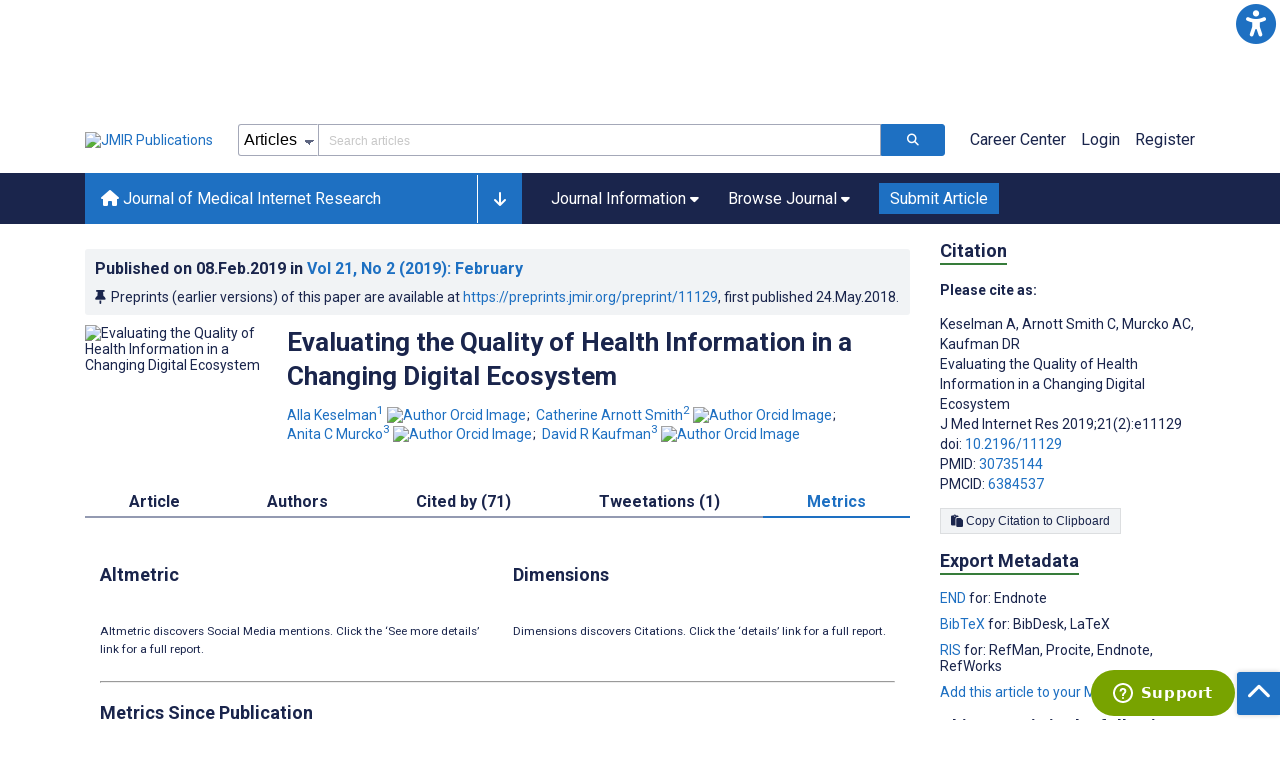

--- FILE ---
content_type: text/html; charset=utf-8
request_url: https://jmir.org/2019/2/e11129/metrics
body_size: 45925
content:
<!doctype html><html data-n-head-ssr lang="en" data-n-head="%7B%22lang%22:%7B%22ssr%22:%22en%22%7D%7D"><head ><meta data-n-head="ssr" charset="utf-8"><meta data-n-head="ssr" name="viewport" content="width=device-width, initial-scale=1"><meta data-n-head="ssr" name="msapplication-TileColor" content="#247CB3"><meta data-n-head="ssr" name="msapplication-TileImage" content="https://asset.jmir.pub/assets/static/images/mstile-144x144.png"><meta data-n-head="ssr" name="description" content="Background: Critical evaluation of online health information has always been central to consumer health informatics. However, with the emergence of new Web media platforms and the ubiquity of social media, the issue has taken on a new dimension and urgency. At the same time, many established existing information quality evaluation guidelines address information characteristics other than the content (eg, authority and currency), target information creators rather than users as their main audience, or do not address information presented via novel Web technologies. Objective: The aim of this formative study was to (1) develop a methodological approach for analyzing health-related Web pages and (2) apply it to a set of relevant Web pages. Methods: This qualitative study analyzed 25 type 2 diabetes pages, which were derived from the results of a Google search with the keywords “diabetes,” “reversal,” and “natural.” The coding scheme, developed via a combination of theory- and data-driven approaches, includes 5 categories from existing guidelines (resource type, information authority, validity of background information sources, objectivity, and currency) and 7 novel categories (treatment or reversal method, promises and certainty, criticisms of establishment, emotional appeal, vocabulary, rhetoric and presentation, and use of science in argumentation). The coding involves both categorical judgment and in-depth narrative characterization. On establishing satisfactory level of agreement on the narrative coding, the team coded the complete dataset of 25 pages. Results: The results set included “traditional” static pages, videos, and digitized versions of printed newspapers or magazine articles. Treatments proposed by the pages included a mixture of conventional evidence-based treatments (eg, healthy balanced diet exercise) and unconventional treatments (eg, dietary supplements, optimizing gut flora). Most pages either promised or strongly implied high likelihood of complete recovery. Pages varied greatly with respect to the authors’ stated background and credentials as well as the information sources they referenced or mentioned. The majority included criticisms of the traditional health care establishment. Many sold commercial products ranging from dietary supplements to books. The pages frequently used colloquial language. A significant number included emotional personal anecdotes, made positive mentions of the word cure, and included references to nature as a positive healing force. Most pages presented some biological explanations of their proposed treatments. Some of the explanations involved the level of complexity well beyond the level of an educated layperson. Conclusions: Both traditional and data-driven categories of codes used in this work yielded insights about the resources and highlighted challenges faced by their users. This exploratory study underscores the challenges of consumer health information seeking and the importance of developing support tools that would help users seek, evaluate, and analyze information in the changing digital ecosystem. "><meta data-n-head="ssr" name="keywords" content="ehealth; health literacy; information quality; consumer health information; information literacy; ehealth literacy; type 2 diabetes mellitus; information evaluation"><meta data-n-head="ssr" name="DC.Title" content="Evaluating the Quality of Health Information in a Changing Digital Ecosystem"><meta data-n-head="ssr" name="DC.Subject" content="ehealth; health literacy; information quality; consumer health information; information literacy; ehealth literacy; type 2 diabetes mellitus; information evaluation"><meta data-n-head="ssr" name="DC.Description" content="Background: Critical evaluation of online health information has always been central to consumer health informatics. However, with the emergence of new Web media platforms and the ubiquity of social media, the issue has taken on a new dimension and urgency. At the same time, many established existing information quality evaluation guidelines address information characteristics other than the content (eg, authority and currency), target information creators rather than users as their main audience, or do not address information presented via novel Web technologies. Objective: The aim of this formative study was to (1) develop a methodological approach for analyzing health-related Web pages and (2) apply it to a set of relevant Web pages. Methods: This qualitative study analyzed 25 type 2 diabetes pages, which were derived from the results of a Google search with the keywords “diabetes,” “reversal,” and “natural.” The coding scheme, developed via a combination of theory- and data-driven approaches, includes 5 categories from existing guidelines (resource type, information authority, validity of background information sources, objectivity, and currency) and 7 novel categories (treatment or reversal method, promises and certainty, criticisms of establishment, emotional appeal, vocabulary, rhetoric and presentation, and use of science in argumentation). The coding involves both categorical judgment and in-depth narrative characterization. On establishing satisfactory level of agreement on the narrative coding, the team coded the complete dataset of 25 pages. Results: The results set included “traditional” static pages, videos, and digitized versions of printed newspapers or magazine articles. Treatments proposed by the pages included a mixture of conventional evidence-based treatments (eg, healthy balanced diet exercise) and unconventional treatments (eg, dietary supplements, optimizing gut flora). Most pages either promised or strongly implied high likelihood of complete recovery. Pages varied greatly with respect to the authors’ stated background and credentials as well as the information sources they referenced or mentioned. The majority included criticisms of the traditional health care establishment. Many sold commercial products ranging from dietary supplements to books. The pages frequently used colloquial language. A significant number included emotional personal anecdotes, made positive mentions of the word cure, and included references to nature as a positive healing force. Most pages presented some biological explanations of their proposed treatments. Some of the explanations involved the level of complexity well beyond the level of an educated layperson. Conclusions: Both traditional and data-driven categories of codes used in this work yielded insights about the resources and highlighted challenges faced by their users. This exploratory study underscores the challenges of consumer health information seeking and the importance of developing support tools that would help users seek, evaluate, and analyze information in the changing digital ecosystem. "><meta data-n-head="ssr" name="DC.Publisher" content="Journal of Medical Internet Research"><meta data-n-head="ssr" name="DC.Publisher.Address" content="JMIR Publications // 130 Queens Quay East, Unit 1100 // Toronto, ON, M5A 0P6"><meta data-n-head="ssr" name="DC.Date" scheme="ISO8601" content="2019-02-08"><meta data-n-head="ssr" name="DC.Type" content="Text.Serial.Journal"><meta data-n-head="ssr" name="DC.Format" scheme="IMT" content="text/xml"><meta data-n-head="ssr" name="DC.Identifier" content="doi:10.2196/11129"><meta data-n-head="ssr" name="DC.Language" scheme="ISO639-1" content="EN"><meta data-n-head="ssr" name="DC.Relation" content="World"><meta data-n-head="ssr" name="DC.Source" content="J Med Internet Res 2019;21(2):e11129 https://www.jmir.org/2019/2/e11129"><meta data-n-head="ssr" name="DC.Rights" content=""><meta data-n-head="ssr" property="og:title" content="Evaluating the Quality of Health Information in a Changing Digital Ecosystem"><meta data-n-head="ssr" property="og:type" content="article"><meta data-n-head="ssr" property="og:url" content="https://www.jmir.org/2019/2/e11129"><meta data-n-head="ssr" property="og:image" content="https://asset.jmir.pub/assets/ce576322ba1852cd058abfe40be8f55e.png"><meta data-n-head="ssr" property="og:site_name" content="Journal of Medical Internet Research"><meta data-n-head="ssr" name="twitter:card" content="summary_large_image"><meta data-n-head="ssr" name="twitter:site" content="@jmirpub"><meta data-n-head="ssr" name="twitter:title" content="Evaluating the Quality of Health Information in a Changing Digital Ecosystem"><meta data-n-head="ssr" name="twitter:description" content="Background: Critical evaluation of online health information has always been central to consumer health informatics. However, with the emergence of new Web media platforms and the ubiquity of social media, the issue has taken on a new dimension and urgency. At the same time, many established existing information quality evaluation guidelines address information characteristics other than the content (eg, authority and currency), target information creators rather than users as their main audience, or do not address information presented via novel Web technologies. Objective: The aim of this formative study was to (1) develop a methodological approach for analyzing health-related Web pages and (2) apply it to a set of relevant Web pages. Methods: This qualitative study analyzed 25 type 2 diabetes pages, which were derived from the results of a Google search with the keywords “diabetes,” “reversal,” and “natural.” The coding scheme, developed via a combination of theory- and data-driven approaches, includes 5 categories from existing guidelines (resource type, information authority, validity of background information sources, objectivity, and currency) and 7 novel categories (treatment or reversal method, promises and certainty, criticisms of establishment, emotional appeal, vocabulary, rhetoric and presentation, and use of science in argumentation). The coding involves both categorical judgment and in-depth narrative characterization. On establishing satisfactory level of agreement on the narrative coding, the team coded the complete dataset of 25 pages. Results: The results set included “traditional” static pages, videos, and digitized versions of printed newspapers or magazine articles. Treatments proposed by the pages included a mixture of conventional evidence-based treatments (eg, healthy balanced diet exercise) and unconventional treatments (eg, dietary supplements, optimizing gut flora). Most pages either promised or strongly implied high likelihood of complete recovery. Pages varied greatly with respect to the authors’ stated background and credentials as well as the information sources they referenced or mentioned. The majority included criticisms of the traditional health care establishment. Many sold commercial products ranging from dietary supplements to books. The pages frequently used colloquial language. A significant number included emotional personal anecdotes, made positive mentions of the word cure, and included references to nature as a positive healing force. Most pages presented some biological explanations of their proposed treatments. Some of the explanations involved the level of complexity well beyond the level of an educated layperson. Conclusions: Both traditional and data-driven categories of codes used in this work yielded insights about the resources and highlighted challenges faced by their users. This exploratory study underscores the challenges of consumer health information seeking and the importance of developing support tools that would help users seek, evaluate, and analyze information in the changing digital ecosystem. "><meta data-n-head="ssr" name="twitter:image" content="https://asset.jmir.pub/assets/ce576322ba1852cd058abfe40be8f55e.png"><meta data-n-head="ssr" name="citation_title" content="Evaluating the Quality of Health Information in a Changing Digital Ecosystem"><meta data-n-head="ssr" name="citation_journal_title" content="Journal of Medical Internet Research"><meta data-n-head="ssr" name="citation_publisher" content="JMIR Publications Inc., Toronto, Canada"><meta data-n-head="ssr" name="citation_doi" content="10.2196/11129"><meta data-n-head="ssr" name="citation_issue" content="2"><meta data-n-head="ssr" name="citation_volume" content="21"><meta data-n-head="ssr" name="citation_firstpage" content="e11129"><meta data-n-head="ssr" name="citation_date" content="2019-02-08"><meta data-n-head="ssr" name="citation_abstract_html_url" content="https://www.jmir.org/2019/2/e11129"><meta data-n-head="ssr" name="citation_abstract_pdf_url" content="https://www.jmir.org/2019/2/e11129/PDF"><meta data-n-head="ssr" name="DC.Creator" content="Alla Keselman"><meta data-n-head="ssr" name="DC.Contributor" content="Alla Keselman"><meta data-n-head="ssr" name="DC.Contributor" content="Catherine Arnott Smith"><meta data-n-head="ssr" name="DC.Contributor" content="Anita C Murcko"><meta data-n-head="ssr" name="DC.Contributor" content="David R Kaufman"><meta data-n-head="ssr" name="citation_authors" content="Alla Keselman"><meta data-n-head="ssr" name="citation_authors" content="Catherine Arnott Smith"><meta data-n-head="ssr" name="citation_authors" content="Anita C Murcko"><meta data-n-head="ssr" name="citation_authors" content="David R Kaufman"><title>Journal of Medical Internet Research - Evaluating the Quality of Health Information in a Changing Digital Ecosystem</title><link data-n-head="ssr" rel="apple-touch-icon" sizes="57x57" href="https://asset.jmir.pub/assets/static/images/apple-touch-icon-57x57.png"><link data-n-head="ssr" rel="apple-touch-icon" sizes="114x114" href="https://asset.jmir.pub/assets/static/images/apple-touch-icon-114x114.png"><link data-n-head="ssr" rel="apple-touch-icon" sizes="72x72" href="https://asset.jmir.pub/assets/static/images/apple-touch-icon-72x72.png"><link data-n-head="ssr" rel="apple-touch-icon" sizes="144x144" href="https://asset.jmir.pub/assets/static/images/apple-touch-icon-144x144.png"><link data-n-head="ssr" rel="apple-touch-icon" sizes="60x60" href="https://asset.jmir.pub/assets/static/images/apple-touch-icon-60x60.png"><link data-n-head="ssr" rel="apple-touch-icon" sizes="120x120" href="https://asset.jmir.pub/assets/static/images/apple-touch-icon-120x120.png"><link data-n-head="ssr" rel="apple-touch-icon" sizes="76x76" href="https://asset.jmir.pub/assets/static/images/apple-touch-icon-76x76.png"><link data-n-head="ssr" rel="apple-touch-icon" sizes="152x152" href="https://asset.jmir.pub/assets/static/images/apple-touch-icon-152x152.png"><link data-n-head="ssr" rel="icon" type="image/png" href="https://asset.jmir.pub/assets/static/images/favicon-196x196.png" sizes="196x196"><link data-n-head="ssr" rel="icon" type="image/png" href="https://asset.jmir.pub/assets/static/images/favicon-160x160.png" sizes="160x160"><link data-n-head="ssr" rel="icon" type="image/png" href="https://asset.jmir.pub/assets/static/images/favicon-96x96.png" sizes="96x96"><link data-n-head="ssr" rel="icon" type="image/png" href="https://asset.jmir.pub/assets/static/images/favicon-16x16.png" sizes="16x16"><link data-n-head="ssr" rel="icon" type="image/png" href="https://asset.jmir.pub/assets/static/images/favicon-32x32.png" sizes="32x32"><link data-n-head="ssr" rel="stylesheet" href="https://cdnjs.cloudflare.com/ajax/libs/twitter-bootstrap/4.3.1/css/bootstrap-grid.min.css" defer><link data-n-head="ssr" rel="stylesheet" href="https://cdnjs.cloudflare.com/ajax/libs/font-awesome/6.5.2/css/all.min.css" defer><link data-n-head="ssr" rel="stylesheet" href="https://fonts.googleapis.com/css?family=Roboto:100,100i,300,300i,400,400i,500,500i,700,700i,900,900i&amp;display=swap" defer><link data-n-head="ssr" rel="schema.DC" href="http://purl.org/dc/elements/1.1/"><link data-n-head="ssr" rel="canonical" href="/2019/2/e11129"><script data-n-head="ssr" data-hid="gtm-script">if(!window._gtm_init){window._gtm_init=1;(function(w,n,d,m,e,p){w[d]=(w[d]==1||n[d]=='yes'||n[d]==1||n[m]==1||(w[e]&&w[e][p]&&w[e][p]()))?1:0})(window,navigator,'doNotTrack','msDoNotTrack','external','msTrackingProtectionEnabled');(function(w,d,s,l,x,y){w[x]={};w._gtm_inject=function(i){w[x][i]=1;w[l]=w[l]||[];w[l].push({'gtm.start':new Date().getTime(),event:'gtm.js'});var f=d.getElementsByTagName(s)[0],j=d.createElement(s);j.async=true;j.src='https://www.googletagmanager.com/gtm.js?id='+i;f.parentNode.insertBefore(j,f);};w[y]('GTM-58BHBF4V')})(window,document,'script','dataLayer','_gtm_ids','_gtm_inject')}</script><script data-n-head="ssr" type="text/javascript" id="hs-script-loader" src="//js.hs-scripts.com/19668141.js"></script><script data-n-head="ssr" data-hid="twitter-script" type="text/javascript" charset="utf-8">
                !function(e,t,n,s,u,a){e.twq||(s=e.twq=function(){s.exe?s.exe.apply(s,arguments):s.queue.push(arguments);},s.version='1.1',s.queue=[],u=t.createElement(n),u.async=!0,u.src='https://static.ads-twitter.com/uwt.js',a=t.getElementsByTagName(n)[0],a.parentNode.insertBefore(u,a))}(window,document,'script');twq('config','o7i83');
                </script><link rel="preload" href="/_nuxt/6867112.js" as="script"><link rel="preload" href="/_nuxt/797995a.js" as="script"><link rel="preload" href="/_nuxt/d965382.js" as="script"><link rel="preload" href="/_nuxt/4927325.js" as="script"><link rel="preload" href="/_nuxt/2bde5b8.js" as="script"><link rel="preload" href="/_nuxt/1326996.js" as="script"><link rel="preload" href="/_nuxt/09b1d65.js" as="script"><link rel="preload" href="/_nuxt/366ad09.js" as="script"><link rel="preload" href="/_nuxt/95fde3b.js" as="script"><link rel="preload" href="/_nuxt/d0c41c5.js" as="script"><link rel="preload" href="/_nuxt/e6dad64.js" as="script"><link rel="preload" href="/_nuxt/84066b5.js" as="script"><link rel="preload" href="/_nuxt/fc6cf93.js" as="script"><link rel="preload" href="/_nuxt/14f78e7.js" as="script"><link rel="preload" href="/_nuxt/aa08135.js" as="script"><link rel="preload" href="/_nuxt/75832c0.js" as="script"><link rel="preload" href="/_nuxt/4436098.js" as="script"><link rel="preload" href="/_nuxt/bcc9d63.js" as="script"><link rel="preload" href="/_nuxt/3d6a000.js" as="script"><link rel="preload" href="/_nuxt/98a1aa4.js" as="script"><link rel="preload" href="/_nuxt/89ba270.js" as="script"><link rel="preload" href="/_nuxt/bc9dad6.js" as="script"><link rel="preload" href="/_nuxt/fc087e0.js" as="script"><link rel="preload" href="/_nuxt/b643d0c.js" as="script"><link rel="preload" href="/_nuxt/68827e8.js" as="script"><link rel="preload" href="/_nuxt/421b4ad.js" as="script"><link rel="preload" href="/_nuxt/bbb2307.js" as="script"><link rel="preload" href="/_nuxt/d9f2686.js" as="script"><link rel="preload" href="/_nuxt/255fd1e.js" as="script"><link rel="preload" href="/_nuxt/0bceff3.js" as="script"><link rel="preload" href="/_nuxt/7b27d0b.js" as="script"><link rel="preload" href="/_nuxt/e8be31d.js" as="script"><link rel="preload" href="/_nuxt/70e9da6.js" as="script"><link rel="preload" href="/_nuxt/beec627.js" as="script"><link rel="preload" href="/_nuxt/f98275c.js" as="script"><link rel="preload" href="/_nuxt/4c795dc.js" as="script"><link rel="preload" href="/_nuxt/08b91c7.js" as="script"><link rel="preload" href="/_nuxt/3df9693.js" as="script"><link rel="preload" href="/_nuxt/9a1b312.js" as="script"><link rel="preload" href="/_nuxt/21899a6.js" as="script"><link rel="preload" href="/_nuxt/bf91a67.js" as="script"><link rel="preload" href="/_nuxt/e7d56e2.js" as="script"><link rel="preload" href="/_nuxt/9c711d7.js" as="script"><link rel="preload" href="/_nuxt/a116589.js" as="script"><link rel="preload" href="/_nuxt/e8da5fa.js" as="script"><link rel="preload" href="/_nuxt/b70fdb7.js" as="script"><link rel="preload" href="/_nuxt/41a00c6.js" as="script"><link rel="preload" href="/_nuxt/8043cc4.js" as="script"><style data-vue-ssr-id="7975b328:0 b8d2539e:0 f8852dd4:0 5afb56e8:0 19d22970:0 e58746f2:0 6f03c485:0 483225a2:0 0c0ff74d:0 2476e38a:0 1f7e98f9:0 d8137ec4:0">.mt-0{margin-top:0!important}.mt-5{margin-top:5px!important}.mt-10{margin-top:10px!important}.mt-15{margin-top:15px!important}.mt-20{margin-top:20px!important}.mt-25{margin-top:25px!important}.mt-30{margin-top:30px!important}.mt-35{margin-top:35px!important}.mt-40{margin-top:40px!important}.mt-45{margin-top:45px!important}.mt-50{margin-top:50px!important}.mt-55{margin-top:55px!important}.mt-60{margin-top:60px!important}.mt-65{margin-top:65px!important}.mt-70{margin-top:70px!important}.mt-75{margin-top:75px!important}.mt-80{margin-top:80px!important}.mt-85{margin-top:85px!important}.mt-90{margin-top:90px!important}.mt-95{margin-top:95px!important}.mt-100{margin-top:100px!important}.mb-0{margin-bottom:0!important}.mb-5{margin-bottom:5px!important}.mb-10{margin-bottom:10px!important}.mb-15{margin-bottom:15px!important}.mb-20{margin-bottom:20px!important}.mb-25{margin-bottom:25px!important}.mb-30{margin-bottom:30px!important}.mb-35{margin-bottom:35px!important}.mb-40{margin-bottom:40px!important}.mb-45{margin-bottom:45px!important}.mb-50{margin-bottom:50px!important}.mb-55{margin-bottom:55px!important}.mb-60{margin-bottom:60px!important}.mb-65{margin-bottom:65px!important}.mb-70{margin-bottom:70px!important}.mb-75{margin-bottom:75px!important}.mb-80{margin-bottom:80px!important}.mb-85{margin-bottom:85px!important}.mb-90{margin-bottom:90px!important}.mb-95{margin-bottom:95px!important}.mb-100{margin-bottom:100px!important}.ml-0{margin-left:0!important}.ml-5{margin-left:5px!important}.ml-10{margin-left:10px!important}.ml-15{margin-left:15px!important}.ml-20{margin-left:20px!important}.ml-25{margin-left:25px!important}.ml-30{margin-left:30px!important}.ml-35{margin-left:35px!important}.ml-40{margin-left:40px!important}.ml-45{margin-left:45px!important}.ml-50{margin-left:50px!important}.ml-55{margin-left:55px!important}.ml-60{margin-left:60px!important}.ml-65{margin-left:65px!important}.ml-70{margin-left:70px!important}.ml-75{margin-left:75px!important}.ml-80{margin-left:80px!important}.ml-85{margin-left:85px!important}.ml-90{margin-left:90px!important}.ml-95{margin-left:95px!important}.ml-100{margin-left:100px!important}.mr-0{margin-right:0!important}.mr-5{margin-right:5px!important}.mr-10{margin-right:10px!important}.mr-15{margin-right:15px!important}.mr-20{margin-right:20px!important}.mr-25{margin-right:25px!important}.mr-30{margin-right:30px!important}.mr-35{margin-right:35px!important}.mr-40{margin-right:40px!important}.mr-45{margin-right:45px!important}.mr-50{margin-right:50px!important}.mr-55{margin-right:55px!important}.mr-60{margin-right:60px!important}.mr-65{margin-right:65px!important}.mr-70{margin-right:70px!important}.mr-75{margin-right:75px!important}.mr-80{margin-right:80px!important}.mr-85{margin-right:85px!important}.mr-90{margin-right:90px!important}.mr-95{margin-right:95px!important}.mr-100{margin-right:100px!important}.pt-0{padding-top:0!important}.pt-5{padding-top:5px!important}.pt-10{padding-top:10px!important}.pt-15{padding-top:15px!important}.pt-20{padding-top:20px!important}.pt-25{padding-top:25px!important}.pt-30{padding-top:30px!important}.pt-35{padding-top:35px!important}.pt-40{padding-top:40px!important}.pt-45{padding-top:45px!important}.pt-50{padding-top:50px!important}.pt-55{padding-top:55px!important}.pt-60{padding-top:60px!important}.pt-65{padding-top:65px!important}.pt-70{padding-top:70px!important}.pt-75{padding-top:75px!important}.pt-80{padding-top:80px!important}.pt-85{padding-top:85px!important}.pt-90{padding-top:90px!important}.pt-95{padding-top:95px!important}.pt-100{padding-top:100px!important}.pb-0{padding-bottom:0!important}.pb-5{padding-bottom:5px!important}.pb-10{padding-bottom:10px!important}.pb-15{padding-bottom:15px!important}.pb-20{padding-bottom:20px!important}.pb-25{padding-bottom:25px!important}.pb-30{padding-bottom:30px!important}.pb-35{padding-bottom:35px!important}.pb-40{padding-bottom:40px!important}.pb-45{padding-bottom:45px!important}.pb-50{padding-bottom:50px!important}.pb-55{padding-bottom:55px!important}.pb-60{padding-bottom:60px!important}.pb-65{padding-bottom:65px!important}.pb-70{padding-bottom:70px!important}.pb-75{padding-bottom:75px!important}.pb-80{padding-bottom:80px!important}.pb-85{padding-bottom:85px!important}.pb-90{padding-bottom:90px!important}.pb-95{padding-bottom:95px!important}.pb-100{padding-bottom:100px!important}.pl-0{padding-left:0!important}.pl-5{padding-left:5px!important}.pl-10{padding-left:10px!important}.pl-15{padding-left:15px!important}.pl-20{padding-left:20px!important}.pl-25{padding-left:25px!important}.pl-30{padding-left:30px!important}.pl-35{padding-left:35px!important}.pl-40{padding-left:40px!important}.pl-45{padding-left:45px!important}.pl-50{padding-left:50px!important}.pl-55{padding-left:55px!important}.pl-60{padding-left:60px!important}.pl-65{padding-left:65px!important}.pl-70{padding-left:70px!important}.pl-75{padding-left:75px!important}.pl-80{padding-left:80px!important}.pl-85{padding-left:85px!important}.pl-90{padding-left:90px!important}.pl-95{padding-left:95px!important}.pl-100{padding-left:100px!important}.pr-0{padding-right:0!important}.pr-5{padding-right:5px!important}.pr-10{padding-right:10px!important}.pr-15{padding-right:15px!important}.pr-20{padding-right:20px!important}.pr-25{padding-right:25px!important}.pr-30{padding-right:30px!important}.pr-35{padding-right:35px!important}.pr-40{padding-right:40px!important}.pr-45{padding-right:45px!important}.pr-50{padding-right:50px!important}.pr-55{padding-right:55px!important}.pr-60{padding-right:60px!important}.pr-65{padding-right:65px!important}.pr-70{padding-right:70px!important}.pr-75{padding-right:75px!important}.pr-80{padding-right:80px!important}.pr-85{padding-right:85px!important}.pr-90{padding-right:90px!important}.pr-95{padding-right:95px!important}.pr-100{padding-right:100px!important}input,select,textarea{border-radius:3px!important;font-size:1.6rem!important}textarea{font-family:Roboto-Regular,Roboto}input[type=date],input[type=email],input[type=hidden],input[type=number],input[type=search],input[type=tel],input[type=text],input[type=url]{border:1px solid rgba(26,37,76,.396);height:3.2rem;padding:0 10px}input[type=date]:focus,input[type=email]:focus,input[type=hidden]:focus,input[type=number]:focus,input[type=search]:focus,input[type=tel]:focus,input[type=text]:focus,input[type=url]:focus{background-color:rgba(48,136,223,.071);border:1px solid #1e70c2;outline:none}input::-moz-placeholder{opacity:.4}input::placeholder{opacity:.4}.v-select .vs__selected{margin:2px}.v-select .vs__dropdown-toggle{border:1px solid rgba(26,37,76,.396)!important;padding:0!important}.v-select input{border:1px solid transparent!important;margin:0}.v-select ul.vs__dropdown-menu{paddinng-top:0!important}.v-select.vs--single .vs__selected{margin:0 3px 0 5px}textarea{border:1px solid rgba(26,37,76,.396);padding:5px 10px;width:100%}textarea:focus{background-color:rgba(48,136,223,.071);border:1px solid #1e70c2;outline:none}select{border:1px solid rgba(26,37,76,.396);cursor:pointer;height:3.2rem}select:focus{background-color:rgba(48,136,223,.071);border:1px solid #1e70c2;outline:none}input::-webkit-input-placeholder,textarea::-webkit-input-placeholder{font-size:1.2rem}select::-webkit-input-placeholder{font-size:1.2rem}::-moz-selection{background-color:#1e70c2;color:#fff}::selection{background-color:#1e70c2;color:#fff}a{color:#1e70c2;outline:none;-webkit-text-decoration:none;text-decoration:none}a:focus,a:hover{-webkit-text-decoration:underline;text-decoration:underline}a:focus{font-weight:700}button:focus{outline:none}.deactive{cursor:not-allowed;pointer-events:none}.element-wrapper{margin-bottom:7rem}.page-heading{background-color:#f1f3f5;border-bottom:1px solid hsla(0,0%,44%,.161);margin-bottom:60px;padding:30px 0}.page-heading h1{margin:0}.link{color:#2078cf;outline:none;-webkit-text-decoration:none;text-decoration:none}.link:focus,.link:hover{color:#2078cf;-webkit-text-decoration:underline;text-decoration:underline}.title-link{color:#1a254c;outline:none;-webkit-text-decoration:none;text-decoration:none}.title-link:focus,.title-link:hover{color:#2078cf;-webkit-text-decoration:underline;text-decoration:underline}.h1,.h2,.h3,.h4,.h5,.h6,h2,h3,h4,h5,h6,pwdh1{font-weight:700}.h1,h1{font-size:4rem;line-height:5rem}.h2,h2{font-size:3.2rem;line-height:4rem}.h3,h3{font-size:2.6rem;line-height:3.4rem}.h4,h4{font-size:1.8rem;line-height:2.4rem}.h5,h5{font-size:1.6rem;line-height:2.2rem}.h6,h6{font-size:1.4rem}.h6,h6,p{line-height:2rem}small{line-height:1.8rem}.h1{font-size:4rem!important;line-height:5rem!important}.h2{font-size:3.2rem!important;line-height:4rem!important}.h3{font-size:2.6rem!important;line-height:3.4rem!important}.h4{font-size:1.8rem!important;line-height:2.4rem!important}.h5{font-size:1.6rem!important;line-height:2.2rem!important}.h6{font-size:1.4rem!important;line-height:2rem!important}input.disabled,select.disabled,textarea.disabled{background:hsla(0,0%,82%,.29);cursor:not-allowed}button.disabled{cursor:not-allowed;opacity:.5;pointer-events:none}strong{font-weight:700!important}.disabled-section{cursor:not-allowed;opacity:.5}.fa,.fas{font-weight:900}.errors{color:red;display:block}.screen-readers-only{height:1px;left:-10000px;overflow:hidden;position:absolute;top:auto;width:1px}input[type=text].input-error{border:1px solid red!important;border-radius:3px}.input-error{border:1px solid red!important;border-radius:3px}.popper{max-width:400px;padding:10px;text-align:justify}.vue-notification{margin:20px 20px 0 0}.vue-notification.toast-success{background:#4caf50;border-left:5px solid #1a254c}.vue-dropzone{border:2px dashed #e5e5e5}.vue-dropzone .icon{display:block;font-size:25px;margin-bottom:10px}.required:before{color:red;content:"*"}.grey-heading-underline{border-bottom:2px solid #c8cad4}.green-heading-underline{border-bottom:2px solid #367c3a}.green-underline{background:#367c3a;content:"";height:3px;margin:0 auto 40px;width:100px}.separator{color:#000;margin:0 10px;opacity:.4}.list-style-none{list-style-type:none}.list-style-none li{margin-bottom:10px}.width-100{width:100%!important}.width-fit-content{width:-moz-fit-content;width:fit-content}.break-word{word-break:break-word}.text-center{text-align:center}.d-inline-block{display:inline-block}.d-flex{display:flex}.d-block{display:block}.flex-direction-column{flex-direction:column}.justify-content-space-between{justify-content:space-between}.align-items-center{align-items:center}.align-items-baseline{align-items:baseline}.fs-10{font-size:1rem;line-height:1.6rem}.fs-12{font-size:1.2rem;line-height:1.8rem}.fs-14{font-size:1.4rem;line-height:2rem}.fs-16{font-size:1.6rem;line-height:2.4rem}.fs-18{font-size:1.8rem;line-height:2.6rem}.fs-20{font-size:2rem;line-height:3rem}.fs-italic{font-style:italic}.fw-bold{font-weight:700}.color-blue{color:#1e70c2}.color-green{color:#367c3a}.color-red{color:#b30000}.ql-toolbar{background-color:#f8f9fa}.btn{cursor:pointer;opacity:1;text-align:center;transition:.3s}.btn:focus,.btn:hover{font-weight:400;opacity:.9;-webkit-text-decoration:none;text-decoration:none}.btn:focus{outline:2px solid #f69038!important;outline-offset:6px!important}.btn-disabled{cursor:not-allowed;opacity:.6;pointer-events:none}.btn-small{font-size:1.2rem;padding:5px 10px}.btn-medium{font-size:1.4rem;padding:10px 20px}.btn-large{font-size:1.8rem;padding:20px 40px}.btn-blue{background-color:#1e70c2;border:1px solid #1e70c2;color:#fff}.btn-blue:active{background-color:#2b7bca;border:1px solid #2b7bca}.btn-green{background-color:#367c3a;border:1px solid #367c3a;color:#fff}.btn-green:active{background-color:#3b9d3f;border:1px solid #3b9d3f}.btn-grey{background-color:#f1f3f5;border:1px solid #dcdee0;color:#1a254c}.btn-grey:active{background-color:#dcdee0}.btn-red{background-color:#b30000;border:1px solid #b30000;color:#fff}.btn-red:active{background-color:#ba302d;border:1px solid #ba302d}.btn-blue-pill{background-color:inherit;border:none;border-radius:20px;color:#1e70c2;cursor:pointer;font-size:1.4rem;padding:5px 10px;transition:.3s}.btn-blue-pill:focus,.btn-blue-pill:hover{background-color:rgba(48,136,223,.161);-webkit-text-decoration:none;text-decoration:none}.btn-blue-pill:active{background-color:rgba(48,136,223,.29)}.btn-green-pill{background-color:inherit;border:none;border-radius:20px;color:#367c3a;cursor:pointer;font-size:1.4rem;padding:5px 10px;transition:.3s}.btn-green-pill:focus,.btn-green-pill:hover{background-color:rgba(76,175,80,.188);-webkit-text-decoration:none;text-decoration:none}.btn-green-pill:active{background-color:rgba(76,175,80,.29)}.btn-grey-pill{background-color:inherit;border:none;border-radius:20px;color:#1a254c;cursor:pointer;font-size:1.4rem;padding:5px 10px;transition:.3s}.btn-grey-pill:focus,.btn-grey-pill:hover{background-color:#dcdee0;-webkit-text-decoration:none;text-decoration:none}.btn-grey-pill:active{background-color:#cccdce}.btn-red-pill{background-color:inherit;border:none;border-radius:20px;color:#fa2a24;cursor:pointer;font-size:1.4rem;padding:5px 10px;transition:.3s}.btn-red-pill:focus,.btn-red-pill:hover{background-color:rgba(255,0,0,.122);-webkit-text-decoration:none;text-decoration:none}.btn-red-pill:active{background-color:rgba(255,0,0,.22)}.sm-icons a{border-radius:50%;color:#fff;cursor:pointer;display:inline-block;font-size:14px;height:25px;line-height:25px;padding:0;text-align:center;-webkit-text-decoration:none;text-decoration:none;transition:.3s;width:25px}.sm-icons a:hover{opacity:.9}.sm-icons a:focus{opacity:.9;outline:none;transform:scale(1.2)}.sm-icons .bluesky{background-color:#0085ff}.sm-icons .bluesky:before{content:"";font-family:"Font Awesome 6 Brands"}.sm-icons .twitter{background-color:#000}.sm-icons .twitter:before{content:"";font-family:"Font Awesome 5 Brands";font-weight:900}.sm-icons .facebook{background-color:#3b5a98}.sm-icons .facebook:before{content:"";font-family:"Font Awesome 5 Brands";font-weight:900}.sm-icons .linkedin{background-color:#0077b5}.sm-icons .linkedin:before{content:"";font-family:"Font Awesome 5 Brands";font-weight:900}.sm-icons .youtube{background-color:red}.sm-icons .youtube:before{content:"";font-family:"Font Awesome 5 Brands";font-weight:900}.sm-icons .instagram{background:radial-gradient(circle at 30% 107%,#fdf497 0,#fdf497 5%,#fd5949 45%,#d6249f 60%,#285aeb 90%)}.sm-icons .instagram:before{content:"";font-family:"Font Awesome 5 Brands";font-weight:900}.sm-icons .email{background-color:#cc2126}.sm-icons .email:before{content:"";font-family:"Font Awesome 5 Free";font-weight:900}.sm-icons .rss{background-color:#ee802f}.sm-icons .rss:before{content:"";font-family:"Font Awesome 5 Free";font-weight:900}.full-width-card-wrapper .full-width-card{border:1px solid #ced1dc;display:flex;margin:10px 0 20px}@media screen and (max-width:61.9375em){.full-width-card-wrapper .full-width-card{flex-wrap:wrap;justify-content:space-between}}.full-width-card-wrapper .full-width-card-img{height:auto;position:relative;width:250px}@media screen and (max-width:61.9375em){.full-width-card-wrapper .full-width-card-img{flex-basis:50%}}@media screen and (max-width:47.9375em){.full-width-card-wrapper .full-width-card-img{width:100%}}.full-width-card-wrapper .full-width-card-img img{border:1px solid #ced1dc;height:auto;width:100%}.full-width-card-wrapper .full-width-card-img-info{background-color:#1e70c2;border-radius:3px 0 0 0;bottom:4px;cursor:pointer;outline:none;padding:11px;position:absolute;right:1px}.full-width-card-wrapper .full-width-card-img-info .icon{color:#fff;font-size:1.8rem;transition:all .3s ease}.full-width-card-wrapper .full-width-card-img-info:hover{padding-bottom:10px}.full-width-card-wrapper .full-width-card-img-info:hover .icon{font-size:2rem}.full-width-card-wrapper .full-width-card-img-info:focus .icon{font-size:2.4rem}.full-width-card-wrapper .full-width-card-info{flex-grow:1;padding:15px 15px 15px 0}@media screen and (max-width:61.9375em){.full-width-card-wrapper .full-width-card-info{flex-basis:50%}}@media screen and (max-width:47.9375em){.full-width-card-wrapper .full-width-card-info{flex-basis:100%;padding:15px}}.full-width-card-wrapper .full-width-card-info-title{margin-top:0}.full-width-card-wrapper .full-width-card-highlight:after,.full-width-card-wrapper .full-width-card-highlight:before{color:#5d6581;content:"..."}.full-width-card-wrapper .full-width-card-info-download-links a{margin-right:9px}@media screen and (max-width:61.9375em){.full-width-card-wrapper .full-width-card-info-button button{margin:10px 0 0;width:100%}}.full-width-card-wrapper .full-width-card-info-group-buttons{display:flex;margin-top:14px}@media screen and (max-width:61.9375em){.full-width-card-wrapper .full-width-card-info-group-buttons a:first-child{display:block;margin-bottom:14px;margin-left:0!important;margin-right:0!important}.full-width-card-wrapper .full-width-card-info-group-buttons a:last-child{display:block;margin-left:0!important;margin-right:0!important}.full-width-card-wrapper .full-width-card-info-group-buttons{display:block}}.full-width-card-wrapper .full-width-card-info-group-buttons button{margin-right:10px}@media screen and (max-width:61.9375em){.full-width-card-wrapper .full-width-card-info-group-buttons button{margin:10px 0 0;width:100%}}.full-width-card-wrapper .full-width-card-info-date-published{margin-bottom:20px}.full-width-card-wrapper .full-width-card-altmetric{align-self:center;margin-left:auto;padding-right:15px}@media screen and (max-width:61.9375em){.full-width-card-wrapper .full-width-card-altmetric{margin:10px auto 15px;padding:0}}.full-width-card-wrapper .full-width-card-altmetric img{width:auto}.img-cont{padding:15px}@media screen and (max-width:47.9375em){.img-cont{width:100%}}.cards{justify-content:space-between;margin-bottom:14px}.cards,.cards .card{display:flex;flex-wrap:wrap}.cards .card{flex-basis:31%;flex-direction:column;flex-grow:0;flex-shrink:0;transition:.3s}@media screen and (max-width:61.9375em){.cards .card{flex-basis:48%}}@media screen and (max-width:47.9375em){.cards .card{flex-basis:100%}}.cards .card:hover .card-header .card-img img{filter:brightness(1);transform:scale(1.1);transition:all .3s ease}.cards .card-header,.cards .card-img{border-radius:10px;border-radius:3px;overflow:hidden}.cards .card-img{height:200px;position:relative}.cards .card-img img{filter:brightness(.6);height:auto;transition:all .3s ease;width:100%}@media screen and (max-width:61.9375em){.cards .card-img{height:180px}}@media screen and (max-width:47.9375em){.cards .card-img{height:200px}}.cards .card-img-info{background-color:#1e70c2;border-radius:3px 0 0 0;cursor:pointer;outline:none;padding:11px;position:absolute;right:0;top:160px}@media screen and (max-width:61.9375em){.cards .card-img-info{top:140px}}@media screen and (max-width:47.9375em){.cards .card-img-info{top:160px}}.cards .card-img-info .icon{color:#fff;font-size:1.8rem;transition:all .3s ease}.cards .card-img-info:hover .icon{font-size:2rem}.cards .card-img-info:focus .icon{font-size:2.4rem}.cards .card-body{flex-grow:1;flex-shrink:0}.cards .card-body,.cards .card-title{display:flex;flex-direction:column}.cards .card-title a{color:#1a254c;outline:none;transition:all .3s ease}.cards .card-title a:focus,.cards .card-title a:hover{color:#1e70c2;-webkit-text-decoration:underline;text-decoration:underline;transition:all .3s ease}.cards .card-info p{max-height:125px;overflow:scroll}.cards .card-info p a{color:#1e70c2;cursor:pointer}.cards .card-info p a:hover{-webkit-text-decoration:underline;text-decoration:underline}.cards .card-years{display:flex;flex-wrap:wrap}.cards .card-years a{color:#1e70c2;cursor:pointer;margin:0 10px 5px 0}.cards .card-years a:focus,.cards .card-years a:hover{outline:none;-webkit-text-decoration:underline;text-decoration:underline}.cards .card-date-social{color:#5d6581;display:flex;flex-wrap:wrap}.v--modal-overlay{background:rgba(17,26,55,.7);box-sizing:border-box;height:100vh;left:0;opacity:1;position:fixed;top:0;width:100%;z-index:99999}.v--modal-overlay .v--modal-background-click{min-height:100%;padding-bottom:10px;width:100%}.v--modal-overlay .v--modal-background-click .v--modal-top-right{display:block;position:absolute;right:0;top:0}.v--modal-overlay .v--modal-background-click .v--modal-box{box-sizing:border-box;position:relative}.v--modal-overlay .v--modal-background-click .v--modal{border-radius:3px;box-shadow:0 20px 60px -2px rgba(27,33,58,.4);text-align:left}.modal-window{background-color:#fff;height:100%;overflow:hidden;position:relative}.modal-window-header{background:#f3f3f5;border-bottom:1px solid #bab4b4;display:flex;flex-wrap:wrap;justify-content:space-between;padding:10px 20px}.modal-window-title{margin:0}.modal-window-close{background-color:#f3f3f5;border:none;color:gray;cursor:pointer;font-size:2rem;transition:.3s}.modal-window-close:hover{color:#000}.modal-window-body{height:-webkit-fill-available;max-height:400px;overflow-y:auto;padding:20px}.modal-window-footer{background-color:#f8f9fa;border-top:1px solid #bab4b4}.modal-window-footer div{float:right;padding:10px 20px}.ads-bottom-banner,.ads-top-banner{display:flex;justify-content:center;margin:8px 0;width:100%}.ads-sidebar-container{margin:20px 0}.ads-sidebar-item{margin-bottom:20px;width:100%}.ads-sidebar-item:last-child{margin-bottom:0}
.vue-modal-resizer{bottom:0;cursor:se-resize;height:12px;overflow:hidden;right:0;width:12px;z-index:9999999}.vue-modal-resizer,.vue-modal-resizer:after{background:transparent;display:block;position:absolute}.vue-modal-resizer:after{border-bottom:10px solid #ddd;border-left:10px solid transparent;content:"";height:0;left:0;top:0;width:0}.vue-modal-resizer.clicked:after{border-bottom:10px solid #369be9}.v--modal-block-scroll{overflow:hidden;width:100vw}.v--modal-overlay{background:rgba(0,0,0,.2);box-sizing:border-box;height:100vh;left:0;opacity:1;position:fixed;top:0;width:100%;z-index:999}.v--modal-overlay.scrollable{-webkit-overflow-scrolling:touch;height:100%;min-height:100vh;overflow-y:auto}.v--modal-overlay .v--modal-background-click{height:auto;min-height:100%;width:100%}.v--modal-overlay .v--modal-box{box-sizing:border-box;overflow:hidden;position:relative}.v--modal-overlay.scrollable .v--modal-box{margin-bottom:2px}.v--modal{background-color:#fff;border-radius:3px;box-shadow:0 20px 60px -2px rgba(27,33,58,.4);padding:0;text-align:left}.v--modal.v--modal-fullscreen{height:100vh;left:0;margin:0;top:0;width:100vw}.v--modal-top-right{display:block;position:absolute;right:0;top:0}.overlay-fade-enter-active,.overlay-fade-leave-active{transition:all .2s}.overlay-fade-enter,.overlay-fade-leave-active{opacity:0}.nice-modal-fade-enter-active,.nice-modal-fade-leave-active{transition:all .4s}.nice-modal-fade-enter,.nice-modal-fade-leave-active{opacity:0;-webkit-transform:translateY(-20px);transform:translateY(-20px)}.vue-dialog div{box-sizing:border-box}.vue-dialog .dialog-flex{height:100%;width:100%}.vue-dialog .dialog-content{flex:1 0 auto;font-size:14px;padding:15px;width:100%}.vue-dialog .dialog-c-title{font-weight:600;padding-bottom:15px}.vue-dialog .vue-dialog-buttons{border-top:1px solid #eee;display:flex;flex:0 1 auto;width:100%}.vue-dialog .vue-dialog-buttons-none{padding-bottom:15px;width:100%}.vue-dialog-button{background:transparent;border:0;box-sizing:border-box;color:inherit;cursor:pointer;font-size:12px!important;height:40px;line-height:40px;font:inherit;margin:0;outline:none;padding:0}.vue-dialog-button:hover{background:rgba(0,0,0,.01)}.vue-dialog-button:active{background:rgba(0,0,0,.025)}.vue-dialog-button:not(:first-of-type){border-left:1px solid #eee}
.nuxt-progress{background-color:#3088df;height:2px;left:0;opacity:1;position:fixed;right:0;top:0;transition:width .1s,opacity .4s;width:0;z-index:999999}.nuxt-progress.nuxt-progress-notransition{transition:none}.nuxt-progress-failed{background-color:red}
.mt-0{margin-top:0!important}.mt-5{margin-top:5px!important}.mt-10{margin-top:10px!important}.mt-15{margin-top:15px!important}.mt-20{margin-top:20px!important}.mt-25{margin-top:25px!important}.mt-30{margin-top:30px!important}.mt-35{margin-top:35px!important}.mt-40{margin-top:40px!important}.mt-45{margin-top:45px!important}.mt-50{margin-top:50px!important}.mt-55{margin-top:55px!important}.mt-60{margin-top:60px!important}.mt-65{margin-top:65px!important}.mt-70{margin-top:70px!important}.mt-75{margin-top:75px!important}.mt-80{margin-top:80px!important}.mt-85{margin-top:85px!important}.mt-90{margin-top:90px!important}.mt-95{margin-top:95px!important}.mt-100{margin-top:100px!important}.mb-0{margin-bottom:0!important}.mb-5{margin-bottom:5px!important}.mb-10{margin-bottom:10px!important}.mb-15{margin-bottom:15px!important}.mb-20{margin-bottom:20px!important}.mb-25{margin-bottom:25px!important}.mb-30{margin-bottom:30px!important}.mb-35{margin-bottom:35px!important}.mb-40{margin-bottom:40px!important}.mb-45{margin-bottom:45px!important}.mb-50{margin-bottom:50px!important}.mb-55{margin-bottom:55px!important}.mb-60{margin-bottom:60px!important}.mb-65{margin-bottom:65px!important}.mb-70{margin-bottom:70px!important}.mb-75{margin-bottom:75px!important}.mb-80{margin-bottom:80px!important}.mb-85{margin-bottom:85px!important}.mb-90{margin-bottom:90px!important}.mb-95{margin-bottom:95px!important}.mb-100{margin-bottom:100px!important}.ml-0{margin-left:0!important}.ml-5{margin-left:5px!important}.ml-10{margin-left:10px!important}.ml-15{margin-left:15px!important}.ml-20{margin-left:20px!important}.ml-25{margin-left:25px!important}.ml-30{margin-left:30px!important}.ml-35{margin-left:35px!important}.ml-40{margin-left:40px!important}.ml-45{margin-left:45px!important}.ml-50{margin-left:50px!important}.ml-55{margin-left:55px!important}.ml-60{margin-left:60px!important}.ml-65{margin-left:65px!important}.ml-70{margin-left:70px!important}.ml-75{margin-left:75px!important}.ml-80{margin-left:80px!important}.ml-85{margin-left:85px!important}.ml-90{margin-left:90px!important}.ml-95{margin-left:95px!important}.ml-100{margin-left:100px!important}.mr-0{margin-right:0!important}.mr-5{margin-right:5px!important}.mr-10{margin-right:10px!important}.mr-15{margin-right:15px!important}.mr-20{margin-right:20px!important}.mr-25{margin-right:25px!important}.mr-30{margin-right:30px!important}.mr-35{margin-right:35px!important}.mr-40{margin-right:40px!important}.mr-45{margin-right:45px!important}.mr-50{margin-right:50px!important}.mr-55{margin-right:55px!important}.mr-60{margin-right:60px!important}.mr-65{margin-right:65px!important}.mr-70{margin-right:70px!important}.mr-75{margin-right:75px!important}.mr-80{margin-right:80px!important}.mr-85{margin-right:85px!important}.mr-90{margin-right:90px!important}.mr-95{margin-right:95px!important}.mr-100{margin-right:100px!important}.pt-0{padding-top:0!important}.pt-5{padding-top:5px!important}.pt-10{padding-top:10px!important}.pt-15{padding-top:15px!important}.pt-20{padding-top:20px!important}.pt-25{padding-top:25px!important}.pt-30{padding-top:30px!important}.pt-35{padding-top:35px!important}.pt-40{padding-top:40px!important}.pt-45{padding-top:45px!important}.pt-50{padding-top:50px!important}.pt-55{padding-top:55px!important}.pt-60{padding-top:60px!important}.pt-65{padding-top:65px!important}.pt-70{padding-top:70px!important}.pt-75{padding-top:75px!important}.pt-80{padding-top:80px!important}.pt-85{padding-top:85px!important}.pt-90{padding-top:90px!important}.pt-95{padding-top:95px!important}.pt-100{padding-top:100px!important}.pb-0{padding-bottom:0!important}.pb-5{padding-bottom:5px!important}.pb-10{padding-bottom:10px!important}.pb-15{padding-bottom:15px!important}.pb-20{padding-bottom:20px!important}.pb-25{padding-bottom:25px!important}.pb-30{padding-bottom:30px!important}.pb-35{padding-bottom:35px!important}.pb-40{padding-bottom:40px!important}.pb-45{padding-bottom:45px!important}.pb-50{padding-bottom:50px!important}.pb-55{padding-bottom:55px!important}.pb-60{padding-bottom:60px!important}.pb-65{padding-bottom:65px!important}.pb-70{padding-bottom:70px!important}.pb-75{padding-bottom:75px!important}.pb-80{padding-bottom:80px!important}.pb-85{padding-bottom:85px!important}.pb-90{padding-bottom:90px!important}.pb-95{padding-bottom:95px!important}.pb-100{padding-bottom:100px!important}.pl-0{padding-left:0!important}.pl-5{padding-left:5px!important}.pl-10{padding-left:10px!important}.pl-15{padding-left:15px!important}.pl-20{padding-left:20px!important}.pl-25{padding-left:25px!important}.pl-30{padding-left:30px!important}.pl-35{padding-left:35px!important}.pl-40{padding-left:40px!important}.pl-45{padding-left:45px!important}.pl-50{padding-left:50px!important}.pl-55{padding-left:55px!important}.pl-60{padding-left:60px!important}.pl-65{padding-left:65px!important}.pl-70{padding-left:70px!important}.pl-75{padding-left:75px!important}.pl-80{padding-left:80px!important}.pl-85{padding-left:85px!important}.pl-90{padding-left:90px!important}.pl-95{padding-left:95px!important}.pl-100{padding-left:100px!important}.pr-0{padding-right:0!important}.pr-5{padding-right:5px!important}.pr-10{padding-right:10px!important}.pr-15{padding-right:15px!important}.pr-20{padding-right:20px!important}.pr-25{padding-right:25px!important}.pr-30{padding-right:30px!important}.pr-35{padding-right:35px!important}.pr-40{padding-right:40px!important}.pr-45{padding-right:45px!important}.pr-50{padding-right:50px!important}.pr-55{padding-right:55px!important}.pr-60{padding-right:60px!important}.pr-65{padding-right:65px!important}.pr-70{padding-right:70px!important}.pr-75{padding-right:75px!important}.pr-80{padding-right:80px!important}.pr-85{padding-right:85px!important}.pr-90{padding-right:90px!important}.pr-95{padding-right:95px!important}.pr-100{padding-right:100px!important}*,:after,:before{box-sizing:inherit}html{font-size:62.5%}body{background-color:#fff;box-sizing:border-box;color:#1a254c;font-family:"Roboto",sans-serif;font-size:1.4rem;font-weight:400;margin:0;padding:0}#jmir-html{position:relative}#skip-link a{font-size:1.6rem;font-weight:700;height:1px;left:-10000px;margin:10px 0 10px 10px;overflow:hidden;padding:10px;position:absolute;-webkit-text-decoration:underline;text-decoration:underline;top:auto;width:1px}#skip-link a:focus{border:2px solid #f69038;display:inline-block;height:auto;position:static;width:auto}#main-layout-container{display:flex;flex-direction:column;height:100vh;justify-content:space-between}.toasted-container.top-right{right:2%!important;top:2%!important}._hj-3ZiaL__MinimizedWidgetBottom__container{bottom:.5%!important;flex-direction:row!important;justify-content:flex-end;width:84%!important}span a.a-select-membership{font-size:1.2rem;padding:5px 10px;-webkit-text-decoration:none!important;text-decoration:none!important}
.mt-0[data-v-6301a668]{margin-top:0!important}.mt-5[data-v-6301a668]{margin-top:5px!important}.mt-10[data-v-6301a668]{margin-top:10px!important}.mt-15[data-v-6301a668]{margin-top:15px!important}.mt-20[data-v-6301a668]{margin-top:20px!important}.mt-25[data-v-6301a668]{margin-top:25px!important}.mt-30[data-v-6301a668]{margin-top:30px!important}.mt-35[data-v-6301a668]{margin-top:35px!important}.mt-40[data-v-6301a668]{margin-top:40px!important}.mt-45[data-v-6301a668]{margin-top:45px!important}.mt-50[data-v-6301a668]{margin-top:50px!important}.mt-55[data-v-6301a668]{margin-top:55px!important}.mt-60[data-v-6301a668]{margin-top:60px!important}.mt-65[data-v-6301a668]{margin-top:65px!important}.mt-70[data-v-6301a668]{margin-top:70px!important}.mt-75[data-v-6301a668]{margin-top:75px!important}.mt-80[data-v-6301a668]{margin-top:80px!important}.mt-85[data-v-6301a668]{margin-top:85px!important}.mt-90[data-v-6301a668]{margin-top:90px!important}.mt-95[data-v-6301a668]{margin-top:95px!important}.mt-100[data-v-6301a668]{margin-top:100px!important}.mb-0[data-v-6301a668]{margin-bottom:0!important}.mb-5[data-v-6301a668]{margin-bottom:5px!important}.mb-10[data-v-6301a668]{margin-bottom:10px!important}.mb-15[data-v-6301a668]{margin-bottom:15px!important}.mb-20[data-v-6301a668]{margin-bottom:20px!important}.mb-25[data-v-6301a668]{margin-bottom:25px!important}.mb-30[data-v-6301a668]{margin-bottom:30px!important}.mb-35[data-v-6301a668]{margin-bottom:35px!important}.mb-40[data-v-6301a668]{margin-bottom:40px!important}.mb-45[data-v-6301a668]{margin-bottom:45px!important}.mb-50[data-v-6301a668]{margin-bottom:50px!important}.mb-55[data-v-6301a668]{margin-bottom:55px!important}.mb-60[data-v-6301a668]{margin-bottom:60px!important}.mb-65[data-v-6301a668]{margin-bottom:65px!important}.mb-70[data-v-6301a668]{margin-bottom:70px!important}.mb-75[data-v-6301a668]{margin-bottom:75px!important}.mb-80[data-v-6301a668]{margin-bottom:80px!important}.mb-85[data-v-6301a668]{margin-bottom:85px!important}.mb-90[data-v-6301a668]{margin-bottom:90px!important}.mb-95[data-v-6301a668]{margin-bottom:95px!important}.mb-100[data-v-6301a668]{margin-bottom:100px!important}.ml-0[data-v-6301a668]{margin-left:0!important}.ml-5[data-v-6301a668]{margin-left:5px!important}.ml-10[data-v-6301a668]{margin-left:10px!important}.ml-15[data-v-6301a668]{margin-left:15px!important}.ml-20[data-v-6301a668]{margin-left:20px!important}.ml-25[data-v-6301a668]{margin-left:25px!important}.ml-30[data-v-6301a668]{margin-left:30px!important}.ml-35[data-v-6301a668]{margin-left:35px!important}.ml-40[data-v-6301a668]{margin-left:40px!important}.ml-45[data-v-6301a668]{margin-left:45px!important}.ml-50[data-v-6301a668]{margin-left:50px!important}.ml-55[data-v-6301a668]{margin-left:55px!important}.ml-60[data-v-6301a668]{margin-left:60px!important}.ml-65[data-v-6301a668]{margin-left:65px!important}.ml-70[data-v-6301a668]{margin-left:70px!important}.ml-75[data-v-6301a668]{margin-left:75px!important}.ml-80[data-v-6301a668]{margin-left:80px!important}.ml-85[data-v-6301a668]{margin-left:85px!important}.ml-90[data-v-6301a668]{margin-left:90px!important}.ml-95[data-v-6301a668]{margin-left:95px!important}.ml-100[data-v-6301a668]{margin-left:100px!important}.mr-0[data-v-6301a668]{margin-right:0!important}.mr-5[data-v-6301a668]{margin-right:5px!important}.mr-10[data-v-6301a668]{margin-right:10px!important}.mr-15[data-v-6301a668]{margin-right:15px!important}.mr-20[data-v-6301a668]{margin-right:20px!important}.mr-25[data-v-6301a668]{margin-right:25px!important}.mr-30[data-v-6301a668]{margin-right:30px!important}.mr-35[data-v-6301a668]{margin-right:35px!important}.mr-40[data-v-6301a668]{margin-right:40px!important}.mr-45[data-v-6301a668]{margin-right:45px!important}.mr-50[data-v-6301a668]{margin-right:50px!important}.mr-55[data-v-6301a668]{margin-right:55px!important}.mr-60[data-v-6301a668]{margin-right:60px!important}.mr-65[data-v-6301a668]{margin-right:65px!important}.mr-70[data-v-6301a668]{margin-right:70px!important}.mr-75[data-v-6301a668]{margin-right:75px!important}.mr-80[data-v-6301a668]{margin-right:80px!important}.mr-85[data-v-6301a668]{margin-right:85px!important}.mr-90[data-v-6301a668]{margin-right:90px!important}.mr-95[data-v-6301a668]{margin-right:95px!important}.mr-100[data-v-6301a668]{margin-right:100px!important}.pt-0[data-v-6301a668]{padding-top:0!important}.pt-5[data-v-6301a668]{padding-top:5px!important}.pt-10[data-v-6301a668]{padding-top:10px!important}.pt-15[data-v-6301a668]{padding-top:15px!important}.pt-20[data-v-6301a668]{padding-top:20px!important}.pt-25[data-v-6301a668]{padding-top:25px!important}.pt-30[data-v-6301a668]{padding-top:30px!important}.pt-35[data-v-6301a668]{padding-top:35px!important}.pt-40[data-v-6301a668]{padding-top:40px!important}.pt-45[data-v-6301a668]{padding-top:45px!important}.pt-50[data-v-6301a668]{padding-top:50px!important}.pt-55[data-v-6301a668]{padding-top:55px!important}.pt-60[data-v-6301a668]{padding-top:60px!important}.pt-65[data-v-6301a668]{padding-top:65px!important}.pt-70[data-v-6301a668]{padding-top:70px!important}.pt-75[data-v-6301a668]{padding-top:75px!important}.pt-80[data-v-6301a668]{padding-top:80px!important}.pt-85[data-v-6301a668]{padding-top:85px!important}.pt-90[data-v-6301a668]{padding-top:90px!important}.pt-95[data-v-6301a668]{padding-top:95px!important}.pt-100[data-v-6301a668]{padding-top:100px!important}.pb-0[data-v-6301a668]{padding-bottom:0!important}.pb-5[data-v-6301a668]{padding-bottom:5px!important}.pb-10[data-v-6301a668]{padding-bottom:10px!important}.pb-15[data-v-6301a668]{padding-bottom:15px!important}.pb-20[data-v-6301a668]{padding-bottom:20px!important}.pb-25[data-v-6301a668]{padding-bottom:25px!important}.pb-30[data-v-6301a668]{padding-bottom:30px!important}.pb-35[data-v-6301a668]{padding-bottom:35px!important}.pb-40[data-v-6301a668]{padding-bottom:40px!important}.pb-45[data-v-6301a668]{padding-bottom:45px!important}.pb-50[data-v-6301a668]{padding-bottom:50px!important}.pb-55[data-v-6301a668]{padding-bottom:55px!important}.pb-60[data-v-6301a668]{padding-bottom:60px!important}.pb-65[data-v-6301a668]{padding-bottom:65px!important}.pb-70[data-v-6301a668]{padding-bottom:70px!important}.pb-75[data-v-6301a668]{padding-bottom:75px!important}.pb-80[data-v-6301a668]{padding-bottom:80px!important}.pb-85[data-v-6301a668]{padding-bottom:85px!important}.pb-90[data-v-6301a668]{padding-bottom:90px!important}.pb-95[data-v-6301a668]{padding-bottom:95px!important}.pb-100[data-v-6301a668]{padding-bottom:100px!important}.pl-0[data-v-6301a668]{padding-left:0!important}.pl-5[data-v-6301a668]{padding-left:5px!important}.pl-10[data-v-6301a668]{padding-left:10px!important}.pl-15[data-v-6301a668]{padding-left:15px!important}.pl-20[data-v-6301a668]{padding-left:20px!important}.pl-25[data-v-6301a668]{padding-left:25px!important}.pl-30[data-v-6301a668]{padding-left:30px!important}.pl-35[data-v-6301a668]{padding-left:35px!important}.pl-40[data-v-6301a668]{padding-left:40px!important}.pl-45[data-v-6301a668]{padding-left:45px!important}.pl-50[data-v-6301a668]{padding-left:50px!important}.pl-55[data-v-6301a668]{padding-left:55px!important}.pl-60[data-v-6301a668]{padding-left:60px!important}.pl-65[data-v-6301a668]{padding-left:65px!important}.pl-70[data-v-6301a668]{padding-left:70px!important}.pl-75[data-v-6301a668]{padding-left:75px!important}.pl-80[data-v-6301a668]{padding-left:80px!important}.pl-85[data-v-6301a668]{padding-left:85px!important}.pl-90[data-v-6301a668]{padding-left:90px!important}.pl-95[data-v-6301a668]{padding-left:95px!important}.pl-100[data-v-6301a668]{padding-left:100px!important}.pr-0[data-v-6301a668]{padding-right:0!important}.pr-5[data-v-6301a668]{padding-right:5px!important}.pr-10[data-v-6301a668]{padding-right:10px!important}.pr-15[data-v-6301a668]{padding-right:15px!important}.pr-20[data-v-6301a668]{padding-right:20px!important}.pr-25[data-v-6301a668]{padding-right:25px!important}.pr-30[data-v-6301a668]{padding-right:30px!important}.pr-35[data-v-6301a668]{padding-right:35px!important}.pr-40[data-v-6301a668]{padding-right:40px!important}.pr-45[data-v-6301a668]{padding-right:45px!important}.pr-50[data-v-6301a668]{padding-right:50px!important}.pr-55[data-v-6301a668]{padding-right:55px!important}.pr-60[data-v-6301a668]{padding-right:60px!important}.pr-65[data-v-6301a668]{padding-right:65px!important}.pr-70[data-v-6301a668]{padding-right:70px!important}.pr-75[data-v-6301a668]{padding-right:75px!important}.pr-80[data-v-6301a668]{padding-right:80px!important}.pr-85[data-v-6301a668]{padding-right:85px!important}.pr-90[data-v-6301a668]{padding-right:90px!important}.pr-95[data-v-6301a668]{padding-right:95px!important}.pr-100[data-v-6301a668]{padding-right:100px!important}.top-hero-banner[data-v-6301a668]{background-color:#e5f2fe;padding:0 10vw 0 5vw;position:relative}.top-hero-banner__divider[data-v-6301a668]{border-top:1px solid #1a254c}.top-hero-banner__close[data-v-6301a668]{color:#1a254c;cursor:pointer;font-size:2rem;position:absolute;right:10vw;transition:.3s}.top-hero-banner__close[data-v-6301a668]:hover{color:#2e4185}.top-hero-banner__info[data-v-6301a668]{display:flex}.top-hero-banner__info .icon[data-v-6301a668]{font-size:2rem;margin-top:3px}.top-hero-banner__actions[data-v-6301a668]{margin-left:2.9rem}.top-hero-banner__actions a[data-v-6301a668]{display:inline-block;margin-right:2rem}@media screen and (max-width:31.25em){.top-hero-banner__actions a[data-v-6301a668]{padding:5px 0}}.top-hero-banner__link[data-v-6301a668]{color:#1a254c;display:inline-block;font-size:1.6rem;font-weight:700;margin-bottom:5px;margin-right:4rem;-webkit-text-decoration:none;text-decoration:none}.top-hero-banner__link[data-v-6301a668]:focus,.top-hero-banner__link[data-v-6301a668]:hover{-webkit-text-decoration:underline;text-decoration:underline}@media screen and (max-width:47.9375em){.top-hero-banner__link[data-v-6301a668]{display:block;margin-right:0}}
.mt-0[data-v-49c694ee]{margin-top:0!important}.mt-5[data-v-49c694ee]{margin-top:5px!important}.mt-10[data-v-49c694ee]{margin-top:10px!important}.mt-15[data-v-49c694ee]{margin-top:15px!important}.mt-20[data-v-49c694ee]{margin-top:20px!important}.mt-25[data-v-49c694ee]{margin-top:25px!important}.mt-30[data-v-49c694ee]{margin-top:30px!important}.mt-35[data-v-49c694ee]{margin-top:35px!important}.mt-40[data-v-49c694ee]{margin-top:40px!important}.mt-45[data-v-49c694ee]{margin-top:45px!important}.mt-50[data-v-49c694ee]{margin-top:50px!important}.mt-55[data-v-49c694ee]{margin-top:55px!important}.mt-60[data-v-49c694ee]{margin-top:60px!important}.mt-65[data-v-49c694ee]{margin-top:65px!important}.mt-70[data-v-49c694ee]{margin-top:70px!important}.mt-75[data-v-49c694ee]{margin-top:75px!important}.mt-80[data-v-49c694ee]{margin-top:80px!important}.mt-85[data-v-49c694ee]{margin-top:85px!important}.mt-90[data-v-49c694ee]{margin-top:90px!important}.mt-95[data-v-49c694ee]{margin-top:95px!important}.mt-100[data-v-49c694ee]{margin-top:100px!important}.mb-0[data-v-49c694ee]{margin-bottom:0!important}.mb-5[data-v-49c694ee]{margin-bottom:5px!important}.mb-10[data-v-49c694ee]{margin-bottom:10px!important}.mb-15[data-v-49c694ee]{margin-bottom:15px!important}.mb-20[data-v-49c694ee]{margin-bottom:20px!important}.mb-25[data-v-49c694ee]{margin-bottom:25px!important}.mb-30[data-v-49c694ee]{margin-bottom:30px!important}.mb-35[data-v-49c694ee]{margin-bottom:35px!important}.mb-40[data-v-49c694ee]{margin-bottom:40px!important}.mb-45[data-v-49c694ee]{margin-bottom:45px!important}.mb-50[data-v-49c694ee]{margin-bottom:50px!important}.mb-55[data-v-49c694ee]{margin-bottom:55px!important}.mb-60[data-v-49c694ee]{margin-bottom:60px!important}.mb-65[data-v-49c694ee]{margin-bottom:65px!important}.mb-70[data-v-49c694ee]{margin-bottom:70px!important}.mb-75[data-v-49c694ee]{margin-bottom:75px!important}.mb-80[data-v-49c694ee]{margin-bottom:80px!important}.mb-85[data-v-49c694ee]{margin-bottom:85px!important}.mb-90[data-v-49c694ee]{margin-bottom:90px!important}.mb-95[data-v-49c694ee]{margin-bottom:95px!important}.mb-100[data-v-49c694ee]{margin-bottom:100px!important}.ml-0[data-v-49c694ee]{margin-left:0!important}.ml-5[data-v-49c694ee]{margin-left:5px!important}.ml-10[data-v-49c694ee]{margin-left:10px!important}.ml-15[data-v-49c694ee]{margin-left:15px!important}.ml-20[data-v-49c694ee]{margin-left:20px!important}.ml-25[data-v-49c694ee]{margin-left:25px!important}.ml-30[data-v-49c694ee]{margin-left:30px!important}.ml-35[data-v-49c694ee]{margin-left:35px!important}.ml-40[data-v-49c694ee]{margin-left:40px!important}.ml-45[data-v-49c694ee]{margin-left:45px!important}.ml-50[data-v-49c694ee]{margin-left:50px!important}.ml-55[data-v-49c694ee]{margin-left:55px!important}.ml-60[data-v-49c694ee]{margin-left:60px!important}.ml-65[data-v-49c694ee]{margin-left:65px!important}.ml-70[data-v-49c694ee]{margin-left:70px!important}.ml-75[data-v-49c694ee]{margin-left:75px!important}.ml-80[data-v-49c694ee]{margin-left:80px!important}.ml-85[data-v-49c694ee]{margin-left:85px!important}.ml-90[data-v-49c694ee]{margin-left:90px!important}.ml-95[data-v-49c694ee]{margin-left:95px!important}.ml-100[data-v-49c694ee]{margin-left:100px!important}.mr-0[data-v-49c694ee]{margin-right:0!important}.mr-5[data-v-49c694ee]{margin-right:5px!important}.mr-10[data-v-49c694ee]{margin-right:10px!important}.mr-15[data-v-49c694ee]{margin-right:15px!important}.mr-20[data-v-49c694ee]{margin-right:20px!important}.mr-25[data-v-49c694ee]{margin-right:25px!important}.mr-30[data-v-49c694ee]{margin-right:30px!important}.mr-35[data-v-49c694ee]{margin-right:35px!important}.mr-40[data-v-49c694ee]{margin-right:40px!important}.mr-45[data-v-49c694ee]{margin-right:45px!important}.mr-50[data-v-49c694ee]{margin-right:50px!important}.mr-55[data-v-49c694ee]{margin-right:55px!important}.mr-60[data-v-49c694ee]{margin-right:60px!important}.mr-65[data-v-49c694ee]{margin-right:65px!important}.mr-70[data-v-49c694ee]{margin-right:70px!important}.mr-75[data-v-49c694ee]{margin-right:75px!important}.mr-80[data-v-49c694ee]{margin-right:80px!important}.mr-85[data-v-49c694ee]{margin-right:85px!important}.mr-90[data-v-49c694ee]{margin-right:90px!important}.mr-95[data-v-49c694ee]{margin-right:95px!important}.mr-100[data-v-49c694ee]{margin-right:100px!important}.pt-0[data-v-49c694ee]{padding-top:0!important}.pt-5[data-v-49c694ee]{padding-top:5px!important}.pt-10[data-v-49c694ee]{padding-top:10px!important}.pt-15[data-v-49c694ee]{padding-top:15px!important}.pt-20[data-v-49c694ee]{padding-top:20px!important}.pt-25[data-v-49c694ee]{padding-top:25px!important}.pt-30[data-v-49c694ee]{padding-top:30px!important}.pt-35[data-v-49c694ee]{padding-top:35px!important}.pt-40[data-v-49c694ee]{padding-top:40px!important}.pt-45[data-v-49c694ee]{padding-top:45px!important}.pt-50[data-v-49c694ee]{padding-top:50px!important}.pt-55[data-v-49c694ee]{padding-top:55px!important}.pt-60[data-v-49c694ee]{padding-top:60px!important}.pt-65[data-v-49c694ee]{padding-top:65px!important}.pt-70[data-v-49c694ee]{padding-top:70px!important}.pt-75[data-v-49c694ee]{padding-top:75px!important}.pt-80[data-v-49c694ee]{padding-top:80px!important}.pt-85[data-v-49c694ee]{padding-top:85px!important}.pt-90[data-v-49c694ee]{padding-top:90px!important}.pt-95[data-v-49c694ee]{padding-top:95px!important}.pt-100[data-v-49c694ee]{padding-top:100px!important}.pb-0[data-v-49c694ee]{padding-bottom:0!important}.pb-5[data-v-49c694ee]{padding-bottom:5px!important}.pb-10[data-v-49c694ee]{padding-bottom:10px!important}.pb-15[data-v-49c694ee]{padding-bottom:15px!important}.pb-20[data-v-49c694ee]{padding-bottom:20px!important}.pb-25[data-v-49c694ee]{padding-bottom:25px!important}.pb-30[data-v-49c694ee]{padding-bottom:30px!important}.pb-35[data-v-49c694ee]{padding-bottom:35px!important}.pb-40[data-v-49c694ee]{padding-bottom:40px!important}.pb-45[data-v-49c694ee]{padding-bottom:45px!important}.pb-50[data-v-49c694ee]{padding-bottom:50px!important}.pb-55[data-v-49c694ee]{padding-bottom:55px!important}.pb-60[data-v-49c694ee]{padding-bottom:60px!important}.pb-65[data-v-49c694ee]{padding-bottom:65px!important}.pb-70[data-v-49c694ee]{padding-bottom:70px!important}.pb-75[data-v-49c694ee]{padding-bottom:75px!important}.pb-80[data-v-49c694ee]{padding-bottom:80px!important}.pb-85[data-v-49c694ee]{padding-bottom:85px!important}.pb-90[data-v-49c694ee]{padding-bottom:90px!important}.pb-95[data-v-49c694ee]{padding-bottom:95px!important}.pb-100[data-v-49c694ee]{padding-bottom:100px!important}.pl-0[data-v-49c694ee]{padding-left:0!important}.pl-5[data-v-49c694ee]{padding-left:5px!important}.pl-10[data-v-49c694ee]{padding-left:10px!important}.pl-15[data-v-49c694ee]{padding-left:15px!important}.pl-20[data-v-49c694ee]{padding-left:20px!important}.pl-25[data-v-49c694ee]{padding-left:25px!important}.pl-30[data-v-49c694ee]{padding-left:30px!important}.pl-35[data-v-49c694ee]{padding-left:35px!important}.pl-40[data-v-49c694ee]{padding-left:40px!important}.pl-45[data-v-49c694ee]{padding-left:45px!important}.pl-50[data-v-49c694ee]{padding-left:50px!important}.pl-55[data-v-49c694ee]{padding-left:55px!important}.pl-60[data-v-49c694ee]{padding-left:60px!important}.pl-65[data-v-49c694ee]{padding-left:65px!important}.pl-70[data-v-49c694ee]{padding-left:70px!important}.pl-75[data-v-49c694ee]{padding-left:75px!important}.pl-80[data-v-49c694ee]{padding-left:80px!important}.pl-85[data-v-49c694ee]{padding-left:85px!important}.pl-90[data-v-49c694ee]{padding-left:90px!important}.pl-95[data-v-49c694ee]{padding-left:95px!important}.pl-100[data-v-49c694ee]{padding-left:100px!important}.pr-0[data-v-49c694ee]{padding-right:0!important}.pr-5[data-v-49c694ee]{padding-right:5px!important}.pr-10[data-v-49c694ee]{padding-right:10px!important}.pr-15[data-v-49c694ee]{padding-right:15px!important}.pr-20[data-v-49c694ee]{padding-right:20px!important}.pr-25[data-v-49c694ee]{padding-right:25px!important}.pr-30[data-v-49c694ee]{padding-right:30px!important}.pr-35[data-v-49c694ee]{padding-right:35px!important}.pr-40[data-v-49c694ee]{padding-right:40px!important}.pr-45[data-v-49c694ee]{padding-right:45px!important}.pr-50[data-v-49c694ee]{padding-right:50px!important}.pr-55[data-v-49c694ee]{padding-right:55px!important}.pr-60[data-v-49c694ee]{padding-right:60px!important}.pr-65[data-v-49c694ee]{padding-right:65px!important}.pr-70[data-v-49c694ee]{padding-right:70px!important}.pr-75[data-v-49c694ee]{padding-right:75px!important}.pr-80[data-v-49c694ee]{padding-right:80px!important}.pr-85[data-v-49c694ee]{padding-right:85px!important}.pr-90[data-v-49c694ee]{padding-right:90px!important}.pr-95[data-v-49c694ee]{padding-right:95px!important}.pr-100[data-v-49c694ee]{padding-right:100px!important}.universal-access-btn[data-v-49c694ee]{background-color:#fff;border:2px solid transparent;border-radius:100px;color:#1e70c2;cursor:pointer;display:block;font-size:4rem;position:fixed;right:2px;top:2px;z-index:200}.universal-access-btn[data-v-49c694ee]:focus{border:2px solid #f69038;outline:none}.accessibility *[data-v-49c694ee]{line-height:inherit!important}.accessibility[data-v-49c694ee] :not(.icon){font-weight:400!important}.accessibility[data-v-49c694ee]{background-color:#fff;border:2px solid #f69038;border-radius:20px 20px 20px 20px;box-shadow:0 0 40px -10px rgba(0,0,0,.75);padding:30px 30px 10px;position:fixed;right:0;top:0;z-index:1000000000000000}@media screen and (max-width:33.1875em){.accessibility[data-v-49c694ee]{width:100%}}.accessibility__wrapper[data-v-49c694ee]{position:relative}@media screen and (max-width:59.6875em){.accessibility__wrapper[data-v-49c694ee]{flex-direction:column}}.accessibility__wrapper button[data-v-49c694ee]{border:2px solid #dcdee0}.accessibility__wrapper button[data-v-49c694ee]:focus{border:2px solid #f69038}.accessibility__wrapper h3[data-v-49c694ee]{font-size:26px!important}.accessibility__wrapper h3 .icon[data-v-49c694ee]{color:#1e70c2}.accessibility__wrapper h4[data-v-49c694ee]{font-size:18px!important}.accessibility__settings[data-v-49c694ee]{max-height:600px;overflow-x:hidden;overflow-y:auto;padding-right:20px}.accessibility__settings[data-v-49c694ee]::-webkit-scrollbar{-webkit-appearance:none}.accessibility__settings[data-v-49c694ee]::-webkit-scrollbar-track{border-radius:8px;box-shadow:inset 0 0 5px #dcdee0}.accessibility__settings[data-v-49c694ee]::-webkit-scrollbar:vertical{width:3px}.accessibility__settings[data-v-49c694ee]::-webkit-scrollbar-thumb{background-color:#1e70c2;border-radius:1px}.accessibility__settings button[data-v-49c694ee]{border-radius:10px;width:150px}@media screen and (max-width:45.9375em){.accessibility__settings button[data-v-49c694ee]{width:100%}}@media screen and (max-width:59.6875em){.accessibility__settings[data-v-49c694ee]{max-height:200px;padding-right:0;width:100%}}.accessibility__close-top[data-v-49c694ee]{background-color:transparent;border:2px solid #fff!important;color:gray;cursor:pointer;font-size:20px;position:absolute;right:-27px;top:-27px;transition:.3s;width:auto!important}.accessibility__close-top[data-v-49c694ee]:hover{color:#000}.accessibility__close-top[data-v-49c694ee]:focus{border:2px solid #f69038!important;color:#000}.accessibility__link[data-v-49c694ee]{font-size:14px;font-weight:400}.accessibility__link[data-v-49c694ee],.accessibility__section[data-v-49c694ee]{text-align:left!important}.accessibility__colour button[data-v-49c694ee],.accessibility__content button[data-v-49c694ee],.accessibility__font button[data-v-49c694ee]{text-align:center}.accessibility__colour button span[data-v-49c694ee],.accessibility__content button span[data-v-49c694ee],.accessibility__font button span[data-v-49c694ee]{display:block;font-size:20px}.accessibility__font-menu[data-v-49c694ee]{background-color:#f0f3f5;border-radius:20px;padding:20px}.accessibility__font-menu button[data-v-49c694ee]{text-align:center;width:-moz-fit-content;width:fit-content}.accessibility__font-menu button span[data-v-49c694ee]{display:block;font-size:20px}.accessibility__font-menu p[data-v-49c694ee]{display:inline-block;font-size:14px}.accessibility__content[data-v-49c694ee]{margin-bottom:20px}.accessibility__footer[data-v-49c694ee]{float:right;margin-top:20px}.accessibility__reset-settings[data-v-49c694ee]{border:2px solid #dcdee0}.accessibility__reset-settings[data-v-49c694ee]:focus{border:2px solid #f69038}.accessibility__close-bottom[data-v-49c694ee]{border:2px solid #dcdee0}.accessibility__close-bottom[data-v-49c694ee]:focus{border:2px solid #f69038}.accessibility .btn[data-v-49c694ee]{outline:none!important}.accessibility .deactive[data-v-49c694ee]{color:#000;cursor:not-allowed;opacity:.5;pointer-events:none}.accessibility .acc-active[data-v-49c694ee]{background-color:#1e70c2!important;border:1px solid #1e70c2!important;color:#fff!important}.accessibility button[data-v-49c694ee]{font-size:14px!important}
.mt-0[data-v-575455fb]{margin-top:0!important}.mt-5[data-v-575455fb]{margin-top:5px!important}.mt-10[data-v-575455fb]{margin-top:10px!important}.mt-15[data-v-575455fb]{margin-top:15px!important}.mt-20[data-v-575455fb]{margin-top:20px!important}.mt-25[data-v-575455fb]{margin-top:25px!important}.mt-30[data-v-575455fb]{margin-top:30px!important}.mt-35[data-v-575455fb]{margin-top:35px!important}.mt-40[data-v-575455fb]{margin-top:40px!important}.mt-45[data-v-575455fb]{margin-top:45px!important}.mt-50[data-v-575455fb]{margin-top:50px!important}.mt-55[data-v-575455fb]{margin-top:55px!important}.mt-60[data-v-575455fb]{margin-top:60px!important}.mt-65[data-v-575455fb]{margin-top:65px!important}.mt-70[data-v-575455fb]{margin-top:70px!important}.mt-75[data-v-575455fb]{margin-top:75px!important}.mt-80[data-v-575455fb]{margin-top:80px!important}.mt-85[data-v-575455fb]{margin-top:85px!important}.mt-90[data-v-575455fb]{margin-top:90px!important}.mt-95[data-v-575455fb]{margin-top:95px!important}.mt-100[data-v-575455fb]{margin-top:100px!important}.mb-0[data-v-575455fb]{margin-bottom:0!important}.mb-5[data-v-575455fb]{margin-bottom:5px!important}.mb-10[data-v-575455fb]{margin-bottom:10px!important}.mb-15[data-v-575455fb]{margin-bottom:15px!important}.mb-20[data-v-575455fb]{margin-bottom:20px!important}.mb-25[data-v-575455fb]{margin-bottom:25px!important}.mb-30[data-v-575455fb]{margin-bottom:30px!important}.mb-35[data-v-575455fb]{margin-bottom:35px!important}.mb-40[data-v-575455fb]{margin-bottom:40px!important}.mb-45[data-v-575455fb]{margin-bottom:45px!important}.mb-50[data-v-575455fb]{margin-bottom:50px!important}.mb-55[data-v-575455fb]{margin-bottom:55px!important}.mb-60[data-v-575455fb]{margin-bottom:60px!important}.mb-65[data-v-575455fb]{margin-bottom:65px!important}.mb-70[data-v-575455fb]{margin-bottom:70px!important}.mb-75[data-v-575455fb]{margin-bottom:75px!important}.mb-80[data-v-575455fb]{margin-bottom:80px!important}.mb-85[data-v-575455fb]{margin-bottom:85px!important}.mb-90[data-v-575455fb]{margin-bottom:90px!important}.mb-95[data-v-575455fb]{margin-bottom:95px!important}.mb-100[data-v-575455fb]{margin-bottom:100px!important}.ml-0[data-v-575455fb]{margin-left:0!important}.ml-5[data-v-575455fb]{margin-left:5px!important}.ml-10[data-v-575455fb]{margin-left:10px!important}.ml-15[data-v-575455fb]{margin-left:15px!important}.ml-20[data-v-575455fb]{margin-left:20px!important}.ml-25[data-v-575455fb]{margin-left:25px!important}.ml-30[data-v-575455fb]{margin-left:30px!important}.ml-35[data-v-575455fb]{margin-left:35px!important}.ml-40[data-v-575455fb]{margin-left:40px!important}.ml-45[data-v-575455fb]{margin-left:45px!important}.ml-50[data-v-575455fb]{margin-left:50px!important}.ml-55[data-v-575455fb]{margin-left:55px!important}.ml-60[data-v-575455fb]{margin-left:60px!important}.ml-65[data-v-575455fb]{margin-left:65px!important}.ml-70[data-v-575455fb]{margin-left:70px!important}.ml-75[data-v-575455fb]{margin-left:75px!important}.ml-80[data-v-575455fb]{margin-left:80px!important}.ml-85[data-v-575455fb]{margin-left:85px!important}.ml-90[data-v-575455fb]{margin-left:90px!important}.ml-95[data-v-575455fb]{margin-left:95px!important}.ml-100[data-v-575455fb]{margin-left:100px!important}.mr-0[data-v-575455fb]{margin-right:0!important}.mr-5[data-v-575455fb]{margin-right:5px!important}.mr-10[data-v-575455fb]{margin-right:10px!important}.mr-15[data-v-575455fb]{margin-right:15px!important}.mr-20[data-v-575455fb]{margin-right:20px!important}.mr-25[data-v-575455fb]{margin-right:25px!important}.mr-30[data-v-575455fb]{margin-right:30px!important}.mr-35[data-v-575455fb]{margin-right:35px!important}.mr-40[data-v-575455fb]{margin-right:40px!important}.mr-45[data-v-575455fb]{margin-right:45px!important}.mr-50[data-v-575455fb]{margin-right:50px!important}.mr-55[data-v-575455fb]{margin-right:55px!important}.mr-60[data-v-575455fb]{margin-right:60px!important}.mr-65[data-v-575455fb]{margin-right:65px!important}.mr-70[data-v-575455fb]{margin-right:70px!important}.mr-75[data-v-575455fb]{margin-right:75px!important}.mr-80[data-v-575455fb]{margin-right:80px!important}.mr-85[data-v-575455fb]{margin-right:85px!important}.mr-90[data-v-575455fb]{margin-right:90px!important}.mr-95[data-v-575455fb]{margin-right:95px!important}.mr-100[data-v-575455fb]{margin-right:100px!important}.pt-0[data-v-575455fb]{padding-top:0!important}.pt-5[data-v-575455fb]{padding-top:5px!important}.pt-10[data-v-575455fb]{padding-top:10px!important}.pt-15[data-v-575455fb]{padding-top:15px!important}.pt-20[data-v-575455fb]{padding-top:20px!important}.pt-25[data-v-575455fb]{padding-top:25px!important}.pt-30[data-v-575455fb]{padding-top:30px!important}.pt-35[data-v-575455fb]{padding-top:35px!important}.pt-40[data-v-575455fb]{padding-top:40px!important}.pt-45[data-v-575455fb]{padding-top:45px!important}.pt-50[data-v-575455fb]{padding-top:50px!important}.pt-55[data-v-575455fb]{padding-top:55px!important}.pt-60[data-v-575455fb]{padding-top:60px!important}.pt-65[data-v-575455fb]{padding-top:65px!important}.pt-70[data-v-575455fb]{padding-top:70px!important}.pt-75[data-v-575455fb]{padding-top:75px!important}.pt-80[data-v-575455fb]{padding-top:80px!important}.pt-85[data-v-575455fb]{padding-top:85px!important}.pt-90[data-v-575455fb]{padding-top:90px!important}.pt-95[data-v-575455fb]{padding-top:95px!important}.pt-100[data-v-575455fb]{padding-top:100px!important}.pb-0[data-v-575455fb]{padding-bottom:0!important}.pb-5[data-v-575455fb]{padding-bottom:5px!important}.pb-10[data-v-575455fb]{padding-bottom:10px!important}.pb-15[data-v-575455fb]{padding-bottom:15px!important}.pb-20[data-v-575455fb]{padding-bottom:20px!important}.pb-25[data-v-575455fb]{padding-bottom:25px!important}.pb-30[data-v-575455fb]{padding-bottom:30px!important}.pb-35[data-v-575455fb]{padding-bottom:35px!important}.pb-40[data-v-575455fb]{padding-bottom:40px!important}.pb-45[data-v-575455fb]{padding-bottom:45px!important}.pb-50[data-v-575455fb]{padding-bottom:50px!important}.pb-55[data-v-575455fb]{padding-bottom:55px!important}.pb-60[data-v-575455fb]{padding-bottom:60px!important}.pb-65[data-v-575455fb]{padding-bottom:65px!important}.pb-70[data-v-575455fb]{padding-bottom:70px!important}.pb-75[data-v-575455fb]{padding-bottom:75px!important}.pb-80[data-v-575455fb]{padding-bottom:80px!important}.pb-85[data-v-575455fb]{padding-bottom:85px!important}.pb-90[data-v-575455fb]{padding-bottom:90px!important}.pb-95[data-v-575455fb]{padding-bottom:95px!important}.pb-100[data-v-575455fb]{padding-bottom:100px!important}.pl-0[data-v-575455fb]{padding-left:0!important}.pl-5[data-v-575455fb]{padding-left:5px!important}.pl-10[data-v-575455fb]{padding-left:10px!important}.pl-15[data-v-575455fb]{padding-left:15px!important}.pl-20[data-v-575455fb]{padding-left:20px!important}.pl-25[data-v-575455fb]{padding-left:25px!important}.pl-30[data-v-575455fb]{padding-left:30px!important}.pl-35[data-v-575455fb]{padding-left:35px!important}.pl-40[data-v-575455fb]{padding-left:40px!important}.pl-45[data-v-575455fb]{padding-left:45px!important}.pl-50[data-v-575455fb]{padding-left:50px!important}.pl-55[data-v-575455fb]{padding-left:55px!important}.pl-60[data-v-575455fb]{padding-left:60px!important}.pl-65[data-v-575455fb]{padding-left:65px!important}.pl-70[data-v-575455fb]{padding-left:70px!important}.pl-75[data-v-575455fb]{padding-left:75px!important}.pl-80[data-v-575455fb]{padding-left:80px!important}.pl-85[data-v-575455fb]{padding-left:85px!important}.pl-90[data-v-575455fb]{padding-left:90px!important}.pl-95[data-v-575455fb]{padding-left:95px!important}.pl-100[data-v-575455fb]{padding-left:100px!important}.pr-0[data-v-575455fb]{padding-right:0!important}.pr-5[data-v-575455fb]{padding-right:5px!important}.pr-10[data-v-575455fb]{padding-right:10px!important}.pr-15[data-v-575455fb]{padding-right:15px!important}.pr-20[data-v-575455fb]{padding-right:20px!important}.pr-25[data-v-575455fb]{padding-right:25px!important}.pr-30[data-v-575455fb]{padding-right:30px!important}.pr-35[data-v-575455fb]{padding-right:35px!important}.pr-40[data-v-575455fb]{padding-right:40px!important}.pr-45[data-v-575455fb]{padding-right:45px!important}.pr-50[data-v-575455fb]{padding-right:50px!important}.pr-55[data-v-575455fb]{padding-right:55px!important}.pr-60[data-v-575455fb]{padding-right:60px!important}.pr-65[data-v-575455fb]{padding-right:65px!important}.pr-70[data-v-575455fb]{padding-right:70px!important}.pr-75[data-v-575455fb]{padding-right:75px!important}.pr-80[data-v-575455fb]{padding-right:80px!important}.pr-85[data-v-575455fb]{padding-right:85px!important}.pr-90[data-v-575455fb]{padding-right:90px!important}.pr-95[data-v-575455fb]{padding-right:95px!important}.pr-100[data-v-575455fb]{padding-right:100px!important}.top-nav[data-v-575455fb]{background-color:#fff}@media screen and (max-width:64.0625em){.top-nav[data-v-575455fb]{margin-top:35px}}@media screen and (max-width:61.9375em){.top-nav .container[data-v-575455fb]{max-width:none}}.top-nav .corporate[data-v-575455fb]{align-items:center;display:flex;flex-wrap:wrap;justify-content:space-between}@media screen and (max-width:47.9375em){.top-nav .corporate[data-v-575455fb]{justify-content:flex-start}}.top-nav .corporate__logo[data-v-575455fb]{order:1}.top-nav .corporate__logo a[data-v-575455fb]:focus{display:block;font-weight:400!important;outline:2px solid #f69038!important;outline-offset:6px!important}@media screen and (max-width:47.9375em){.top-nav .corporate__logo[data-v-575455fb]{margin-right:auto}}.top-nav .corporate__mobile-search[data-v-575455fb]{display:none}@media screen and (max-width:47.9375em){.top-nav .corporate__mobile-search[data-v-575455fb]{display:block;order:2}}.top-nav .corporate__mobile-search-btn[data-v-575455fb]{background-color:#fff;border:none;margin-right:15px;padding:0}@media screen and (max-width:28.125em){.top-nav .corporate__mobile-search-btn[data-v-575455fb]{display:block}}.top-nav .corporate__mobile-search-btn .icon[data-v-575455fb]{font-size:2.5rem}.top-nav .corporate__mobile-search-invisible[data-v-575455fb]{margin-top:3px}.top-nav .corporate__mobile-search-visible[data-v-575455fb]{position:relative}.top-nav .corporate__mobile-search-visible .icon.fas.fa-search[data-v-575455fb]{margin-top:3px}.top-nav .corporate__mobile-search-visible .icon.fas.fa-slash[data-v-575455fb]{left:-5px;position:absolute;top:0;transform:rotate(90deg)}.top-nav .corporate__mobile-menu[data-v-575455fb]{display:none}@media screen and (max-width:59.625em){.top-nav .corporate__mobile-menu[data-v-575455fb]{display:block;order:3}}.top-nav .corporate__mobile-menu button[data-v-575455fb]{background-color:#fff;border:none;padding:0}.top-nav .corporate__mobile-menu button .icon[data-v-575455fb]{font-size:2.5rem}.top-nav .corporate__search[data-v-575455fb]{align-items:strech;background:#fff;border-radius:3px;display:flex;flex:1;margin:0 25px;order:2;position:relative;z-index:99999}@media screen and (max-width:47.9375em){.top-nav .corporate__search[data-v-575455fb]{flex-basis:100%;margin:5px 0 10px;order:4}}.top-nav .corporate__search-form[data-v-575455fb]{display:flex;flex:1;position:relative}.top-nav .corporate__search-select[data-v-575455fb]{-moz-appearance:none;appearance:none;-webkit-appearance:none;background-color:#fff;background-image:linear-gradient(45deg,transparent 50%,#5d6581 0),linear-gradient(135deg,#5d6581 50%,transparent 0);background-position:calc(100% - 8px) calc(1em - 1px),calc(100% - 3px) calc(1em - 1px),100% 0;background-repeat:no-repeat;background-size:5px 5px,5px 5px,2.5em 2.5em;border-radius:3px 0 0 3px!important;-webkit-border-radius:0;border-right:1px solid transparent;padding:0 20px 0 5px}.top-nav .corporate__search-select[data-v-575455fb]:focus{background-color:rgba(48,136,223,.071);border:1px solid #3088df;outline:none}.top-nav .corporate__search-input[data-v-575455fb]{font-size:1.2rem;margin-left:auto;transition:.3s;width:100%}.top-nav .corporate__search-input[data-v-575455fb]:focus{outline:none}.top-nav .corporate__search-box[data-v-575455fb]{background-color:#fff;border:1px solid #b1b4bf;border-radius:3px;box-shadow:0 4px 10px 0 rgba(0,0,0,.2);display:block;position:absolute;top:32px;width:130%;z-index:99999}@media screen and (max-width:59.625em){.top-nav .corporate__search-box[data-v-575455fb]{width:100%}}.top-nav .corporate__search-main-link[data-v-575455fb]{color:#1a254c;display:block;font-size:1.6rem;padding:7px 10px;-webkit-text-decoration:none;text-decoration:none;transition:all .3s;width:100%;word-break:break-word}.top-nav .corporate__search-main-link[data-v-575455fb]:hover{background-color:#e3edfe;text-indent:3px}.top-nav .corporate__search-results[data-v-575455fb]{background-color:#fff;border-top:1px solid #1a254c;list-style:none;margin:0;max-height:410px;overflow-y:scroll;padding:0}.top-nav .corporate__search-heading-search[data-v-575455fb]{color:gray;font-size:1.2rem;font-weight:700;margin-bottom:0;padding:0 10px}.top-nav .corporate__search-list[data-v-575455fb]{display:flex;padding:7px 10px;transition:all .3s}.top-nav .corporate__search-list[data-v-575455fb]:hover{background-color:#e8ecee}.top-nav .corporate__search-list .icon[data-v-575455fb]{color:#1a254c;font-size:1rem;margin-right:5px;margin-top:2px}.top-nav .corporate__search-link[data-v-575455fb]{color:#1a254c;display:inline-block}.top-nav .corporate__search-link[data-v-575455fb],.top-nav .corporate__search-related-link[data-v-575455fb]{cursor:pointer;overflow:hidden;text-overflow:ellipsis;white-space:nowrap;width:-moz-fit-content;width:fit-content}.top-nav .corporate__search-related-link[data-v-575455fb]{color:#3088df;font-size:1.2rem;line-height:17px;margin-left:5px}.top-nav .corporate__search-related-link[data-v-575455fb]:hover{-webkit-text-decoration:underline;text-decoration:underline}.top-nav .corporate__search-btn[data-v-575455fb]{border-radius:0 3px 3px 0;margin:0;padding:6px 25px}.top-nav .corporate__search-btn[data-v-575455fb]:focus{outline:2px solid #f69038!important;outline-offset:6px!important}.top-nav .corporate__nav[data-v-575455fb]{order:3}@media screen and (max-width:59.625em){.top-nav .corporate__nav[data-v-575455fb]{display:none}}.top-nav .corporate__links[data-v-575455fb]{display:flex;flex-wrap:wrap;padding:0}.top-nav .corporate__link-item[data-v-575455fb]{list-style:none;outline:none;padding:10px 0;position:relative}.top-nav .corporate__link-item[data-v-575455fb]:not(:last-child){align-self:center;margin-right:15px}.top-nav .corporate__link-item[data-v-575455fb]:focus-within,.top-nav .corporate__link-item[data-v-575455fb]:hover{background-color:hsla(0,0%,100%,.2);transition:all .2s ease}.top-nav .corporate__link-item:focus-within .corporate__link[data-v-575455fb],.top-nav .corporate__link-item:hover .corporate__link[data-v-575455fb]{color:#1e70c2}.top-nav .corporate__link-item:focus-within .corporate__link-submenu[data-v-575455fb],.top-nav .corporate__link-item:hover .corporate__link-submenu[data-v-575455fb]{visibility:visible}.top-nav .corporate__link-item:first-child:hover span[data-v-575455fb]{color:#1e70c2;transition:all .2s ease}.top-nav .corporate__link-item:focus-within .icon[data-v-575455fb],.top-nav .corporate__link-item:hover .icon[data-v-575455fb]{color:#1e70c2;transform:rotate(180deg);transition:transform .2s ease}.top-nav .corporate__link-item .icon[data-v-575455fb]{color:#1a254c;transition:transform .2s ease}.top-nav .corporate__link-item .icon[data-v-575455fb]:hover{cursor:pointer}.top-nav .corporate__link[data-v-575455fb]{color:#1a254c;cursor:pointer;font-size:1.6rem;-webkit-text-decoration:none;text-decoration:none;transition:all .2s ease}.top-nav .corporate__link-submenu[data-v-575455fb]{background-color:#fff;box-shadow:0 0 10px 0 rgba(0,0,0,.2);display:block;padding:0;position:absolute;top:35px;visibility:hidden;white-space:nowrap;z-index:300}.top-nav .corporate__link-submenu[data-v-575455fb]:before{border:7px solid transparent;border-bottom-color:#fff;content:"";height:0;left:50%;position:absolute;top:-14px;transform:translateX(-50%);width:14px}.top-nav .corporate__link-submenu li[data-v-575455fb]{list-style:none}.top-nav .corporate__link-submenu li a[data-v-575455fb]{color:#1a254c;display:block;padding:10px 20px;-webkit-text-decoration:none!important;text-decoration:none!important}.top-nav .corporate__link-submenu li a[data-v-575455fb]:focus-within,.top-nav .corporate__link-submenu li a[data-v-575455fb]:hover{background-color:#eceff9;font-weight:400}.top-nav .corporate__link-submenu--my-roles[data-v-575455fb]:focus{outline:2px solid #f69038!important;outline-offset:6px!important}.top-nav .corporate__link-item--logged-in[data-v-575455fb]{list-style:none}.top-nav .corporate__logged-in-link[data-v-575455fb]{cursor:pointer;font-weight:400;-webkit-text-decoration:none;text-decoration:none}.top-nav .corporate__user-account[data-v-575455fb]{align-items:center;display:flex;flex-wrap:wrap;justify-content:space-between}.top-nav .corporate__user-info[data-v-575455fb]{margin-left:5px;margin-right:5px}.top-nav .corporate__user-info p[data-v-575455fb]{color:#1a254c;line-height:10px}.top-nav .corporate__user-info small[data-v-575455fb]{color:#1a254c;opacity:.7}.top-nav .corporate__user-img[data-v-575455fb]{border-radius:50px;overflow:hidden}.top-nav .corporate__user-img img[data-v-575455fb]{height:auto;width:35px}.top-nav .corporate__user-details .icon[data-v-575455fb]{color:#1a254c!important;font-size:1.4rem}.top-nav .corporate__link-submenu--user[data-v-575455fb]{min-width:180px;padding:0;top:50px}.top-nav .corporate__link-submenu--user p[data-v-575455fb]{font-weight:700;padding:0 20px}.bottom-nav-1[data-v-575455fb]{background-color:#1a254c}@media screen and (max-width:59.625em){.bottom-nav-1[data-v-575455fb]{display:none}}@media screen and (max-width:47.9375em){.bottom-nav-1 .container[data-v-575455fb]{margin-left:0;margin-right:0;max-width:none;padding:0}}@media screen and (max-width:61.9375em){.bottom-nav-1 .container[data-v-575455fb]{max-width:none}}@media screen and (max-width:59.6875em){.bottom-nav-2[data-v-575455fb]{background-color:#1a254c;padding:0}}@media screen and (min-width:59.6875em){.bottom-nav-2[data-v-575455fb]{display:none}}.bottom-nav-2 .journal ul[data-v-575455fb]{margin:0;padding:0;width:100%}.bottom-nav-2 .journal__link-item--journals[data-v-575455fb]{width:100%}@media screen and (max-width:37.5em){.bottom-nav-2 .journal__link-submenu-journals li a[data-v-575455fb]{padding:10px}}@media screen and (max-width:26.9375em){.bottom-nav-2 .journal__link-submenu-journals li a[data-v-575455fb]{padding:10px 10px 15px}}@media screen and (max-width:37.5em){.bottom-nav-2 .journal__link--home[data-v-575455fb]{padding:10px}}.journal[data-v-575455fb]{align-items:center;display:flex;flex-wrap:wrap;justify-content:flex-start}.journal__nav[data-v-575455fb]{background-color:#1a254c;display:flex}.journal__links[data-v-575455fb]{display:flex;flex-wrap:wrap;margin:0;padding:0}.journal__link-item[data-v-575455fb]{cursor:pointer;list-style:none;outline:none;padding:16px 0;position:relative;transition:all .2s ease}@media screen and (max-width:45.9375em){.journal__link-item[data-v-575455fb]{width:100%}}.journal__link-item:focus-within .journal__link[data-v-575455fb],.journal__link-item:hover .journal__link[data-v-575455fb]{color:#b3b3b3;transition:all .2s ease}.journal__link-item:focus-within .icon.fa-caret-down[data-v-575455fb],.journal__link-item:hover .icon.fa-caret-down[data-v-575455fb]{color:#b3b3b3;transform:rotate(180deg);transition:all .2s ease}.journal__link-item:focus-within .journal__link-submenu[data-v-575455fb],.journal__link-item:hover .journal__link-submenu[data-v-575455fb]{visibility:visible}.journal__link-item .icon[data-v-575455fb]{color:#fff;font-size:14px}.journal__link-item--journals[data-v-575455fb]{padding:0}.journal__journals-list[data-v-575455fb]{outline:none}.journal__journals-list:focus .icon[data-v-575455fb]{border:1px solid #fff;transform:rotate(1turn);transition:.5s}.journal__journals-list a[data-v-575455fb]{padding-right:10px}.journal__journals-list .icon[data-v-575455fb]{border-left:1px solid #fff;font-size:1.6rem}.journal__journals-list .icon.fas.fa-arrow-down[data-v-575455fb]{padding:16px}@media screen and (max-width:37.5em){.journal__journals-list .icon.fas.fa-arrow-down[data-v-575455fb]{padding:12px}}.journal__journals-list .icon.fas.fa-times[data-v-575455fb]{padding:16px 17.5px}@media screen and (max-width:37.5em){.journal__journals-list .icon.fas.fa-times[data-v-575455fb]{padding:12px 13.5px}}.journal__link-item-container[data-v-575455fb]{align-items:center;display:flex;justify-content:space-between}.journal__link[data-v-575455fb]{color:#fff;cursor:pointer;font-size:1.6rem;-webkit-text-decoration:none;text-decoration:none;transition:all .2s ease}@media screen and (max-width:45.9375em){.journal__link[data-v-575455fb]{padding-left:30px}}.journal__link--home[data-v-575455fb]{color:#fff;cursor:pointer;font-size:1.6rem;font-weight:400!important;padding:16px;-webkit-text-decoration:none;text-decoration:none;transition:.3s;width:100%}.journal__link--home[data-v-575455fb]:focus{text-indent:4px}.journal__link-submenu[data-v-575455fb]{background:#fff;box-shadow:0 0 10px 0 rgba(0,0,0,.2);display:block;padding:0;position:absolute;top:42px;visibility:hidden;white-space:nowrap;z-index:300}.journal__link-submenu[data-v-575455fb]:before{border:7px solid transparent;border-bottom-color:#fff;content:"";height:0;left:50%;position:absolute;top:-14px;transform:translateX(-50%);width:14px}@media screen and (max-width:45.9375em){.journal__link-submenu[data-v-575455fb]:before{display:none}.journal__link-submenu[data-v-575455fb]{position:static}}.journal__link-submenu li[data-v-575455fb]{list-style:none}.journal__link-submenu li a[data-v-575455fb]{color:#1a254c;display:block;padding:10px 20px;-webkit-text-decoration:none!important;text-decoration:none!important}.journal__link-submenu li a[data-v-575455fb]:focus,.journal__link-submenu li a[data-v-575455fb]:hover{background-color:#eceff9;font-weight:400}@media screen and (max-width:45.9375em){.journal__link-submenu li a[data-v-575455fb]{padding:10px 40px}}.journal__link-submenu-journals[data-v-575455fb]{background:#1e70c2;box-shadow:0 4px 10px 0 rgba(0,0,0,.2);display:none;height:400px;left:0;overflow-y:scroll;padding:0;position:absolute;top:51px;white-space:nowrap;width:437px;z-index:300}@media screen and (max-width:45.9375em){.journal__link-submenu-journals[data-v-575455fb]{position:static}}.journal__link-submenu-journals li[data-v-575455fb]{border-top:1px solid #fff;list-style:none;transition:all .3s ease}.journal__link-submenu-journals li[data-v-575455fb]:focus,.journal__link-submenu-journals li[data-v-575455fb]:hover{background-color:#2d77c6;font-weight:400;text-indent:8px}.journal__link-submenu-journals li a[data-v-575455fb]{color:#fff;display:flex;flex-wrap:wrap;font-size:1.6rem;justify-content:space-between;padding:10px 10px 10px 15px;position:relative;-webkit-text-decoration:none!important;text-decoration:none!important}@media screen and (max-width:22.1875em){.journal__link-submenu-journals li a[data-v-575455fb]{font-size:1.4rem}}.journal__link-submenu-journals li a span.articles-number[data-v-575455fb]{align-self:center;font-size:1rem}.journal__link-item--journal-info[data-v-575455fb]{margin-left:29px}.journal__link-item--browse[data-v-575455fb],.journal__link-item--journal-info[data-v-575455fb]{margin-right:29px}.journal__link-item--journals[data-v-575455fb]{background-color:#1e70c2;width:437px}.journal__link-submenu--journal-info[data-v-575455fb]{left:-50px}.journal__link-submenu--browse[data-v-575455fb]{left:-30px}.journal__link-submenu--select[data-v-575455fb]{align-items:center;display:flex;padding:10px 20px}@media screen and (max-width:45.9375em){.journal__link-submenu--select[data-v-575455fb]{padding:10px 40px!important}}.journal__link-submenu--select label[data-v-575455fb]{margin-right:10px}.journal__link-submenu--select select[data-v-575455fb]{width:-webkit-fill-available}.journal__link-submenu--select select[data-v-575455fb]:focus{outline:none}.journal__submit-article[data-v-575455fb]{font-size:1.6rem!important;-webkit-text-decoration:none!important;text-decoration:none!important}.journal__submit-article[data-v-575455fb]:focus{font-weight:400;outline:2px solid #f69038!important;outline-offset:6px!important}@media screen and (max-width:45.9375em){.journal__submit-article[data-v-575455fb]{margin-left:30px;padding:12px}}.mobile-nav[data-v-575455fb]{background-color:#1a254c}@media screen and (max-width:59.625em){.mobile-nav[data-v-575455fb]{display:block}}.mobile-nav a[data-v-575455fb]{-webkit-text-decoration:none;text-decoration:none}.mobile-nav__links[data-v-575455fb]{display:flex;flex-direction:column;flex-wrap:wrap}.mobile-nav__links a[data-v-575455fb]{border-bottom:1px solid #485170;color:#fff;padding:12px 15px}.mobile-nav__links[data-v-575455fb]:first-child{border-top:1px solid #485170}.mobile-nav__expandable[data-v-575455fb]{align-items:center;justify-content:space-between}.mobile-nav__expandable[data-v-575455fb],.mobile-nav__user-account[data-v-575455fb]{display:flex;flex-wrap:wrap}.mobile-nav__user-img[data-v-575455fb]{border:2px solid #fff;border-radius:50px;margin-right:10px;overflow:hidden}.mobile-nav__user-img img[data-v-575455fb]{height:auto;width:35px}.mobile-nav__user-info small[data-v-575455fb]{opacity:.7}.mobile-nav__user-submenu[data-v-575455fb]{background-color:#313b5e;display:flex;flex-basis:100%;flex-direction:column}.mobile-nav__user-submenu p[data-v-575455fb]{color:#fff;font-weight:700;opacity:.5;padding:0 15px}.mobile-nav__user-submenu a[data-v-575455fb]{border-bottom:none}.mobile-nav__social-media[data-v-575455fb]{padding:12px 15px}.mobile-nav__social-media p[data-v-575455fb]{color:#fff;font-weight:700}input[data-v-575455fb]{border-radius:0!important}.show-journals[data-v-575455fb]{display:block!important}.journal__link-submenu-journals[data-v-575455fb]::-webkit-scrollbar{width:7px}.journal__link-submenu-journals[data-v-575455fb]::-webkit-scrollbar-track{background-color:#fff;border:1px solid rgba(0,0,0,.15)}.journal__link-submenu-journals[data-v-575455fb]::-webkit-scrollbar-thumb{background:#2d77c6;border-radius:20px}.journal__link-submenu-journals[data-v-575455fb]::-webkit-scrollbar-thumb:hover{background:#1e60bc}.corporate__search-results[data-v-575455fb]::-webkit-scrollbar{width:5.5px}.corporate__search-results[data-v-575455fb]::-webkit-scrollbar-track{background-color:#fff;border:1px solid rgba(0,0,0,.15);border-radius:3px}.corporate__search-results[data-v-575455fb]::-webkit-scrollbar-thumb{background:#1e70c2;border-radius:20px}.overlay[data-v-575455fb]{background:rgba(17,26,55,.702);height:100vh;left:0;padding:200vh 200vw;position:fixed;top:0;width:100%;z-index:999}.remove-styling[data-v-575455fb]{border:0!important;padding:0!important}
.mt-0{margin-top:0!important}.mt-5{margin-top:5px!important}.mt-10{margin-top:10px!important}.mt-15{margin-top:15px!important}.mt-20{margin-top:20px!important}.mt-25{margin-top:25px!important}.mt-30{margin-top:30px!important}.mt-35{margin-top:35px!important}.mt-40{margin-top:40px!important}.mt-45{margin-top:45px!important}.mt-50{margin-top:50px!important}.mt-55{margin-top:55px!important}.mt-60{margin-top:60px!important}.mt-65{margin-top:65px!important}.mt-70{margin-top:70px!important}.mt-75{margin-top:75px!important}.mt-80{margin-top:80px!important}.mt-85{margin-top:85px!important}.mt-90{margin-top:90px!important}.mt-95{margin-top:95px!important}.mt-100{margin-top:100px!important}.mb-0{margin-bottom:0!important}.mb-5{margin-bottom:5px!important}.mb-10{margin-bottom:10px!important}.mb-15{margin-bottom:15px!important}.mb-20{margin-bottom:20px!important}.mb-25{margin-bottom:25px!important}.mb-30{margin-bottom:30px!important}.mb-35{margin-bottom:35px!important}.mb-40{margin-bottom:40px!important}.mb-45{margin-bottom:45px!important}.mb-50{margin-bottom:50px!important}.mb-55{margin-bottom:55px!important}.mb-60{margin-bottom:60px!important}.mb-65{margin-bottom:65px!important}.mb-70{margin-bottom:70px!important}.mb-75{margin-bottom:75px!important}.mb-80{margin-bottom:80px!important}.mb-85{margin-bottom:85px!important}.mb-90{margin-bottom:90px!important}.mb-95{margin-bottom:95px!important}.mb-100{margin-bottom:100px!important}.ml-0{margin-left:0!important}.ml-5{margin-left:5px!important}.ml-10{margin-left:10px!important}.ml-15{margin-left:15px!important}.ml-20{margin-left:20px!important}.ml-25{margin-left:25px!important}.ml-30{margin-left:30px!important}.ml-35{margin-left:35px!important}.ml-40{margin-left:40px!important}.ml-45{margin-left:45px!important}.ml-50{margin-left:50px!important}.ml-55{margin-left:55px!important}.ml-60{margin-left:60px!important}.ml-65{margin-left:65px!important}.ml-70{margin-left:70px!important}.ml-75{margin-left:75px!important}.ml-80{margin-left:80px!important}.ml-85{margin-left:85px!important}.ml-90{margin-left:90px!important}.ml-95{margin-left:95px!important}.ml-100{margin-left:100px!important}.mr-0{margin-right:0!important}.mr-5{margin-right:5px!important}.mr-10{margin-right:10px!important}.mr-15{margin-right:15px!important}.mr-20{margin-right:20px!important}.mr-25{margin-right:25px!important}.mr-30{margin-right:30px!important}.mr-35{margin-right:35px!important}.mr-40{margin-right:40px!important}.mr-45{margin-right:45px!important}.mr-50{margin-right:50px!important}.mr-55{margin-right:55px!important}.mr-60{margin-right:60px!important}.mr-65{margin-right:65px!important}.mr-70{margin-right:70px!important}.mr-75{margin-right:75px!important}.mr-80{margin-right:80px!important}.mr-85{margin-right:85px!important}.mr-90{margin-right:90px!important}.mr-95{margin-right:95px!important}.mr-100{margin-right:100px!important}.pt-0{padding-top:0!important}.pt-5{padding-top:5px!important}.pt-10{padding-top:10px!important}.pt-15{padding-top:15px!important}.pt-20{padding-top:20px!important}.pt-25{padding-top:25px!important}.pt-30{padding-top:30px!important}.pt-35{padding-top:35px!important}.pt-40{padding-top:40px!important}.pt-45{padding-top:45px!important}.pt-50{padding-top:50px!important}.pt-55{padding-top:55px!important}.pt-60{padding-top:60px!important}.pt-65{padding-top:65px!important}.pt-70{padding-top:70px!important}.pt-75{padding-top:75px!important}.pt-80{padding-top:80px!important}.pt-85{padding-top:85px!important}.pt-90{padding-top:90px!important}.pt-95{padding-top:95px!important}.pt-100{padding-top:100px!important}.pb-0{padding-bottom:0!important}.pb-5{padding-bottom:5px!important}.pb-10{padding-bottom:10px!important}.pb-15{padding-bottom:15px!important}.pb-20{padding-bottom:20px!important}.pb-25{padding-bottom:25px!important}.pb-30{padding-bottom:30px!important}.pb-35{padding-bottom:35px!important}.pb-40{padding-bottom:40px!important}.pb-45{padding-bottom:45px!important}.pb-50{padding-bottom:50px!important}.pb-55{padding-bottom:55px!important}.pb-60{padding-bottom:60px!important}.pb-65{padding-bottom:65px!important}.pb-70{padding-bottom:70px!important}.pb-75{padding-bottom:75px!important}.pb-80{padding-bottom:80px!important}.pb-85{padding-bottom:85px!important}.pb-90{padding-bottom:90px!important}.pb-95{padding-bottom:95px!important}.pb-100{padding-bottom:100px!important}.pl-0{padding-left:0!important}.pl-5{padding-left:5px!important}.pl-10{padding-left:10px!important}.pl-15{padding-left:15px!important}.pl-20{padding-left:20px!important}.pl-25{padding-left:25px!important}.pl-30{padding-left:30px!important}.pl-35{padding-left:35px!important}.pl-40{padding-left:40px!important}.pl-45{padding-left:45px!important}.pl-50{padding-left:50px!important}.pl-55{padding-left:55px!important}.pl-60{padding-left:60px!important}.pl-65{padding-left:65px!important}.pl-70{padding-left:70px!important}.pl-75{padding-left:75px!important}.pl-80{padding-left:80px!important}.pl-85{padding-left:85px!important}.pl-90{padding-left:90px!important}.pl-95{padding-left:95px!important}.pl-100{padding-left:100px!important}.pr-0{padding-right:0!important}.pr-5{padding-right:5px!important}.pr-10{padding-right:10px!important}.pr-15{padding-right:15px!important}.pr-20{padding-right:20px!important}.pr-25{padding-right:25px!important}.pr-30{padding-right:30px!important}.pr-35{padding-right:35px!important}.pr-40{padding-right:40px!important}.pr-45{padding-right:45px!important}.pr-50{padding-right:50px!important}.pr-55{padding-right:55px!important}.pr-60{padding-right:60px!important}.pr-65{padding-right:65px!important}.pr-70{padding-right:70px!important}.pr-75{padding-right:75px!important}.pr-80{padding-right:80px!important}.pr-85{padding-right:85px!important}.pr-90{padding-right:90px!important}.pr-95{padding-right:95px!important}.pr-100{padding-right:100px!important}.logo-img{max-width:340px;width:100%}
.mt-0{margin-top:0!important}.mt-5{margin-top:5px!important}.mt-10{margin-top:10px!important}.mt-15{margin-top:15px!important}.mt-20{margin-top:20px!important}.mt-25{margin-top:25px!important}.mt-30{margin-top:30px!important}.mt-35{margin-top:35px!important}.mt-40{margin-top:40px!important}.mt-45{margin-top:45px!important}.mt-50{margin-top:50px!important}.mt-55{margin-top:55px!important}.mt-60{margin-top:60px!important}.mt-65{margin-top:65px!important}.mt-70{margin-top:70px!important}.mt-75{margin-top:75px!important}.mt-80{margin-top:80px!important}.mt-85{margin-top:85px!important}.mt-90{margin-top:90px!important}.mt-95{margin-top:95px!important}.mt-100{margin-top:100px!important}.mb-0{margin-bottom:0!important}.mb-5{margin-bottom:5px!important}.mb-10{margin-bottom:10px!important}.mb-15{margin-bottom:15px!important}.mb-20{margin-bottom:20px!important}.mb-25{margin-bottom:25px!important}.mb-30{margin-bottom:30px!important}.mb-35{margin-bottom:35px!important}.mb-40{margin-bottom:40px!important}.mb-45{margin-bottom:45px!important}.mb-50{margin-bottom:50px!important}.mb-55{margin-bottom:55px!important}.mb-60{margin-bottom:60px!important}.mb-65{margin-bottom:65px!important}.mb-70{margin-bottom:70px!important}.mb-75{margin-bottom:75px!important}.mb-80{margin-bottom:80px!important}.mb-85{margin-bottom:85px!important}.mb-90{margin-bottom:90px!important}.mb-95{margin-bottom:95px!important}.mb-100{margin-bottom:100px!important}.ml-0{margin-left:0!important}.ml-5{margin-left:5px!important}.ml-10{margin-left:10px!important}.ml-15{margin-left:15px!important}.ml-20{margin-left:20px!important}.ml-25{margin-left:25px!important}.ml-30{margin-left:30px!important}.ml-35{margin-left:35px!important}.ml-40{margin-left:40px!important}.ml-45{margin-left:45px!important}.ml-50{margin-left:50px!important}.ml-55{margin-left:55px!important}.ml-60{margin-left:60px!important}.ml-65{margin-left:65px!important}.ml-70{margin-left:70px!important}.ml-75{margin-left:75px!important}.ml-80{margin-left:80px!important}.ml-85{margin-left:85px!important}.ml-90{margin-left:90px!important}.ml-95{margin-left:95px!important}.ml-100{margin-left:100px!important}.mr-0{margin-right:0!important}.mr-5{margin-right:5px!important}.mr-10{margin-right:10px!important}.mr-15{margin-right:15px!important}.mr-20{margin-right:20px!important}.mr-25{margin-right:25px!important}.mr-30{margin-right:30px!important}.mr-35{margin-right:35px!important}.mr-40{margin-right:40px!important}.mr-45{margin-right:45px!important}.mr-50{margin-right:50px!important}.mr-55{margin-right:55px!important}.mr-60{margin-right:60px!important}.mr-65{margin-right:65px!important}.mr-70{margin-right:70px!important}.mr-75{margin-right:75px!important}.mr-80{margin-right:80px!important}.mr-85{margin-right:85px!important}.mr-90{margin-right:90px!important}.mr-95{margin-right:95px!important}.mr-100{margin-right:100px!important}.pt-0{padding-top:0!important}.pt-5{padding-top:5px!important}.pt-10{padding-top:10px!important}.pt-15{padding-top:15px!important}.pt-20{padding-top:20px!important}.pt-25{padding-top:25px!important}.pt-30{padding-top:30px!important}.pt-35{padding-top:35px!important}.pt-40{padding-top:40px!important}.pt-45{padding-top:45px!important}.pt-50{padding-top:50px!important}.pt-55{padding-top:55px!important}.pt-60{padding-top:60px!important}.pt-65{padding-top:65px!important}.pt-70{padding-top:70px!important}.pt-75{padding-top:75px!important}.pt-80{padding-top:80px!important}.pt-85{padding-top:85px!important}.pt-90{padding-top:90px!important}.pt-95{padding-top:95px!important}.pt-100{padding-top:100px!important}.pb-0{padding-bottom:0!important}.pb-5{padding-bottom:5px!important}.pb-10{padding-bottom:10px!important}.pb-15{padding-bottom:15px!important}.pb-20{padding-bottom:20px!important}.pb-25{padding-bottom:25px!important}.pb-30{padding-bottom:30px!important}.pb-35{padding-bottom:35px!important}.pb-40{padding-bottom:40px!important}.pb-45{padding-bottom:45px!important}.pb-50{padding-bottom:50px!important}.pb-55{padding-bottom:55px!important}.pb-60{padding-bottom:60px!important}.pb-65{padding-bottom:65px!important}.pb-70{padding-bottom:70px!important}.pb-75{padding-bottom:75px!important}.pb-80{padding-bottom:80px!important}.pb-85{padding-bottom:85px!important}.pb-90{padding-bottom:90px!important}.pb-95{padding-bottom:95px!important}.pb-100{padding-bottom:100px!important}.pl-0{padding-left:0!important}.pl-5{padding-left:5px!important}.pl-10{padding-left:10px!important}.pl-15{padding-left:15px!important}.pl-20{padding-left:20px!important}.pl-25{padding-left:25px!important}.pl-30{padding-left:30px!important}.pl-35{padding-left:35px!important}.pl-40{padding-left:40px!important}.pl-45{padding-left:45px!important}.pl-50{padding-left:50px!important}.pl-55{padding-left:55px!important}.pl-60{padding-left:60px!important}.pl-65{padding-left:65px!important}.pl-70{padding-left:70px!important}.pl-75{padding-left:75px!important}.pl-80{padding-left:80px!important}.pl-85{padding-left:85px!important}.pl-90{padding-left:90px!important}.pl-95{padding-left:95px!important}.pl-100{padding-left:100px!important}.pr-0{padding-right:0!important}.pr-5{padding-right:5px!important}.pr-10{padding-right:10px!important}.pr-15{padding-right:15px!important}.pr-20{padding-right:20px!important}.pr-25{padding-right:25px!important}.pr-30{padding-right:30px!important}.pr-35{padding-right:35px!important}.pr-40{padding-right:40px!important}.pr-45{padding-right:45px!important}.pr-50{padding-right:50px!important}.pr-55{padding-right:55px!important}.pr-60{padding-right:60px!important}.pr-65{padding-right:65px!important}.pr-70{padding-right:70px!important}.pr-75{padding-right:75px!important}.pr-80{padding-right:80px!important}.pr-85{padding-right:85px!important}.pr-90{padding-right:90px!important}.pr-95{padding-right:95px!important}.pr-100{padding-right:100px!important}.tabs{border-bottom:2px solid #939ab1;display:flex;justify-content:space-evenly;margin:40px 0 30px}@media screen and (max-width:33.1875em){.tabs{text-align:center}}.tabs a{border-bottom:2px solid #939ab1;color:#1a254c;font-size:1.6rem;font-weight:700;margin-bottom:-2px;padding:10px 10px 5px}.tabs a:focus,.tabs a:hover{background-color:#b8d6f4;border-bottom:2px solid #1e70c2;outline:none;-webkit-text-decoration:none;text-decoration:none}.tabs .nuxt-link-exact-active{border-bottom:2px solid #1e70c2;color:#1e70c2}.tabs-metrics,.tabs-tweetations{align-items:baseline;display:flex;flex-wrap:wrap;justify-content:flex-start;margin-bottom:20px}.tabs-metrics a,.tabs-tweetations a{color:#1a254c;cursor:pointer;padding:10px 0 5px;text-align:center}.tabs-metrics a:focus,.tabs-metrics a:hover,.tabs-tweetations a:focus,.tabs-tweetations a:hover{color:#1e70c2}.tabs-metrics span,.tabs-tweetations span{margin:0 10px}.active{border-bottom:2px solid #1e70c2!important;color:#1e70c2!important}.mobile-show{display:none}@media screen and (max-width:47.9375em){.mobile-show{display:block}}.desktop-show{display:block}@media screen and (max-width:47.9375em){.desktop-show{display:none}}.advertisement{margin-top:25px}.advertisement:focus .advertisement__text,.advertisement:hover .advertisement__text{color:#1e70c2}.advertisement__link{background-color:#f1f3f5;border-radius:3px;display:flex;font-weight:700;justify-content:space-between;padding:20px;-webkit-text-decoration:none;text-decoration:none}@media screen and (max-width:33.1875em){.advertisement__link{flex-wrap:wrap}}.advertisement__text{color:#000;font-size:1.8rem;padding-right:10px}.advertisement__button{align-self:center;background-color:#1e70c2;border-radius:3px;color:#fff;font-size:2rem;padding:15px 20px;position:relative;transition:.3s;width:200px}@media screen and (max-width:74.9375em){.advertisement__button{width:150px}}@media screen and (max-width:47.9375em){.advertisement__button{width:200px}}@media screen and (max-width:33.1875em){.advertisement__button{margin-left:auto;margin-top:10px;padding:10px 20px;width:170px}}.advertisement__button .advertisement__icon{font-size:1.7rem;position:absolute;right:2.2rem;top:2rem;transition:.3s}@media screen and (max-width:33.1875em){.advertisement__button .advertisement__icon{top:1.5rem}}.advertisement__button:focus,.advertisement__button:hover{opacity:.9}.advertisement__button:focus .advertisement__icon,.advertisement__button:hover .advertisement__icon{right:1.5rem}.authors-for-screen-reader{height:1px;left:-10000px;overflow:hidden;position:absolute;top:auto;width:1px}.authors-for-screen-reader:focus{display:block;font-weight:700;height:auto;outline:2px solid #f69038!important;outline-offset:6px!important;overflow:hidden;position:static;width:auto}.main .details{background-color:#f1f3f5;border-radius:3px;margin-top:25px;padding:10px}.main .details p{font-size:1.6rem;font-weight:700;margin:0}.main .preprints-version{align-items:baseline;display:flex;margin-top:10px}.info{display:flex;flex-wrap:wrap}.info__article-img{cursor:pointer;flex:0 0 22%;height:-moz-fit-content;height:fit-content;margin-right:20px;position:relative}@media screen and (max-width:61.9375em){.info__article-img{display:none}}.info__article-img img{display:block;width:100%}.info__article-img-info{background-color:rgba(26,37,76,.749);bottom:0;color:#fff;height:0;left:0;margin:0;overflow:hidden;position:absolute;right:0;text-align:center;transition:.5s ease;width:100%}.info__article-img-info .icon{font-size:3rem;margin-top:30%}.info__article-img:hover .info__article-img-info{height:100%}.info__title-authors{flex:0 0 75%}@media screen and (max-width:61.9375em){.info__title-authors{flex:0 0 100%}}.info__title-authors h3:focus{outline:2px solid #f69038!important;outline-offset:6px!important}.info__hidden-title{height:1px;left:-10000px;overflow:hidden;position:absolute;top:auto;width:1px}.info__authors{display:inline-block}.info__orcid-img{height:15px}.tabs a{flex-grow:1;text-align:center}@media screen and (max-width:47.9375em){.tabs{flex-direction:column}}.sidebar-citation .export-metadata div{margin-bottom:10px}.sidebar-citation .collection h4:focus{outline:2px solid #f69038!important;outline-offset:6px!important}.sidebar-citation .collection__span{display:block}@media screen and (max-width:61.9375em){.sidebar-citation .collection__span{display:inline-block}}.sidebar-citation .collection__link{background:#1e70c2;border-radius:3px;color:#fff;display:block;font-size:1.2rem;margin-bottom:5px;padding:5px 10px;width:-moz-fit-content;width:fit-content}.sidebar-citation .download-btns{display:flex;flex-wrap:wrap;justify-content:space-between;margin-bottom:20px}@media screen and (max-width:61.9375em){.sidebar-citation .download-btns{justify-content:flex-start}.sidebar-citation .download-btns a{margin-right:10px}}.article-content h3{font-size:2.2rem;line-height:2.4rem}.article-content ol li,.article-content ul li{margin-bottom:10px}.main-article-content a{color:#1e70c2}.main-article-content a:hover{-webkit-text-decoration:underline;text-decoration:underline}.author-affiliation-details,.authors-container .authors.clearfix .clearfix,.corresponding-author-and-affiliations,.h4-original-paper{display:none}.authors .clearfix{display:flex;flex-wrap:wrap;list-style:none;padding:0}.authors .clearfix li{margin-right:10px}.authors .clearfix li a{color:#1e70c2}.article-content figure{background-color:#f1f3f5;border-radius:3px;margin:0;padding:20px}#Abstract{margin-top:10px}#Abstract,#Discussion,#Introduction,#Keywords,#Methods,#Results{border-bottom:1px solid #ccd1d5}.abstract-sub-heading{display:block;font-size:1.6rem;font-weight:700}.figure-table{background:#f1f3f5;border-radius:3px;height:auto;margin-bottom:20px;overflow-x:auto;overflow-y:hidden;padding:20px 20px 0}.figure-table::-webkit-scrollbar{-webkit-appearance:none}.figure-table::-webkit-scrollbar-track{border-radius:8px;box-shadow:inset 0 0 5px #5d6581}.figure-table::-webkit-scrollbar:vertical{width:8px}.figure-table::-webkit-scrollbar:horizontal{height:8px}.figure-table::-webkit-scrollbar-thumb{background-color:#1e70c2;border-radius:8px}.textbox-container{border:2px solid #333;padding:15px}.textbox-container h5{margin-bottom:0;margin-top:0}.footnotes ol{word-wrap:break-word}img.figure-image,img.graphic-image,img.inline-graphic-image{width:100%}table{margin:0}td,th{padding:5px 0 5px 15px}.careers{margin-top:25px}.career-widget{border-bottom:1px solid #ccc;cursor:pointer;padding:5px 20px 20px;transition:box-shadow .3s ease}.career-widget:hover{box-shadow:0 0 10px 0 rgba(0,0,0,.1)}.job,.job:hover{color:inherit;-webkit-text-decoration:none;text-decoration:none}.job:hover .job-title{-webkit-text-decoration:underline;text-decoration:underline}.job-title{font-weight:700;margin-top:20px}.icon-prereview{margin-top:5px}.pre-review-container{display:flex;line-height:16pt;margin-top:10px}.pre-review-text{display:inline-block;margin-left:5px}.pre-review-text a{-webkit-text-decoration:underline;text-decoration:underline}
.mt-0[data-v-3c81be5c]{margin-top:0!important}.mt-5[data-v-3c81be5c]{margin-top:5px!important}.mt-10[data-v-3c81be5c]{margin-top:10px!important}.mt-15[data-v-3c81be5c]{margin-top:15px!important}.mt-20[data-v-3c81be5c]{margin-top:20px!important}.mt-25[data-v-3c81be5c]{margin-top:25px!important}.mt-30[data-v-3c81be5c]{margin-top:30px!important}.mt-35[data-v-3c81be5c]{margin-top:35px!important}.mt-40[data-v-3c81be5c]{margin-top:40px!important}.mt-45[data-v-3c81be5c]{margin-top:45px!important}.mt-50[data-v-3c81be5c]{margin-top:50px!important}.mt-55[data-v-3c81be5c]{margin-top:55px!important}.mt-60[data-v-3c81be5c]{margin-top:60px!important}.mt-65[data-v-3c81be5c]{margin-top:65px!important}.mt-70[data-v-3c81be5c]{margin-top:70px!important}.mt-75[data-v-3c81be5c]{margin-top:75px!important}.mt-80[data-v-3c81be5c]{margin-top:80px!important}.mt-85[data-v-3c81be5c]{margin-top:85px!important}.mt-90[data-v-3c81be5c]{margin-top:90px!important}.mt-95[data-v-3c81be5c]{margin-top:95px!important}.mt-100[data-v-3c81be5c]{margin-top:100px!important}.mb-0[data-v-3c81be5c]{margin-bottom:0!important}.mb-5[data-v-3c81be5c]{margin-bottom:5px!important}.mb-10[data-v-3c81be5c]{margin-bottom:10px!important}.mb-15[data-v-3c81be5c]{margin-bottom:15px!important}.mb-20[data-v-3c81be5c]{margin-bottom:20px!important}.mb-25[data-v-3c81be5c]{margin-bottom:25px!important}.mb-30[data-v-3c81be5c]{margin-bottom:30px!important}.mb-35[data-v-3c81be5c]{margin-bottom:35px!important}.mb-40[data-v-3c81be5c]{margin-bottom:40px!important}.mb-45[data-v-3c81be5c]{margin-bottom:45px!important}.mb-50[data-v-3c81be5c]{margin-bottom:50px!important}.mb-55[data-v-3c81be5c]{margin-bottom:55px!important}.mb-60[data-v-3c81be5c]{margin-bottom:60px!important}.mb-65[data-v-3c81be5c]{margin-bottom:65px!important}.mb-70[data-v-3c81be5c]{margin-bottom:70px!important}.mb-75[data-v-3c81be5c]{margin-bottom:75px!important}.mb-80[data-v-3c81be5c]{margin-bottom:80px!important}.mb-85[data-v-3c81be5c]{margin-bottom:85px!important}.mb-90[data-v-3c81be5c]{margin-bottom:90px!important}.mb-95[data-v-3c81be5c]{margin-bottom:95px!important}.mb-100[data-v-3c81be5c]{margin-bottom:100px!important}.ml-0[data-v-3c81be5c]{margin-left:0!important}.ml-5[data-v-3c81be5c]{margin-left:5px!important}.ml-10[data-v-3c81be5c]{margin-left:10px!important}.ml-15[data-v-3c81be5c]{margin-left:15px!important}.ml-20[data-v-3c81be5c]{margin-left:20px!important}.ml-25[data-v-3c81be5c]{margin-left:25px!important}.ml-30[data-v-3c81be5c]{margin-left:30px!important}.ml-35[data-v-3c81be5c]{margin-left:35px!important}.ml-40[data-v-3c81be5c]{margin-left:40px!important}.ml-45[data-v-3c81be5c]{margin-left:45px!important}.ml-50[data-v-3c81be5c]{margin-left:50px!important}.ml-55[data-v-3c81be5c]{margin-left:55px!important}.ml-60[data-v-3c81be5c]{margin-left:60px!important}.ml-65[data-v-3c81be5c]{margin-left:65px!important}.ml-70[data-v-3c81be5c]{margin-left:70px!important}.ml-75[data-v-3c81be5c]{margin-left:75px!important}.ml-80[data-v-3c81be5c]{margin-left:80px!important}.ml-85[data-v-3c81be5c]{margin-left:85px!important}.ml-90[data-v-3c81be5c]{margin-left:90px!important}.ml-95[data-v-3c81be5c]{margin-left:95px!important}.ml-100[data-v-3c81be5c]{margin-left:100px!important}.mr-0[data-v-3c81be5c]{margin-right:0!important}.mr-5[data-v-3c81be5c]{margin-right:5px!important}.mr-10[data-v-3c81be5c]{margin-right:10px!important}.mr-15[data-v-3c81be5c]{margin-right:15px!important}.mr-20[data-v-3c81be5c]{margin-right:20px!important}.mr-25[data-v-3c81be5c]{margin-right:25px!important}.mr-30[data-v-3c81be5c]{margin-right:30px!important}.mr-35[data-v-3c81be5c]{margin-right:35px!important}.mr-40[data-v-3c81be5c]{margin-right:40px!important}.mr-45[data-v-3c81be5c]{margin-right:45px!important}.mr-50[data-v-3c81be5c]{margin-right:50px!important}.mr-55[data-v-3c81be5c]{margin-right:55px!important}.mr-60[data-v-3c81be5c]{margin-right:60px!important}.mr-65[data-v-3c81be5c]{margin-right:65px!important}.mr-70[data-v-3c81be5c]{margin-right:70px!important}.mr-75[data-v-3c81be5c]{margin-right:75px!important}.mr-80[data-v-3c81be5c]{margin-right:80px!important}.mr-85[data-v-3c81be5c]{margin-right:85px!important}.mr-90[data-v-3c81be5c]{margin-right:90px!important}.mr-95[data-v-3c81be5c]{margin-right:95px!important}.mr-100[data-v-3c81be5c]{margin-right:100px!important}.pt-0[data-v-3c81be5c]{padding-top:0!important}.pt-5[data-v-3c81be5c]{padding-top:5px!important}.pt-10[data-v-3c81be5c]{padding-top:10px!important}.pt-15[data-v-3c81be5c]{padding-top:15px!important}.pt-20[data-v-3c81be5c]{padding-top:20px!important}.pt-25[data-v-3c81be5c]{padding-top:25px!important}.pt-30[data-v-3c81be5c]{padding-top:30px!important}.pt-35[data-v-3c81be5c]{padding-top:35px!important}.pt-40[data-v-3c81be5c]{padding-top:40px!important}.pt-45[data-v-3c81be5c]{padding-top:45px!important}.pt-50[data-v-3c81be5c]{padding-top:50px!important}.pt-55[data-v-3c81be5c]{padding-top:55px!important}.pt-60[data-v-3c81be5c]{padding-top:60px!important}.pt-65[data-v-3c81be5c]{padding-top:65px!important}.pt-70[data-v-3c81be5c]{padding-top:70px!important}.pt-75[data-v-3c81be5c]{padding-top:75px!important}.pt-80[data-v-3c81be5c]{padding-top:80px!important}.pt-85[data-v-3c81be5c]{padding-top:85px!important}.pt-90[data-v-3c81be5c]{padding-top:90px!important}.pt-95[data-v-3c81be5c]{padding-top:95px!important}.pt-100[data-v-3c81be5c]{padding-top:100px!important}.pb-0[data-v-3c81be5c]{padding-bottom:0!important}.pb-5[data-v-3c81be5c]{padding-bottom:5px!important}.pb-10[data-v-3c81be5c]{padding-bottom:10px!important}.pb-15[data-v-3c81be5c]{padding-bottom:15px!important}.pb-20[data-v-3c81be5c]{padding-bottom:20px!important}.pb-25[data-v-3c81be5c]{padding-bottom:25px!important}.pb-30[data-v-3c81be5c]{padding-bottom:30px!important}.pb-35[data-v-3c81be5c]{padding-bottom:35px!important}.pb-40[data-v-3c81be5c]{padding-bottom:40px!important}.pb-45[data-v-3c81be5c]{padding-bottom:45px!important}.pb-50[data-v-3c81be5c]{padding-bottom:50px!important}.pb-55[data-v-3c81be5c]{padding-bottom:55px!important}.pb-60[data-v-3c81be5c]{padding-bottom:60px!important}.pb-65[data-v-3c81be5c]{padding-bottom:65px!important}.pb-70[data-v-3c81be5c]{padding-bottom:70px!important}.pb-75[data-v-3c81be5c]{padding-bottom:75px!important}.pb-80[data-v-3c81be5c]{padding-bottom:80px!important}.pb-85[data-v-3c81be5c]{padding-bottom:85px!important}.pb-90[data-v-3c81be5c]{padding-bottom:90px!important}.pb-95[data-v-3c81be5c]{padding-bottom:95px!important}.pb-100[data-v-3c81be5c]{padding-bottom:100px!important}.pl-0[data-v-3c81be5c]{padding-left:0!important}.pl-5[data-v-3c81be5c]{padding-left:5px!important}.pl-10[data-v-3c81be5c]{padding-left:10px!important}.pl-15[data-v-3c81be5c]{padding-left:15px!important}.pl-20[data-v-3c81be5c]{padding-left:20px!important}.pl-25[data-v-3c81be5c]{padding-left:25px!important}.pl-30[data-v-3c81be5c]{padding-left:30px!important}.pl-35[data-v-3c81be5c]{padding-left:35px!important}.pl-40[data-v-3c81be5c]{padding-left:40px!important}.pl-45[data-v-3c81be5c]{padding-left:45px!important}.pl-50[data-v-3c81be5c]{padding-left:50px!important}.pl-55[data-v-3c81be5c]{padding-left:55px!important}.pl-60[data-v-3c81be5c]{padding-left:60px!important}.pl-65[data-v-3c81be5c]{padding-left:65px!important}.pl-70[data-v-3c81be5c]{padding-left:70px!important}.pl-75[data-v-3c81be5c]{padding-left:75px!important}.pl-80[data-v-3c81be5c]{padding-left:80px!important}.pl-85[data-v-3c81be5c]{padding-left:85px!important}.pl-90[data-v-3c81be5c]{padding-left:90px!important}.pl-95[data-v-3c81be5c]{padding-left:95px!important}.pl-100[data-v-3c81be5c]{padding-left:100px!important}.pr-0[data-v-3c81be5c]{padding-right:0!important}.pr-5[data-v-3c81be5c]{padding-right:5px!important}.pr-10[data-v-3c81be5c]{padding-right:10px!important}.pr-15[data-v-3c81be5c]{padding-right:15px!important}.pr-20[data-v-3c81be5c]{padding-right:20px!important}.pr-25[data-v-3c81be5c]{padding-right:25px!important}.pr-30[data-v-3c81be5c]{padding-right:30px!important}.pr-35[data-v-3c81be5c]{padding-right:35px!important}.pr-40[data-v-3c81be5c]{padding-right:40px!important}.pr-45[data-v-3c81be5c]{padding-right:45px!important}.pr-50[data-v-3c81be5c]{padding-right:50px!important}.pr-55[data-v-3c81be5c]{padding-right:55px!important}.pr-60[data-v-3c81be5c]{padding-right:60px!important}.pr-65[data-v-3c81be5c]{padding-right:65px!important}.pr-70[data-v-3c81be5c]{padding-right:70px!important}.pr-75[data-v-3c81be5c]{padding-right:75px!important}.pr-80[data-v-3c81be5c]{padding-right:80px!important}.pr-85[data-v-3c81be5c]{padding-right:85px!important}.pr-90[data-v-3c81be5c]{padding-right:90px!important}.pr-95[data-v-3c81be5c]{padding-right:95px!important}.pr-100[data-v-3c81be5c]{padding-right:100px!important}.tabs[data-v-3c81be5c]{border-bottom:2px solid #939ab1;display:flex;justify-content:space-evenly;margin:40px 0 30px}@media screen and (max-width:33.1875em){.tabs[data-v-3c81be5c]{text-align:center}}.tabs a[data-v-3c81be5c]{border-bottom:2px solid #939ab1;color:#1a254c;font-size:1.6rem;font-weight:700;margin-bottom:-2px;padding:10px 10px 5px}.tabs a[data-v-3c81be5c]:focus,.tabs a[data-v-3c81be5c]:hover{background-color:#b8d6f4;border-bottom:2px solid #1e70c2;outline:none;-webkit-text-decoration:none;text-decoration:none}.tabs .nuxt-link-exact-active[data-v-3c81be5c]{border-bottom:2px solid #1e70c2;color:#1e70c2}.tabs-metrics[data-v-3c81be5c],.tabs-tweetations[data-v-3c81be5c]{align-items:baseline;display:flex;flex-wrap:wrap;justify-content:flex-start;margin-bottom:20px}.tabs-metrics a[data-v-3c81be5c],.tabs-tweetations a[data-v-3c81be5c]{color:#1a254c;cursor:pointer;padding:10px 0 5px;text-align:center}.tabs-metrics a[data-v-3c81be5c]:focus,.tabs-metrics a[data-v-3c81be5c]:hover,.tabs-tweetations a[data-v-3c81be5c]:focus,.tabs-tweetations a[data-v-3c81be5c]:hover{color:#1e70c2}.tabs-metrics span[data-v-3c81be5c],.tabs-tweetations span[data-v-3c81be5c]{margin:0 10px}.active[data-v-3c81be5c]{border-bottom:2px solid #1e70c2!important;color:#1e70c2!important}.metric[data-v-3c81be5c]{margin-left:2rem;margin-right:2rem;text-align:center}.alt-title[data-v-3c81be5c]{margin-bottom:15px}.altmetric[data-v-3c81be5c]{padding:10px}.altmetric img[data-v-3c81be5c]{width:auto!important}.dimensions[data-v-3c81be5c]{padding:10px}.dimensions img[data-v-3c81be5c]{width:auto!important}.metrics-bar[data-v-3c81be5c]{display:flex;justify-content:space-between!important}.adjust-size[data-v-3c81be5c]{align-self:flex-start;margin-bottom:5px}.statistics-button[data-v-3c81be5c]{font-size:1.8rem;-webkit-text-decoration:none;text-decoration:none}.csv-download[data-v-3c81be5c]{margin-bottom:15px}.csv-download a[data-v-3c81be5c]{color:#1e70c2}.tabs-metrics a[data-v-3c81be5c]:focus{font-weight:inherit!important;-webkit-text-decoration:none!important;text-decoration:none!important}
.mt-0{margin-top:0!important}.mt-5{margin-top:5px!important}.mt-10{margin-top:10px!important}.mt-15{margin-top:15px!important}.mt-20{margin-top:20px!important}.mt-25{margin-top:25px!important}.mt-30{margin-top:30px!important}.mt-35{margin-top:35px!important}.mt-40{margin-top:40px!important}.mt-45{margin-top:45px!important}.mt-50{margin-top:50px!important}.mt-55{margin-top:55px!important}.mt-60{margin-top:60px!important}.mt-65{margin-top:65px!important}.mt-70{margin-top:70px!important}.mt-75{margin-top:75px!important}.mt-80{margin-top:80px!important}.mt-85{margin-top:85px!important}.mt-90{margin-top:90px!important}.mt-95{margin-top:95px!important}.mt-100{margin-top:100px!important}.mb-0{margin-bottom:0!important}.mb-5{margin-bottom:5px!important}.mb-10{margin-bottom:10px!important}.mb-15{margin-bottom:15px!important}.mb-20{margin-bottom:20px!important}.mb-25{margin-bottom:25px!important}.mb-30{margin-bottom:30px!important}.mb-35{margin-bottom:35px!important}.mb-40{margin-bottom:40px!important}.mb-45{margin-bottom:45px!important}.mb-50{margin-bottom:50px!important}.mb-55{margin-bottom:55px!important}.mb-60{margin-bottom:60px!important}.mb-65{margin-bottom:65px!important}.mb-70{margin-bottom:70px!important}.mb-75{margin-bottom:75px!important}.mb-80{margin-bottom:80px!important}.mb-85{margin-bottom:85px!important}.mb-90{margin-bottom:90px!important}.mb-95{margin-bottom:95px!important}.mb-100{margin-bottom:100px!important}.ml-0{margin-left:0!important}.ml-5{margin-left:5px!important}.ml-10{margin-left:10px!important}.ml-15{margin-left:15px!important}.ml-20{margin-left:20px!important}.ml-25{margin-left:25px!important}.ml-30{margin-left:30px!important}.ml-35{margin-left:35px!important}.ml-40{margin-left:40px!important}.ml-45{margin-left:45px!important}.ml-50{margin-left:50px!important}.ml-55{margin-left:55px!important}.ml-60{margin-left:60px!important}.ml-65{margin-left:65px!important}.ml-70{margin-left:70px!important}.ml-75{margin-left:75px!important}.ml-80{margin-left:80px!important}.ml-85{margin-left:85px!important}.ml-90{margin-left:90px!important}.ml-95{margin-left:95px!important}.ml-100{margin-left:100px!important}.mr-0{margin-right:0!important}.mr-5{margin-right:5px!important}.mr-10{margin-right:10px!important}.mr-15{margin-right:15px!important}.mr-20{margin-right:20px!important}.mr-25{margin-right:25px!important}.mr-30{margin-right:30px!important}.mr-35{margin-right:35px!important}.mr-40{margin-right:40px!important}.mr-45{margin-right:45px!important}.mr-50{margin-right:50px!important}.mr-55{margin-right:55px!important}.mr-60{margin-right:60px!important}.mr-65{margin-right:65px!important}.mr-70{margin-right:70px!important}.mr-75{margin-right:75px!important}.mr-80{margin-right:80px!important}.mr-85{margin-right:85px!important}.mr-90{margin-right:90px!important}.mr-95{margin-right:95px!important}.mr-100{margin-right:100px!important}.pt-0{padding-top:0!important}.pt-5{padding-top:5px!important}.pt-10{padding-top:10px!important}.pt-15{padding-top:15px!important}.pt-20{padding-top:20px!important}.pt-25{padding-top:25px!important}.pt-30{padding-top:30px!important}.pt-35{padding-top:35px!important}.pt-40{padding-top:40px!important}.pt-45{padding-top:45px!important}.pt-50{padding-top:50px!important}.pt-55{padding-top:55px!important}.pt-60{padding-top:60px!important}.pt-65{padding-top:65px!important}.pt-70{padding-top:70px!important}.pt-75{padding-top:75px!important}.pt-80{padding-top:80px!important}.pt-85{padding-top:85px!important}.pt-90{padding-top:90px!important}.pt-95{padding-top:95px!important}.pt-100{padding-top:100px!important}.pb-0{padding-bottom:0!important}.pb-5{padding-bottom:5px!important}.pb-10{padding-bottom:10px!important}.pb-15{padding-bottom:15px!important}.pb-20{padding-bottom:20px!important}.pb-25{padding-bottom:25px!important}.pb-30{padding-bottom:30px!important}.pb-35{padding-bottom:35px!important}.pb-40{padding-bottom:40px!important}.pb-45{padding-bottom:45px!important}.pb-50{padding-bottom:50px!important}.pb-55{padding-bottom:55px!important}.pb-60{padding-bottom:60px!important}.pb-65{padding-bottom:65px!important}.pb-70{padding-bottom:70px!important}.pb-75{padding-bottom:75px!important}.pb-80{padding-bottom:80px!important}.pb-85{padding-bottom:85px!important}.pb-90{padding-bottom:90px!important}.pb-95{padding-bottom:95px!important}.pb-100{padding-bottom:100px!important}.pl-0{padding-left:0!important}.pl-5{padding-left:5px!important}.pl-10{padding-left:10px!important}.pl-15{padding-left:15px!important}.pl-20{padding-left:20px!important}.pl-25{padding-left:25px!important}.pl-30{padding-left:30px!important}.pl-35{padding-left:35px!important}.pl-40{padding-left:40px!important}.pl-45{padding-left:45px!important}.pl-50{padding-left:50px!important}.pl-55{padding-left:55px!important}.pl-60{padding-left:60px!important}.pl-65{padding-left:65px!important}.pl-70{padding-left:70px!important}.pl-75{padding-left:75px!important}.pl-80{padding-left:80px!important}.pl-85{padding-left:85px!important}.pl-90{padding-left:90px!important}.pl-95{padding-left:95px!important}.pl-100{padding-left:100px!important}.pr-0{padding-right:0!important}.pr-5{padding-right:5px!important}.pr-10{padding-right:10px!important}.pr-15{padding-right:15px!important}.pr-20{padding-right:20px!important}.pr-25{padding-right:25px!important}.pr-30{padding-right:30px!important}.pr-35{padding-right:35px!important}.pr-40{padding-right:40px!important}.pr-45{padding-right:45px!important}.pr-50{padding-right:50px!important}.pr-55{padding-right:55px!important}.pr-60{padding-right:60px!important}.pr-65{padding-right:65px!important}.pr-70{padding-right:70px!important}.pr-75{padding-right:75px!important}.pr-80{padding-right:80px!important}.pr-85{padding-right:85px!important}.pr-90{padding-right:90px!important}.pr-95{padding-right:95px!important}.pr-100{padding-right:100px!important}.email-subscribtion-button{margin-left:auto}.email-subscribtion-button h3{margin-top:0}@media screen and (max-width:35.9375em){.email-subscribtion-button h3{margin-top:50px}}.email-subscribtion-button a{background-color:#fff;border:2px solid #fff;border-radius:100px;color:#1a254c;cursor:pointer;display:block;margin:auto;padding:10px;position:relative;text-align:center;transition:all .2s ease;width:205px}.email-subscribtion-button a span{font-size:1.6rem;font-weight:700;position:relative}.email-subscribtion-button a span.icon{position:absolute;right:38px;transition:all .2s ease}.email-subscribtion-button a:before{background-color:#1a254c;border-radius:28px;content:"";display:block;height:38px;left:0;position:absolute;top:0;transition:all .3s ease;width:50px}.email-subscribtion-button a:hover{color:#fff}.email-subscribtion-button a:hover span.icon{right:25px;transform:rotate(45deg)}.email-subscribtion-button a:hover:before{width:100%}.email-subscribtion-button a:active{color:#1a254c}.email-subscribtion-button a:active span.icon{right:20px}.email-subscribtion-button a:active:before{background-color:#fff}.footer-modal-window .modal-window-body{max-height:650px}.footer-modal-window .mc-field-group ul{padding:0}.footer-modal-window .mc-field-group ul li{list-style-type:none;margin-bottom:2px}.footer-modal-window .mc-field-group ul li input{cursor:pointer;height:15px;width:15px}.footer-modal-window .mc-field-group ul li label{font-size:1.6rem}.footer-modal-window .email-subscribtion label{display:block;font-weight:700;margin:5px 0;max-width:-moz-fit-content;max-width:fit-content}.footer-modal-window .email-subscribtion input{width:100%}.footer-modal-window .email-subscribtion input.error{background-color:#fcf1f1!important;border:1px solid red!important}.footer-modal-window .email-subscribtion small.error{color:red;display:block}.footer{background:#1a254c}.footer-journal-name{background:#111831;padding:7px 0}.footer-journal-name h2{color:#fff;font-size:1.8rem;line-height:2.4rem;margin:5px 0;text-align:center}.footer-title{color:#fff;font-size:1.6rem;font-weight:700;line-height:2.2rem;margin:50px 0 18px}.footer-title:focus{outline:2px solid #f69038!important;outline-offset:6px!important}.footer ul{padding:0}.footer ul li{list-style-type:none;margin-bottom:12px}.footer ul li a{color:#fff;font-size:1.6rem;font-weight:light;opacity:.6;-webkit-text-decoration:none;text-decoration:none}.footer ul li a:focus,.footer ul li a:hover{opacity:1}.footer-social .bluesky a{background-color:#0085ff;border-radius:50px;margin-right:1px;padding:4px 5px;text-align:center;transition:all .2s ease}.footer-social .bluesky a:hover{background-color:#0078e6;transition:all .2s ease}.footer-social .twitter a{border-radius:50px;margin-right:1px;padding:4px 5px;text-align:center}.footer-social .twitter a,.footer-social .twitter a:hover{background-color:#000;transition:all .2s ease}.footer-social .facebook a{background-color:#3b5a98;border-radius:50px;margin-right:1px;padding:4px 5px;text-align:center;transition:all .2s ease}.footer-social .facebook a:hover{background-color:#344f86;transition:all .2s ease}.footer-social .linkedin a{background-color:#0077b5;border-radius:50px;margin-right:1px;padding:4px 5px;text-align:center;transition:all .2s ease}.footer-social .linkedin a:hover{background-color:#00669c;transition:all .2s ease}.footer-social .youtube a{background-color:red;border-radius:50px;margin-right:1px;padding:4px 5px;text-align:center;transition:all .2s ease}.footer-social .youtube a:hover{background-color:#e60000;transition:all .2s ease}.footer-social a:hover{-webkit-text-decoration:none;text-decoration:none}.footer-social a i{color:#fff;text-align:center;width:14px}.footer-copyright{border-top:1px solid #fff;color:#fff;font-size:1.2rem;margin:20px 0 40px;opacity:.6;padding-top:20px}@media screen and (max-width:20.6875em){.footer .rss{margin-top:.25rem}}
.mt-0{margin-top:0!important}.mt-5{margin-top:5px!important}.mt-10{margin-top:10px!important}.mt-15{margin-top:15px!important}.mt-20{margin-top:20px!important}.mt-25{margin-top:25px!important}.mt-30{margin-top:30px!important}.mt-35{margin-top:35px!important}.mt-40{margin-top:40px!important}.mt-45{margin-top:45px!important}.mt-50{margin-top:50px!important}.mt-55{margin-top:55px!important}.mt-60{margin-top:60px!important}.mt-65{margin-top:65px!important}.mt-70{margin-top:70px!important}.mt-75{margin-top:75px!important}.mt-80{margin-top:80px!important}.mt-85{margin-top:85px!important}.mt-90{margin-top:90px!important}.mt-95{margin-top:95px!important}.mt-100{margin-top:100px!important}.mb-0{margin-bottom:0!important}.mb-5{margin-bottom:5px!important}.mb-10{margin-bottom:10px!important}.mb-15{margin-bottom:15px!important}.mb-20{margin-bottom:20px!important}.mb-25{margin-bottom:25px!important}.mb-30{margin-bottom:30px!important}.mb-35{margin-bottom:35px!important}.mb-40{margin-bottom:40px!important}.mb-45{margin-bottom:45px!important}.mb-50{margin-bottom:50px!important}.mb-55{margin-bottom:55px!important}.mb-60{margin-bottom:60px!important}.mb-65{margin-bottom:65px!important}.mb-70{margin-bottom:70px!important}.mb-75{margin-bottom:75px!important}.mb-80{margin-bottom:80px!important}.mb-85{margin-bottom:85px!important}.mb-90{margin-bottom:90px!important}.mb-95{margin-bottom:95px!important}.mb-100{margin-bottom:100px!important}.ml-0{margin-left:0!important}.ml-5{margin-left:5px!important}.ml-10{margin-left:10px!important}.ml-15{margin-left:15px!important}.ml-20{margin-left:20px!important}.ml-25{margin-left:25px!important}.ml-30{margin-left:30px!important}.ml-35{margin-left:35px!important}.ml-40{margin-left:40px!important}.ml-45{margin-left:45px!important}.ml-50{margin-left:50px!important}.ml-55{margin-left:55px!important}.ml-60{margin-left:60px!important}.ml-65{margin-left:65px!important}.ml-70{margin-left:70px!important}.ml-75{margin-left:75px!important}.ml-80{margin-left:80px!important}.ml-85{margin-left:85px!important}.ml-90{margin-left:90px!important}.ml-95{margin-left:95px!important}.ml-100{margin-left:100px!important}.mr-0{margin-right:0!important}.mr-5{margin-right:5px!important}.mr-10{margin-right:10px!important}.mr-15{margin-right:15px!important}.mr-20{margin-right:20px!important}.mr-25{margin-right:25px!important}.mr-30{margin-right:30px!important}.mr-35{margin-right:35px!important}.mr-40{margin-right:40px!important}.mr-45{margin-right:45px!important}.mr-50{margin-right:50px!important}.mr-55{margin-right:55px!important}.mr-60{margin-right:60px!important}.mr-65{margin-right:65px!important}.mr-70{margin-right:70px!important}.mr-75{margin-right:75px!important}.mr-80{margin-right:80px!important}.mr-85{margin-right:85px!important}.mr-90{margin-right:90px!important}.mr-95{margin-right:95px!important}.mr-100{margin-right:100px!important}.pt-0{padding-top:0!important}.pt-5{padding-top:5px!important}.pt-10{padding-top:10px!important}.pt-15{padding-top:15px!important}.pt-20{padding-top:20px!important}.pt-25{padding-top:25px!important}.pt-30{padding-top:30px!important}.pt-35{padding-top:35px!important}.pt-40{padding-top:40px!important}.pt-45{padding-top:45px!important}.pt-50{padding-top:50px!important}.pt-55{padding-top:55px!important}.pt-60{padding-top:60px!important}.pt-65{padding-top:65px!important}.pt-70{padding-top:70px!important}.pt-75{padding-top:75px!important}.pt-80{padding-top:80px!important}.pt-85{padding-top:85px!important}.pt-90{padding-top:90px!important}.pt-95{padding-top:95px!important}.pt-100{padding-top:100px!important}.pb-0{padding-bottom:0!important}.pb-5{padding-bottom:5px!important}.pb-10{padding-bottom:10px!important}.pb-15{padding-bottom:15px!important}.pb-20{padding-bottom:20px!important}.pb-25{padding-bottom:25px!important}.pb-30{padding-bottom:30px!important}.pb-35{padding-bottom:35px!important}.pb-40{padding-bottom:40px!important}.pb-45{padding-bottom:45px!important}.pb-50{padding-bottom:50px!important}.pb-55{padding-bottom:55px!important}.pb-60{padding-bottom:60px!important}.pb-65{padding-bottom:65px!important}.pb-70{padding-bottom:70px!important}.pb-75{padding-bottom:75px!important}.pb-80{padding-bottom:80px!important}.pb-85{padding-bottom:85px!important}.pb-90{padding-bottom:90px!important}.pb-95{padding-bottom:95px!important}.pb-100{padding-bottom:100px!important}.pl-0{padding-left:0!important}.pl-5{padding-left:5px!important}.pl-10{padding-left:10px!important}.pl-15{padding-left:15px!important}.pl-20{padding-left:20px!important}.pl-25{padding-left:25px!important}.pl-30{padding-left:30px!important}.pl-35{padding-left:35px!important}.pl-40{padding-left:40px!important}.pl-45{padding-left:45px!important}.pl-50{padding-left:50px!important}.pl-55{padding-left:55px!important}.pl-60{padding-left:60px!important}.pl-65{padding-left:65px!important}.pl-70{padding-left:70px!important}.pl-75{padding-left:75px!important}.pl-80{padding-left:80px!important}.pl-85{padding-left:85px!important}.pl-90{padding-left:90px!important}.pl-95{padding-left:95px!important}.pl-100{padding-left:100px!important}.pr-0{padding-right:0!important}.pr-5{padding-right:5px!important}.pr-10{padding-right:10px!important}.pr-15{padding-right:15px!important}.pr-20{padding-right:20px!important}.pr-25{padding-right:25px!important}.pr-30{padding-right:30px!important}.pr-35{padding-right:35px!important}.pr-40{padding-right:40px!important}.pr-45{padding-right:45px!important}.pr-50{padding-right:50px!important}.pr-55{padding-right:55px!important}.pr-60{padding-right:60px!important}.pr-65{padding-right:65px!important}.pr-70{padding-right:70px!important}.pr-75{padding-right:75px!important}.pr-80{padding-right:80px!important}.pr-85{padding-right:85px!important}.pr-90{padding-right:90px!important}.pr-95{padding-right:95px!important}.pr-100{padding-right:100px!important}.scroll-to-very-top{background-color:#1e70c2;border-radius:3px 0 0 3px;bottom:.7vh;box-shadow:0 0 5px rgba(0,0,0,.2);position:fixed;right:0;z-index:2}.scroll-to-very-top:focus,.scroll-to-very-top:hover{opacity:.9}.scroll-to-very-top:focus{border:2px solid #f69038;margin:1px}.scroll-to-very-top .icon{color:#fff;font-size:2.5rem;padding:9px;transition:all .3s}</style></head><body ><noscript data-n-head="ssr" data-hid="gtm-noscript" data-pbody="true"><iframe src="https://www.googletagmanager.com/ns.html?id=GTM-58BHBF4V&" height="0" width="0" style="display:none;visibility:hidden" title="gtm"></iframe></noscript><div data-server-rendered="true" id="__nuxt"><!----><div id="__layout"><div id="jmir-html"><span tabindex="-1"></span> <!----> <div id="skip-link"><a href="#main-content">
            Skip to Main Content <span aria-hidden="true" class="icon fas fa-chevron-down"></span></a> <a href="#footer">
            Skip to Footer <span aria-hidden="true" class="icon fas fa-chevron-down"></span></a></div> <!----> <div data-v-49c694ee><span tabindex="0" aria-label="Accessibility settings" title="Accessibility settings" role="button" class="icon fas fa-universal-access universal-access-btn" data-v-49c694ee></span> <!----> <style type="text/css" data-v-49c694ee>
            html {
            filter: none !important
            }
        
            html {
            font-weight: inherit !important
            }
        
            html {
            font-size: 0.625rem !important
            }
        
            html {
            text-align: initial !important
            }
         
            *:not svg {
            font-weight: inherit
            }
        </style></div> <div id="main-layout-container"><div style="background-color: white;"><div id="scroll-to-very-top"><header id="header"><section class="header"><nav><div data-v-575455fb><nav aria-label="Navigation" data-v-575455fb><section class="top-nav" data-v-575455fb><div class="container" data-v-575455fb><!----> <div class="corporate" data-v-575455fb><div class="corporate__logo" data-v-575455fb><a href="https://jmirpublications.com" aria-label="JMIR Publications main website" data-v-575455fb><div data-v-575455fb><img src="https://asset.jmir.pub/resources/images/logos/JMIR_logo.png" alt="JMIR Publications" class="logo-img"></div></a></div> <div class="corporate__mobile-menu" data-v-575455fb><button data-v-575455fb><span aria-hidden="true" class="icon fas fa-bars" data-v-575455fb></span></button></div> <div class="corporate__search" data-v-575455fb><label for="corporate__search-select" class="screen-readers-only" data-v-575455fb>
                            Select options
                        </label> <select id="corporate__search-select" data-test="search-select" class="corporate__search-select" data-v-575455fb><option value="articles" selected="selected" data-v-575455fb>
                                Articles
                            </option> <option value="help" data-v-575455fb>
                                Help
                            </option></select> <input name="type" type="hidden" value="text" data-v-575455fb> <!----><!----><!----><!----><!----> <button aria-label="Search articles" data-test="unisearch-button" class="btn btn-small btn-blue corporate__search-btn" data-v-575455fb><span aria-hidden="true" class="icon fas fa-search" data-v-575455fb></span></button></div> <div class="corporate__nav" data-v-575455fb><ul class="corporate__links" data-v-575455fb><li tabindex="0" aria-haspopup="true" data-test="resource-center" class="corporate__link-item" data-v-575455fb><a href="https://careers.jmir.org/" class="corporate__link" data-v-575455fb>
                                    Career Center
                                </a></li> <li class="corporate__link-item" data-v-575455fb><a id="button-login" href="javascript:;" data-test="login-button" class="corporate__link" data-v-575455fb>Login</a></li> <li id="button-register" data-test="register-button" class="corporate__link-item" data-v-575455fb><a class="corporate__link" data-v-575455fb>Register</a></li> <!----></ul></div></div></div></section> <section class="bottom-nav-1" data-v-575455fb><div class="container" data-v-575455fb><div class="journal" data-v-575455fb><div class="journal__nav" data-v-575455fb><ul class="journal__links" data-v-575455fb><li class="journal__link-item journal__link-item--journals" data-v-575455fb><div aria-haspopup="true" class="journal__link-item-container" data-v-575455fb><a href="/" aria-label="Journal of Medical Internet Research home page" class="journal__link--home nuxt-link-active" data-v-575455fb><span aria-hidden="true" class="icon fas fa-home" style="font-size:16px;" data-v-575455fb></span>
                                        Journal of Medical Internet Research
                                    </a> <span aria-expanded="false" aria-label="Other journals" tabindex="0" role="button" class="journal__journals-list" data-v-575455fb><span aria-hidden="true" data-test="journal-list-show-dropdown-button" class="icon fas fa-arrow-down" style="padding: 16px 16px;" data-v-575455fb></span></span></div> <ul aria-label="submenu" data-test="journal-list-dropdown" class="journal__link-submenu-journals" data-v-575455fb><li class="m-0" data-v-575455fb><a href="/" class="nuxt-link-active" data-v-575455fb><span data-v-575455fb>Journal of Medical Internet Research</span> <span class="articles-number" data-v-575455fb>10848 articles
                                            </span></a></li><li class="m-0" data-v-575455fb><a href="https://www.researchprotocols.org" no-prefetch="" data-v-575455fb><span data-v-575455fb>JMIR Research Protocols</span> <span class="articles-number" data-v-575455fb>5371 articles
                                            </span></a></li><li class="m-0" data-v-575455fb><a href="https://formative.jmir.org" no-prefetch="" data-v-575455fb><span data-v-575455fb>JMIR Formative Research</span> <span class="articles-number" data-v-575455fb>4100 articles
                                            </span></a></li><li class="m-0" data-v-575455fb><a href="https://mhealth.jmir.org" no-prefetch="" data-v-575455fb><span data-v-575455fb>JMIR mHealth and uHealth</span> <span class="articles-number" data-v-575455fb>2977 articles
                                            </span></a></li><li class="m-0" data-v-575455fb><a href="https://publichealth.jmir.org" no-prefetch="" data-v-575455fb><span data-v-575455fb>JMIR Public Health and Surveillance</span> <span class="articles-number" data-v-575455fb>1877 articles
                                            </span></a></li><li class="m-0" data-v-575455fb><a href="https://medinform.jmir.org" no-prefetch="" data-v-575455fb><span data-v-575455fb>JMIR Medical Informatics</span> <span class="articles-number" data-v-575455fb>1759 articles
                                            </span></a></li><li class="m-0" data-v-575455fb><a href="https://ojphi.jmir.org" no-prefetch="" data-v-575455fb><span data-v-575455fb>Online Journal of Public Health Informatics</span> <span class="articles-number" data-v-575455fb>1753 articles
                                            </span></a></li><li class="m-0" data-v-575455fb><a href="https://mental.jmir.org" no-prefetch="" data-v-575455fb><span data-v-575455fb>JMIR Mental Health</span> <span class="articles-number" data-v-575455fb>1245 articles
                                            </span></a></li><li class="m-0" data-v-575455fb><a href="https://humanfactors.jmir.org" no-prefetch="" data-v-575455fb><span data-v-575455fb>JMIR Human Factors</span> <span class="articles-number" data-v-575455fb>1096 articles
                                            </span></a></li><li class="m-0" data-v-575455fb><a href="https://games.jmir.org" no-prefetch="" data-v-575455fb><span data-v-575455fb>JMIR Serious Games</span> <span class="articles-number" data-v-575455fb>786 articles
                                            </span></a></li><li class="m-0" data-v-575455fb><a href="https://mededu.jmir.org" no-prefetch="" data-v-575455fb><span data-v-575455fb>JMIR Medical Education</span> <span class="articles-number" data-v-575455fb>763 articles
                                            </span></a></li><li class="m-0" data-v-575455fb><a href="https://aging.jmir.org" no-prefetch="" data-v-575455fb><span data-v-575455fb>JMIR Aging</span> <span class="articles-number" data-v-575455fb>649 articles
                                            </span></a></li><li class="m-0" data-v-575455fb><a href="https://xmed.jmir.org" no-prefetch="" data-v-575455fb><span data-v-575455fb>JMIRx Med</span> <span class="articles-number" data-v-575455fb>579 articles
                                            </span></a></li><li class="m-0" data-v-575455fb><a href="https://cancer.jmir.org" no-prefetch="" data-v-575455fb><span data-v-575455fb>JMIR Cancer</span> <span class="articles-number" data-v-575455fb>556 articles
                                            </span></a></li><li class="m-0" data-v-575455fb><a href="https://pediatrics.jmir.org" no-prefetch="" data-v-575455fb><span data-v-575455fb>JMIR Pediatrics and Parenting</span> <span class="articles-number" data-v-575455fb>534 articles
                                            </span></a></li><li class="m-0" data-v-575455fb><a href="https://www.i-jmr.org" no-prefetch="" data-v-575455fb><span data-v-575455fb>Interactive Journal of Medical Research</span> <span class="articles-number" data-v-575455fb>531 articles
                                            </span></a></li><li class="m-0" data-v-575455fb><a href="https://www.iproc.org" no-prefetch="" data-v-575455fb><span data-v-575455fb>iProceedings</span> <span class="articles-number" data-v-575455fb>510 articles
                                            </span></a></li><li class="m-0" data-v-575455fb><a href="https://derma.jmir.org" no-prefetch="" data-v-575455fb><span data-v-575455fb>JMIR Dermatology</span> <span class="articles-number" data-v-575455fb>367 articles
                                            </span></a></li><li class="m-0" data-v-575455fb><a href="https://rehab.jmir.org" no-prefetch="" data-v-575455fb><span data-v-575455fb>JMIR Rehabilitation and Assistive Technologies</span> <span class="articles-number" data-v-575455fb>352 articles
                                            </span></a></li><li class="m-0" data-v-575455fb><a href="https://diabetes.jmir.org" no-prefetch="" data-v-575455fb><span data-v-575455fb>JMIR Diabetes</span> <span class="articles-number" data-v-575455fb>329 articles
                                            </span></a></li><li class="m-0" data-v-575455fb><a href="https://cardio.jmir.org" no-prefetch="" data-v-575455fb><span data-v-575455fb>JMIR Cardio</span> <span class="articles-number" data-v-575455fb>260 articles
                                            </span></a></li><li class="m-0" data-v-575455fb><a href="https://ai.jmir.org" no-prefetch="" data-v-575455fb><span data-v-575455fb>JMIR AI</span> <span class="articles-number" data-v-575455fb>238 articles
                                            </span></a></li><li class="m-0" data-v-575455fb><a href="https://infodemiology.jmir.org" no-prefetch="" data-v-575455fb><span data-v-575455fb>JMIR Infodemiology</span> <span class="articles-number" data-v-575455fb>231 articles
                                            </span></a></li><li class="m-0" data-v-575455fb><a href="https://nursing.jmir.org" no-prefetch="" data-v-575455fb><span data-v-575455fb>JMIR Nursing</span> <span class="articles-number" data-v-575455fb>169 articles
                                            </span></a></li><li class="m-0" data-v-575455fb><a href="https://jopm.jmir.org" no-prefetch="" data-v-575455fb><span data-v-575455fb>Journal of Participatory Medicine</span> <span class="articles-number" data-v-575455fb>152 articles
                                            </span></a></li><li class="m-0" data-v-575455fb><a href="https://periop.jmir.org" no-prefetch="" data-v-575455fb><span data-v-575455fb>JMIR Perioperative Medicine</span> <span class="articles-number" data-v-575455fb>137 articles
                                            </span></a></li><li class="m-0" data-v-575455fb><a href="https://biomedeng.jmir.org" no-prefetch="" data-v-575455fb><span data-v-575455fb>JMIR Biomedical Engineering</span> <span class="articles-number" data-v-575455fb>107 articles
                                            </span></a></li><li class="m-0" data-v-575455fb><a href="https://bioinform.jmir.org" no-prefetch="" data-v-575455fb><span data-v-575455fb>JMIR Bioinformatics and Biotechnology</span> <span class="articles-number" data-v-575455fb>76 articles
                                            </span></a></li><li class="m-0" data-v-575455fb><a href="https://apinj.jmir.org" no-prefetch="" data-v-575455fb><span data-v-575455fb>Asian/Pacific Island Nursing Journal</span> <span class="articles-number" data-v-575455fb>52 articles
                                            </span></a></li><li class="m-0" data-v-575455fb><a href="https://xbio.jmir.org" no-prefetch="" data-v-575455fb><span data-v-575455fb>JMIRx Bio</span> <span class="articles-number" data-v-575455fb>45 articles
                                            </span></a></li><li class="m-0" data-v-575455fb><a href="https://xr.jmir.org" no-prefetch="" data-v-575455fb><span data-v-575455fb>JMIR XR and Spatial Computing (JMXR)</span> <span class="articles-number" data-v-575455fb>40 articles
                                            </span></a></li><li class="m-0" data-v-575455fb><a href="https://neuro.jmir.org" no-prefetch="" data-v-575455fb><span data-v-575455fb>JMIR Neurotechnology</span> <span class="articles-number" data-v-575455fb>33 articles
                                            </span></a></li><li class="m-0" data-v-575455fb><a href="https://www.medicine20.com" no-prefetch="" data-v-575455fb><span data-v-575455fb>Medicine 2.0</span> <span class="articles-number" data-v-575455fb>26 articles
                                            </span></a></li><li class="m-0" data-v-575455fb><a href="https://data.jmir.org" no-prefetch="" data-v-575455fb><span data-v-575455fb>JMIR Data</span> <!----></a></li><li class="m-0" data-v-575455fb><a href="https://challenges.jmir.org" no-prefetch="" data-v-575455fb><span data-v-575455fb>JMIR Challenges</span> <!----></a></li><li class="m-0" data-v-575455fb><a href="https://preprints.jmir.org" no-prefetch="" data-v-575455fb><span data-v-575455fb>JMIR Preprints</span> <!----></a></li></ul></li> <li tabindex="0" aria-haspopup="true" data-test="journal-information" class="journal__link-item journal__link-item--journal-info" data-v-575455fb><span class="journal__link" data-v-575455fb>
                                    Journal Information
                                </span> <span aria-hidden="true" class="icon fas fa-caret-down" data-v-575455fb></span> <ul aria-label="submenu" data-test="journal-info-popover" class="journal__link-submenu journal__link-submenu--journal-info" data-v-575455fb><li data-v-575455fb><a href="/about-journal/focus-and-scope" data-v-575455fb>
                                            Focus and Scope
                                        </a></li><li data-v-575455fb><a href="/about-journal/editorial-board" data-v-575455fb>
                                            Editorial Board
                                        </a></li><li data-v-575455fb><a href="/author-information/instructions-for-authors" data-v-575455fb>
                                            Author Information
                                        </a></li><li data-v-575455fb><a href="/resource-centre/author-hub" data-v-575455fb>
                                            Resource Center
                                        </a></li><li data-v-575455fb><a href="/about-journal/article-processing-fees" data-v-575455fb>
                                            Article Processing Fees
                                        </a></li><li data-v-575455fb><a href="/publishing-policies/section-policies" data-v-575455fb>
                                            Publishing Policies
                                        </a></li><li data-v-575455fb><a href="/get-involved/new-journal-editor-in-chief-proposals" data-v-575455fb>
                                            Get Involved
                                        </a></li><li data-v-575455fb><a href="/top-articles/overview" data-v-575455fb>
                                            Top Articles
                                        </a></li><li data-v-575455fb><a href="/fees/institutional-partners" data-v-575455fb>
                                            Institutional Partners
                                        </a></li><li data-v-575455fb><a href="/about-journal/indexing-and-impact-factor" data-v-575455fb>
                                            Indexing and Impact Factor
                                        </a></li></ul></li> <li tabindex="0" aria-haspopup="true" class="journal__link-item journal__link-item--browse" data-v-575455fb><span class="journal__link" data-v-575455fb>
                                    Browse Journal
                                </span> <span aria-hidden="true" class="icon fas fa-caret-down" data-v-575455fb></span> <ul aria-label="submenu" data-test="browse-journal-popover" class="journal__link-submenu journal__link-submenu--browse" data-v-575455fb><li class="m-0" data-v-575455fb><div class="journal__link-submenu--select" data-v-575455fb><label for="nav-year" data-v-575455fb>
                                                Year:
                                            </label> <select id="nav-year" data-v-575455fb><option disabled="disabled" value="" data-v-575455fb>
                                                    Select...
                                                </option> <option value="1999" data-v-575455fb>
                                                    1999
                                                </option><option value="2000" data-v-575455fb>
                                                    2000
                                                </option><option value="2001" data-v-575455fb>
                                                    2001
                                                </option><option value="2002" data-v-575455fb>
                                                    2002
                                                </option><option value="2003" data-v-575455fb>
                                                    2003
                                                </option><option value="2004" data-v-575455fb>
                                                    2004
                                                </option><option value="2005" data-v-575455fb>
                                                    2005
                                                </option><option value="2006" data-v-575455fb>
                                                    2006
                                                </option><option value="2007" data-v-575455fb>
                                                    2007
                                                </option><option value="2008" data-v-575455fb>
                                                    2008
                                                </option><option value="2009" data-v-575455fb>
                                                    2009
                                                </option><option value="2010" data-v-575455fb>
                                                    2010
                                                </option><option value="2011" data-v-575455fb>
                                                    2011
                                                </option><option value="2012" data-v-575455fb>
                                                    2012
                                                </option><option value="2013" data-v-575455fb>
                                                    2013
                                                </option><option value="2014" data-v-575455fb>
                                                    2014
                                                </option><option value="2015" data-v-575455fb>
                                                    2015
                                                </option><option value="2016" data-v-575455fb>
                                                    2016
                                                </option><option value="2017" data-v-575455fb>
                                                    2017
                                                </option><option value="2018" data-v-575455fb>
                                                    2018
                                                </option><option value="2019" data-v-575455fb>
                                                    2019
                                                </option><option value="2020" data-v-575455fb>
                                                    2020
                                                </option><option value="2021" data-v-575455fb>
                                                    2021
                                                </option><option value="2022" data-v-575455fb>
                                                    2022
                                                </option><option value="2023" data-v-575455fb>
                                                    2023
                                                </option><option value="2024" data-v-575455fb>
                                                    2024
                                                </option><option value="2025" data-v-575455fb>
                                                    2025
                                                </option><option value="2026" data-v-575455fb>
                                                    2026
                                                </option></select></div></li> <li data-v-575455fb><a href="/announcements" data-v-575455fb>
                                            Latest Announcements
                                        </a></li><li data-v-575455fb><a href="/search/authors" data-v-575455fb>
                                            Authors
                                        </a></li> <li data-v-575455fb><a href="/themes" data-v-575455fb>
                                            Themes
                                        </a></li><li data-v-575455fb><a href="/issues" data-v-575455fb>
                                            Issues
                                        </a></li> <li data-v-575455fb><a href="https://blog.jmir.org/" data-v-575455fb>
                                            Blog
                                        </a></li></ul></li> <li class="journal__link-item journal__link-item--submit-article" data-v-575455fb><a href="/author" class="btn btn-small btn-blue journal__submit-article" data-v-575455fb>Submit Article</a></li></ul></div></div></div></section> <section class="bottom-nav-2" data-v-575455fb><div class="journal" data-v-575455fb><ul data-v-575455fb><li class="journal__link-item journal__link-item--journals" data-v-575455fb><div class="journal__link-item-container" data-v-575455fb><a href="/" class="journal__link--home nuxt-link-active" data-v-575455fb><span aria-hidden="true" class="icon fas fa-home" style="font-size:16px;" data-v-575455fb></span>
                                Journal of Medical Internet Research
                            </a> <span class="journal__journals-list" data-v-575455fb><span aria-hidden="true" class="icon fas fa-arrow-down" data-v-575455fb></span></span></div> <ul data-test="journal-list" class="journal__link-submenu-journals" data-v-575455fb><li class="m-0" data-v-575455fb><a href="/" class="nuxt-link-active" data-v-575455fb><span data-v-575455fb>Journal of Medical Internet Research</span> <span class="articles-number" data-v-575455fb>10848 articles
                                    </span></a></li><li class="m-0" data-v-575455fb><a href="https://www.researchprotocols.org" no-prefetch="" data-v-575455fb><span data-v-575455fb>JMIR Research Protocols</span> <span class="articles-number" data-v-575455fb>5371 articles
                                    </span></a></li><li class="m-0" data-v-575455fb><a href="https://formative.jmir.org" no-prefetch="" data-v-575455fb><span data-v-575455fb>JMIR Formative Research</span> <span class="articles-number" data-v-575455fb>4100 articles
                                    </span></a></li><li class="m-0" data-v-575455fb><a href="https://mhealth.jmir.org" no-prefetch="" data-v-575455fb><span data-v-575455fb>JMIR mHealth and uHealth</span> <span class="articles-number" data-v-575455fb>2977 articles
                                    </span></a></li><li class="m-0" data-v-575455fb><a href="https://publichealth.jmir.org" no-prefetch="" data-v-575455fb><span data-v-575455fb>JMIR Public Health and Surveillance</span> <span class="articles-number" data-v-575455fb>1877 articles
                                    </span></a></li><li class="m-0" data-v-575455fb><a href="https://medinform.jmir.org" no-prefetch="" data-v-575455fb><span data-v-575455fb>JMIR Medical Informatics</span> <span class="articles-number" data-v-575455fb>1759 articles
                                    </span></a></li><li class="m-0" data-v-575455fb><a href="https://ojphi.jmir.org" no-prefetch="" data-v-575455fb><span data-v-575455fb>Online Journal of Public Health Informatics</span> <span class="articles-number" data-v-575455fb>1753 articles
                                    </span></a></li><li class="m-0" data-v-575455fb><a href="https://mental.jmir.org" no-prefetch="" data-v-575455fb><span data-v-575455fb>JMIR Mental Health</span> <span class="articles-number" data-v-575455fb>1245 articles
                                    </span></a></li><li class="m-0" data-v-575455fb><a href="https://humanfactors.jmir.org" no-prefetch="" data-v-575455fb><span data-v-575455fb>JMIR Human Factors</span> <span class="articles-number" data-v-575455fb>1096 articles
                                    </span></a></li><li class="m-0" data-v-575455fb><a href="https://games.jmir.org" no-prefetch="" data-v-575455fb><span data-v-575455fb>JMIR Serious Games</span> <span class="articles-number" data-v-575455fb>786 articles
                                    </span></a></li><li class="m-0" data-v-575455fb><a href="https://mededu.jmir.org" no-prefetch="" data-v-575455fb><span data-v-575455fb>JMIR Medical Education</span> <span class="articles-number" data-v-575455fb>763 articles
                                    </span></a></li><li class="m-0" data-v-575455fb><a href="https://aging.jmir.org" no-prefetch="" data-v-575455fb><span data-v-575455fb>JMIR Aging</span> <span class="articles-number" data-v-575455fb>649 articles
                                    </span></a></li><li class="m-0" data-v-575455fb><a href="https://xmed.jmir.org" no-prefetch="" data-v-575455fb><span data-v-575455fb>JMIRx Med</span> <span class="articles-number" data-v-575455fb>579 articles
                                    </span></a></li><li class="m-0" data-v-575455fb><a href="https://cancer.jmir.org" no-prefetch="" data-v-575455fb><span data-v-575455fb>JMIR Cancer</span> <span class="articles-number" data-v-575455fb>556 articles
                                    </span></a></li><li class="m-0" data-v-575455fb><a href="https://pediatrics.jmir.org" no-prefetch="" data-v-575455fb><span data-v-575455fb>JMIR Pediatrics and Parenting</span> <span class="articles-number" data-v-575455fb>534 articles
                                    </span></a></li><li class="m-0" data-v-575455fb><a href="https://www.i-jmr.org" no-prefetch="" data-v-575455fb><span data-v-575455fb>Interactive Journal of Medical Research</span> <span class="articles-number" data-v-575455fb>531 articles
                                    </span></a></li><li class="m-0" data-v-575455fb><a href="https://www.iproc.org" no-prefetch="" data-v-575455fb><span data-v-575455fb>iProceedings</span> <span class="articles-number" data-v-575455fb>510 articles
                                    </span></a></li><li class="m-0" data-v-575455fb><a href="https://derma.jmir.org" no-prefetch="" data-v-575455fb><span data-v-575455fb>JMIR Dermatology</span> <span class="articles-number" data-v-575455fb>367 articles
                                    </span></a></li><li class="m-0" data-v-575455fb><a href="https://rehab.jmir.org" no-prefetch="" data-v-575455fb><span data-v-575455fb>JMIR Rehabilitation and Assistive Technologies</span> <span class="articles-number" data-v-575455fb>352 articles
                                    </span></a></li><li class="m-0" data-v-575455fb><a href="https://diabetes.jmir.org" no-prefetch="" data-v-575455fb><span data-v-575455fb>JMIR Diabetes</span> <span class="articles-number" data-v-575455fb>329 articles
                                    </span></a></li><li class="m-0" data-v-575455fb><a href="https://cardio.jmir.org" no-prefetch="" data-v-575455fb><span data-v-575455fb>JMIR Cardio</span> <span class="articles-number" data-v-575455fb>260 articles
                                    </span></a></li><li class="m-0" data-v-575455fb><a href="https://ai.jmir.org" no-prefetch="" data-v-575455fb><span data-v-575455fb>JMIR AI</span> <span class="articles-number" data-v-575455fb>238 articles
                                    </span></a></li><li class="m-0" data-v-575455fb><a href="https://infodemiology.jmir.org" no-prefetch="" data-v-575455fb><span data-v-575455fb>JMIR Infodemiology</span> <span class="articles-number" data-v-575455fb>231 articles
                                    </span></a></li><li class="m-0" data-v-575455fb><a href="https://nursing.jmir.org" no-prefetch="" data-v-575455fb><span data-v-575455fb>JMIR Nursing</span> <span class="articles-number" data-v-575455fb>169 articles
                                    </span></a></li><li class="m-0" data-v-575455fb><a href="https://jopm.jmir.org" no-prefetch="" data-v-575455fb><span data-v-575455fb>Journal of Participatory Medicine</span> <span class="articles-number" data-v-575455fb>152 articles
                                    </span></a></li><li class="m-0" data-v-575455fb><a href="https://periop.jmir.org" no-prefetch="" data-v-575455fb><span data-v-575455fb>JMIR Perioperative Medicine</span> <span class="articles-number" data-v-575455fb>137 articles
                                    </span></a></li><li class="m-0" data-v-575455fb><a href="https://biomedeng.jmir.org" no-prefetch="" data-v-575455fb><span data-v-575455fb>JMIR Biomedical Engineering</span> <span class="articles-number" data-v-575455fb>107 articles
                                    </span></a></li><li class="m-0" data-v-575455fb><a href="https://bioinform.jmir.org" no-prefetch="" data-v-575455fb><span data-v-575455fb>JMIR Bioinformatics and Biotechnology</span> <span class="articles-number" data-v-575455fb>76 articles
                                    </span></a></li><li class="m-0" data-v-575455fb><a href="https://apinj.jmir.org" no-prefetch="" data-v-575455fb><span data-v-575455fb>Asian/Pacific Island Nursing Journal</span> <span class="articles-number" data-v-575455fb>52 articles
                                    </span></a></li><li class="m-0" data-v-575455fb><a href="https://xbio.jmir.org" no-prefetch="" data-v-575455fb><span data-v-575455fb>JMIRx Bio</span> <span class="articles-number" data-v-575455fb>45 articles
                                    </span></a></li><li class="m-0" data-v-575455fb><a href="https://xr.jmir.org" no-prefetch="" data-v-575455fb><span data-v-575455fb>JMIR XR and Spatial Computing (JMXR)</span> <span class="articles-number" data-v-575455fb>40 articles
                                    </span></a></li><li class="m-0" data-v-575455fb><a href="https://neuro.jmir.org" no-prefetch="" data-v-575455fb><span data-v-575455fb>JMIR Neurotechnology</span> <span class="articles-number" data-v-575455fb>33 articles
                                    </span></a></li><li class="m-0" data-v-575455fb><a href="https://www.medicine20.com" no-prefetch="" data-v-575455fb><span data-v-575455fb>Medicine 2.0</span> <span class="articles-number" data-v-575455fb>26 articles
                                    </span></a></li><li class="m-0" data-v-575455fb><a href="https://data.jmir.org" no-prefetch="" data-v-575455fb><span data-v-575455fb>JMIR Data</span> <!----></a></li><li class="m-0" data-v-575455fb><a href="https://challenges.jmir.org" no-prefetch="" data-v-575455fb><span data-v-575455fb>JMIR Challenges</span> <!----></a></li><li class="m-0" data-v-575455fb><a href="https://preprints.jmir.org" no-prefetch="" data-v-575455fb><span data-v-575455fb>JMIR Preprints</span> <!----></a></li></ul></li></ul></div></section> <!----></nav></div></nav></section></header></div> <div class="container-fluid" style="padding: 0px;"><div class="element-wrapper"><div data-test="main-content" class="container"><div class="sidebar-citation mobile-show"><div class="collection"><h2 tabindex="0" data-test="article-collection" class="h4 green-heading-underline width-fit-content">
                    This paper is in the following
                    <span class="collection__span">e-collection/theme issue:</span></h2> <a href="/themes/71" data-test="article-collection" aria-label="664 articles belongs to Quality/Credibility of eHealth Information and Trust Issues e-collection/theme issue" class="collection__link">
                    Quality/Credibility of eHealth Information and Trust Issues (664)
                </a><a href="/themes/266" data-test="article-collection" aria-label="410 articles belongs to Information Quality in Digital Media e-collection/theme issue" class="collection__link">
                    Information Quality in Digital Media (410)
                </a></div></div> <div class="row"><div class="main col-lg-9 mb-1"><!----> <div data-test="details" class="details"><div><p id="main-content" tabindex="0">
                            Published on
                            <time datetime="08.Feb.2019">08.Feb.2019
                            </time>
                            in
                            <span data-test="issue-info"><a href="/2019/2" class="nuxt-link-active">
                                    Vol 21<span>, No 2</span> (2019)<span>: February</span></a></span></p> <!----></div> <div><div class="preprints-version"><span aria-hidden="true" class="icon fas fa-thumbtack"></span> <div><span class="ml-2">
                                    Preprints (earlier versions) of this paper are
                                    available at
                                    <a data-test="preprint-link" aria-label="'Preprints (earlier versions) of this paper are
                                available at preprints.jmir.org/preprint/'11129" href="https://preprints.jmir.org/preprint/11129" target="_blank">https://preprints.jmir.org/preprint/11129</a>, first published
                                    <time datetime="24.May.2018">24.May.2018</time>.
                                </span></div></div></div> <!----></div> <div class="info mt-3"><div class="info__article-img"><div data-v-10f10a3e><img data-srcset="https://asset.jmir.pub/assets/ce576322ba1852cd058abfe40be8f55e.png 480w,https://asset.jmir.pub/assets/ce576322ba1852cd058abfe40be8f55e.png 960w,https://asset.jmir.pub/assets/ce576322ba1852cd058abfe40be8f55e.png 1920w,https://asset.jmir.pub/assets/ce576322ba1852cd058abfe40be8f55e.png 2500w" alt="Evaluating the Quality of Health Information in a Changing Digital Ecosystem" title="Evaluating the Quality of Health Information in a Changing Digital Ecosystem" aria-label="Article Thumbnail Image" src="https://asset.jmir.pub/placeholder.svg" data-v-10f10a3e></div> <div data-test="article-img-info" class="info__article-img-info"><span aria-hidden="true" class="icon fas fa-search-plus"></span></div></div> <div class="info__title-authors"><h1 tabindex="0" aria-label="Evaluating the Quality of Health Information in a Changing Digital Ecosystem" class="h3 mb-0 mt-0">Evaluating the Quality of Health Information in a Changing Digital Ecosystem</h1> <h2 class="info__hidden-title">
                            Evaluating the Quality of Health Information in a Changing Digital Ecosystem
                        </h2> <div class="mt-3"><p tabindex="0" class="authors-for-screen-reader">
                                Authors of this article:
                            </p> <span data-test="authors-info" class="info__authors"><span><a href="/search?term=Alla%20Keselman&amp;type=author&amp;precise=true&amp;authorlink=true" aria-label="Alla Keselman. Search more articles by this author.">
                                        Alla Keselman<sup>1</sup> <!----></a></span> <span><a aria-label="Visit this author on ORCID website" data-test="orcid-link" target="_blank" href="https://orcid.org/0000-0002-3267-761X"><img src="https://asset.jmir.pub/assets/static/images/Orcid-ID-Logo-Colour.png" alt="Author Orcid Image" aria-label="Author Orcid Image" class="info__orcid-img"></a></span> <span style="margin-left: -2px;">
                                    ;  
                                </span></span><span data-test="authors-info" class="info__authors"><span><a href="/search?term=Catherine%20Arnott%20Smith&amp;type=author&amp;precise=true&amp;authorlink=true" aria-label="Catherine Arnott Smith. Search more articles by this author.">
                                        Catherine Arnott Smith<sup>2</sup> <!----></a></span> <span><a aria-label="Visit this author on ORCID website" data-test="orcid-link" target="_blank" href="https://orcid.org/0000-0002-3683-2074"><img src="https://asset.jmir.pub/assets/static/images/Orcid-ID-Logo-Colour.png" alt="Author Orcid Image" aria-label="Author Orcid Image" class="info__orcid-img"></a></span> <span style="margin-left: -2px;">
                                    ;  
                                </span></span><span data-test="authors-info" class="info__authors"><span><a href="/search?term=Anita%20C%20Murcko&amp;type=author&amp;precise=true&amp;authorlink=true" aria-label="Anita C Murcko. Search more articles by this author.">
                                        Anita C Murcko<sup>3</sup> <!----></a></span> <span><a aria-label="Visit this author on ORCID website" data-test="orcid-link" target="_blank" href="https://orcid.org/0000-0002-2424-0987"><img src="https://asset.jmir.pub/assets/static/images/Orcid-ID-Logo-Colour.png" alt="Author Orcid Image" aria-label="Author Orcid Image" class="info__orcid-img"></a></span> <span style="margin-left: -2px;">
                                    ;  
                                </span></span><span data-test="authors-info" class="info__authors"><span><a href="/search?term=David%20R%20Kaufman&amp;type=author&amp;precise=true&amp;authorlink=true" aria-label="David R Kaufman. Search more articles by this author.">
                                        David R Kaufman<sup>3</sup> <!----></a></span> <span><a aria-label="Visit this author on ORCID website" data-test="orcid-link" target="_blank" href="https://orcid.org/0000-0001-9968-9968"><img src="https://asset.jmir.pub/assets/static/images/Orcid-ID-Logo-Colour.png" alt="Author Orcid Image" aria-label="Author Orcid Image" class="info__orcid-img"></a></span> <!----></span></div> <!----></div></div> <div role="tablist" aria-label="Article" class="tabs"><a href="/2019/2/e11129/" role="tab" aria-label="Article" data-test="tabs" class="nuxt-link-active">
                        Article
                    </a><a href="/2019/2/e11129/authors" role="tab" aria-label="Authors" data-test="tabs">
                        Authors
                    </a><a href="/2019/2/e11129/citations" role="tab" aria-label="Cited by (71)" data-test="tabs">
                        Cited by (71)
                    </a><a href="/2019/2/e11129/tweetations" role="tab" aria-label="Tweetations (1)" data-test="tabs">
                        Tweetations (1)
                    </a><a href="/2019/2/e11129/metrics" aria-current="page" role="tab" aria-label="Metrics" data-test="tabs" class="nuxt-link-exact-active nuxt-link-active active">
                        Metrics
                    </a></div> <main class="container" data-v-3c81be5c><div class="row" data-v-3c81be5c><div class="col-md-6 col-sm-12" data-v-3c81be5c><h2 class="h4 alt-title" data-v-3c81be5c>
                Altmetric
            </h2> <div class="altmetric" data-v-3c81be5c><div data-badge-type="donut" data-doi="10.2196/11129" data-hide-no-mentions="false" data-badge-popover="top" data-hide-less-than="0" data-test="altmetric-widget" class="altmetric-embed" data-v-3c81be5c></div></div> <small data-v-3c81be5c>Altmetric discovers Social Media mentions. Click the ‘See more details’ link for a full report.</small></div> <div class="col-md-6 col-sm-12" data-v-3c81be5c><h2 class="h4 alt-title" data-v-3c81be5c>
                Dimensions
            </h2> <div class="dimensions" data-v-3c81be5c><div data-doi="10.2196/11129" data-style="small_circle" data-hide-zero-citations="false" data-test="dimensions-widget" class="__dimensions_badge_embed__" data-v-3c81be5c></div></div> <small data-v-3c81be5c>Dimensions discovers Citations. Click the ‘details’ link for a full report.</small></div></div> <br data-v-3c81be5c> <hr data-v-3c81be5c> <div role="tablist" aria-label="Metrics Since Publication" data-v-3c81be5c><div class="title-metrics" data-v-3c81be5c><h3 class="h4" data-v-3c81be5c>
                Metrics Since Publication
            </h3></div> <div class="csv-download" data-v-3c81be5c><a role="button" href="javascript:;" data-test="download-csv" data-v-3c81be5c>
                Download .csv
            </a></div></div> <div class="tabs-metrics" data-v-3c81be5c><a aria-label="Daily" href="javascript:;" role="button" data-v-3c81be5c>Daily</a> <span data-v-3c81be5c>|</span> <a aria-label="Monthly" href="javascript:;" role="button" class="active" data-v-3c81be5c>Monthly</a> <span data-v-3c81be5c>|</span> <a aria-label="Annually" href="javascript:;" role="button" data-v-3c81be5c>Annually</a></div> <div data-test="graph-section" class="graph-info" data-v-3c81be5c><div data-v-3c81be5c><canvas id="line-chart" width="400" height="300"></canvas></div> <br data-v-3c81be5c> <div data-v-3c81be5c><canvas id="line-chart" width="400" height="300"></canvas></div> <br data-v-3c81be5c> <div data-v-3c81be5c><canvas id="line-chart" width="400" height="300"></canvas></div></div></main></div> <aside data-test="sidebar-exists" class="sidebar-citation col-lg-3 mb-5"><!----> <div><h2 class="h4 green-heading-underline width-fit-content">
                        Citation
                    </h2> <p class="fw-bold">
                        Please cite as:
                    </p> <p><span>
                            Keselman A<span>,</span></span><span>
                            Arnott Smith C<span>,</span></span><span>
                            Murcko AC<span>,</span></span><span>
                            Kaufman DR<!----></span> <br> <span>Evaluating the Quality of Health Information in a Changing Digital Ecosystem</span> <br> <span>J Med Internet Res 2019;21(2):e11129</span> <br> <span>doi:
                            <span><a aria-label="DOI number 10.2196/11129" data-test="article-doi" target="_blank" href="https://doi.org/10.2196/11129">
                                    10.2196/11129
                                </a></span></span> <span style="display: block">
                            PMID:
                            <span><a data-test="article-pmid" aria-label="PMID 30735144" target="_blank" href="https://www.ncbi.nlm.nih.gov/pubmed/30735144">30735144</a></span></span> <span style="display: block">
                            PMCID:
                            <span><a data-test="article-pmcid" aria-label="PMCID 6384537" target="_blank" href="https://www.ncbi.nlm.nih.gov/pmc/articles/6384537">6384537</a></span></span></p> <button title="Copy Citation" data-test="copy-to-clipboard-button" class="btn btn-small btn-grey"><span aria-hidden="true" class="icon fas fa-paste"></span> Copy Citation to
                        Clipboard
                    </button> <!----></div> <div class="export-metadata"><h2 class="h4 green-heading-underline width-fit-content">
                        Export Metadata
                    </h2> <div><a aria-label="Export metadata in END" target="_blank" data-test="test-end-link" href="https://www.jmir.org/article/export/end/jmir_v21i2e11129" rel="noreferrer">
                            END
                        </a><span> for: Endnote</span></div> <div><a aria-label="Export metadata in BibTeX" target="_blank" data-test="test-bib-link" href="https://www.jmir.org/article/export/bib/jmir_v21i2e11129" rel="noreferrer">
                            BibTeX
                        </a><span> for: BibDesk, LaTeX</span></div> <div><a aria-label="Export metadata in RIS" target="_blank" data-test="test-ris-link" href="https://www.jmir.org/article/export/ris/jmir_v21i2e11129" rel="noreferrer">
                            RIS
                        </a><span>
                            for: RefMan, Procite, Endnote, RefWorks</span></div> <div><a target="_blank" data-test="doi-link" href="http://www.mendeley.com/import/?doi=10.2196/11129">
                            Add this article to your Mendeley library
                        </a></div></div> <div class="collection desktop-show"><h2 tabindex="0" data-test="article-collection" class="h4 green-heading-underline width-fit-content">
                        This paper is in the following
                        <span class="collection__span">e-collection/theme issue:</span></h2> <a href="/themes/71" data-test="article-collection" aria-label="664 articles belongs to Quality/Credibility of eHealth Information and Trust Issues e-collection/theme issue" class="collection__link">
                        Quality/Credibility of eHealth Information and Trust Issues (664)
                    </a><a href="/themes/266" data-test="article-collection" aria-label="410 articles belongs to Information Quality in Digital Media e-collection/theme issue" class="collection__link">
                        Information Quality in Digital Media (410)
                    </a></div> <div><h2 class="h4 green-heading-underline width-fit-content">
                        Download
                    </h2> <div class="download-btns"><a target="_blank" href="https://www.jmir.org/2019/2/e11129/PDF" aria-label="Download PDF" data-test="pdf-button" class="btn btn-small btn-grey mt-1"><span aria-hidden="true" class="icon fas fa-download"></span> Download PDF</a> <a target="_blank" href="https://www.jmir.org/2019/2/e11129/XML" aria-label="Download XML" data-test="xml-button" class="btn btn-small btn-grey mt-1"><span aria-hidden="true" class="icon fas fa-download"></span> Download XML</a></div></div> <div><h2 class="h4 green-heading-underline width-fit-content">
                        Share Article
                    </h2> <span class="sm-icons"><a title="share-on-Bluesky" href="https://bsky.app/intent/compose?text=Check%20out%20this%20fascinating%20article%20https%3A%2F%2Fwww.jmir.org%2F2019%2F2%2Fe11129" aria-label="Share this item on Bluesky" data-test="bluesky-button" rel="noreferrer" target="_blank" class="bluesky small"></a> <a title="share-on-Twitter" href="https://twitter.com/intent/tweet?url=Check%20out%20this%20fascinating%20article%20https%3A%2F%2Fwww.jmir.org%2F2019%2F2%2Fe11129" aria-label="Share this item on Twitter" data-test="twitter-button" rel="noreferrer" target="_blank" class="twitter small"></a> <a title="share-on-Facebook" href="https://www.facebook.com/sharer.php?s=100&amp;u=https://www.jmir.org/2019/2/e11129&amp;quote=Check%20out%20this%20fascinating%20article" aria-label="Share this item on Facebook" data-test="facebook-button" rel="noreferrer" target="_blank" class="facebook small"></a> <a title="Linkedin" href="https://www.linkedin.com/feed?shareActive=true&amp;text=Check%20out%20this%20fascinating%20article%20https%3A%2F%2Fwww.jmir.org%2F2019%2F2%2Fe11129" aria-label="Share this item on Linkedin" data-test="linkedin-button" rel="noreferrer" target="_blank" class="linkedin small"></a></span></div> <div class="ads-sidebar-container"><!----> <!----> <!----></div></aside></div> <!----></div></div></div></div> <div><section data-test="footer" class="footer"><footer id="footer"><div class="container-fluid footer-journal-name"><div class="col-12"><h2 data-test="journal-name">
                        Journal of Medical Internet Research
                        <span>
                            ISSN 1438-8871
                        </span></h2></div></div> <div class="container"><div class="row"><div class="col-lg-3 col-6"><h3 tabindex="0" class="footer-title">
                            Resource Centre
                        </h3> <ul><li data-test="resource-links"><a href="/resource-centre/author-hub">
                                    Author Hub
                                </a></li><li data-test="resource-links"><a href="/resource-centre/editor-hub">
                                    Editor Hub
                                </a></li><li data-test="resource-links"><a href="/resource-centre/reviewer-hub">
                                    Reviewer Hub
                                </a></li><li data-test="resource-links"><a href="/resource-centre/librarian-hub">
                                    Librarian Hub
                                </a></li></ul></div> <div class="col-lg-3 col-6"><h3 tabindex="0" class="footer-title">
                            Browse Journal
                        </h3> <ul><li data-test="journal-links"><a href="/announcements">
                                    Latest Announcements
                                </a></li><li data-test="journal-links"><a href="/search/authors">
                                    Authors
                                </a></li> <li data-test="journal-links"><a href="/themes">
                                    Themes
                                </a></li><li data-test="journal-links"><a href="/issues">
                                    Issues
                                </a></li> <li data-test="journal-links"><a href="https://blog.jmir.org ">
                                    Blog
                                </a></li></ul></div> <div class="col-lg-3 col-6"><h3 tabindex="0" class="footer-title">
                            About
                        </h3> <ul><li data-test="about-links"><a href="/privacy-statement">
                                    Privacy Statement
                                </a></li><li data-test="about-links"><a href="/contact-us">
                                    Contact Us
                                </a></li> <li><a href="/sitemap.xml" target="_blank">
                                    Sitemap
                                </a></li></ul></div> <div class="col-lg-3 col-6"><h3 tabindex="0" class="footer-title">
                            Connect With Us
                        </h3> <span class="sm-icons"><a aria-label="JMIR Publications Bluesky account" title="Bluesky" href="https://bsky.app/profile/jmirpub.bsky.social " target="_blank" rel="noreferrer" data-test="social-links" class="bluesky mr-1"></a><a aria-label="JMIR Publications Tweeter account" title="Twitter" href="https://twitter.com/jmirpub" target="_blank" rel="noreferrer" data-test="social-links" class="twitter mr-1"></a><a aria-label="JMIR Publications Facebook account" title="Facebook" href="https://www.facebook.com/JMedInternetRes" target="_blank" rel="noreferrer" data-test="social-links" class="facebook mr-1"></a><a aria-label="JMIR Publications Linkedin account" title="Linkedin" href="https://www.linkedin.com/company/jmir-publications" target="_blank" rel="noreferrer" data-test="social-links" class="linkedin mr-1"></a><a aria-label="JMIR Publications YouTube account" title="YouTube" href="https://www.youtube.com/c/JMIRPublications" target="_blank" rel="noreferrer" data-test="social-links" class="youtube mr-1"></a><a aria-label="JMIR Publications Instagram account" title="Instagram" href="https://www.instagram.com/jmirpub" target="_blank" rel="noreferrer" data-test="social-links" class="instagram"></a> <a target="_blank" rel="noreferrer" aria-label="RSS Subscription" title="RSS Subscription" href="https://www.jmir.org/feed/atom" class="rss"></a></span></div> <div class="email-subscribtion-button col-lg-3 col-md-6 col-sm-6 col-12"><h3 tabindex="0" class="footer-title">
                            Get Table of Contents Alerts
                        </h3> <a target="_blank" rel="noopener noreferrer" aria-label="Newsletter Subscription" title="Newsletter Subscription" href="https://landingpage.jmirpublications.com/journal-preference-selection"><span>Get Alerts</span> <span class="icon fas fa-paper-plane"></span></a></div> <div class="col-12 text-center mt-5"><p class="footer-copyright">
                            Copyright ©
                            <time datetime="2026">
                                2026
                            </time>
                            JMIR Publications
                        </p></div></div></div></footer></section></div></div> <div><a tabindex="0" href="javascript:;" title="Scroll to the top of the page" role="button" class="scroll-to-very-top"><span aria-hidden="true" class="icon fas fa-chevron-up"></span></a></div> <!----><!----><!----><!----><!----><!----><!----><!----><!----><!----><!----><!----><!----></div></div></div><script>window.__NUXT__=(function(a,b,c,d,e,f,g,h,i,j,k,l,m,n,o,p,q,r,s,t,u,v,w,x,y,z,A,B,C,D,E,F,G,H,I,J,K,L,M,N,O,P,Q,R,S,T,U,V,W,X,Y,Z,_,$,aa,ab,ac,ad,ae,af,ag,ah,ai,aj,ak,al,am,an,ao,ap,aq,ar,as,at,au,av,aw,ax,ay,az,aA,aB,aC,aD,aE,aF,aG,aH,aI,aJ,aK,aL,aM,aN,aO,aP,aQ,aR,aS,aT,aU,aV,aW,aX,aY,aZ,a_,a$,ba,bb,bc,bd,be,bf,bg,bh,bi,bj,bk,bl,bm,bn,bo,bp,bq,br,bs,bt,bu,bv,bw,bx,by,bz,bA,bB,bC,bD,bE,bF,bG,bH,bI,bJ,bK,bL,bM,bN,bO,bP,bQ,bR,bS,bT,bU,bV,bW,bX,bY,bZ,b_,b$,ca,cb,cc,cd,ce,cf,cg,ch,ci,cj,ck,cl,cm,cn,co){return {layout:"front",data:[{tabs:{html:{name:"Article",route:d,path:"articleHtml"},authors:{name:"Authors",route:"authors",path:"articleAuthors"},citations:{name:"Cited by (71)",route:"citations",path:"articleCitations"},tweetations:{name:"Tweetations (1)",route:"tweetations",path:"articleTweetations"},metrics:{name:"Metrics",route:"metrics",path:"articleMetrics"}},registeredReport:h},{viewsReport:{labels:[ac,"Mar, 2019","Apr, 2019",ad,"Jun, 2019",ae,af,"Sep, 2019",ag,ah,"Dec, 2019",ai,aj,"Mar, 2020","Apr, 2020",ak,"Jun, 2020","Jul, 2020",al,"Sep, 2020","Oct, 2020",am,"Dec, 2020",an,ao,"Mar, 2021",ap,aq,ar,"Jul, 2021","Aug, 2021",as,at,au,av,aw,ax,"Mar, 2022","Apr, 2022",ay,az,"Jul, 2022","Aug, 2022",aA,"Oct, 2022",aB,"Dec, 2022",aC,aD,"Mar, 2023","Apr, 2023",aE,"Jun, 2023",aF,aG,"Sep, 2023","Oct, 2023","Nov, 2023",aH,aI,"Feb, 2024",aJ,aK,aL,"Jun, 2024",aM,aN,aO,aP,"Nov, 2024","Dec, 2024",aQ,aR,"Mar, 2025",aS,aT,aU,aV,"Aug, 2025","Sep, 2025",aW,aX,aY,"Jan, 2026"],datasets:[{label:"Number of Views Since Publication",data:[1216,1622,2066,2461,2802,3101,3490,3906,4276,4640,5014,5395,5919,6255,6619,6935,7141,7363,7606,7930,8308,8621,8873,9159,9497,9698,9877,10043,10190,10347,10535,10702,10919,11060,11177,11276,11421,11638,11749,11873,11949,12019,12062,12084,12118,12156,12205,12262,12312,12397,12431,12463,12495,12520,12546,12580,12634,12674,12716,12751,12800,12874,12919,12930,12937,12944,12953,12967,13013,13039,13043,13049,13067,13096,13119,13134,13150,13158,13169,13185,13217,13244,13271,13291]}]},postsReport:{labels:[ac,ae],datasets:[{label:"Number of Tweets Since Publication",data:[i,j]}]},citationsReport:{labels:["Jan, 2019",ad,af,ag,ah,ai,aj,ak,al,am,an,ao,ap,aq,ar,as,at,au,av,aw,ax,ay,az,aA,aB,aC,aD,aE,aF,aG,aH,aI,aJ,aK,aL,aM,aN,aO,aP,aQ,aR,aS,aT,aU,aV,aW,aX,aY],datasets:[{label:"Number of Citations Since Publication",data:[b,e,g,r,k,s,t,u,l,v,G,m,w,i,j,x,H,I,y,z,n,aZ,J,a_,a$,A,K,ba,44,L,47,49,50,51,53,54,56,57,59,60,61,63,65,67,68,69,70,M]}]}}],fetch:{},error:a,state:{host:a,environment:c,journalPath:o,keys:{},domains:{},screensize:"desktop",currentCookieScriptId:"aa022ba6-b337-11ef-b288-3fb59f57942d",accessibility:{filter:"none","font-weight":"inherit","font-size":.625,"text-align":"initial"},announcements:{data:[{announcement_id:640,title:"Call for Pitches: Contribute to JMIR's News & Perspectives Section",description_short:"\u003Cp\u003E\u003Cspan id=\"docs-internal-guid-5f373be3-7fff-3522-b7f5-0bbfb6daa5d7\"\u003E\u003Cspan style=\"font-size: 11pt; font-family: Arial, sans-serif; color: rgb(0, 0, 0); background-color: transparent; font-variant-numeric: normal; font-variant-east-asian: normal; font-variant-alternates: normal; font-variant-position: normal; font-variant-emoji: normal; vertical-align: baseline; white-space-collapse: preserve;\"\u003EJMIR Publications is seeking expert voices to contribute to our \u003Cem\u003ENews and Perspectives\u003C\u002Fem\u003E section.\u003C\u002Fspan\u003E\u003C\u002Fspan\u003E\u003C\u002Fp\u003E",date_posted:"2026-01-23T09:54:57.000Z",journal_id:b},{announcement_id:635,title:"JMIR Publications and Sikt Announce Pilot Flat-Fee Unlimited Open Access Partnership",description_short:"\u003Cp\u003EJMIR Publications and Sikt Announce Pilot Flat-Fee Unlimited Open Access Partnership to Support Norwegian Researchers\u003C\u002Fp\u003E",date_posted:"2026-01-13T14:10:28.000Z",journal_id:b},{announcement_id:634,title:"JMIR Publications and Sweden's National Library Announce Renewal and Expansion of Flat-Fee Unlimited Open Access Partnership for 2026",description_short:"\u003Cp\u003EJMIR Publications, a leading open-access digital health research publisher, and the National Library of Sweden (NLS), representing the Bibsam Consortium, are pleased to announce the extension of their Flat-Fee Unlimited Open Access Publishing Agreement through December 31, 2026.\u003C\u002Fp\u003E",date_posted:"2026-01-06T17:26:02.000Z",journal_id:b},{announcement_id:632,title:"JMIR Publications and ZB MED Solidify and Expand Flat-Fee Unlimited Open Access Partnership for 2026",description_short:"\u003Cp\u003EJMIR Publications and ZB MED are pleased to announce the continuation and expansion of their collaborative Flat-Fee Unlimited Open Access Publishing Agreement into 2026.\u003C\u002Fp\u003E\u003Cp\u003E\u003Cbr\u003E\u003C\u002Fp\u003E",date_posted:"2025-12-02T13:56:52.000Z",journal_id:b},{announcement_id:630,title:"JMIR Publications Joins STM and Integrates STM’s Integrity Hub",description_short:"\u003Cp\u003EJMIR Publications Joins STM and Integrates STM’s Integrity Hub, Reinforcing Commitment to the Integrity of Open Science\u003C\u002Fp\u003E",date_posted:"2025-11-20T14:57:55.000Z",journal_id:b},{announcement_id:629,title:"Webinar - Research Integrity In Scientific Publishing: Developments, Challenges, and Solutions",description_short:"\u003Cp\u003EJoin Elliott Lumb (Signals) and Matt Swift (JMIR Publications) as they explore how AI, paper mills, and the need for trustworthy publications are changing research integrity roles and publisher investigations.\u003C\u002Fp\u003E",date_posted:"2025-11-13T14:23:19.000Z",journal_id:b},{announcement_id:627,title:"JMIR Publications Partners with Signals to Strengthen Research Integrity Across Its Portfolio",description_short:"\u003Cp\u003EJMIR Publications is pleased to announce an agreement with Signals Manuscript Checks to leverage their tool across their entire portfolio.\u003C\u002Fp\u003E\u003Cp\u003E\u003Cbr\u003E\u003C\u002Fp\u003E",date_posted:"2025-11-11T15:09:29.000Z",journal_id:b},{announcement_id:624,title:"JMIR Publications and MCBIOS Announce Strategic Partnership to Advance Open Access Bioinformatics Research",description_short:"\u003Cp\u003EJMIR Publications, a premier open access publisher of digital health research, and The MidSouth Computational Biology and Bioinformatics Society (MCBIOS), a leading professional organization for computational biology and bioinformatics, have announced a strategic, long-term partnership. This agreement formally designates \u003Cem\u003E\u003Cstrong\u003EJMIR Bioinformatics and Biotechnology \u003C\u002Fstrong\u003E\u003C\u002Fem\u003Eas the official journal of MCBIOS, effective as of October 10, 2025.\u003C\u002Fp\u003E",date_posted:"2025-11-05T15:56:50.000Z",journal_id:b},{announcement_id:623,title:"Call for Papers- Digital Health Strategic Planning",description_short:"\u003Cp\u003EThe \u003Cem\u003EJournal of Medical Internet Research\u003C\u002Fem\u003E is pleased to announce a call for papers for a new section titled “Digital Health Strategic Planning.”&nbsp;\u003C\u002Fp\u003E\u003Cp\u003E\u003Cbr\u003E\u003C\u002Fp\u003E",date_posted:"2025-10-23T14:11:12.000Z",journal_id:b},{announcement_id:621,title:"Webinar Announcement: Towards Equitable and Inclusive AI in Health and Oral Health Care",description_short:"\u003Cp\u003EJoin us as we explore the EDAI framework, a practical, internationally-developed guide that provides actionable guidance for integrating EDI at individual, organizational, and systemic levels.\u003C\u002Fp\u003E",date_posted:"2025-10-22T13:50:19.000Z",journal_id:b}],pagination:{from:b,to:B,total:173,perPage:B,firstPage:b,lastPage:m}},article:{data:{article_id:11129,published_at:"2019-02-08T10:45:09.000Z",submitted_at:bb,section_id:M,journal_id:b,year:2019,issue:bc,volume:C,identifier:"11129",url:"\u002F2019\u002F2\u002Fe11129",pdf_url:"https:\u002F\u002Fwww.jmir.org\u002F2019\u002F2\u002Fe11129\u002FPDF",html_url:"https:\u002F\u002Fwww.jmir.org\u002F2019\u002F2\u002Fe11129",xml_url:"https:\u002F\u002Fwww.jmir.org\u002F2019\u002F2\u002Fe11129\u002FXML",title:"Evaluating the Quality of Health Information in a Changing Digital Ecosystem",public_id:"J Med Internet Res 2019;21(2):e11129",thumbnail:"https:\u002F\u002Fasset.jmir.pub\u002Fassets\u002Fce576322ba1852cd058abfe40be8f55e.png",doi:"10.2196\u002F11129",pmid:30735144,pmcid:"6384537",issue_title:"February",pages:[],transfer:a,authors:[{first_name:bd,last_name:be,full_name:bf,degrees:N,deceased:a,orcid:"0000-0002-3267-761X",equal_contrib:D,matchedAffiliations:[b]},{first_name:"Catherine",last_name:"Arnott Smith",full_name:"Catherine Arnott Smith",degrees:N,deceased:a,orcid:"0000-0002-3683-2074",equal_contrib:D,matchedAffiliations:[e]},{first_name:"Anita C",last_name:"Murcko",full_name:"Anita C Murcko",degrees:"MD, FACP",deceased:a,orcid:"0000-0002-2424-0987",equal_contrib:D,matchedAffiliations:[g]},{first_name:"David R",last_name:"Kaufman",full_name:"David R Kaufman",degrees:"PhD, FACMI",deceased:a,orcid:"0000-0001-9968-9968",equal_contrib:D,matchedAffiliations:[g]}],affiliations:[{aff_id:53303,author_id:51594,phone:bg,fax:d,corresp_aff:b,aff_type:a,seq:b,article_id:a,institution_line_1:bh,institution_line_2:bi,institution_line_3:bj,address_line_1:bk,address_line_2:d,city:bl,prov_state:bm,postal_code:bn,country:E},{aff_id:55411,author_id:51595,phone:a,fax:d,corresp_aff:bo,aff_type:a,seq:b,article_id:a,institution_line_1:"University of Wisconsin-Madison",institution_line_2:d,institution_line_3:d,address_line_1:"701 Highland Ave",address_line_2:"4165 Cooper Hall",city:"Madison",prov_state:"WI",postal_code:"53705",country:E},{aff_id:51199,author_id:51596,phone:a,fax:d,corresp_aff:bo,aff_type:a,seq:b,article_id:a,institution_line_1:"Arizona State University",institution_line_2:d,institution_line_3:d,address_line_1:"13212 E Shea Blvd",address_line_2:d,city:"Scottsdale",prov_state:"AZ",postal_code:"85259",country:E}],primaryAuthor:{first_name:bd,last_name:be,full_name:bf,email:"allagkeselman@gmail.com",degrees:N,primaryAffiliation:{fax:d,phone:bg,country:E,postal_code:bn,prov_state:bm,city:bl,address_line_1:bk,address_line_2:d,institution_line_1:bh,institution_line_2:bi,institution_line_3:bj}},abstract:"Background: Critical evaluation of online health information has always been central to consumer health informatics. However, with the emergence of new Web media platforms and the ubiquity of social media, the issue has taken on a new dimension and urgency. At the same time, many established existing information quality evaluation guidelines address information characteristics other than the content (eg, authority and currency), target information creators rather than users as their main audience, or do not address information presented via novel Web technologies. Objective: The aim of this formative study was to (1) develop a methodological approach for analyzing health-related Web pages and (2) apply it to a set of relevant Web pages. Methods: This qualitative study analyzed 25 type 2 diabetes pages, which were derived from the results of a Google search with the keywords “diabetes,” “reversal,” and “natural.” The coding scheme, developed via a combination of theory- and data-driven approaches, includes 5 categories from existing guidelines (resource type, information authority, validity of background information sources, objectivity, and currency) and 7 novel categories (treatment or reversal method, promises and certainty, criticisms of establishment, emotional appeal, vocabulary, rhetoric and presentation, and use of science in argumentation). The coding involves both categorical judgment and in-depth narrative characterization. On establishing satisfactory level of agreement on the narrative coding, the team coded the complete dataset of 25 pages. Results: The results set included “traditional” static pages, videos, and digitized versions of printed newspapers or magazine articles. Treatments proposed by the pages included a mixture of conventional evidence-based treatments (eg, healthy balanced diet exercise) and unconventional treatments (eg, dietary supplements, optimizing gut flora). Most pages either promised or strongly implied high likelihood of complete recovery. Pages varied greatly with respect to the authors’ stated background and credentials as well as the information sources they referenced or mentioned. The majority included criticisms of the traditional health care establishment. Many sold commercial products ranging from dietary supplements to books. The pages frequently used colloquial language. A significant number included emotional personal anecdotes, made positive mentions of the word cure, and included references to nature as a positive healing force. Most pages presented some biological explanations of their proposed treatments. Some of the explanations involved the level of complexity well beyond the level of an educated layperson. Conclusions: Both traditional and data-driven categories of codes used in this work yielded insights about the resources and highlighted challenges faced by their users. This exploratory study underscores the challenges of consumer health information seeking and the importance of developing support tools that would help users seek, evaluate, and analyze information in the changing digital ecosystem. ",keywords:"ehealth; health literacy; information quality; consumer health information; information literacy; ehealth literacy; type 2 diabetes mellitus; information evaluation",date_submitted:bb,title_html:a,sections:[{title:"Quality\u002FCredibility of eHealth Information and Trust Issues",section_id:M,journal_id:b,colour:O,count:664},{title:"Information Quality in Digital Media",section_id:266,journal_id:g,colour:bp,count:410}],preprint:f,articleKD:h,isOldOjphiMigrated:h,isNewsArticle:h,isEocArticle:h,articleType:a}},articles:{recent:[],openReview:[]},articleTypes:{},authentication:{data:a,jwt:a},countries:{data:[]},departments:{data:[]},help:{data:{}},journal:{data:{journal_id:b,title:bq,tag:br,description:a,path:o,slug:o,seq:b,enabled:b,environment:c,url:bs,batch:b,year:bt,colour:O,impact:P,order:b,published:bu,transfers:a,cite_score:bv,settings:{aboutJournal:"\u003Cp\u003EThe \u003Cem\u003EJournal of Medical Internet Research\u003C\u002Fem\u003E (JMIR)&nbsp;is the pioneer open access eHealth journal, and is the flagship journal of JMIR Publications. It is a leading health services and digital health journal globally in terms of quality\u002Fvisibility \u003Ca href=\"..\u002F..\u002F..\u002F..\u002F..\u002Fannouncements\u002F588\" target=\"_blank\"\u003E(Journal Impact Factor 6.0,\u003C\u002Fa\u003E&nbsp;Journal Citation Reports 2025 from Clarivate\u003Ca href=\"..\u002F..\u002F..\u002F..\u002F..\u002Fannouncements\u002F588\" target=\"_blank\"\u003E)\u003C\u002Fa\u003E,&nbsp;ranking Q1 in both the 'Medical Informatics' and 'Health Care Sciences &amp; Services'&nbsp;categories,&nbsp;and is also the largest journal in the field.&nbsp;The journal is \u003Ca href=\"https:\u002F\u002Fscholar.google.com\u002Fcitations?view_op=top_venues&amp;hl=en&amp;vq=eng_medicalinformatics\" rel=\"noopener\" target=\"_blank\"\u003Eranked #1 on Google Scholar\u003C\u002Fa\u003E in the 'Medical Informatics' discipline.&nbsp;The journal focuses on emerging technologies, medical devices, apps, engineering, telehealth and informatics applications for patient education, prevention, population health and clinical care.\u003C\u002Fp\u003E\r\n\u003Cp\u003EJMIR is indexed in all major literature indices including \u003Ca href=\"https:\u002F\u002Fwww.ncbi.nlm.nih.gov\u002Fnlmcatalog\u002F100959882\"\u003ENational Library of Medicine(NLM)\u002FMEDLINE\u003C\u002Fa\u003E, \u003Ca href=\"https:\u002F\u002Fv2.sherpa.ac.uk\u002Fid\u002Fpublisher\u002F2600\"\u003ESherpa\u002FRomeo,\u003C\u002Fa\u003E&nbsp;\u003Ca href=\"https:\u002F\u002Fpubmed.ncbi.nlm.nih.gov\u002F?term=%22Journal+of+medical+Internet+research%22%5BJournal%5D&amp;sort=\"\u003EPubMed,\u003C\u002Fa\u003E&nbsp;\u003Ca href=\"https:\u002F\u002Fwww.ncbi.nlm.nih.gov\u002Fpmc\u002Fjournals\u002F224\u002F\"\u003EPMC\u003C\u002Fa\u003E,&nbsp;\u003Ca href=\"https:\u002F\u002Fwww.scopus.com\u002Fsourceid\u002F23709\"\u003EScopus\u003C\u002Fa\u003E, Psycinfo, \u003Ca href=\"https:\u002F\u002Fmjl.clarivate.com\u002Fjournal-profile\"\u003EClarivate (which includes Web of Science (WoS)\u002FESCI\u002FSCIE)\u003C\u002Fa\u003E, EBSCO\u002FEBSCO Essentials,&nbsp;\u003Ca href=\"https:\u002F\u002Fdoaj.org\u002Ftoc\u002F1438-8871?source=%7B%22query%22%3A%7B%22bool%22%3A%7B%22must%22%3A%5B%7B%22terms%22%3A%7B%22index.issn.exact%22%3A%5B%221438-8871%22%5D%7D%7D%5D%7D%7D%2C%22size%22%3A100%2C%22sort%22%3A%5B%7B%22created_date%22%3A%7B%22order%22%3A%22desc%22%7D%7D%5D%2C%22_source%22%3A%7B%7D%2C%22track_total_hits%22%3Atrue%7D\"\u003EDOAJ\u003C\u002Fa\u003E, GoOA and others. \u003Cem\u003EJournal of Medical Internet Research \u003C\u002Fem\u003Ereceived&nbsp;a Scopus CiteScore of \u003Ca href=\"..\u002F..\u002F..\u002F..\u002F..\u002Fannouncements\u002F572\"\u003E11.7\u003C\u002Fa\u003E&nbsp;(2024),\u003Cem\u003E&nbsp;\u003C\u002Fem\u003Eplacing it&nbsp;in the 92nd percentile (#12 of 153) as a Q1 journal in the field of Health Informatics.&nbsp;It is a selective journal complemented by almost \u003Ca href=\"https:\u002F\u002Fjmir.zendesk.com\u002Fhc\u002Fen-us\u002Farticles\u002F115001442707\" target=\"_blank\"\u003E30 specialty JMIR sister journals\u003C\u002Fa\u003E, which have a broader scope, and which together receive over 10,000 submissions a year.&nbsp;\u003C\u002Fp\u003E\r\n\u003Cp\u003EAs an open access journal, we are read by clinicians, allied health professionals, informal caregivers, and patients alike, and have (as with all JMIR journals) a focus on readable and applied science reporting the design and evaluation of health innovations and emerging technologies. We publish original research, viewpoints, and reviews (both literature reviews and medical device\u002Ftechnology\u002Fapp reviews). Peer-review reports are \u003Ca href=\"https:\u002F\u002Fjmir.zendesk.com\u002Fhc\u002Fen-us\u002Farticles\u002F115001714547-How-do-I-request-a-manuscript-transfer-to-another-journal-\" target=\"_blank\"\u003Eportable\u003C\u002Fa\u003E across JMIR journals and papers can be transferred, so authors save time by not having to resubmit a paper to a different journal but can simply transfer it between journals.&nbsp;\u003C\u002Fp\u003E\r\n\u003Cp\u003EWe are also a leader in participatory and open science approaches, and offer the option to publish new submissions immediately as \u003Ca href=\"http:\u002F\u002Fpreprints.jmir.org\"\u003Epreprints\u003C\u002Fa\u003E, which receive DOIs for immediate citation (eg, in grant proposals), and for open peer-review purposes. We also invite patients to participate (eg, as peer-reviewers) and have patient representatives on editorial boards.\u003C\u002Fp\u003E\r\n\u003Cp\u003EAs all JMIR journals, the journal encourages Open Science principles and strongly encourages publication of a protocol before data collection. Authors who have published a protocol in&nbsp;\u003Ca href=\"https:\u002F\u002Fresearchprotocols.org\u002F\"\u003EJMIR Research Protocols\u003C\u002Fa\u003E&nbsp;get a discount of 20% on the Article Processing Fee when publishing a subsequent results paper in any JMIR journal.\u003C\u002Fp\u003E\r\n\u003Cp\u003EBe a widely cited leader in the digital health revolution and&nbsp;\u003Ca href=\"..\u002F..\u002F..\u002F..\u002F..\u002Fauthor\" target=\"_blank\"\u003Esubmit your paper today\u003C\u002Fa\u003E!\u003C\u002Fp\u003E",announcementLink:"https:\u002F\u002Fwww.jmir.org\u002Fannouncements\u002F588",copyrightNotice:d,focusScopeDesc:"\u003Cp\u003EThe \"\u003Cem\u003EJournal of Medical Internet Research\u003C\u002Fem\u003E\" (JMIR; ISSN 1438-8871, Medline-abbreviation: \u003Cem\u003EJ Med Internet Res\u003C\u002Fem\u003E) (founded in 1999\u003Cspan\u003E)\u003C\u002Fspan\u003E is a leading health informatics and health services\u002Fhealth policy journal (ranking in the first quartile Q1 by Impact Factor in these disciplines) focusing on digital health, data science, health informatics and emerging technologies for health, medicine, and biomedical research. The journal is \u003Ca href=\"https:\u002F\u002Fscholar.google.com\u002Fcitations?view_op=top_venues&amp;hl=en&amp;vq=eng_medicalinformatics\" target=\"_blank\" rel=\"noopener\"\u003Eranked #1 on Google Scholar\u003C\u002Fa\u003E\u003Cspan\u003E in the 'Medical Informatics' discipline.&nbsp;\u003C\u002Fspan\u003E\u003C\u002Fp\u003E\r\n\u003Cp\u003EJMIR was the first open access journal covering health informatics, and the first international scientific peer-reviewed journal on all aspects of research, information and communication in the healthcare field using Internet and Internet-related technologies; a broad field, which is known as \"eHealth\" [see also \u003Ca href=\"..\u002F..\u002F2001\u002F2\u002Fe20\u002F\"\u003EWhat is eHealth\u003C\u002Fa\u003E and \u003Ca href=\"..\u002F..\u002F2001\u002F2\u002Fe22\u002F\"\u003EWhat is eHealth (2)\u003C\u002Fa\u003E], or now also \"\u003Cstrong\u003Edigital health\u003C\u002Fstrong\u003E\", which includes mHealth (mobile health). This field also has significant overlaps with what is called \"consumer health informatics\", health 2.0\u002Fmedicine 2.0, or participatory medicine. This focus makes JMIR unique among other medical or medical informatics journals, which tend to focus on clinical informatics or clinical applications. As eHealth\u002FmHealth is a highly interdisciplinary field we are not only inviting research papers from the medical sciences, but also from the computer, behavioral, social and communication sciences, psychology, library sciences, informatics, human-computer interaction studies, and related fields.\u003C\u002Fp\u003E\r\n\u003Cp\u003EThe term \"Internet\" is used in its broadest sense, so we are also interested in high impact studies and applications of digital medicine, mobile technologies, social media, novel wearable devices and sensors, connected home appliances, domotics etc.\u003C\u002Fp\u003E\r\n\u003Cp\u003EThe journal invites manuscripts that deal with the following topics (\u003Ca href=\"..\u002F..\u002Fthemes\"\u003Ethe main themes\u002Ftopics covered by this journal and sample papers can also be found here\u003C\u002Fa\u003E):\u003C\u002Fp\u003E\r\n\u003Cul\u003E\r\n\u003Cli\u003Enovel digital health approaches, methods, and devices\u003C\u002Fli\u003E\r\n\u003Cli\u003Elarge digital medicine \u002F digital therapeutics trials with clinical impact\u003C\u002Fli\u003E\r\n\u003Cli\u003Edata science, open data\u003C\u002Fli\u003E\r\n\u003Cli\u003Estudies evaluating the impact of Internet\u002Fsocial media use or specific eHealth\u002FmHealth interventions on individual health-related or social outcomes\u003C\u002Fli\u003E\r\n\u003Cli\u003Eevaluations and implementations of innovative mhealth (mobile health) applications, social media apps, ubiquitous computing, or innovative and emerging technologies in health\u003C\u002Fli\u003E\r\n\u003Cli\u003Edescriptions of the design and impact of Internet and mobile applications and websites or social media for consumers\u002Fpatients or medical professionals\u003C\u002Fli\u003E\r\n\u003Cli\u003Euse of the Internet, social media and mhealth in the context of clinical information and communication, including telemedicine\u003C\u002Fli\u003E\r\n\u003Cli\u003Euse of the Internet, social media, and mhealth in medical research and the basic sciences such as molecular biology or chemistry (e.g. bioinformatics, online factual databases)\u003C\u002Fli\u003E\r\n\u003Cli\u003Emedical information management and librarian sciences\u003C\u002Fli\u003E\r\n\u003Cli\u003Ee-learning and knowledge translation, online-courses, social media, web-based and mobile programs for undergraduate and continuing education,\u003C\u002Fli\u003E\r\n\u003Cli\u003EeHealth\u002FmHealth and social media applications for public health and population health technology (disease monitoring, teleprevention, teleepidemiology)\u003C\u002Fli\u003E\r\n\u003Cli\u003Eevidence-based medicine and the Internet and mhealth (e.g. online development or dissemination of clinical guidelines, measuring agreement about management of a given clinical problem among physicians, etc.)\u003C\u002Fli\u003E\r\n\u003Cli\u003Ethe impact of eHealth\u002FmHealth\u002FpHealth\u002FiHealth, social media, the Internet, or health care technologies on public health, the health care system and policy\u003C\u002Fli\u003E\r\n\u003Cli\u003Emethodological aspects of doing Internet\u002Fmhealth\u002Fsocial media research, e.g. methodology of web-based surveys\u003C\u002Fli\u003E\r\n\u003Cli\u003Edesign and validation of novel web-based instruments\u003C\u002Fli\u003E\r\n\u003Cli\u003Eecological momentary assessment, sensors, mobile technologies for gathering and analyzing data in real-time\u003C\u002Fli\u003E\r\n\u003Cli\u003Eanalysis of e-communities, social media communities, or virtual social networks\u003C\u002Fli\u003E\r\n\u003Cli\u003Ecomparisons of effectiveness of health communication and information on the Internet\u002FmHealth\u002Fsocial media compared with other methods of health communication,\u003C\u002Fli\u003E\r\n\u003Cli\u003Eeffects of the Internet\u002Fmhealth\u002Fsocial media and information\u002Fcommunication technology on the patient-physician relationship and impact on public health, e.g. the studies investigating how the patient-physician relationship changes as a result of the new ways of getting medical information\u003C\u002Fli\u003E\r\n\u003Cli\u003Eethical and legal problems as well as cross-border and cross-cultural issues of eHealth\u002FmHealth\u003C\u002Fli\u003E\r\n\u003Cli\u003Esystematic studies examining the quality of medical information available in various online venues\u003C\u002Fli\u003E\r\n\u003Cli\u003Emethods of evaluation, quality assessment and improvement of Internet information or eHealth applications\u003C\u002Fli\u003E\r\n\u003Cli\u003Eproposals for standards in the field of medical publishing on the Internet, including self-regulation issues, policies and guidelines to provide reliable healthcare information\u003C\u002Fli\u003E\r\n\u003Cli\u003Eresults and methodological aspects of Internet-based and social media studies, including medical surveys, psychological tests, quality-of-life studies, gathering and\u002For disseminating epidemiological data, use of the Internet\u002Fmobile apps\u002Fsocial media for clinical studies (e-trials), drug reaction reporting and surveillance systems etc.\u003C\u002Fli\u003E\r\n\u003Cli\u003Eelectronic medical publishing, Open Access publishing, altmetrics, and use of the Internet or social media for scholarly publishing (e.g. collaborative peer review)\u003C\u002Fli\u003E\r\n\u003Cli\u003Einformation needs of patients, consumers and health professionals, including studies evaluating search and retrieval behavior of patients\u003C\u002Fli\u003E\r\n\u003Cli\u003Eweb-based studies, e.g. online psychological experiments\u003C\u002Fli\u003E\r\n\u003Cli\u003Eevaluations of mhealth (mobile) applications, as well as ambient \u002F ubiquitous computing approaches, sensors, domotics, and other cutting edge technologies\u003C\u002Fli\u003E\r\n\u003Cli\u003Epersonal health records, patient portals, consumer health informatics applications\u003C\u002Fli\u003E\r\n\u003Cli\u003Ebehavior change technologies\u003C\u002Fli\u003E\r\n\u003Cli\u003EReviews, viewpoint papers and commentaries touching on the issues and themes listed above are also welcome, but should be grounded in data and\u002For a thorough literature review\u003C\u002Fli\u003E\r\n\u003C\u002Ful\u003E\r\n\u003Cp\u003EIn addition, the Journal will occasionally publish original research, reviews and tutorials on more generic, related topics such as:\u003C\u002Fp\u003E\r\n\u003Cul\u003E\r\n\u003Cli\u003EInternet standards\u003C\u002Fli\u003E\r\n\u003Cli\u003Ecybermetrics\u003C\u002Fli\u003E\r\n\u003Cli\u003Esecurity and confidentiality issues\u003C\u002Fli\u003E\r\n\u003Cli\u003EInternet demographics\u003C\u002Fli\u003E\r\n\u003Cli\u003Esocial impact of the Internet\u003C\u002Fli\u003E\r\n\u003Cli\u003Edigital imaging and multimedia\u003C\u002Fli\u003E\r\n\u003Cli\u003Ehealth care records\u003C\u002Fli\u003E\r\n\u003Cli\u003Ehigh-speed networks\u003C\u002Fli\u003E\r\n\u003Cli\u003Etelecommunication\u003C\u002Fli\u003E\r\n\u003Cli\u003Eelectronic publishing\u003C\u002Fli\u003E\r\n\u003Cli\u003Esoftware development\u003C\u002Fli\u003E\r\n\u003C\u002Ful\u003E\r\n\u003Cp\u003EThe \u003Cem\u003EJournal of Medical Internet Research\u003C\u002Fem\u003E is one of the flagship journals of \u003Ca href=\"https:\u002F\u002Fjmirpublications.com\u002F\"\u003EJMIR Publications\u003C\u002Fa\u003E and is \u003Cem\u003Ehighly selective\u003C\u002Fem\u003E. We are not a megajournal that publishes everything regardless of impact. To ensure a rapid turnaround time, we encourage that authors consider \u003Ca href=\"https:\u002F\u002Fsupport.jmir.org\u002Fhc\u002Fen-us\u002Farticles\u002F115001442707-Which-journal-titles-are-JMIR-Publications-currently-publishing-Journal-Portfolio-\"\u003Eother JMIR journal titles\u003C\u002Fa\u003E as well. While it is possible to transfer submissions from one journal to another before, during or after the review process (based on editorial suggestions), authors can avoid delays in decision-making by submitting to the right journal.\u003C\u002Fp\u003E\r\n\u003Cp style=\"padding-left: 40px;\"\u003EIn order to be considered for\u003Cem\u003E J Med Internet Res\u003C\u002Fem\u003E, \u003Cstrong\u003Eclinical informatics\u003C\u002Fstrong\u003E papers should have a clear connections to the major themes in this journal of consumer\u002Fpatient empowerment and participatory healthcare, and\u002For evaluate the use of mobile\u002FInternet-based\u002Femerging technologies such as patient portals. Other clinical informatics studies with no relationship to consumer health informatics, or more technical papers are best submitted to \u003Ca href=\"https:\u002F\u002Fsupport.jmir.org\u002Fhc\u002Fen-us\u002Farticles\u002F115001442707-Which-journal-titles-are-JMIR-Publications-currently-publishing-Journal-Portfolio-\"\u003Eother JMIR journal titles\u003C\u002Fa\u003E, such as \u003Ca href=\"http:\u002F\u002Fi-jmr.org\u002F\"\u003EInteractive Journal of Medical Research (i-JMR, a general medical journal with focus on innovation)\u003C\u002Fa\u003E, \u003Ca href=\"http:\u002F\u002Fmhealth.jmir.org\u002F\"\u003EJMIR mHealth and uHealth\u003C\u002Fa\u003E, \u003Ca href=\"http:\u002F\u002Fmedinform.jmir.org\u002F\"\u003EJMIR Medical Informatics\u003C\u002Fa\u003E, or \u003Ca href=\"https:\u002F\u002Fhumanfactors.jmir.org\"\u003EJMIR Human Factors\u003C\u002Fa\u003E.\u003C\u002Fp\u003E\r\n\u003Cp style=\"padding-left: 40px;\"\u003E\u003Cstrong\u003EMachine-learning papers\u003C\u002Fstrong\u003E: Machine learning papers are now mostly published in JMIR Medical Informatics (see e-collection \u003Ca href=\"https:\u002F\u002Fmedinform.jmir.org\u002Fthemes\u002F500-machine-learning\"\u003EMachine Learning\u003C\u002Fa\u003E), JMIR Formative Research or JMIR AI, or another sister journal, unless they have reached clinical maturity and are being used and validated in routine clinical use. Our flagship journal J Med Internet Res no longer publishes ML papers unless 1) they show a direct clinical effect or impact on care, 2) are validated using an independent dataset not used for training, 3) are written in a language that can be understood by a healthcare professional, and provide open source or a publicly available tool that can be used by others to validate or apply the findings. We also request that 4) reporting strictly adheres to the \"\u003Ca href=\"..\u002F..\u002F2016\u002F12\u002Fe323\u002F\"\u003EGuidelines for Developing and Reporting Machine Learning Predictive Models in Biomedical Research\u003C\u002Fa\u003E\". Highly technical papers (with mathematical formulas) are unsuitable for J Med Internet Res or this information needs to be provided in a Multimedia Appendix.&nbsp;\u003C\u002Fp\u003E\r\n\u003Cp style=\"padding-left: 40px;\"\u003E\u003Cstrong\u003EDigital psychiatry and digital mental health\u003C\u002Fstrong\u003E papers are best suited for \u003Ca href=\"http:\u002F\u002Fmental.jmir.org\u002F\"\u003EJMIR Mental Health\u003C\u002Fa\u003E if they are impactful, otherwise JMIR Formative Research publishes early stage work.\u003C\u002Fp\u003E\r\n\u003Cp style=\"padding-left: 40px;\"\u003EStudies related to public health informatics and surveillance systems should preferably be submitted to \u003Ca href=\"https:\u002F\u002Fpublichealth.jmir.org\"\u003EJMIR Public Health &amp; Surveillance\u003C\u002Fa\u003E. JPHS is also highly selective.\u003C\u002Fp\u003E\r\n\u003Cp style=\"padding-left: 40px;\"\u003EPapers with focus on \u003Cstrong\u003Egames in health or gamification aspects of apps\u003C\u002Fstrong\u003E and theoretical issues\u002Fcommentary on gaming are now primarily published in \u002F transferred to \u003Ca href=\"http:\u002F\u002Fgames.jmir.org\u002F\"\u003EJMIR Serious Games\u003C\u002Fa\u003E.\u003C\u002Fp\u003E\r\n\u003Cp style=\"padding-left: 40px;\"\u003EStudies evaluating systematically the \u003Cstrong\u003Equality of health information\u003C\u002Fstrong\u003E or present tools for social listening may be best suited for \u003Ca href=\"https:\u002F\u002Finfodemiology.jmir.org\"\u003EJMIR Infodemiology\u003C\u002Fa\u003E.\u003C\u002Fp\u003E\r\n\u003Cp style=\"padding-left: 40px;\"\u003E\u003Cstrong\u003EFormative work such as usability studies, pilot studies, and feasibility studies\u003C\u002Fstrong\u003E are no longer published in our flagship journals and should be submitted to \u003Ca href=\"http:\u002F\u002Fformative.jmir.org\u002F\"\u003EJMIR Formative Research\u003C\u002Fa\u003E.\u003C\u002Fp\u003E\r\n\u003Cp style=\"padding-left: 40px;\"\u003EProtocols and proposals can be submitted to \u003Ca href=\"https:\u002F\u002Fwww.researchprotocols.org\u002F\"\u003EJMIR Research Protocols\u003C\u002Fa\u003E.\u003C\u002Fp\u003E\r\n\u003Cp\u003ESubmitted manuscripts are subject to a rigorous \u003Cstrong\u003Ebut speedy peer review \u003C\u002Fstrong\u003Eprocess. We aim for a standard review time of less than 2 months, and a \u003Ca href=\"https:\u002F\u002Fsupport.jmir.org\u002Fhc\u002Fen-us\u002Farticles\u002F115001310127-How-to-fast-track-expedite-a-paper-and-what-are-the-benefits-\"\u003Ereview time of 4 weeks for submission to initial decision for fast-tracked papers\u003C\u002Fa\u003E).\u003C\u002Fp\u003E\r\n\u003Cp\u003EThe \u003Ca href=\"https:\u002F\u002Fsupport.jmir.org\u002Fhc\u002Fen-us\u002Farticles\u002F115004367848-What-does-the-peer-review-process-at-JMIR-journals-look-like-\"\u003Ereview process\u003C\u002Fa\u003E is designed to help authors to improve their manuscripts by giving them constructive comments on how to improve their paper, and to publish only those articles which comply to general quality criteria of a scholarly paper, especially originality, clarity, references to related work and validity of results and conclusions.\u003C\u002Fp\u003E",googleAnalyticsId:"UA-186918-1",impactFactor:P,journalDescription:"\u003Cp\u003E\u003Cstrong\u003EThe leading peer-reviewed journal for digital medicine and health and health care in the internet age.&nbsp;\u003C\u002Fstrong\u003E\u003C\u002Fp\u003E",journalInitials:"JMIR",footer:"\u003Cul style=\"display: flex; flex-wrap: wrap; justify-content: center; list-style: none;\"\u003E\r\n\u003Cli style=\"margin-bottom: 10px; margin-right: 10px; margin-top: 10px;\"\u003E\r\n\u003Cp style=\"text-align: center;\"\u003E\u003Ca target=\"_blank\" rel=\"noopener\"\u003E\u003Cimg src=\"https:\u002F\u002Fasset.jmir.pub\u002Fresources\u002Fimages\u002Fpartners\u002Fcrossref.jpg\" alt=\"Crossref Member\" \u002F\u003E\u003C\u002Fa\u003E\u003C\u002Fp\u003E\r\n\u003C\u002Fli\u003E\r\n\u003Cli style=\"margin-bottom: 10px; margin-right: 10px; margin-top: 10px;\"\u003E\r\n\u003Cp style=\"text-align: center;\"\u003E\u003Ca target=\"_blank\" rel=\"noopener\"\u003E\u003Cimg src=\"https:\u002F\u002Fasset.jmir.pub\u002Fresources\u002Fimages\u002Fpartners\u002Fcope.jpg\" alt=\"Committee on Publication Ethics\" \u002F\u003E\u003C\u002Fa\u003E\u003C\u002Fp\u003E\r\n\u003C\u002Fli\u003E\r\n\u003Cli style=\"margin-bottom: 10px; margin-right: 10px; margin-top: 10px;\"\u003E\r\n\u003Cp style=\"text-align: center;\"\u003E\u003Cimg src=\"https:\u002F\u002Fasset.jmir.pub\u002Fresources\u002Fimages\u002Fpartners\u002Fopen-access.jpg\" alt=\"Open Access\" \u002F\u003E\u003C\u002Fp\u003E\r\n\u003C\u002Fli\u003E\r\n\u003Cli style=\"margin-bottom: 10px; margin-right: 10px; margin-top: 10px;\"\u003E\r\n\u003Cp style=\"text-align: center;\"\u003E\u003Ca target=\"_blank\" rel=\"noopener\"\u003E\u003Cimg src=\"https:\u002F\u002Fasset.jmir.pub\u002Fresources\u002Fimages\u002Fpartners\u002Foaspa.jpg\" alt=\"Open Access Scholarly Publishers Association\" \u002F\u003E\u003C\u002Fa\u003E\u003C\u002Fp\u003E\r\n\u003C\u002Fli\u003E\r\n\u003Cli style=\"margin-bottom: 10px; margin-right: 10px; margin-top: 10px;\"\u003E&nbsp;\u003C\u002Fli\u003E\r\n\u003Cli style=\"margin-bottom: 10px; margin-right: 10px; margin-top: 10px;\"\u003E&nbsp;\u003C\u002Fli\u003E\r\n\u003Cli style=\"margin-bottom: 10px; margin-right: 10px; margin-top: 10px;\"\u003E\r\n\u003Cp style=\"text-align: center;\"\u003E\u003Ca target=\"_blank\" rel=\"noopener\"\u003E\u003Cimg src=\"https:\u002F\u002Fasset.jmir.pub\u002Fresources\u002Fimages\u002Fpartners\u002Ftrend-MD.jpg\" alt=\"TrendMD Member\" \u002F\u003E\u003Cimg src=\"https:\u002F\u002Fasset.jmir.pub\u002Fresources\u002Fimages\u002Fpartners\u002FORCID.jpg\" alt=\"ORCID Member\" \u002F\u003E\u003C\u002Fa\u003E\u003C\u002Fp\u003E\r\n\u003C\u002Fli\u003E\r\n\u003Cli style=\"margin-bottom: 10px; margin-right: 10px; margin-top: 10px;\"\u003E&nbsp;\u003C\u002Fli\u003E\r\n\u003C\u002Ful\u003E\r\n\u003Cdiv data-v-d2fa5e4c=\"\" data-v-44a23348=\"\"\u003E\r\n\u003Csection class=\"partners-wrapper\" data-test=\"partnerships-section\" data-v-d2fa5e4c=\"\"\u003E\r\n\u003Ch2 class=\"text-center\" style=\"text-align: center;\" aria-label=\"Indexed in\" data-v-d2fa5e4c=\"\" tabindex=\"0\"\u003E&nbsp;\u003C\u002Fh2\u003E\r\n\u003Ch2 class=\"text-center\" style=\"text-align: center;\" aria-label=\"Indexed in\" data-v-d2fa5e4c=\"\" tabindex=\"0\"\u003EThis journal is indexed in\u003C\u002Fh2\u003E\r\n\u003Cdiv class=\"green-underline\" style=\"background-color: #367c3a; height: 3px; margin: 0 auto 40px; width: 100px;\" data-v-30c6e183=\"\"\u003E&nbsp;\u003C\u002Fdiv\u003E\r\n\u003Cul style=\"display: flex; flex-wrap: wrap; justify-content: center; list-style: none;\"\u003E\r\n\u003Cli style=\"margin-bottom: 10px; margin-right: 10px; margin-top: 10px;\"\u003E\r\n\u003Cp style=\"text-align: center;\"\u003E\u003Ca target=\"_blank\" rel=\"noopener\"\u003E\u003Cimg src=\"https:\u002F\u002F19668141.fs1.hubspotusercontent-na1.net\u002Fhubfs\u002F19668141\u002F00%20Marketing\u002FLogos\u002FExternal%20logos%20for%20journal%20pages\u002FPubMed.jpg\" alt=\"PubMed\" \u002F\u003E\u003C\u002Fa\u003E\u003C\u002Fp\u003E\r\n\u003C\u002Fli\u003E\r\n\u003Cli style=\"margin-bottom: 10px; margin-right: 10px; margin-top: 10px;\"\u003E\r\n\u003Cp style=\"text-align: center;\"\u003E\u003Ca target=\"_blank\" rel=\"noopener\"\u003E\u003Cimg class=\"image_resized\" style=\"aspect-ratio: 461\u002F81; width: 64.99%;\" src=\"https:\u002F\u002F19668141.fs1.hubspotusercontent-na1.net\u002Fhubfs\u002F19668141\u002F00%20Marketing\u002FLogos\u002FExternal%20logos%20for%20journal%20pages\u002FPMC.jpg\" alt=\"PubMed Central\" width=\"461\" height=\"81\" \u002F\u003E\u003Cimg style=\"aspect-ratio: 240\u002F81;\" src=\"https:\u002F\u002F19668141.fs1.hubspotusercontent-na1.net\u002Fhubfs\u002F19668141\u002F00%20Marketing\u002FLogos\u002FExternal%20logos%20for%20journal%20pages\u002FMEDLINE.jpg\" alt=\"MEDLINE\" width=\"240\" height=\"81\" \u002F\u003E\u003C\u002Fa\u003E\u003C\u002Fp\u003E\r\n\u003C\u002Fli\u003E\r\n\u003Cli style=\"margin-bottom: 10px; margin-right: 10px; margin-top: 10px;\"\u003E&nbsp;\u003C\u002Fli\u003E\r\n\u003Cli style=\"width: 100%;\"\u003E\r\n\u003Cp style=\"text-align: center;\"\u003E\u003Ca target=\"_blank\" rel=\"noopener noreferrer\" href=\"https:\u002F\u002Fwww.scopus.com\u002Fsourceid\u002F23709\"\u003E\u003Cimg class=\"image_resized\" style=\"aspect-ratio: 419\u002F153;\" src=\"https:\u002F\u002F19668141.fs1.hubspotusercontent-na1.net\u002Fhubfs\u002F19668141\u002F00%20Marketing\u002FLogos\u002FExternal%20logos%20for%20journal%20pages\u002FScopus-1.jpg\" width=\"239\" height=\"87\" \u002F\u003E\u003C\u002Fa\u003E\u003Ca target=\"_blank\" rel=\"noopener noreferrer\" href=\"https:\u002F\u002Fdoaj.org\u002Ftoc\u002Fc9b232aa100e40f6bb8aa3f0189f08a5\"\u003E\u003Cimg src=\"https:\u002F\u002F19668141.fs1.hubspotusercontent-na1.net\u002Fhubfs\u002F19668141\u002F00%20Marketing\u002FLogos\u002FExternal%20logos%20for%20journal%20pages\u002FDOAJ-1.jpg\" alt=\"DOAJ\" width=\"253\" height=\"84\" \u002F\u003E\u003C\u002Fa\u003E\u003Cimg src=\"https:\u002F\u002F19668141.fs1.hubspotusercontent-na1.net\u002Fhubfs\u002F19668141\u002F00%20Marketing\u002FLogos\u002FExternal%20logos%20for%20journal%20pages\u002FCINAHL.jpg\" alt=\"CINAHL (EBSCO)\" width=\"200\" height=\"81\" \u002F\u003E\u003Cimg class=\"image_resized\" style=\"aspect-ratio: 245\u002F81;\" src=\"https:\u002F\u002F19668141.fs1.hubspotusercontent-na1.net\u002Fhubfs\u002F19668141\u002F00%20Marketing\u002FLogos\u002FExternal%20logos%20for%20journal%20pages\u002FPsycInfo.jpg\" alt=\"PsycInfo\" width=\"245\" height=\"81\" \u002F\u003E\u003Ca target=\"_blank\" rel=\"noopener noreferrer\" href=\"https:\u002F\u002Fv2.sherpa.ac.uk\u002Fid\u002Fpublication\u002F32256\"\u003E\u003Cimg src=\"https:\u002F\u002F19668141.fs1.hubspotusercontent-na1.net\u002Fhubfs\u002F19668141\u002F00%20Marketing\u002FLogos\u002FExternal%20logos%20for%20journal%20pages\u002FSherpa%20Romeo.jpg\" alt=\"Sherpa Romeo\" width=\"287\" height=\"81\" \u002F\u003E\u003C\u002Fa\u003E\u003Cimg style=\"aspect-ratio: 287\u002F81;\" src=\"https:\u002F\u002F19668141.fs1.hubspotusercontent-na1.net\u002Fhubfs\u002F19668141\u002F00%20Marketing\u002FLogos\u002FExternal%20logos%20for%20journal%20pages\u002FEBSCO%20Essentials.jpg\" alt=\"EBSCO\u002FEBSCO Essentials\" width=\"395\" height=\"81\" \u002F\u003E\u003Cimg style=\"aspect-ratio: 287\u002F81;\" src=\"https:\u002F\u002F19668141.fs1.hubspotusercontent-na1.net\u002Fhubfs\u002F19668141\u002F00%20Marketing\u002FLogos\u002FExternal%20logos%20for%20journal%20pages\u002FGoOA.jpg\" width=\"498\" height=\"100\" \u002F\u003E\u003C\u002Fp\u003E\r\n\u003C\u002Fli\u003E\r\n\u003Cli\u003E&nbsp;\u003C\u002Fli\u003E\r\n\u003Cli style=\"width: 74.64%;\"\u003E\r\n\u003Cp style=\"text-align: center;\"\u003E\u003Ca target=\"_blank\" rel=\"noopener noreferrer\" href=\"https:\u002F\u002Fdoaj.org\u002Ftoc\u002Fc9b232aa100e40f6bb8aa3f0189f08a5\"\u003E\u003Cimg class=\"image_resized\" style=\"aspect-ratio: 498\u002F100;\" src=\"https:\u002F\u002F19668141.fs1.hubspotusercontent-na1.net\u002Fhubfs\u002F19668141\u002F00%20Marketing\u002FLogos\u002FExternal%20logos%20for%20journal%20pages\u002FSCIE.png\" alt=\"Web of Science - SCIE\" width=\"136\" height=\"135\" \u002F\u003E\u003C\u002Fa\u003E\u003C\u002Fp\u003E\r\n\u003C\u002Fli\u003E\r\n\u003Cli style=\"margin-bottom: 10px; margin-right: 10px; margin-top: 10px;\"\u003E\r\n\u003Cp style=\"text-align: center;\"\u003E&nbsp;\u003C\u002Fp\u003E\r\n\u003C\u002Fli\u003E\r\n\u003Cli\u003E&nbsp;\u003C\u002Fli\u003E\r\n\u003Cli\u003E\u003Ca target=\"_blank\" rel=\"noopener\"\u003E&nbsp;\u003C\u002Fa\u003E\u003C\u002Fli\u003E\r\n\u003C\u002Ful\u003E\r\n\u003Cp\u003E&nbsp;\u003C\u002Fp\u003E\r\n\u003C\u002Fsection\u003E\r\n\u003C\u002Fdiv\u003E",onlineIssn:"1438-8871",searchDescription:"Journal of Medical Internet Research - International Scientific Journal for Medical Research, Information and Communication on the Internet",searchKeywords:"Medical, Medicine, Internet, Research, Journal, ehealth, JMIR, open access publishing, medical research, medical informatics",articlesWidget:{enabled:f,count:l,label:"Recent Articles"},openReviewWidget:{enabled:f,count:l,label:"\u003Ca href=\"https:\u002F\u002Fpreprints.jmir.org\"\u003EPreprints\u003C\u002Fa\u003E Open for Peer Review"},searchWidget:{enabled:f},partnershipsWidget:{enabled:f},submitButton:{enabled:f,label:"Submit Article"},editorInChief:"\u003Cp\u003EGunther Eysenbach, MD, MPH, FACMI, Founding Editor and Publisher; \u003Cspan\u003EAdjunct Professor, School of Health Information Science, University of Victoria, Canada\u003C\u002Fspan\u003E\u003C\u002Fp\u003E"}}},journals:{data:[{journal_id:b,title:bq,tag:br,description:a,path:o,slug:o,seq:b,enabled:b,environment:c,url:bs,batch:b,year:bt,colour:O,impact:P,order:b,published:bu,transfers:a,cite_score:bv},{journal_id:k,title:"JMIR Research Protocols",tag:"Ongoing trials, grant proposals, formative research, methods, early results. June 2025 - Journal Impact Factor 1.5. (Source: Journal Citation Reports™ 2025 from Clarivate™) ",description:"JMIR Res Protoc publishes research protocols, current and ongoing trials, and grant proposals in all areas of medicine (with an initial focus on ehealth\u002Fmhealth). Publish your work in this journal to let others know what you are working on, to facilitate collaboration and\u002For recruitment, to avoid duplication of efforts, to create a citable record of a research design idea, and to aid systematic reviewers in compiling evidence. Research protocols or grant proposals that are funded and have undergone peer-review will receive an expedited review if you upload peer-review reports as supplementary files.",path:"resprot",slug:"researchprotocols",seq:e,enabled:b,environment:c,url:"https:\u002F\u002Fwww.researchprotocols.org",batch:b,year:Q,colour:"#837a7a",impact:"1.5",order:j,published:5371,transfers:a,cite_score:"2.4"},{journal_id:I,title:"JMIR Formative Research",tag:"Process evaluations, early results and feasibility\u002Fpilot studies of digital and non-digital interventions. June 2025 - Journal Impact Factor 2.1. (Source: Journal Citation Reports™ 2025 from Clarivate™) ",description:d,path:bw,slug:bw,seq:R,enabled:b,environment:c,url:"https:\u002F\u002Fformative.jmir.org",batch:e,year:S,colour:"#605959",impact:"2.1",order:w,published:4100,transfers:a,cite_score:"3.5"},{journal_id:v,title:"JMIR mHealth and uHealth",tag:"Internet interventions, technologies and digital innovations for mental health and behavior change. June 2025 - Journal Impact Factor 6.2. Q1 journal in Health Care Science & Services and Medical Informatics categories. (Source: Journal Citation Reports™ 2025 from Clarivate™) ",description:"JMIR mhealth and uhealth is a new journal focussing on mobile and ubiquitous health technologies, including smartphones, augmented reality (Google Glasses), intelligent domestic devices, implantable devices, and other technologies designed to maintain health and improve life.",path:bx,slug:bx,seq:g,enabled:b,environment:c,url:"https:\u002F\u002Fmhealth.jmir.org",batch:e,year:T,colour:by,impact:"6.2",order:g,published:2977,transfers:a,cite_score:"11.6"},{journal_id:u,title:"JMIR Public Health and Surveillance",tag:"A multidisciplinary journal that focuses on the intersection of public health and technology, public health informatics, mass media campaigns, surveillance, participatory epidemiology, and innovation in public health practice and research. June 2025 - Journal Impact Factor 3.9. Q1 journal in Public, Environmental & Occupational Health category. (Source: Journal Citation Reports™ 2025 from Clarivate™) ",description:"Innovations in Public Health practice and research",path:bz,slug:bz,seq:s,enabled:b,environment:c,url:"https:\u002F\u002Fpublichealth.jmir.org",batch:b,year:p,colour:"#01538A",impact:"3.9",order:bA,published:1877,transfers:a,cite_score:"6.3"},{journal_id:t,title:"JMIR Medical Informatics",tag:"Clinical informatics, decision support for health professionals, electronic health records, and ehealth infrastructures. June 2025 - Journal Impact Factor 3.8. Q2 journal in Medical Informatics category. (Source: Journal Citation Reports™ 2025 from Clarivate™) ",description:"Clinical informatics",path:bB,slug:bB,seq:k,enabled:b,environment:c,url:"https:\u002F\u002Fmedinform.jmir.org",batch:e,year:T,colour:"#82ABB9",impact:"3.8",order:u,published:1759,transfers:a,cite_score:"7.7"},{journal_id:L,title:"Online Journal of Public Health Informatics",tag:"A leading peer-reviewed, open access journal dedicated to the dissemination of high-quality research and innovation in the field of public health informatics. June 2025 - Journal Impact Factor 1.1.  (Source: Journal Citation Reports™ 2025 from Clarivate™) ",description:a,path:bC,slug:bC,seq:bD,enabled:b,environment:c,url:"https:\u002F\u002Fojphi.jmir.org",batch:a,year:bE,colour:"#3399FF",impact:"1.1",order:C,published:1753,transfers:a,cite_score:a},{journal_id:U,title:"JMIR Mental Health",tag:"Internet interventions, technologies and digital innovations for mental health and behavior change. June 2025 - Journal Impact Factor 5.8. Q1 journal in Psychiatry category. (Source: Journal Citation Reports™ 2025 from Clarivate™) ",description:d,path:bF,slug:bF,seq:t,enabled:b,environment:c,url:"https:\u002F\u002Fmental.jmir.org",batch:b,year:V,colour:"#45936C",impact:"5.8",order:r,published:1245,transfers:a,cite_score:"10.2"},{journal_id:s,title:"JMIR Human Factors",tag:"Making health care interventions and technologies usable, safe, and effective. June 2025 - Journal Impact Factor 3.0. Q2 journal in Health Care Sciences & Services category. (Source: Journal Citation Reports™ 2025 from Clarivate™) ",description:"Usability Studies and Ergonomics",path:bG,slug:bG,seq:bA,enabled:b,environment:c,url:"https:\u002F\u002Fhumanfactors.jmir.org",batch:e,year:V,colour:"#008C9E",impact:bH,order:B,published:1096,transfers:a,cite_score:bI},{journal_id:W,title:"JMIR Serious Games",tag:"A multidisciplinary journal on gaming and gamification including simulation and immersive virtual reality for health education\u002Fpromotion, teaching and social change. June 2025 - Journal Impact Factor 4.1. Q1 journal in Health Care Science & Services category. (Source: Journal Citation Reports™ 2025 from Clarivate™) ",description:"Serious games for health and social change",path:bJ,slug:bJ,seq:u,enabled:b,environment:c,url:"https:\u002F\u002Fgames.jmir.org",batch:b,year:T,colour:"#4A5A67",impact:"4.1",order:s,published:786,transfers:a,cite_score:"8.6"},{journal_id:j,title:"JMIR Medical Education",tag:"Technology, innovation and openess in medical education in the information age. June 2025 - Journal Impact Factor 12.5. June 2025 - Journal Impact Factor 2.2. Q1 journal in Education, Scientific Disciplines category. (Source: Journal Citation Reports™ 2025 from Clarivate™) ",description:d,path:bK,slug:bK,seq:bL,enabled:b,environment:c,url:"https:\u002F\u002Fmededu.jmir.org",batch:e,year:p,colour:"#6678A6",impact:"12.6",order:e,published:763,transfers:a,cite_score:"11"},{journal_id:X,title:"JMIR Aging",tag:"Digital health technologies, apps, and informatics for patient education, medicine and nursing, preventative interventions, and clinical care \u002F home care for elderly populations. June 2025 - Journal Impact Factor 4.8. Q1 journal in Geriatrics & Gerontology and Gerontology categories. (Source: Journal Citation Reports™ 2025 from Clarivate™) ",description:d,path:bM,slug:bM,seq:Y,enabled:b,environment:c,url:"https:\u002F\u002Faging.jmir.org",batch:e,year:q,colour:"#979bc4",impact:bI,order:k,published:649,transfers:a,cite_score:"6.6"},{journal_id:Z,title:"JMIRx Med",tag:bN,description:a,path:bO,slug:bO,seq:n,enabled:b,environment:c,url:"https:\u002F\u002Fxmed.jmir.org",batch:a,year:_,colour:"#3187df",impact:d,order:R,published:579,transfers:a,cite_score:a},{journal_id:C,title:"JMIR Cancer",tag:"Patient-centered innovations, education and technology for cancer care, cancer survivorship, and cancer research. June 2025 - Journal Impact Factor 2.7. (Source: Journal Citation Reports™ 2025 from Clarivate™) ",description:d,path:bP,slug:bP,seq:l,enabled:b,environment:c,url:"https:\u002F\u002Fcancer.jmir.org",batch:e,year:p,colour:"#584677",impact:"2.7",order:U,published:556,transfers:a,cite_score:"5.9"},{journal_id:Y,title:"JMIR Pediatrics and Parenting",tag:"Improving pediatric and adolescent health outcomes and empowering and educating parents. June 2025 - Journal Impact Factor 2.3. Q2 journal in Pediatrics category. (Source: Journal Citation Reports™ 2025 from Clarivate™) ",description:d,path:bQ,slug:bQ,seq:y,enabled:b,environment:c,url:"https:\u002F\u002Fpediatrics.jmir.org",batch:e,year:q,colour:"#d2a9ad",impact:bR,order:v,published:534,transfers:a,cite_score:"4.5"},{journal_id:g,title:"Interactive Journal of Medical Research",tag:"A new general medical journal for the 21st centrury, focusing on innovation in health and medical research. June 2025 - Journal Impact Factor 2.2. (Source: Journal Citation Reports™ 2025 from Clarivate™) ",description:d,path:"ijmr",slug:"i-jmr",seq:r,enabled:b,environment:c,url:"https:\u002F\u002Fwww.i-jmr.org",batch:e,year:Q,colour:bp,impact:$,order:m,published:531,transfers:a,cite_score:a},{journal_id:r,title:"iProceedings",tag:"Electronic Proceedings, Presentations and Posters of Leading Conferences",description:d,path:bS,slug:bS,seq:v,enabled:b,environment:c,url:"https:\u002F\u002Fwww.iproc.org",batch:e,year:p,colour:"#6F7D80",impact:a,order:X,published:510,transfers:a,cite_score:a},{journal_id:y,title:"JMIR Dermatology",tag:"Technologies, devices, apps, and informatics applications for patient education in dermatology, including preventative interventions, and clinical care for dermatological populations",description:d,path:bT,slug:bT,seq:F,enabled:b,environment:c,url:"https:\u002F\u002Fderma.jmir.org",batch:e,year:q,colour:"#ecac7d",impact:a,order:F,published:367,transfers:a,cite_score:"1.8"},{journal_id:m,title:"JMIR Rehabilitation and Assistive Technologies",tag:"Development and Evaluation of Rehabilitation, Physiotherapy and Assistive Technologies, Robotics, Prosthetics and Implants, Mobility and Communication Tools, Home Automation and Telerehabilitation. June 2025 - Journal Impact Factor 3.0. (Source: Journal Citation Reports™ 2025 from Clarivate™) ",description:d,path:bU,slug:bU,seq:G,enabled:b,environment:c,url:"https:\u002F\u002Frehab.jmir.org",batch:e,year:V,colour:"#15638E",impact:bH,order:W,published:352,transfers:a,cite_score:"5.7"},{journal_id:x,title:"JMIR Diabetes",tag:"Emerging Technologies, Medical Devices, Apps, Sensors, and Informatics to Help People with Diabetes. June 2025 - Journal Impact Factor 2.6. Q2 journal in Health Care Sciences & Services category. (Source: Journal Citation Reports™ 2025 from Clarivate™) ",description:d,path:bV,slug:bV,seq:W,enabled:b,environment:c,url:"https:\u002F\u002Fdiabetes.jmir.org",batch:e,year:aa,colour:"#5c89c7",impact:bW,order:bL,published:329,transfers:a,cite_score:"4.7"},{journal_id:F,title:"JMIR Cardio",tag:"Electronic, mobile, digital health approaches in cardiology and for cardiovascular health. June 2025 - Journal Impact Factor 2.2. Q2 journal in Cardiac & Cardiovascular Systems category. (Source: Journal Citation Reports™ 2025 from Clarivate™)  \r",description:d,path:bX,slug:bX,seq:C,enabled:b,environment:c,url:"https:\u002F\u002Fcardio.jmir.org",batch:e,year:S,colour:"#791f20",impact:$,order:G,published:260,transfers:a,cite_score:"4.3"},{journal_id:K,title:"JMIR AI",tag:"A new peer reviewed journal focused on research and applications for the health artificial intelligence (AI) community. June 2025 - Journal Impact Factor 2.0. (Source: Journal Citation Reports™ 2025 from Clarivate™) ",description:"JMIR AI is a new journal that focuses on the applications of AI in health settings. This includes contemporary developments as well as historical examples, with an emphasis on sound methodological evaluations of AI techniques and authoritative analyses. It is intended to be the main source of reliable information for health informatics professionals to learn about how AI techniques can be applied and evaluated.",path:bY,slug:bY,seq:bD,enabled:b,environment:c,url:"https:\u002F\u002Fai.jmir.org",batch:e,year:bZ,colour:ab,impact:"2.0",order:i,published:238,transfers:a,cite_score:"2.5"},{journal_id:a$,title:"JMIR Infodemiology",tag:"Focusing on determinants and distribution of health information and misinformation on the internet, and its effect on public and individual health. June 2025 - Journal Impact Factor 2.3. Q2 journal in Health Care Sciences & Services and Public, Environmental & Occupational Health. (Source: Journal Citation Reports™ 2025 from Clarivate™) ",description:"Focusing on determinants and distribution of health information and misinformation on the internet, and its effect on public and individual health.",path:b_,slug:b_,seq:a_,enabled:b,environment:c,url:"https:\u002F\u002Finfodemiology.jmir.org",batch:e,year:2021,colour:"#32A852",impact:bR,order:l,published:231,transfers:a,cite_score:"6.5"},{journal_id:n,title:"JMIR Nursing",tag:"Virtualizing care from hospital to community: Mobile mealth, telehealth and digital patient care. June 2025 - Journal Impact Factor 4.0. Q1 journal in Nursing category. (Source: Journal Citation Reports™ 2025 from Clarivate™) ",description:a,path:b$,slug:b$,seq:z,enabled:b,environment:c,url:"https:\u002F\u002Fnursing.jmir.org",batch:e,year:q,colour:"#429a99",impact:"4.0",order:t,published:169,transfers:a,cite_score:"5.1"},{journal_id:ca,title:"Journal of Participatory Medicine",tag:"The Journal of Participatory Medicine is a peer-reviewed, open access journal with the mission to advance the understanding and practice of participatory medicine among health care professionals and patients.\n\nIt is the Official Journal of the Society for Participatory Medicine.",description:d,path:cb,slug:cb,seq:x,enabled:b,environment:c,url:"https:\u002F\u002Fjopm.jmir.org",batch:e,year:bE,colour:"#2ea3f2",impact:a,order:cc,published:152,transfers:a,cite_score:"3.1"},{journal_id:z,title:"JMIR Perioperative Medicine",tag:"Technologies for pre- and post-operative education, preventative interventions and clinical care for surgery and anaesthesiology patients, as well as informatics applications in anesthesia, surgery, critical care and pain medicine",description:d,path:cd,slug:cd,seq:X,enabled:b,environment:c,url:"https:\u002F\u002Fperiop.jmir.org",batch:e,year:q,colour:"#187662",impact:a,order:y,published:137,transfers:a,cite_score:bc},{journal_id:H,title:"JMIR Biomedical Engineering",tag:"Engineering for health technologies, medical devices, and innovative medical treatments and procedures.",description:d,path:ce,slug:ce,seq:i,enabled:b,environment:c,url:"https:\u002F\u002Fbiomedeng.jmir.org",batch:e,year:aa,colour:cf,impact:a,order:I,published:107,transfers:a,cite_score:a},{journal_id:i,title:"JMIR Bioinformatics and Biotechnology",tag:"Methods, devices, web-based platforms, open data and open software tools for big data analytics, understanding biological\u002Fmedical data, and information retrieval in biology and medicine.",description:d,path:cg,slug:cg,seq:w,enabled:b,environment:c,url:"https:\u002F\u002Fbioinform.jmir.org",batch:e,year:_,colour:cf,impact:a,order:ca,published:76,transfers:a,cite_score:$},{journal_id:ba,title:"Asian\u002FPacific Island Nursing Journal",tag:"The official journal of the Asian American \u002F Pacific Islander Nurses Association (AAPINA), devoted to the exchange of knowledge in relation to Asian and Pacific Islander health and nursing care. Created to fill the gap between nursing science and behavioral\u002Fsocial sciences, the journal offers a forum for empirical, theoretical and methodological issues related to Asian American \u002F Pacific Islander ethnic, cultural values and beliefs and biological and physiological phenomena that can affect nursing care.",description:"The official journal of the Asian American \u002F Pacific Islander Nurses Association, this is a peer-reviewed, open access journal for the exchange of knowledge in relation to Asian and Pacific Islander health and nursing care. It will serve as a voice for nursing and other health care providers for research, education, and practice.",path:ch,slug:ch,seq:K,enabled:b,environment:c,url:"https:\u002F\u002Fapinj.jmir.org",batch:e,year:S,colour:ci,impact:d,order:J,published:52,transfers:a,cite_score:bW},{journal_id:aZ,title:"JMIRx Bio",tag:bN,description:d,path:cj,slug:cj,seq:Z,enabled:b,environment:c,url:"https:\u002F\u002Fxbio.jmir.org",batch:e,year:2023,colour:"#bf2433",impact:a,order:x,published:L,transfers:a,cite_score:a},{journal_id:46,title:"JMIR XR and Spatial Computing (JMXR)",tag:"A new peer-reviewed journal for extended reality and spatial computing in health and health care. ",description:a,path:ck,slug:ck,seq:A,enabled:b,environment:c,url:"https:\u002F\u002Fxr.jmir.org",batch:e,year:2024,colour:"#887ECB",impact:a,order:A,published:A,transfers:a,cite_score:a},{journal_id:42,title:"JMIR Neurotechnology",tag:"Cross-disciplinary journal that connects the broad domains of clinical neuroscience and all related technologies. The journal provides a space for the publication of research exploring how technologies can be applied in clinical neuroscience (e.g., neurology, neurosurgery, neuroradiology) to prevent, diagnose, and treat neurological disorders.",description:"JMIR Neuro is an innovative new journal which aims to bridge clinical neurology & neurosurgery with advances in the web space and digital technologies",path:cl,slug:cl,seq:J,enabled:b,environment:c,url:"https:\u002F\u002Fneuro.jmir.org",batch:e,year:bZ,colour:ci,impact:a,order:H,published:n,transfers:a,cite_score:a},{journal_id:e,title:"Medicine 2.0",tag:"Official proceedings publication of the Medicine 2.0 Congress",description:a,path:"med20",slug:"medicine20",seq:B,enabled:b,environment:c,url:"https:\u002F\u002Fwww.medicine20.com",batch:b,year:Q,colour:by,impact:a,order:z,published:F,transfers:a,cite_score:a},{journal_id:cc,title:"JMIR Data",tag:"A muldisciplinary journal to publish open datasets for analysis and re-analysis",description:d,path:cm,slug:cm,seq:j,enabled:b,environment:c,url:"https:\u002F\u002Fdata.jmir.org",batch:e,year:_,colour:"#5A6672",impact:a,order:Z,published:k,transfers:a,cite_score:a},{journal_id:R,title:"JMIR Challenges",tag:"JMIR Challenges is a new platform connecting \"solution-seekers\" (sponsors such as companies or other researchers) with \"solution-providers\" (entrants, such as innovators, researchers, or developers in the ehealth space)",description:d,path:cn,slug:cn,seq:m,enabled:b,environment:c,url:"https:\u002F\u002Fchallenges.jmir.org",batch:e,year:aa,colour:ab,impact:a,order:n,published:e,transfers:a,cite_score:a},{journal_id:w,title:"JMIR Preprints",tag:"A preprint server for pre-publication\u002Fpre-peer-review preprints intended for community review as well as ahead-of-print (accepted) manuscripts",description:"Publish your paper for open peer-review.",path:co,slug:co,seq:U,enabled:b,environment:c,url:"https:\u002F\u002Fpreprints.jmir.org",batch:b,year:p,colour:ab,impact:a,order:Y,published:b,transfers:a,cite_score:a}]},license:{},page:{data:a},pages:{data:{}},preprint:{data:a},searchArticles:{data:{}},searchAuthors:{data:[],pagination:{}},searchHelp:{data:{},error:a},sections:{data:[],allSections:[],journalSections:[]},submission:{data:{id:a,files:{toc:[],figures:[],appendicies:[],other:[]}},file:a,affiliation:a,suggestedAffiliations:a,events:{extraction:[]},errors:{}},subscription:{},theme:{data:[]},themes:{random:a,data:[],sortType:"pubDate",sortOrder:"desc"}},serverRendered:f,routePath:"\u002F2019\u002F2\u002Fe11129\u002Fmetrics",config:{environment:c,adsEnabled:f,adsDebug:h,_app:{basePath:"\u002F",assetsPath:"\u002F_nuxt\u002F",cdnURL:a}}}}(null,1,"production","",2,true,3,false,19,20,5,12,17,33,"jmir",2015,2018,4,6,7,9,13,18,23,29,32,40,10,21,-128,"United States",26,14,24,27,36,41,45,71,"PhD","#247CB3","6.0",2012,22,2017,2013,16,2014,15,31,30,34,2020,"2.2",2016,"#666666","Feb, 2019","May, 2019","Jul, 2019","Aug, 2019","Oct, 2019","Nov, 2019","Jan, 2020","Feb, 2020","May, 2020","Aug, 2020","Nov, 2020","Jan, 2021","Feb, 2021","Apr, 2021","May, 2021","Jun, 2021","Sep, 2021","Oct, 2021","Nov, 2021","Dec, 2021","Jan, 2022","Feb, 2022","May, 2022","Jun, 2022","Sep, 2022","Nov, 2022","Jan, 2023","Feb, 2023","May, 2023","Jul, 2023","Aug, 2023","Dec, 2023","Jan, 2024","Mar, 2024","Apr, 2024","May, 2024","Jul, 2024","Aug, 2024","Sep, 2024","Oct, 2024","Jan, 2025","Feb, 2025","Apr, 2025","May, 2025","Jun, 2025","Jul, 2025","Oct, 2025","Nov, 2025","Dec, 2025",35,37,38,43,"2018-05-24T17:12:10.000Z","2","Alla","Keselman","Alla Keselman","1 301 827 5671","Division of Specialized Information Services","National Library of Medicine","National Institutes of Health","6707 Democracy Boulevard","Bethesda","MD","MSC 5467",0,"#22B2C1","Journal of Medical Internet Research","The leading peer-reviewed journal for digital medicine and health and health care in the internet age. June 2025 - Journal Impact Factor 6.0. Q1 journal in Health Care Science & Services and Medical Informatics categories. (Source: Journal Citation Reports™ 2025 from Clarivate™) ","https:\u002F\u002Fwww.jmir.org",1999,10848,"11.7","formative","mhealth","#65AD8C","publichealth",8,"medinform","ojphi",39,2009,"mental","humanfactors","3.0","4.8","games","mededu",11,"aging","Overlay journal for preprints with post-review manuscript marketplace","xmed","cancer","pediatrics","2.3","iproc","derma","rehab","diabetes","2.6","cardio","ai",2022,"infodemiology","nursing",28,"jopm",25,"periop","biomedeng","#474760","bioinform","apinj","#3399ff","xbio","xr","neuro","data","challenges","preprints"));</script><script src="/_nuxt/6867112.js" defer></script><script src="/_nuxt/b70fdb7.js" defer></script><script src="/_nuxt/41a00c6.js" defer></script><script src="/_nuxt/8043cc4.js" defer></script><script src="/_nuxt/797995a.js" defer></script><script src="/_nuxt/d965382.js" defer></script><script src="/_nuxt/4927325.js" defer></script><script src="/_nuxt/2bde5b8.js" defer></script><script src="/_nuxt/1326996.js" defer></script><script src="/_nuxt/09b1d65.js" defer></script><script src="/_nuxt/366ad09.js" defer></script><script src="/_nuxt/95fde3b.js" defer></script><script src="/_nuxt/d0c41c5.js" defer></script><script src="/_nuxt/e6dad64.js" defer></script><script src="/_nuxt/84066b5.js" defer></script><script src="/_nuxt/fc6cf93.js" defer></script><script src="/_nuxt/14f78e7.js" defer></script><script src="/_nuxt/aa08135.js" defer></script><script src="/_nuxt/75832c0.js" defer></script><script src="/_nuxt/4436098.js" defer></script><script src="/_nuxt/bcc9d63.js" defer></script><script src="/_nuxt/3d6a000.js" defer></script><script src="/_nuxt/98a1aa4.js" defer></script><script src="/_nuxt/89ba270.js" defer></script><script src="/_nuxt/bc9dad6.js" defer></script><script src="/_nuxt/fc087e0.js" defer></script><script src="/_nuxt/b643d0c.js" defer></script><script src="/_nuxt/68827e8.js" defer></script><script src="/_nuxt/421b4ad.js" defer></script><script src="/_nuxt/bbb2307.js" defer></script><script src="/_nuxt/d9f2686.js" defer></script><script src="/_nuxt/255fd1e.js" defer></script><script src="/_nuxt/0bceff3.js" defer></script><script src="/_nuxt/7b27d0b.js" defer></script><script src="/_nuxt/e8be31d.js" defer></script><script src="/_nuxt/70e9da6.js" defer></script><script src="/_nuxt/beec627.js" defer></script><script src="/_nuxt/f98275c.js" defer></script><script src="/_nuxt/4c795dc.js" defer></script><script src="/_nuxt/08b91c7.js" defer></script><script src="/_nuxt/3df9693.js" defer></script><script src="/_nuxt/9a1b312.js" defer></script><script src="/_nuxt/21899a6.js" defer></script><script src="/_nuxt/bf91a67.js" defer></script><script src="/_nuxt/e7d56e2.js" defer></script><script src="/_nuxt/9c711d7.js" defer></script><script src="/_nuxt/a116589.js" defer></script><script src="/_nuxt/e8da5fa.js" defer></script><script data-n-head="ssr" src="https://d1bxh8uas1mnw7.cloudfront.net/assets/embed.js" data-body="true" defer></script><script data-n-head="ssr" src="https://badge.dimensions.ai/badge.js" data-body="true" defer></script><script data-n-head="ssr" type="text/javascript" charset="utf-8" data-body="true">_linkedin_partner_id = "3149908"; window._linkedin_data_partner_ids = window._linkedin_data_partner_ids || []; window._linkedin_data_partner_ids.push(_linkedin_partner_id);</script><script data-n-head="ssr" type="text/javascript" charset="utf-8" data-body="true">(function(l) { if (!l){window.lintrk = function(a,b){window.lintrk.q.push([a,b])}; window.lintrk.q=[]} var s = document.getElementsByTagName("script")[0]; var b = document.createElement("script"); b.type = "text/javascript";b.async = true; b.src = "https://snap.licdn.com/li.lms-analytics/insight.min.js"; s.parentNode.insertBefore(b, s);})(window.lintrk);</script><script data-n-head="ssr" type="text/javascript" charset="utf-8" data-body="true">
                    (function(w, d) {
                                var s = d.createElement('script');
                                s.src = '//cdn.adpushup.com/48547/adpushup.js';
                                s.crossOrigin='anonymous'; 
                                s.type = 'text/javascript'; s.async = true;
                                (d.getElementsByTagName('head')[0] || d.getElementsByTagName('body')[0]).appendChild(s);
                                w.adpushup = w.adpushup || {que:[]};
                        })(window, document);
                    </script><script data-n-head="ssr" type="text/javascript" charset="utf-8" data-body="true">
(function(w, d) {
    var s = d.createElement('script');
    s.src = '//cdn.adpushup.com/48547/adpushup.js';
    s.crossOrigin='anonymous'; 
    s.type = 'text/javascript'; s.async = true;
    (d.getElementsByTagName('head')[0] || d.getElementsByTagName('body')[0]).appendChild(s);
    w.adpushup = w.adpushup || {que:[]};
})(window, document);

var adpushup = window.adpushup = window.adpushup || {};
adpushup.que = adpushup.que || [];

// Note: Individual ad triggering is now handled by each component
// when they mount and verify they should be displayed (desktop only)
</script></body></html>

--- FILE ---
content_type: application/javascript; charset=UTF-8
request_url: https://jmir.org/_nuxt/6137b8a.js
body_size: 47132
content:
/*! For license information please see LICENSES */
(window.webpackJsonp=window.webpackJsonp||[]).push([[139],{812:function(t,e,n){t.exports=function(t){"use strict";function e(t,e){return t(e={exports:{}},e.exports),e.exports}function n(t){return t&&t.default||t}t=t&&t.hasOwnProperty("default")?t.default:t;var r={aliceblue:[240,248,255],antiquewhite:[250,235,215],aqua:[0,255,255],aquamarine:[127,255,212],azure:[240,255,255],beige:[245,245,220],bisque:[255,228,196],black:[0,0,0],blanchedalmond:[255,235,205],blue:[0,0,255],blueviolet:[138,43,226],brown:[165,42,42],burlywood:[222,184,135],cadetblue:[95,158,160],chartreuse:[127,255,0],chocolate:[210,105,30],coral:[255,127,80],cornflowerblue:[100,149,237],cornsilk:[255,248,220],crimson:[220,20,60],cyan:[0,255,255],darkblue:[0,0,139],darkcyan:[0,139,139],darkgoldenrod:[184,134,11],darkgray:[169,169,169],darkgreen:[0,100,0],darkgrey:[169,169,169],darkkhaki:[189,183,107],darkmagenta:[139,0,139],darkolivegreen:[85,107,47],darkorange:[255,140,0],darkorchid:[153,50,204],darkred:[139,0,0],darksalmon:[233,150,122],darkseagreen:[143,188,143],darkslateblue:[72,61,139],darkslategray:[47,79,79],darkslategrey:[47,79,79],darkturquoise:[0,206,209],darkviolet:[148,0,211],deeppink:[255,20,147],deepskyblue:[0,191,255],dimgray:[105,105,105],dimgrey:[105,105,105],dodgerblue:[30,144,255],firebrick:[178,34,34],floralwhite:[255,250,240],forestgreen:[34,139,34],fuchsia:[255,0,255],gainsboro:[220,220,220],ghostwhite:[248,248,255],gold:[255,215,0],goldenrod:[218,165,32],gray:[128,128,128],green:[0,128,0],greenyellow:[173,255,47],grey:[128,128,128],honeydew:[240,255,240],hotpink:[255,105,180],indianred:[205,92,92],indigo:[75,0,130],ivory:[255,255,240],khaki:[240,230,140],lavender:[230,230,250],lavenderblush:[255,240,245],lawngreen:[124,252,0],lemonchiffon:[255,250,205],lightblue:[173,216,230],lightcoral:[240,128,128],lightcyan:[224,255,255],lightgoldenrodyellow:[250,250,210],lightgray:[211,211,211],lightgreen:[144,238,144],lightgrey:[211,211,211],lightpink:[255,182,193],lightsalmon:[255,160,122],lightseagreen:[32,178,170],lightskyblue:[135,206,250],lightslategray:[119,136,153],lightslategrey:[119,136,153],lightsteelblue:[176,196,222],lightyellow:[255,255,224],lime:[0,255,0],limegreen:[50,205,50],linen:[250,240,230],magenta:[255,0,255],maroon:[128,0,0],mediumaquamarine:[102,205,170],mediumblue:[0,0,205],mediumorchid:[186,85,211],mediumpurple:[147,112,219],mediumseagreen:[60,179,113],mediumslateblue:[123,104,238],mediumspringgreen:[0,250,154],mediumturquoise:[72,209,204],mediumvioletred:[199,21,133],midnightblue:[25,25,112],mintcream:[245,255,250],mistyrose:[255,228,225],moccasin:[255,228,181],navajowhite:[255,222,173],navy:[0,0,128],oldlace:[253,245,230],olive:[128,128,0],olivedrab:[107,142,35],orange:[255,165,0],orangered:[255,69,0],orchid:[218,112,214],palegoldenrod:[238,232,170],palegreen:[152,251,152],paleturquoise:[175,238,238],palevioletred:[219,112,147],papayawhip:[255,239,213],peachpuff:[255,218,185],peru:[205,133,63],pink:[255,192,203],plum:[221,160,221],powderblue:[176,224,230],purple:[128,0,128],rebeccapurple:[102,51,153],red:[255,0,0],rosybrown:[188,143,143],royalblue:[65,105,225],saddlebrown:[139,69,19],salmon:[250,128,114],sandybrown:[244,164,96],seagreen:[46,139,87],seashell:[255,245,238],sienna:[160,82,45],silver:[192,192,192],skyblue:[135,206,235],slateblue:[106,90,205],slategray:[112,128,144],slategrey:[112,128,144],snow:[255,250,250],springgreen:[0,255,127],steelblue:[70,130,180],tan:[210,180,140],teal:[0,128,128],thistle:[216,191,216],tomato:[255,99,71],turquoise:[64,224,208],violet:[238,130,238],wheat:[245,222,179],white:[255,255,255],whitesmoke:[245,245,245],yellow:[255,255,0],yellowgreen:[154,205,50]},o=e((function(t){var e={};for(var n in r)r.hasOwnProperty(n)&&(e[r[n]]=n);var o=t.exports={rgb:{channels:3,labels:"rgb"},hsl:{channels:3,labels:"hsl"},hsv:{channels:3,labels:"hsv"},hwb:{channels:3,labels:"hwb"},cmyk:{channels:4,labels:"cmyk"},xyz:{channels:3,labels:"xyz"},lab:{channels:3,labels:"lab"},lch:{channels:3,labels:"lch"},hex:{channels:1,labels:["hex"]},keyword:{channels:1,labels:["keyword"]},ansi16:{channels:1,labels:["ansi16"]},ansi256:{channels:1,labels:["ansi256"]},hcg:{channels:3,labels:["h","c","g"]},apple:{channels:3,labels:["r16","g16","b16"]},gray:{channels:1,labels:["gray"]}};for(var l in o)if(o.hasOwnProperty(l)){if(!("channels"in o[l]))throw new Error("missing channels property: "+l);if(!("labels"in o[l]))throw new Error("missing channel labels property: "+l);if(o[l].labels.length!==o[l].channels)throw new Error("channel and label counts mismatch: "+l);var d=o[l].channels,c=o[l].labels;delete o[l].channels,delete o[l].labels,Object.defineProperty(o[l],"channels",{value:d}),Object.defineProperty(o[l],"labels",{value:c})}function h(t,e){return Math.pow(t[0]-e[0],2)+Math.pow(t[1]-e[1],2)+Math.pow(t[2]-e[2],2)}o.rgb.hsl=function(t){var e,n,r=t[0]/255,g=t[1]/255,b=t[2]/255,o=Math.min(r,g,b),l=Math.max(r,g,b),d=l-o;return l===o?e=0:r===l?e=(g-b)/d:g===l?e=2+(b-r)/d:b===l&&(e=4+(r-g)/d),(e=Math.min(60*e,360))<0&&(e+=360),n=(o+l)/2,[e,100*(l===o?0:n<=.5?d/(l+o):d/(2-l-o)),100*n]},o.rgb.hsv=function(t){var e,n,r,o,s,l=t[0]/255,g=t[1]/255,b=t[2]/255,d=Math.max(l,g,b),c=d-Math.min(l,g,b),h=function(t){return(d-t)/6/c+.5};return 0===c?o=s=0:(s=c/d,e=h(l),n=h(g),r=h(b),l===d?o=r-n:g===d?o=1/3+e-r:b===d&&(o=2/3+n-e),o<0?o+=1:o>1&&(o-=1)),[360*o,100*s,100*d]},o.rgb.hwb=function(t){var e=t[0],g=t[1],b=t[2];return[o.rgb.hsl(t)[0],1/255*Math.min(e,Math.min(g,b))*100,100*(b=1-1/255*Math.max(e,Math.max(g,b)))]},o.rgb.cmyk=function(t){var e,n=t[0]/255,g=t[1]/255,b=t[2]/255;return[100*((1-n-(e=Math.min(1-n,1-g,1-b)))/(1-e)||0),100*((1-g-e)/(1-e)||0),100*((1-b-e)/(1-e)||0),100*e]},o.rgb.keyword=function(t){var n=e[t];if(n)return n;var o,l=1/0;for(var d in r)if(r.hasOwnProperty(d)){var c=h(t,r[d]);c<l&&(l=c,o=d)}return o},o.keyword.rgb=function(t){return r[t]},o.rgb.xyz=function(t){var e=t[0]/255,g=t[1]/255,b=t[2]/255;return[100*(.4124*(e=e>.04045?Math.pow((e+.055)/1.055,2.4):e/12.92)+.3576*(g=g>.04045?Math.pow((g+.055)/1.055,2.4):g/12.92)+.1805*(b=b>.04045?Math.pow((b+.055)/1.055,2.4):b/12.92)),100*(.2126*e+.7152*g+.0722*b),100*(.0193*e+.1192*g+.9505*b)]},o.rgb.lab=function(t){var e=o.rgb.xyz(t),n=e[0],r=e[1],l=e[2];return r/=100,l/=108.883,n=(n/=95.047)>.008856?Math.pow(n,1/3):7.787*n+16/116,[116*(r=r>.008856?Math.pow(r,1/3):7.787*r+16/116)-16,500*(n-r),200*(r-(l=l>.008856?Math.pow(l,1/3):7.787*l+16/116))]},o.hsl.rgb=function(t){var e,n,r,o,l,d=t[0]/360,s=t[1]/100,c=t[2]/100;if(0===s)return[l=255*c,l,l];e=2*c-(n=c<.5?c*(1+s):c+s-c*s),o=[0,0,0];for(var i=0;i<3;i++)(r=d+1/3*-(i-1))<0&&r++,r>1&&r--,l=6*r<1?e+6*(n-e)*r:2*r<1?n:3*r<2?e+(n-e)*(2/3-r)*6:e,o[i]=255*l;return o},o.hsl.hsv=function(t){var e=t[0],s=t[1]/100,n=t[2]/100,r=s,o=Math.max(n,.01);return s*=(n*=2)<=1?n:2-n,r*=o<=1?o:2-o,[e,100*(0===n?2*r/(o+r):2*s/(n+s)),(n+s)/2*100]},o.hsv.rgb=function(t){var e=t[0]/60,s=t[1]/100,n=t[2]/100,r=Math.floor(e)%6,o=e-Math.floor(e),p=255*n*(1-s),q=255*n*(1-s*o),l=255*n*(1-s*(1-o));switch(n*=255,r){case 0:return[n,l,p];case 1:return[q,n,p];case 2:return[p,n,l];case 3:return[p,q,n];case 4:return[l,p,n];case 5:return[n,p,q]}},o.hsv.hsl=function(t){var e,n,r,o=t[0],s=t[1]/100,l=t[2]/100,d=Math.max(l,.01);return r=(2-s)*l,n=s*d,[o,100*(n=(n/=(e=(2-s)*d)<=1?e:2-e)||0),100*(r/=2)]},o.hwb.rgb=function(t){var i,e,n,r,o,g,b,l=t[0]/360,d=t[1]/100,c=t[2]/100,h=d+c;switch(h>1&&(d/=h,c/=h),n=6*l-(i=Math.floor(6*l)),0!=(1&i)&&(n=1-n),r=d+n*((e=1-c)-d),i){default:case 6:case 0:o=e,g=r,b=d;break;case 1:o=r,g=e,b=d;break;case 2:o=d,g=e,b=r;break;case 3:o=d,g=r,b=e;break;case 4:o=r,g=d,b=e;break;case 5:o=e,g=d,b=r}return[255*o,255*g,255*b]},o.cmyk.rgb=function(t){var e=t[0]/100,n=t[1]/100,r=t[2]/100,o=t[3]/100;return[255*(1-Math.min(1,e*(1-o)+o)),255*(1-Math.min(1,n*(1-o)+o)),255*(1-Math.min(1,r*(1-o)+o))]},o.xyz.rgb=function(t){var e,g,b,n=t[0]/100,r=t[1]/100,o=t[2]/100;return g=-.9689*n+1.8758*r+.0415*o,b=.0557*n+-.204*r+1.057*o,e=(e=3.2406*n+-1.5372*r+-.4986*o)>.0031308?1.055*Math.pow(e,1/2.4)-.055:12.92*e,g=g>.0031308?1.055*Math.pow(g,1/2.4)-.055:12.92*g,b=b>.0031308?1.055*Math.pow(b,1/2.4)-.055:12.92*b,[255*(e=Math.min(Math.max(0,e),1)),255*(g=Math.min(Math.max(0,g),1)),255*(b=Math.min(Math.max(0,b),1))]},o.xyz.lab=function(t){var e=t[0],n=t[1],r=t[2];return n/=100,r/=108.883,e=(e/=95.047)>.008856?Math.pow(e,1/3):7.787*e+16/116,[116*(n=n>.008856?Math.pow(n,1/3):7.787*n+16/116)-16,500*(e-n),200*(n-(r=r>.008856?Math.pow(r,1/3):7.787*r+16/116))]},o.lab.xyz=function(t){var e,n,r,o=t[0];e=t[1]/500+(n=(o+16)/116),r=n-t[2]/200;var l=Math.pow(n,3),d=Math.pow(e,3),c=Math.pow(r,3);return n=l>.008856?l:(n-16/116)/7.787,e=d>.008856?d:(e-16/116)/7.787,r=c>.008856?c:(r-16/116)/7.787,[e*=95.047,n*=100,r*=108.883]},o.lab.lch=function(t){var e,n=t[0],a=t[1],b=t[2];return(e=360*Math.atan2(b,a)/2/Math.PI)<0&&(e+=360),[n,Math.sqrt(a*a+b*b),e]},o.lch.lab=function(t){var hr,e=t[0],n=t[1];return hr=t[2]/360*2*Math.PI,[e,n*Math.cos(hr),n*Math.sin(hr)]},o.rgb.ansi16=function(t){var e=t[0],g=t[1],b=t[2],n=1 in arguments?arguments[1]:o.rgb.hsv(t)[2];if(0===(n=Math.round(n/50)))return 30;var r=30+(Math.round(b/255)<<2|Math.round(g/255)<<1|Math.round(e/255));return 2===n&&(r+=60),r},o.hsv.ansi16=function(t){return o.rgb.ansi16(o.hsv.rgb(t),t[2])},o.rgb.ansi256=function(t){var e=t[0],g=t[1],b=t[2];return e===g&&g===b?e<8?16:e>248?231:Math.round((e-8)/247*24)+232:16+36*Math.round(e/255*5)+6*Math.round(g/255*5)+Math.round(b/255*5)},o.ansi16.rgb=function(t){var e=t%10;if(0===e||7===e)return t>50&&(e+=3.5),[e=e/10.5*255,e,e];var n=.5*(1+~~(t>50));return[(1&e)*n*255,(e>>1&1)*n*255,(e>>2&1)*n*255]},o.ansi256.rgb=function(t){if(t>=232){var e=10*(t-232)+8;return[e,e,e]}var n;return t-=16,[Math.floor(t/36)/5*255,Math.floor((n=t%36)/6)/5*255,n%6/5*255]},o.rgb.hex=function(t){var e=(((255&Math.round(t[0]))<<16)+((255&Math.round(t[1]))<<8)+(255&Math.round(t[2]))).toString(16).toUpperCase();return"000000".substring(e.length)+e},o.hex.rgb=function(t){var e=t.toString(16).match(/[a-f0-9]{6}|[a-f0-9]{3}/i);if(!e)return[0,0,0];var n=e[0];3===e[0].length&&(n=n.split("").map((function(t){return t+t})).join(""));var r=parseInt(n,16);return[r>>16&255,r>>8&255,255&r]},o.rgb.hcg=function(t){var e,n=t[0]/255,g=t[1]/255,b=t[2]/255,r=Math.max(Math.max(n,g),b),o=Math.min(Math.min(n,g),b),l=r-o;return e=l<=0?0:r===n?(g-b)/l%6:r===g?2+(b-n)/l:4+(n-g)/l+4,e/=6,[360*(e%=1),100*l,100*(l<1?o/(1-l):0)]},o.hsl.hcg=function(t){var s=t[1]/100,e=t[2]/100,n=1,r=0;return(n=e<.5?2*s*e:2*s*(1-e))<1&&(r=(e-.5*n)/(1-n)),[t[0],100*n,100*r]},o.hsv.hcg=function(t){var s=t[1]/100,e=t[2]/100,n=s*e,r=0;return n<1&&(r=(e-n)/(1-n)),[t[0],100*n,100*r]},o.hcg.rgb=function(t){var e=t[0]/360,n=t[1]/100,g=t[2]/100;if(0===n)return[255*g,255*g,255*g];var r=[0,0,0],o=e%1*6,l=o%1,d=1-l,c=0;switch(Math.floor(o)){case 0:r[0]=1,r[1]=l,r[2]=0;break;case 1:r[0]=d,r[1]=1,r[2]=0;break;case 2:r[0]=0,r[1]=1,r[2]=l;break;case 3:r[0]=0,r[1]=d,r[2]=1;break;case 4:r[0]=l,r[1]=0,r[2]=1;break;default:r[0]=1,r[1]=0,r[2]=d}return c=(1-n)*g,[255*(n*r[0]+c),255*(n*r[1]+c),255*(n*r[2]+c)]},o.hcg.hsv=function(t){var e=t[1]/100,n=e+t[2]/100*(1-e),r=0;return n>0&&(r=e/n),[t[0],100*r,100*n]},o.hcg.hsl=function(t){var e=t[1]/100,n=t[2]/100*(1-e)+.5*e,s=0;return n>0&&n<.5?s=e/(2*n):n>=.5&&n<1&&(s=e/(2*(1-n))),[t[0],100*s,100*n]},o.hcg.hwb=function(t){var e=t[1]/100,n=e+t[2]/100*(1-e);return[t[0],100*(n-e),100*(1-n)]},o.hwb.hcg=function(t){var e=t[1]/100,n=1-t[2]/100,r=n-e,g=0;return r<1&&(g=(n-r)/(1-r)),[t[0],100*r,100*g]},o.apple.rgb=function(t){return[t[0]/65535*255,t[1]/65535*255,t[2]/65535*255]},o.rgb.apple=function(t){return[t[0]/255*65535,t[1]/255*65535,t[2]/255*65535]},o.gray.rgb=function(t){return[t[0]/100*255,t[0]/100*255,t[0]/100*255]},o.gray.hsl=o.gray.hsv=function(t){return[0,0,t[0]]},o.gray.hwb=function(t){return[0,100,t[0]]},o.gray.cmyk=function(t){return[0,0,0,t[0]]},o.gray.lab=function(t){return[t[0],0,0]},o.gray.hex=function(t){var e=255&Math.round(t[0]/100*255),n=((e<<16)+(e<<8)+e).toString(16).toUpperCase();return"000000".substring(n.length)+n},o.rgb.gray=function(t){return[(t[0]+t[1]+t[2])/3/255*100]}}));function l(){for(var t={},e=Object.keys(o),n=e.length,i=0;i<n;i++)t[e[i]]={distance:-1,parent:null};return t}function d(t){var e=l(),n=[t];for(e[t].distance=0;n.length;)for(var r=n.pop(),d=Object.keys(o[r]),c=d.length,i=0;i<c;i++){var h=d[i],f=e[h];-1===f.distance&&(f.distance=e[r].distance+1,f.parent=r,n.unshift(h))}return e}function link(t,e){return function(n){return e(t(n))}}function c(t,e){for(var path=[e[t].parent,t],n=o[e[t].parent][t],r=e[t].parent;e[r].parent;)path.unshift(e[r].parent),n=link(o[e[r].parent][r],n),r=e[r].parent;return n.conversion=path,n}o.rgb,o.hsl,o.hsv,o.hwb,o.cmyk,o.xyz,o.lab,o.lch,o.hex,o.keyword,o.ansi16,o.ansi256,o.hcg,o.apple,o.gray;var h=function(t){for(var e=d(t),n={},r=Object.keys(e),o=r.length,i=0;i<o;i++){var l=r[i];null!==e[l].parent&&(n[l]=c(l,e))}return n},f={};function m(t){var e=function(e){return null==e?e:(arguments.length>1&&(e=Array.prototype.slice.call(arguments)),t(e))};return"conversion"in t&&(e.conversion=t.conversion),e}function v(t){var e=function(e){if(null==e)return e;arguments.length>1&&(e=Array.prototype.slice.call(arguments));var n=t(e);if("object"==typeof n)for(var r=n.length,i=0;i<r;i++)n[i]=Math.round(n[i]);return n};return"conversion"in t&&(e.conversion=t.conversion),e}Object.keys(o).forEach((function(t){f[t]={},Object.defineProperty(f[t],"channels",{value:o[t].channels}),Object.defineProperty(f[t],"labels",{value:o[t].labels});var e=h(t);Object.keys(e).forEach((function(n){var r=e[n];f[t][n]=v(r),f[t][n].raw=m(r)}))}));var x=f,y={aliceblue:[240,248,255],antiquewhite:[250,235,215],aqua:[0,255,255],aquamarine:[127,255,212],azure:[240,255,255],beige:[245,245,220],bisque:[255,228,196],black:[0,0,0],blanchedalmond:[255,235,205],blue:[0,0,255],blueviolet:[138,43,226],brown:[165,42,42],burlywood:[222,184,135],cadetblue:[95,158,160],chartreuse:[127,255,0],chocolate:[210,105,30],coral:[255,127,80],cornflowerblue:[100,149,237],cornsilk:[255,248,220],crimson:[220,20,60],cyan:[0,255,255],darkblue:[0,0,139],darkcyan:[0,139,139],darkgoldenrod:[184,134,11],darkgray:[169,169,169],darkgreen:[0,100,0],darkgrey:[169,169,169],darkkhaki:[189,183,107],darkmagenta:[139,0,139],darkolivegreen:[85,107,47],darkorange:[255,140,0],darkorchid:[153,50,204],darkred:[139,0,0],darksalmon:[233,150,122],darkseagreen:[143,188,143],darkslateblue:[72,61,139],darkslategray:[47,79,79],darkslategrey:[47,79,79],darkturquoise:[0,206,209],darkviolet:[148,0,211],deeppink:[255,20,147],deepskyblue:[0,191,255],dimgray:[105,105,105],dimgrey:[105,105,105],dodgerblue:[30,144,255],firebrick:[178,34,34],floralwhite:[255,250,240],forestgreen:[34,139,34],fuchsia:[255,0,255],gainsboro:[220,220,220],ghostwhite:[248,248,255],gold:[255,215,0],goldenrod:[218,165,32],gray:[128,128,128],green:[0,128,0],greenyellow:[173,255,47],grey:[128,128,128],honeydew:[240,255,240],hotpink:[255,105,180],indianred:[205,92,92],indigo:[75,0,130],ivory:[255,255,240],khaki:[240,230,140],lavender:[230,230,250],lavenderblush:[255,240,245],lawngreen:[124,252,0],lemonchiffon:[255,250,205],lightblue:[173,216,230],lightcoral:[240,128,128],lightcyan:[224,255,255],lightgoldenrodyellow:[250,250,210],lightgray:[211,211,211],lightgreen:[144,238,144],lightgrey:[211,211,211],lightpink:[255,182,193],lightsalmon:[255,160,122],lightseagreen:[32,178,170],lightskyblue:[135,206,250],lightslategray:[119,136,153],lightslategrey:[119,136,153],lightsteelblue:[176,196,222],lightyellow:[255,255,224],lime:[0,255,0],limegreen:[50,205,50],linen:[250,240,230],magenta:[255,0,255],maroon:[128,0,0],mediumaquamarine:[102,205,170],mediumblue:[0,0,205],mediumorchid:[186,85,211],mediumpurple:[147,112,219],mediumseagreen:[60,179,113],mediumslateblue:[123,104,238],mediumspringgreen:[0,250,154],mediumturquoise:[72,209,204],mediumvioletred:[199,21,133],midnightblue:[25,25,112],mintcream:[245,255,250],mistyrose:[255,228,225],moccasin:[255,228,181],navajowhite:[255,222,173],navy:[0,0,128],oldlace:[253,245,230],olive:[128,128,0],olivedrab:[107,142,35],orange:[255,165,0],orangered:[255,69,0],orchid:[218,112,214],palegoldenrod:[238,232,170],palegreen:[152,251,152],paleturquoise:[175,238,238],palevioletred:[219,112,147],papayawhip:[255,239,213],peachpuff:[255,218,185],peru:[205,133,63],pink:[255,192,203],plum:[221,160,221],powderblue:[176,224,230],purple:[128,0,128],rebeccapurple:[102,51,153],red:[255,0,0],rosybrown:[188,143,143],royalblue:[65,105,225],saddlebrown:[139,69,19],salmon:[250,128,114],sandybrown:[244,164,96],seagreen:[46,139,87],seashell:[255,245,238],sienna:[160,82,45],silver:[192,192,192],skyblue:[135,206,235],slateblue:[106,90,205],slategray:[112,128,144],slategrey:[112,128,144],snow:[255,250,250],springgreen:[0,255,127],steelblue:[70,130,180],tan:[210,180,140],teal:[0,128,128],thistle:[216,191,216],tomato:[255,99,71],turquoise:[64,224,208],violet:[238,130,238],wheat:[245,222,179],white:[255,255,255],whitesmoke:[245,245,245],yellow:[255,255,0],yellowgreen:[154,205,50]},_={getRgba:k,getHsla:w,getRgb:S,getHsl:C,getHwb:M,getAlpha:P,hexString:A,rgbString:D,rgbaString:T,percentString:I,percentaString:F,hslString:O,hslaString:L,hwbString:R,keyword:z};function k(t){if(t){var abbr=/^#([a-fA-F0-9]{3,4})$/i,e=/^#([a-fA-F0-9]{6}([a-fA-F0-9]{2})?)$/i,n=/^rgba?\(\s*([+-]?\d+)\s*,\s*([+-]?\d+)\s*,\s*([+-]?\d+)\s*(?:,\s*([+-]?[\d\.]+)\s*)?\)$/i,r=/^rgba?\(\s*([+-]?[\d\.]+)\%\s*,\s*([+-]?[\d\.]+)\%\s*,\s*([+-]?[\d\.]+)\%\s*(?:,\s*([+-]?[\d\.]+)\s*)?\)$/i,o=/(\w+)/,l=[0,0,0],a=1,d=t.match(abbr),c="";if(d){c=(d=d[1])[3];for(var i=0;i<l.length;i++)l[i]=parseInt(d[i]+d[i],16);c&&(a=Math.round(parseInt(c+c,16)/255*100)/100)}else if(d=t.match(e)){for(c=d[2],d=d[1],i=0;i<l.length;i++)l[i]=parseInt(d.slice(2*i,2*i+2),16);c&&(a=Math.round(parseInt(c,16)/255*100)/100)}else if(d=t.match(n)){for(i=0;i<l.length;i++)l[i]=parseInt(d[i+1]);a=parseFloat(d[4])}else if(d=t.match(r)){for(i=0;i<l.length;i++)l[i]=Math.round(2.55*parseFloat(d[i+1]));a=parseFloat(d[4])}else if(d=t.match(o)){if("transparent"==d[1])return[0,0,0,0];if(!(l=y[d[1]]))return}for(i=0;i<l.length;i++)l[i]=N(l[i],0,255);return a=a||0==a?N(a,0,1):1,l[3]=a,l}}function w(t){if(t){var e=/^hsla?\(\s*([+-]?\d+)(?:deg)?\s*,\s*([+-]?[\d\.]+)%\s*,\s*([+-]?[\d\.]+)%\s*(?:,\s*([+-]?[\d\.]+)\s*)?\)/,n=t.match(e);if(n){var r=parseFloat(n[4]);return[N(parseInt(n[1]),0,360),N(parseFloat(n[2]),0,100),N(parseFloat(n[3]),0,100),N(isNaN(r)?1:r,0,1)]}}}function M(t){if(t){var e=/^hwb\(\s*([+-]?\d+)(?:deg)?\s*,\s*([+-]?[\d\.]+)%\s*,\s*([+-]?[\d\.]+)%\s*(?:,\s*([+-]?[\d\.]+)\s*)?\)/,n=t.match(e);if(n){var r=parseFloat(n[4]);return[N(parseInt(n[1]),0,360),N(parseFloat(n[2]),0,100),N(parseFloat(n[3]),0,100),N(isNaN(r)?1:r,0,1)]}}}function S(t){var e=k(t);return e&&e.slice(0,3)}function C(t){var e=w(t);return e&&e.slice(0,3)}function P(t){var e=k(t);return e||(e=w(t))||(e=M(t))?e[3]:void 0}function A(t,a){return a=void 0!==a&&3===t.length?a:t[3],"#"+B(t[0])+B(t[1])+B(t[2])+(a>=0&&a<1?B(Math.round(255*a)):"")}function D(t,e){return e<1||t[3]&&t[3]<1?T(t,e):"rgb("+t[0]+", "+t[1]+", "+t[2]+")"}function T(t,e){return void 0===e&&(e=void 0!==t[3]?t[3]:1),"rgba("+t[0]+", "+t[1]+", "+t[2]+", "+e+")"}function I(t,e){return e<1||t[3]&&t[3]<1?F(t,e):"rgb("+Math.round(t[0]/255*100)+"%, "+Math.round(t[1]/255*100)+"%, "+Math.round(t[2]/255*100)+"%)"}function F(t,e){return"rgba("+Math.round(t[0]/255*100)+"%, "+Math.round(t[1]/255*100)+"%, "+Math.round(t[2]/255*100)+"%, "+(e||t[3]||1)+")"}function O(t,e){return e<1||t[3]&&t[3]<1?L(t,e):"hsl("+t[0]+", "+t[1]+"%, "+t[2]+"%)"}function L(t,e){return void 0===e&&(e=void 0!==t[3]?t[3]:1),"hsla("+t[0]+", "+t[1]+"%, "+t[2]+"%, "+e+")"}function R(t,e){return void 0===e&&(e=void 0!==t[3]?t[3]:1),"hwb("+t[0]+", "+t[1]+"%, "+t[2]+"%"+(void 0!==e&&1!==e?", "+e:"")+")"}function z(t){return E[t.slice(0,3)]}function N(t,e,n){return Math.min(Math.max(e,t),n)}function B(t){var e=t.toString(16).toUpperCase();return e.length<2?"0"+e:e}var E={};for(var W in y)E[y[W]]=W;var V=function(t){return t instanceof V?t:this instanceof V?(this.valid=!1,this.values={rgb:[0,0,0],hsl:[0,0,0],hsv:[0,0,0],hwb:[0,0,0],cmyk:[0,0,0,0],alpha:1},void("string"==typeof t?(e=_.getRgba(t))?this.setValues("rgb",e):(e=_.getHsla(t))?this.setValues("hsl",e):(e=_.getHwb(t))&&this.setValues("hwb",e):"object"==typeof t&&(void 0!==(e=t).r||void 0!==e.red?this.setValues("rgb",e):void 0!==e.l||void 0!==e.lightness?this.setValues("hsl",e):void 0!==e.v||void 0!==e.value?this.setValues("hsv",e):void 0!==e.w||void 0!==e.whiteness?this.setValues("hwb",e):void 0===e.c&&void 0===e.cyan||this.setValues("cmyk",e)))):new V(t);var e};V.prototype={isValid:function(){return this.valid},rgb:function(){return this.setSpace("rgb",arguments)},hsl:function(){return this.setSpace("hsl",arguments)},hsv:function(){return this.setSpace("hsv",arguments)},hwb:function(){return this.setSpace("hwb",arguments)},cmyk:function(){return this.setSpace("cmyk",arguments)},rgbArray:function(){return this.values.rgb},hslArray:function(){return this.values.hsl},hsvArray:function(){return this.values.hsv},hwbArray:function(){var t=this.values;return 1!==t.alpha?t.hwb.concat([t.alpha]):t.hwb},cmykArray:function(){return this.values.cmyk},rgbaArray:function(){var t=this.values;return t.rgb.concat([t.alpha])},hslaArray:function(){var t=this.values;return t.hsl.concat([t.alpha])},alpha:function(t){return void 0===t?this.values.alpha:(this.setValues("alpha",t),this)},red:function(t){return this.setChannel("rgb",0,t)},green:function(t){return this.setChannel("rgb",1,t)},blue:function(t){return this.setChannel("rgb",2,t)},hue:function(t){return t&&(t=(t%=360)<0?360+t:t),this.setChannel("hsl",0,t)},saturation:function(t){return this.setChannel("hsl",1,t)},lightness:function(t){return this.setChannel("hsl",2,t)},saturationv:function(t){return this.setChannel("hsv",1,t)},whiteness:function(t){return this.setChannel("hwb",1,t)},blackness:function(t){return this.setChannel("hwb",2,t)},value:function(t){return this.setChannel("hsv",2,t)},cyan:function(t){return this.setChannel("cmyk",0,t)},magenta:function(t){return this.setChannel("cmyk",1,t)},yellow:function(t){return this.setChannel("cmyk",2,t)},black:function(t){return this.setChannel("cmyk",3,t)},hexString:function(){return _.hexString(this.values.rgb)},rgbString:function(){return _.rgbString(this.values.rgb,this.values.alpha)},rgbaString:function(){return _.rgbaString(this.values.rgb,this.values.alpha)},percentString:function(){return _.percentString(this.values.rgb,this.values.alpha)},hslString:function(){return _.hslString(this.values.hsl,this.values.alpha)},hslaString:function(){return _.hslaString(this.values.hsl,this.values.alpha)},hwbString:function(){return _.hwbString(this.values.hwb,this.values.alpha)},keyword:function(){return _.keyword(this.values.rgb,this.values.alpha)},rgbNumber:function(){var t=this.values.rgb;return t[0]<<16|t[1]<<8|t[2]},luminosity:function(){for(var t=this.values.rgb,e=[],i=0;i<t.length;i++){var n=t[i]/255;e[i]=n<=.03928?n/12.92:Math.pow((n+.055)/1.055,2.4)}return.2126*e[0]+.7152*e[1]+.0722*e[2]},contrast:function(t){var e=this.luminosity(),n=t.luminosity();return e>n?(e+.05)/(n+.05):(n+.05)/(e+.05)},level:function(t){var e=this.contrast(t);return e>=7.1?"AAA":e>=4.5?"AA":""},dark:function(){var t=this.values.rgb;return(299*t[0]+587*t[1]+114*t[2])/1e3<128},light:function(){return!this.dark()},negate:function(){for(var t=[],i=0;i<3;i++)t[i]=255-this.values.rgb[i];return this.setValues("rgb",t),this},lighten:function(t){var e=this.values.hsl;return e[2]+=e[2]*t,this.setValues("hsl",e),this},darken:function(t){var e=this.values.hsl;return e[2]-=e[2]*t,this.setValues("hsl",e),this},saturate:function(t){var e=this.values.hsl;return e[1]+=e[1]*t,this.setValues("hsl",e),this},desaturate:function(t){var e=this.values.hsl;return e[1]-=e[1]*t,this.setValues("hsl",e),this},whiten:function(t){var e=this.values.hwb;return e[1]+=e[1]*t,this.setValues("hwb",e),this},blacken:function(t){var e=this.values.hwb;return e[2]+=e[2]*t,this.setValues("hwb",e),this},greyscale:function(){var t=this.values.rgb,e=.3*t[0]+.59*t[1]+.11*t[2];return this.setValues("rgb",[e,e,e]),this},clearer:function(t){var e=this.values.alpha;return this.setValues("alpha",e-e*t),this},opaquer:function(t){var e=this.values.alpha;return this.setValues("alpha",e+e*t),this},rotate:function(t){var e=this.values.hsl,n=(e[0]+t)%360;return e[0]=n<0?360+n:n,this.setValues("hsl",e),this},mix:function(t,e){var n=this,r=t,p=void 0===e?.5:e,o=2*p-1,a=n.alpha()-r.alpha(),l=((o*a==-1?o:(o+a)/(1+o*a))+1)/2,d=1-l;return this.rgb(l*n.red()+d*r.red(),l*n.green()+d*r.green(),l*n.blue()+d*r.blue()).alpha(n.alpha()*p+r.alpha()*(1-p))},toJSON:function(){return this.rgb()},clone:function(){var t,e,n=new V,source=this.values,r=n.values;for(var o in source)source.hasOwnProperty(o)&&(t=source[o],"[object Array]"===(e={}.toString.call(t))?r[o]=t.slice(0):"[object Number]"===e?r[o]=t:console.error("unexpected color value:",t));return n}},V.prototype.spaces={rgb:["red","green","blue"],hsl:["hue","saturation","lightness"],hsv:["hue","saturation","value"],hwb:["hue","whiteness","blackness"],cmyk:["cyan","magenta","yellow","black"]},V.prototype.maxes={rgb:[255,255,255],hsl:[360,100,100],hsv:[360,100,100],hwb:[360,100,100],cmyk:[100,100,100,100]},V.prototype.getValues=function(t){for(var e=this.values,n={},i=0;i<t.length;i++)n[t.charAt(i)]=e[t][i];return 1!==e.alpha&&(n.a=e.alpha),n},V.prototype.setValues=function(t,e){var i,n,r=this.values,o=this.spaces,l=this.maxes,d=1;if(this.valid=!0,"alpha"===t)d=e;else if(e.length)r[t]=e.slice(0,t.length),d=e[t.length];else if(void 0!==e[t.charAt(0)]){for(i=0;i<t.length;i++)r[t][i]=e[t.charAt(i)];d=e.a}else if(void 0!==e[o[t][0]]){var c=o[t];for(i=0;i<t.length;i++)r[t][i]=e[c[i]];d=e.alpha}if(r.alpha=Math.max(0,Math.min(1,void 0===d?r.alpha:d)),"alpha"===t)return!1;for(i=0;i<t.length;i++)n=Math.max(0,Math.min(l[t][i],r[t][i])),r[t][i]=Math.round(n);for(var h in o)h!==t&&(r[h]=x[t][h](r[t]));return!0},V.prototype.setSpace=function(t,e){var n=e[0];return void 0===n?this.getValues(t):("number"==typeof n&&(n=Array.prototype.slice.call(e)),this.setValues(t,n),this)},V.prototype.setChannel=function(t,e,n){var r=this.values[t];return void 0===n?r[e]:(n===r[e]||(r[e]=n,this.setValues(t,r)),this)},"undefined"!=typeof window&&(window.Color=V);var H=V;function j(t){return-1===["__proto__","prototype","constructor"].indexOf(t)}var U,Y={noop:function(){},uid:(U=0,function(){return U++}),isNullOrUndef:function(t){return null==t},isArray:function(t){if(Array.isArray&&Array.isArray(t))return!0;var e=Object.prototype.toString.call(t);return"[object"===e.substr(0,7)&&"Array]"===e.substr(-6)},isObject:function(t){return null!==t&&"[object Object]"===Object.prototype.toString.call(t)},isFinite:function(t){return("number"==typeof t||t instanceof Number)&&isFinite(t)},valueOrDefault:function(t,e){return void 0===t?e:t},valueAtIndexOrDefault:function(t,e,n){return Y.valueOrDefault(Y.isArray(t)?t[e]:t,n)},callback:function(t,e,n){if(t&&"function"==typeof t.call)return t.apply(n,e)},each:function(t,e,n,r){var i,o,l;if(Y.isArray(t))if(o=t.length,r)for(i=o-1;i>=0;i--)e.call(n,t[i],i);else for(i=0;i<o;i++)e.call(n,t[i],i);else if(Y.isObject(t))for(o=(l=Object.keys(t)).length,i=0;i<o;i++)e.call(n,t[l[i]],l[i])},arrayEquals:function(t,e){var i,n,r,o;if(!t||!e||t.length!==e.length)return!1;for(i=0,n=t.length;i<n;++i)if(r=t[i],o=e[i],r instanceof Array&&o instanceof Array){if(!Y.arrayEquals(r,o))return!1}else if(r!==o)return!1;return!0},clone:function(source){if(Y.isArray(source))return source.map(Y.clone);if(Y.isObject(source)){for(var t=Object.create(source),e=Object.keys(source),n=e.length,r=0;r<n;++r)t[e[r]]=Y.clone(source[e[r]]);return t}return source},_merger:function(t,e,source,n){if(j(t)){var r=e[t],o=source[t];Y.isObject(r)&&Y.isObject(o)?Y.merge(r,o,n):e[t]=Y.clone(o)}},_mergerIf:function(t,e,source){if(j(t)){var n=e[t],r=source[t];Y.isObject(n)&&Y.isObject(r)?Y.mergeIf(n,r):e.hasOwnProperty(t)||(e[t]=Y.clone(r))}},merge:function(t,source,e){var n,i,r,o,l,d=Y.isArray(source)?source:[source],c=d.length;if(!Y.isObject(t))return t;for(n=(e=e||{}).merger||Y._merger,i=0;i<c;++i)if(source=d[i],Y.isObject(source))for(l=0,o=(r=Object.keys(source)).length;l<o;++l)n(r[l],t,source,e);return t},mergeIf:function(t,source){return Y.merge(t,source,{merger:Y._mergerIf})},extend:Object.assign||function(t){return Y.merge(t,[].slice.call(arguments,1),{merger:function(t,e,n){e[t]=n[t]}})},inherits:function(t){var e=this,n=t&&t.hasOwnProperty("constructor")?t.constructor:function(){return e.apply(this,arguments)},r=function(){this.constructor=n};return r.prototype=e.prototype,n.prototype=new r,n.extend=Y.inherits,t&&Y.extend(n.prototype,t),n.__super__=e.prototype,n},_deprecated:function(t,e,n,r){void 0!==e&&console.warn(t+': "'+n+'" is deprecated. Please use "'+r+'" instead')}},G=Y;Y.callCallback=Y.callback,Y.indexOf=function(t,e,n){return Array.prototype.indexOf.call(t,e,n)},Y.getValueOrDefault=Y.valueOrDefault,Y.getValueAtIndexOrDefault=Y.valueAtIndexOrDefault;var X={linear:function(t){return t},easeInQuad:function(t){return t*t},easeOutQuad:function(t){return-t*(t-2)},easeInOutQuad:function(t){return(t/=.5)<1?.5*t*t:-.5*(--t*(t-2)-1)},easeInCubic:function(t){return t*t*t},easeOutCubic:function(t){return(t-=1)*t*t+1},easeInOutCubic:function(t){return(t/=.5)<1?.5*t*t*t:.5*((t-=2)*t*t+2)},easeInQuart:function(t){return t*t*t*t},easeOutQuart:function(t){return-((t-=1)*t*t*t-1)},easeInOutQuart:function(t){return(t/=.5)<1?.5*t*t*t*t:-.5*((t-=2)*t*t*t-2)},easeInQuint:function(t){return t*t*t*t*t},easeOutQuint:function(t){return(t-=1)*t*t*t*t+1},easeInOutQuint:function(t){return(t/=.5)<1?.5*t*t*t*t*t:.5*((t-=2)*t*t*t*t+2)},easeInSine:function(t){return 1-Math.cos(t*(Math.PI/2))},easeOutSine:function(t){return Math.sin(t*(Math.PI/2))},easeInOutSine:function(t){return-.5*(Math.cos(Math.PI*t)-1)},easeInExpo:function(t){return 0===t?0:Math.pow(2,10*(t-1))},easeOutExpo:function(t){return 1===t?1:1-Math.pow(2,-10*t)},easeInOutExpo:function(t){return 0===t?0:1===t?1:(t/=.5)<1?.5*Math.pow(2,10*(t-1)):.5*(2-Math.pow(2,-10*--t))},easeInCirc:function(t){return t>=1?t:-(Math.sqrt(1-t*t)-1)},easeOutCirc:function(t){return Math.sqrt(1-(t-=1)*t)},easeInOutCirc:function(t){return(t/=.5)<1?-.5*(Math.sqrt(1-t*t)-1):.5*(Math.sqrt(1-(t-=2)*t)+1)},easeInElastic:function(t){var s=1.70158,p=0,a=1;return 0===t?0:1===t?1:(p||(p=.3),a<1?(a=1,s=p/4):s=p/(2*Math.PI)*Math.asin(1/a),-a*Math.pow(2,10*(t-=1))*Math.sin((t-s)*(2*Math.PI)/p))},easeOutElastic:function(t){var s=1.70158,p=0,a=1;return 0===t?0:1===t?1:(p||(p=.3),a<1?(a=1,s=p/4):s=p/(2*Math.PI)*Math.asin(1/a),a*Math.pow(2,-10*t)*Math.sin((t-s)*(2*Math.PI)/p)+1)},easeInOutElastic:function(t){var s=1.70158,p=0,a=1;return 0===t?0:2==(t/=.5)?1:(p||(p=.45),a<1?(a=1,s=p/4):s=p/(2*Math.PI)*Math.asin(1/a),t<1?a*Math.pow(2,10*(t-=1))*Math.sin((t-s)*(2*Math.PI)/p)*-.5:a*Math.pow(2,-10*(t-=1))*Math.sin((t-s)*(2*Math.PI)/p)*.5+1)},easeInBack:function(t){var s=1.70158;return t*t*((s+1)*t-s)},easeOutBack:function(t){var s=1.70158;return(t-=1)*t*((s+1)*t+s)+1},easeInOutBack:function(t){var s=1.70158;return(t/=.5)<1?t*t*((1+(s*=1.525))*t-s)*.5:.5*((t-=2)*t*((1+(s*=1.525))*t+s)+2)},easeInBounce:function(t){return 1-X.easeOutBounce(1-t)},easeOutBounce:function(t){return t<1/2.75?7.5625*t*t:t<2/2.75?7.5625*(t-=1.5/2.75)*t+.75:t<2.5/2.75?7.5625*(t-=2.25/2.75)*t+.9375:7.5625*(t-=2.625/2.75)*t+.984375},easeInOutBounce:function(t){return t<.5?.5*X.easeInBounce(2*t):.5*X.easeOutBounce(2*t-1)+.5}},K={effects:X};G.easingEffects=X;var Z=Math.PI,$=Z/180,J=2*Z,Q=Z/2,tt=Z/4,et=2*Z/3,nt={clear:function(t){t.ctx.clearRect(0,0,t.width,t.height)},roundedRect:function(t,e,n,r,o,l){if(l){var d=Math.min(l,o/2,r/2),c=e+d,h=n+d,f=e+r-d,m=n+o-d;t.moveTo(e,h),c<f&&h<m?(t.arc(c,h,d,-Z,-Q),t.arc(f,h,d,-Q,0),t.arc(f,m,d,0,Q),t.arc(c,m,d,Q,Z)):c<f?(t.moveTo(c,n),t.arc(f,h,d,-Q,Q),t.arc(c,h,d,Q,Z+Q)):h<m?(t.arc(c,h,d,-Z,0),t.arc(c,m,d,0,Z)):t.arc(c,h,d,-Z,Z),t.closePath(),t.moveTo(e,n)}else t.rect(e,n,r,o)},drawPoint:function(t,style,e,n,r,o){var l,d,c,h,f,m=(o||0)*$;if(style&&"object"==typeof style&&("[object HTMLImageElement]"===(l=style.toString())||"[object HTMLCanvasElement]"===l))return t.save(),t.translate(n,r),t.rotate(m),t.drawImage(style,-style.width/2,-style.height/2,style.width,style.height),void t.restore();if(!(isNaN(e)||e<=0)){switch(t.beginPath(),style){default:t.arc(n,r,e,0,J),t.closePath();break;case"triangle":t.moveTo(n+Math.sin(m)*e,r-Math.cos(m)*e),m+=et,t.lineTo(n+Math.sin(m)*e,r-Math.cos(m)*e),m+=et,t.lineTo(n+Math.sin(m)*e,r-Math.cos(m)*e),t.closePath();break;case"rectRounded":h=e-(f=.516*e),d=Math.cos(m+tt)*h,c=Math.sin(m+tt)*h,t.arc(n-d,r-c,f,m-Z,m-Q),t.arc(n+c,r-d,f,m-Q,m),t.arc(n+d,r+c,f,m,m+Q),t.arc(n-c,r+d,f,m+Q,m+Z),t.closePath();break;case"rect":if(!o){h=Math.SQRT1_2*e,t.rect(n-h,r-h,2*h,2*h);break}m+=tt;case"rectRot":d=Math.cos(m)*e,c=Math.sin(m)*e,t.moveTo(n-d,r-c),t.lineTo(n+c,r-d),t.lineTo(n+d,r+c),t.lineTo(n-c,r+d),t.closePath();break;case"crossRot":m+=tt;case"cross":d=Math.cos(m)*e,c=Math.sin(m)*e,t.moveTo(n-d,r-c),t.lineTo(n+d,r+c),t.moveTo(n+c,r-d),t.lineTo(n-c,r+d);break;case"star":d=Math.cos(m)*e,c=Math.sin(m)*e,t.moveTo(n-d,r-c),t.lineTo(n+d,r+c),t.moveTo(n+c,r-d),t.lineTo(n-c,r+d),m+=tt,d=Math.cos(m)*e,c=Math.sin(m)*e,t.moveTo(n-d,r-c),t.lineTo(n+d,r+c),t.moveTo(n+c,r-d),t.lineTo(n-c,r+d);break;case"line":d=Math.cos(m)*e,c=Math.sin(m)*e,t.moveTo(n-d,r-c),t.lineTo(n+d,r+c);break;case"dash":t.moveTo(n,r),t.lineTo(n+Math.cos(m)*e,r+Math.sin(m)*e)}t.fill(),t.stroke()}},_isPointInArea:function(t,area){var e=1e-6;return t.x>area.left-e&&t.x<area.right+e&&t.y>area.top-e&&t.y<area.bottom+e},clipArea:function(t,area){t.save(),t.beginPath(),t.rect(area.left,area.top,area.right-area.left,area.bottom-area.top),t.clip()},unclipArea:function(t){t.restore()},lineTo:function(t,e,n,r){var o=n.steppedLine;if(o){if("middle"===o){var l=(e.x+n.x)/2;t.lineTo(l,r?n.y:e.y),t.lineTo(l,r?e.y:n.y)}else"after"===o&&!r||"after"!==o&&r?t.lineTo(e.x,n.y):t.lineTo(n.x,e.y);t.lineTo(n.x,n.y)}else n.tension?t.bezierCurveTo(r?e.controlPointPreviousX:e.controlPointNextX,r?e.controlPointPreviousY:e.controlPointNextY,r?n.controlPointNextX:n.controlPointPreviousX,r?n.controlPointNextY:n.controlPointPreviousY,n.x,n.y):t.lineTo(n.x,n.y)}},it=nt;G.clear=nt.clear,G.drawRoundedRectangle=function(t){t.beginPath(),nt.roundedRect.apply(nt,arguments)};var at={_set:function(t,e){return G.merge(this[t]||(this[t]={}),e)}};at._set("global",{defaultColor:"rgba(0,0,0,0.1)",defaultFontColor:"#666",defaultFontFamily:"'Helvetica Neue', 'Helvetica', 'Arial', sans-serif",defaultFontSize:12,defaultFontStyle:"normal",defaultLineHeight:1.2,showLines:!0});var ot=at,lt=G.valueOrDefault;function st(t){return!t||G.isNullOrUndef(t.size)||G.isNullOrUndef(t.family)?null:(t.style?t.style+" ":"")+(t.weight?t.weight+" ":"")+t.size+"px "+t.family}var ut={toLineHeight:function(t,e){var n=(""+t).match(/^(normal|(\d+(?:\.\d+)?)(px|em|%)?)$/);if(!n||"normal"===n[1])return 1.2*e;switch(t=+n[2],n[3]){case"px":return t;case"%":t/=100}return e*t},toPadding:function(t){var e,n,b,r;return G.isObject(t)?(e=+t.top||0,n=+t.right||0,b=+t.bottom||0,r=+t.left||0):e=n=b=r=+t||0,{top:e,right:n,bottom:b,left:r,height:e+b,width:r+n}},_parseFont:function(t){var e=ot.global,n=lt(t.fontSize,e.defaultFontSize),r={family:lt(t.fontFamily,e.defaultFontFamily),lineHeight:G.options.toLineHeight(lt(t.lineHeight,e.defaultLineHeight),n),size:n,style:lt(t.fontStyle,e.defaultFontStyle),weight:null,string:""};return r.string=st(r),r},resolve:function(t,e,n,r){var i,o,l,d=!0;for(i=0,o=t.length;i<o;++i)if(void 0!==(l=t[i])&&(void 0!==e&&"function"==typeof l&&(l=l(e),d=!1),void 0!==n&&G.isArray(l)&&(l=l[n],d=!1),void 0!==l))return r&&!d&&(r.cacheable=!1),l}},ct={_factorize:function(t){var i,e=[],n=Math.sqrt(t);for(i=1;i<n;i++)t%i==0&&(e.push(i),e.push(t/i));return n===(0|n)&&e.push(n),e.sort((function(a,b){return a-b})).pop(),e},log10:Math.log10||function(t){var e=Math.log(t)*Math.LOG10E,n=Math.round(e);return t===Math.pow(10,n)?n:e}},ht=ct;G.log10=ct.log10;var ft=function(t,e){return{x:function(n){return t+t+e-n},setWidth:function(t){e=t},textAlign:function(t){return"center"===t?t:"right"===t?"left":"right"},xPlus:function(t,e){return t-e},leftForLtr:function(t,e){return t-e}}},gt=function(){return{x:function(t){return t},setWidth:function(t){},textAlign:function(t){return t},xPlus:function(t,e){return t+e},leftForLtr:function(t,e){return t}}},pt=G,mt=K,canvas=it,vt=ut,bt=ht,xt={getRtlAdapter:function(t,e,n){return t?ft(e,n):gt()},overrideTextDirection:function(t,e){var style,n;"ltr"!==e&&"rtl"!==e||(n=[(style=t.canvas.style).getPropertyValue("direction"),style.getPropertyPriority("direction")],style.setProperty("direction",e,"important"),t.prevTextDirection=n)},restoreTextDirection:function(t){var e=t.prevTextDirection;void 0!==e&&(delete t.prevTextDirection,t.canvas.style.setProperty("direction",e[0],e[1]))}};function yt(t,view,e,n){var i,r,o,l,d,c,h,f,m,v=Object.keys(e);for(i=0,r=v.length;i<r;++i)if(c=e[o=v[i]],view.hasOwnProperty(o)||(view[o]=c),(l=view[o])!==c&&"_"!==o[0]){if(t.hasOwnProperty(o)||(t[o]=l),(h=typeof c)==typeof(d=t[o]))if("string"===h){if((f=H(d)).valid&&(m=H(c)).valid){view[o]=m.mix(f,n).rgbString();continue}}else if(pt.isFinite(d)&&pt.isFinite(c)){view[o]=d+(c-d)*n;continue}view[o]=c}}pt.easing=mt,pt.canvas=canvas,pt.options=vt,pt.math=bt,pt.rtl=xt;var _t=function(t){pt.extend(this,t),this.initialize.apply(this,arguments)};pt.extend(_t.prototype,{_type:void 0,initialize:function(){this.hidden=!1},pivot:function(){var t=this;return t._view||(t._view=pt.extend({},t._model)),t._start={},t},transition:function(t){var e=this,n=e._model,r=e._start,view=e._view;return n&&1!==t?(view||(view=e._view={}),r||(r=e._start={}),yt(r,view,n,t),e):(e._view=pt.extend({},n),e._start=null,e)},tooltipPosition:function(){return{x:this._model.x,y:this._model.y}},hasValue:function(){return pt.isNumber(this._model.x)&&pt.isNumber(this._model.y)}}),_t.extend=pt.inherits;var kt=_t,wt=kt.extend({chart:null,currentStep:0,numSteps:60,easing:"",render:null,onAnimationProgress:null,onAnimationComplete:null}),Mt=wt;Object.defineProperty(wt.prototype,"animationObject",{get:function(){return this}}),Object.defineProperty(wt.prototype,"chartInstance",{get:function(){return this.chart},set:function(t){this.chart=t}}),ot._set("global",{animation:{duration:1e3,easing:"easeOutQuart",onProgress:pt.noop,onComplete:pt.noop}});var St={animations:[],request:null,addAnimation:function(t,e,n,r){var i,o,l=this.animations;for(e.chart=t,e.startTime=Date.now(),e.duration=n,r||(t.animating=!0),i=0,o=l.length;i<o;++i)if(l[i].chart===t)return void(l[i]=e);l.push(e),1===l.length&&this.requestAnimationFrame()},cancelAnimation:function(t){var e=pt.findIndex(this.animations,(function(e){return e.chart===t}));-1!==e&&(this.animations.splice(e,1),t.animating=!1)},requestAnimationFrame:function(){var t=this;null===t.request&&(t.request=pt.requestAnimFrame.call(window,(function(){t.request=null,t.startDigest()})))},startDigest:function(){var t=this;t.advance(),t.animations.length>0&&t.requestAnimationFrame()},advance:function(){for(var t,e,n,r,o=this.animations,i=0;i<o.length;)e=(t=o[i]).chart,n=t.numSteps,r=Math.floor((Date.now()-t.startTime)/t.duration*n)+1,t.currentStep=Math.min(r,n),pt.callback(t.render,[e,t],e),pt.callback(t.onAnimationProgress,[t],e),t.currentStep>=n?(pt.callback(t.onAnimationComplete,[t],e),e.animating=!1,o.splice(i,1)):++i}},Ct=pt.options.resolve,Pt=["push","pop","shift","splice","unshift"];function At(t,e){t._chartjs?t._chartjs.listeners.push(e):(Object.defineProperty(t,"_chartjs",{configurable:!0,enumerable:!1,value:{listeners:[e]}}),Pt.forEach((function(e){var n="onData"+e.charAt(0).toUpperCase()+e.slice(1),base=t[e];Object.defineProperty(t,e,{configurable:!0,enumerable:!1,value:function(){var e=Array.prototype.slice.call(arguments),r=base.apply(this,e);return pt.each(t._chartjs.listeners,(function(object){"function"==typeof object[n]&&object[n].apply(object,e)})),r}})})))}function Dt(t,e){var n=t._chartjs;if(n){var r=n.listeners,o=r.indexOf(e);-1!==o&&r.splice(o,1),r.length>0||(Pt.forEach((function(e){delete t[e]})),delete t._chartjs)}}var Tt=function(t,e){this.initialize(t,e)};pt.extend(Tt.prototype,{datasetElementType:null,dataElementType:null,_datasetElementOptions:["backgroundColor","borderCapStyle","borderColor","borderDash","borderDashOffset","borderJoinStyle","borderWidth"],_dataElementOptions:["backgroundColor","borderColor","borderWidth","pointStyle"],initialize:function(t,e){var n=this;n.chart=t,n.index=e,n.linkScales(),n.addElements(),n._type=n.getMeta().type},updateIndex:function(t){this.index=t},linkScales:function(){var t=this,meta=t.getMeta(),e=t.chart,n=e.scales,r=t.getDataset(),o=e.options.scales;null!==meta.xAxisID&&meta.xAxisID in n&&!r.xAxisID||(meta.xAxisID=r.xAxisID||o.xAxes[0].id),null!==meta.yAxisID&&meta.yAxisID in n&&!r.yAxisID||(meta.yAxisID=r.yAxisID||o.yAxes[0].id)},getDataset:function(){return this.chart.data.datasets[this.index]},getMeta:function(){return this.chart.getDatasetMeta(this.index)},getScaleForId:function(t){return this.chart.scales[t]},_getValueScaleId:function(){return this.getMeta().yAxisID},_getIndexScaleId:function(){return this.getMeta().xAxisID},_getValueScale:function(){return this.getScaleForId(this._getValueScaleId())},_getIndexScale:function(){return this.getScaleForId(this._getIndexScaleId())},reset:function(){this._update(!0)},destroy:function(){this._data&&Dt(this._data,this)},createMetaDataset:function(){var t=this,e=t.datasetElementType;return e&&new e({_chart:t.chart,_datasetIndex:t.index})},createMetaData:function(t){var e=this,n=e.dataElementType;return n&&new n({_chart:e.chart,_datasetIndex:e.index,_index:t})},addElements:function(){var i,t,e=this,meta=e.getMeta(),data=e.getDataset().data||[],n=meta.data;for(i=0,t=data.length;i<t;++i)n[i]=n[i]||e.createMetaData(i);meta.dataset=meta.dataset||e.createMetaDataset()},addElementAndReset:function(t){var element=this.createMetaData(t);this.getMeta().data.splice(t,0,element),this.updateElement(element,t,!0)},buildOrUpdateElements:function(){var t=this,e=t.getDataset(),data=e.data||(e.data=[]);t._data!==data&&(t._data&&Dt(t._data,t),data&&Object.isExtensible(data)&&At(data,t),t._data=data),t.resyncElements()},_configure:function(){var t=this;t._config=pt.merge(Object.create(null),[t.chart.options.datasets[t._type],t.getDataset()],{merger:function(t,e,source){"_meta"!==t&&"data"!==t&&pt._merger(t,e,source)}})},_update:function(t){var e=this;e._configure(),e._cachedDataOpts=null,e.update(t)},update:pt.noop,transition:function(t){for(var meta=this.getMeta(),e=meta.data||[],n=e.length,i=0;i<n;++i)e[i].transition(t);meta.dataset&&meta.dataset.transition(t)},draw:function(){var meta=this.getMeta(),t=meta.data||[],e=t.length,i=0;for(meta.dataset&&meta.dataset.draw();i<e;++i)t[i].draw()},getStyle:function(t){var style,e=this,meta=e.getMeta(),n=meta.dataset;return e._configure(),n&&void 0===t?style=e._resolveDatasetElementOptions(n||{}):(t=t||0,style=e._resolveDataElementOptions(meta.data[t]||{},t)),!1!==style.fill&&null!==style.fill||(style.backgroundColor=style.borderColor),style},_resolveDatasetElementOptions:function(element,t){var i,e,n,r,o=this,l=o.chart,d=o._config,c=element.custom||{},h=l.options.elements[o.datasetElementType.prototype._type]||{},f=o._datasetElementOptions,m={},v={chart:l,dataset:o.getDataset(),datasetIndex:o.index,hover:t};for(i=0,e=f.length;i<e;++i)n=f[i],r=t?"hover"+n.charAt(0).toUpperCase()+n.slice(1):n,m[n]=Ct([c[r],d[r],h[r]],v);return m},_resolveDataElementOptions:function(element,t){var e=this,n=element&&element.custom,r=e._cachedDataOpts;if(r&&!n)return r;var o,i,l,d,c=e.chart,h=e._config,f=c.options.elements[e.dataElementType.prototype._type]||{},m=e._dataElementOptions,v={},x={chart:c,dataIndex:t,dataset:e.getDataset(),datasetIndex:e.index},y={cacheable:!n};if(n=n||{},pt.isArray(m))for(i=0,l=m.length;i<l;++i)v[d=m[i]]=Ct([n[d],h[d],f[d]],x,t,y);else for(i=0,l=(o=Object.keys(m)).length;i<l;++i)v[d=o[i]]=Ct([n[d],h[m[d]],h[d],f[d]],x,t,y);return y.cacheable&&(e._cachedDataOpts=Object.freeze(v)),v},removeHoverStyle:function(element){pt.merge(element._model,element.$previousStyle||{}),delete element.$previousStyle},setHoverStyle:function(element){var t=this.chart.data.datasets[element._datasetIndex],e=element._index,n=element.custom||{},r=element._model,o=pt.getHoverColor;element.$previousStyle={backgroundColor:r.backgroundColor,borderColor:r.borderColor,borderWidth:r.borderWidth},r.backgroundColor=Ct([n.hoverBackgroundColor,t.hoverBackgroundColor,o(r.backgroundColor)],void 0,e),r.borderColor=Ct([n.hoverBorderColor,t.hoverBorderColor,o(r.borderColor)],void 0,e),r.borderWidth=Ct([n.hoverBorderWidth,t.hoverBorderWidth,r.borderWidth],void 0,e)},_removeDatasetHoverStyle:function(){var element=this.getMeta().dataset;element&&this.removeHoverStyle(element)},_setDatasetHoverStyle:function(){var i,t,e,n,r,o,element=this.getMeta().dataset,l={};if(element){for(o=element._model,r=this._resolveDatasetElementOptions(element,!0),i=0,t=(n=Object.keys(r)).length;i<t;++i)l[e=n[i]]=o[e],o[e]=r[e];element.$previousStyle=l}},resyncElements:function(){var t=this,meta=t.getMeta(),data=t.getDataset().data,e=meta.data.length,n=data.length;n<e?meta.data.splice(n,e-n):n>e&&t.insertElements(e,n-e)},insertElements:function(t,e){for(var i=0;i<e;++i)this.addElementAndReset(t+i)},onDataPush:function(){var t=arguments.length;this.insertElements(this.getDataset().data.length-t,t)},onDataPop:function(){this.getMeta().data.pop()},onDataShift:function(){this.getMeta().data.shift()},onDataSplice:function(t,e){this.getMeta().data.splice(t,e),this.insertElements(t,arguments.length-2)},onDataUnshift:function(){this.insertElements(0,arguments.length)}}),Tt.extend=pt.inherits;var It=Tt,Ft=2*Math.PI;function Ot(t,e){var n=e.startAngle,r=e.endAngle,o=e.pixelMargin,l=o/e.outerRadius,d=e.x,c=e.y;t.beginPath(),t.arc(d,c,e.outerRadius,n-l,r+l),e.innerRadius>o?(l=o/e.innerRadius,t.arc(d,c,e.innerRadius-o,r+l,n-l,!0)):t.arc(d,c,o,r+Math.PI/2,n-Math.PI/2),t.closePath(),t.clip()}function Lt(t,e,n,r){var i,o=n.endAngle;for(r&&(n.endAngle=n.startAngle+Ft,Ot(t,n),n.endAngle=o,n.endAngle===n.startAngle&&n.fullCircles&&(n.endAngle+=Ft,n.fullCircles--)),t.beginPath(),t.arc(n.x,n.y,n.innerRadius,n.startAngle+Ft,n.startAngle,!0),i=0;i<n.fullCircles;++i)t.stroke();for(t.beginPath(),t.arc(n.x,n.y,e.outerRadius,n.startAngle,n.startAngle+Ft),i=0;i<n.fullCircles;++i)t.stroke()}function Rt(t,e,n){var r="inner"===e.borderAlign;r?(t.lineWidth=2*e.borderWidth,t.lineJoin="round"):(t.lineWidth=e.borderWidth,t.lineJoin="bevel"),n.fullCircles&&Lt(t,e,n,r),r&&Ot(t,n),t.beginPath(),t.arc(n.x,n.y,e.outerRadius,n.startAngle,n.endAngle),t.arc(n.x,n.y,n.innerRadius,n.endAngle,n.startAngle,!0),t.closePath(),t.stroke()}ot._set("global",{elements:{arc:{backgroundColor:ot.global.defaultColor,borderColor:"#fff",borderWidth:2,borderAlign:"center"}}});var zt=kt.extend({_type:"arc",inLabelRange:function(t){var e=this._view;return!!e&&Math.pow(t-e.x,2)<Math.pow(e.radius+e.hoverRadius,2)},inRange:function(t,e){var n=this._view;if(n){for(var r=pt.getAngleFromPoint(n,{x:t,y:e}),o=r.angle,l=r.distance,d=n.startAngle,c=n.endAngle;c<d;)c+=Ft;for(;o>c;)o-=Ft;for(;o<d;)o+=Ft;var h=o>=d&&o<=c,f=l>=n.innerRadius&&l<=n.outerRadius;return h&&f}return!1},getCenterPoint:function(){var t=this._view,e=(t.startAngle+t.endAngle)/2,n=(t.innerRadius+t.outerRadius)/2;return{x:t.x+Math.cos(e)*n,y:t.y+Math.sin(e)*n}},getArea:function(){var t=this._view;return Math.PI*((t.endAngle-t.startAngle)/(2*Math.PI))*(Math.pow(t.outerRadius,2)-Math.pow(t.innerRadius,2))},tooltipPosition:function(){var t=this._view,e=t.startAngle+(t.endAngle-t.startAngle)/2,n=(t.outerRadius-t.innerRadius)/2+t.innerRadius;return{x:t.x+Math.cos(e)*n,y:t.y+Math.sin(e)*n}},draw:function(){var i,t=this._chart.ctx,e=this._view,n="inner"===e.borderAlign?.33:0,r={x:e.x,y:e.y,innerRadius:e.innerRadius,outerRadius:Math.max(e.outerRadius-n,0),pixelMargin:n,startAngle:e.startAngle,endAngle:e.endAngle,fullCircles:Math.floor(e.circumference/Ft)};if(t.save(),t.fillStyle=e.backgroundColor,t.strokeStyle=e.borderColor,r.fullCircles){for(r.endAngle=r.startAngle+Ft,t.beginPath(),t.arc(r.x,r.y,r.outerRadius,r.startAngle,r.endAngle),t.arc(r.x,r.y,r.innerRadius,r.endAngle,r.startAngle,!0),t.closePath(),i=0;i<r.fullCircles;++i)t.fill();r.endAngle=r.startAngle+e.circumference%Ft}t.beginPath(),t.arc(r.x,r.y,r.outerRadius,r.startAngle,r.endAngle),t.arc(r.x,r.y,r.innerRadius,r.endAngle,r.startAngle,!0),t.closePath(),t.fill(),e.borderWidth&&Rt(t,e,r),t.restore()}}),Nt=pt.valueOrDefault,Bt=ot.global.defaultColor;ot._set("global",{elements:{line:{tension:.4,backgroundColor:Bt,borderWidth:3,borderColor:Bt,borderCapStyle:"butt",borderDash:[],borderDashOffset:0,borderJoinStyle:"miter",capBezierPoints:!0,fill:!0}}});var Et=kt.extend({_type:"line",draw:function(){var t,e,n,r=this,o=r._view,l=r._chart.ctx,d=o.spanGaps,c=r._children.slice(),h=ot.global,f=h.elements.line,m=-1,v=r._loop;if(c.length){if(r._loop){for(t=0;t<c.length;++t)if(e=pt.previousItem(c,t),!c[t]._view.skip&&e._view.skip){c=c.slice(t).concat(c.slice(0,t)),v=d;break}v&&c.push(c[0])}for(l.save(),l.lineCap=o.borderCapStyle||f.borderCapStyle,l.setLineDash&&l.setLineDash(o.borderDash||f.borderDash),l.lineDashOffset=Nt(o.borderDashOffset,f.borderDashOffset),l.lineJoin=o.borderJoinStyle||f.borderJoinStyle,l.lineWidth=Nt(o.borderWidth,f.borderWidth),l.strokeStyle=o.borderColor||h.defaultColor,l.beginPath(),(n=c[0]._view).skip||(l.moveTo(n.x,n.y),m=0),t=1;t<c.length;++t)n=c[t]._view,e=-1===m?pt.previousItem(c,t):c[m],n.skip||(m!==t-1&&!d||-1===m?l.moveTo(n.x,n.y):pt.canvas.lineTo(l,e._view,n),m=t);v&&l.closePath(),l.stroke(),l.restore()}}}),Wt=pt.valueOrDefault,Vt=ot.global.defaultColor;function Ht(t){var e=this._view;return!!e&&Math.abs(t-e.x)<e.radius+e.hitRadius}function jt(t){var e=this._view;return!!e&&Math.abs(t-e.y)<e.radius+e.hitRadius}ot._set("global",{elements:{point:{radius:3,pointStyle:"circle",backgroundColor:Vt,borderColor:Vt,borderWidth:1,hitRadius:1,hoverRadius:4,hoverBorderWidth:1}}});var qt=kt.extend({_type:"point",inRange:function(t,e){var n=this._view;return!!n&&Math.pow(t-n.x,2)+Math.pow(e-n.y,2)<Math.pow(n.hitRadius+n.radius,2)},inLabelRange:Ht,inXRange:Ht,inYRange:jt,getCenterPoint:function(){var t=this._view;return{x:t.x,y:t.y}},getArea:function(){return Math.PI*Math.pow(this._view.radius,2)},tooltipPosition:function(){var t=this._view;return{x:t.x,y:t.y,padding:t.radius+t.borderWidth}},draw:function(t){var e=this._view,n=this._chart.ctx,r=e.pointStyle,o=e.rotation,l=e.radius,d=e.x,c=e.y,h=ot.global,f=h.defaultColor;e.skip||(void 0===t||pt.canvas._isPointInArea(e,t))&&(n.strokeStyle=e.borderColor||f,n.lineWidth=Wt(e.borderWidth,h.elements.point.borderWidth),n.fillStyle=e.backgroundColor||f,pt.canvas.drawPoint(n,r,l,d,c,o))}}),Ut=ot.global.defaultColor;function Yt(t){return t&&void 0!==t.width}function Gt(t){var e,n,r,o,l;return Yt(t)?(l=t.width/2,e=t.x-l,n=t.x+l,r=Math.min(t.y,t.base),o=Math.max(t.y,t.base)):(l=t.height/2,e=Math.min(t.x,t.base),n=Math.max(t.x,t.base),r=t.y-l,o=t.y+l),{left:e,top:r,right:n,bottom:o}}function Xt(t,e,n){return t===e?n:t===n?e:t}function Kt(t){var e=t.borderSkipped,n={};return e?(t.horizontal?t.base>t.x&&(e=Xt(e,"left","right")):t.base<t.y&&(e=Xt(e,"bottom","top")),n[e]=!0,n):n}function Zt(t,e,n){var r,o,b,l,d=t.borderWidth,c=Kt(t);return pt.isObject(d)?(r=+d.top||0,o=+d.right||0,b=+d.bottom||0,l=+d.left||0):r=o=b=l=+d||0,{t:c.top||r<0?0:r>n?n:r,r:c.right||o<0?0:o>e?e:o,b:c.bottom||b<0?0:b>n?n:b,l:c.left||l<0?0:l>e?e:l}}function $t(t){var e=Gt(t),n=e.right-e.left,r=e.bottom-e.top,o=Zt(t,n/2,r/2);return{outer:{x:e.left,y:e.top,w:n,h:r},inner:{x:e.left+o.l,y:e.top+o.t,w:n-o.l-o.r,h:r-o.t-o.b}}}function Jt(t,e,n){var r=null===e,o=null===n,l=!(!t||r&&o)&&Gt(t);return l&&(r||e>=l.left&&e<=l.right)&&(o||n>=l.top&&n<=l.bottom)}ot._set("global",{elements:{rectangle:{backgroundColor:Ut,borderColor:Ut,borderSkipped:"bottom",borderWidth:0}}});var Qt=kt.extend({_type:"rectangle",draw:function(){var t=this._chart.ctx,e=this._view,n=$t(e),r=n.outer,o=n.inner;t.fillStyle=e.backgroundColor,t.fillRect(r.x,r.y,r.w,r.h),r.w===o.w&&r.h===o.h||(t.save(),t.beginPath(),t.rect(r.x,r.y,r.w,r.h),t.clip(),t.fillStyle=e.borderColor,t.rect(o.x,o.y,o.w,o.h),t.fill("evenodd"),t.restore())},height:function(){var t=this._view;return t.base-t.y},inRange:function(t,e){return Jt(this._view,t,e)},inLabelRange:function(t,e){var n=this._view;return Yt(n)?Jt(n,t,null):Jt(n,null,e)},inXRange:function(t){return Jt(this._view,t,null)},inYRange:function(t){return Jt(this._view,null,t)},getCenterPoint:function(){var t,e,n=this._view;return Yt(n)?(t=n.x,e=(n.y+n.base)/2):(t=(n.x+n.base)/2,e=n.y),{x:t,y:e}},getArea:function(){var t=this._view;return Yt(t)?t.width*Math.abs(t.y-t.base):t.height*Math.abs(t.x-t.base)},tooltipPosition:function(){var t=this._view;return{x:t.x,y:t.y}}}),te={},ee=zt,ne=Et,ie=qt,ae=Qt;te.Arc=ee,te.Line=ne,te.Point=ie,te.Rectangle=ae;var re=pt._deprecated,oe=pt.valueOrDefault;function le(t,e){var n,r,i,o,l=t._length;for(i=1,o=e.length;i<o;++i)l=Math.min(l,Math.abs(e[i]-e[i-1]));for(i=0,o=t.getTicks().length;i<o;++i)r=t.getPixelForTick(i),l=i>0?Math.min(l,Math.abs(r-n)):l,n=r;return l}function se(t,e,n){var r,o,l=n.barThickness,d=e.stackCount,c=e.pixels[t],h=pt.isNullOrUndef(l)?le(e.scale,e.pixels):-1;return pt.isNullOrUndef(l)?(r=h*n.categoryPercentage,o=n.barPercentage):(r=l*d,o=1),{chunk:r/d,ratio:o,start:c-r/2}}function ue(t,e,n){var r,o=e.pixels,l=o[t],d=t>0?o[t-1]:null,c=t<o.length-1?o[t+1]:null,h=n.categoryPercentage;return null===d&&(d=l-(null===c?e.end-e.start:c-l)),null===c&&(c=l+l-d),r=l-(l-Math.min(d,c))/2*h,{chunk:Math.abs(c-d)/2*h/e.stackCount,ratio:n.barPercentage,start:r}}ot._set("bar",{hover:{mode:"label"},scales:{xAxes:[{type:"category",offset:!0,gridLines:{offsetGridLines:!0}}],yAxes:[{type:"linear"}]}}),ot._set("global",{datasets:{bar:{categoryPercentage:.8,barPercentage:.9}}});var de=It.extend({dataElementType:te.Rectangle,_dataElementOptions:["backgroundColor","borderColor","borderSkipped","borderWidth","barPercentage","barThickness","categoryPercentage","maxBarThickness","minBarLength"],initialize:function(){var meta,t,e=this;It.prototype.initialize.apply(e,arguments),(meta=e.getMeta()).stack=e.getDataset().stack,meta.bar=!0,t=e._getIndexScale().options,re("bar chart",t.barPercentage,"scales.[x/y]Axes.barPercentage","dataset.barPercentage"),re("bar chart",t.barThickness,"scales.[x/y]Axes.barThickness","dataset.barThickness"),re("bar chart",t.categoryPercentage,"scales.[x/y]Axes.categoryPercentage","dataset.categoryPercentage"),re("bar chart",e._getValueScale().options.minBarLength,"scales.[x/y]Axes.minBarLength","dataset.minBarLength"),re("bar chart",t.maxBarThickness,"scales.[x/y]Axes.maxBarThickness","dataset.maxBarThickness")},update:function(t){var i,e,n=this,r=n.getMeta().data;for(n._ruler=n.getRuler(),i=0,e=r.length;i<e;++i)n.updateElement(r[i],i,t)},updateElement:function(t,e,n){var r=this,meta=r.getMeta(),o=r.getDataset(),l=r._resolveDataElementOptions(t,e);t._xScale=r.getScaleForId(meta.xAxisID),t._yScale=r.getScaleForId(meta.yAxisID),t._datasetIndex=r.index,t._index=e,t._model={backgroundColor:l.backgroundColor,borderColor:l.borderColor,borderSkipped:l.borderSkipped,borderWidth:l.borderWidth,datasetLabel:o.label,label:r.chart.data.labels[e]},pt.isArray(o.data[e])&&(t._model.borderSkipped=null),r._updateElementGeometry(t,e,n,l),t.pivot()},_updateElementGeometry:function(t,e,n,r){var o=this,l=t._model,d=o._getValueScale(),base=d.getBasePixel(),c=d.isHorizontal(),h=o._ruler||o.getRuler(),f=o.calculateBarValuePixels(o.index,e,r),m=o.calculateBarIndexPixels(o.index,e,h,r);l.horizontal=c,l.base=n?base:f.base,l.x=c?n?base:f.head:m.center,l.y=c?m.center:n?base:f.head,l.height=c?m.size:void 0,l.width=c?void 0:m.size},_getStacks:function(t){var i,meta,e=this,n=e._getIndexScale(),r=n._getMatchingVisibleMetas(e._type),o=n.options.stacked,l=r.length,d=[];for(i=0;i<l&&(meta=r[i],(!1===o||-1===d.indexOf(meta.stack)||void 0===o&&void 0===meta.stack)&&d.push(meta.stack),meta.index!==t);++i);return d},getStackCount:function(){return this._getStacks().length},getStackIndex:function(t,e){var n=this._getStacks(t),r=void 0!==e?n.indexOf(e):-1;return-1===r?n.length-1:r},getRuler:function(){var i,t,e=this,n=e._getIndexScale(),r=[];for(i=0,t=e.getMeta().data.length;i<t;++i)r.push(n.getPixelForValue(null,i,e.index));return{pixels:r,start:n._startPixel,end:n._endPixel,stackCount:e.getStackCount(),scale:n}},calculateBarValuePixels:function(t,e,n){var i,r,o,base,head,l,d,c=this,h=c.chart,f=c._getValueScale(),m=f.isHorizontal(),v=h.data.datasets,x=f._getMatchingVisibleMetas(c._type),y=f._parseValue(v[t].data[e]),_=n.minBarLength,k=f.options.stacked,w=c.getMeta().stack,M=void 0===y.start?0:y.max>=0&&y.min>=0?y.min:y.max,S=void 0===y.start?y.end:y.max>=0&&y.min>=0?y.max-y.min:y.min-y.max,C=x.length;if(k||void 0===k&&void 0!==w)for(i=0;i<C&&(r=x[i]).index!==t;++i)r.stack===w&&(o=void 0===(d=f._parseValue(v[r.index].data[e])).start?d.end:d.min>=0&&d.max>=0?d.max:d.min,(y.min<0&&o<0||y.max>=0&&o>0)&&(M+=o));return base=f.getPixelForValue(M),l=(head=f.getPixelForValue(M+S))-base,void 0!==_&&Math.abs(l)<_&&(l=_,head=S>=0&&!m||S<0&&m?base-_:base+_),{size:l,base:base,head:head,center:head+l/2}},calculateBarIndexPixels:function(t,e,n,r){var o=this,l="flex"===r.barThickness?ue(e,n,r):se(e,n,r),d=o.getStackIndex(t,o.getMeta().stack),c=l.start+l.chunk*d+l.chunk/2,h=Math.min(oe(r.maxBarThickness,1/0),l.chunk*l.ratio);return{base:c-h/2,head:c+h/2,center:c,size:h}},draw:function(){var t=this,e=t.chart,n=t._getValueScale(),r=t.getMeta().data,o=t.getDataset(),l=r.length,i=0;for(pt.canvas.clipArea(e.ctx,e.chartArea);i<l;++i){var d=n._parseValue(o.data[i]);isNaN(d.min)||isNaN(d.max)||r[i].draw()}pt.canvas.unclipArea(e.ctx)},_resolveDataElementOptions:function(){var t=this,e=pt.extend({},It.prototype._resolveDataElementOptions.apply(t,arguments)),n=t._getIndexScale().options,r=t._getValueScale().options;return e.barPercentage=oe(n.barPercentage,e.barPercentage),e.barThickness=oe(n.barThickness,e.barThickness),e.categoryPercentage=oe(n.categoryPercentage,e.categoryPercentage),e.maxBarThickness=oe(n.maxBarThickness,e.maxBarThickness),e.minBarLength=oe(r.minBarLength,e.minBarLength),e}}),ce=pt.valueOrDefault,he=pt.options.resolve;ot._set("bubble",{hover:{mode:"single"},scales:{xAxes:[{type:"linear",position:"bottom",id:"x-axis-0"}],yAxes:[{type:"linear",position:"left",id:"y-axis-0"}]},tooltips:{callbacks:{title:function(){return""},label:function(t,data){var e=data.datasets[t.datasetIndex].label||"",n=data.datasets[t.datasetIndex].data[t.index];return e+": ("+t.xLabel+", "+t.yLabel+", "+n.r+")"}}}});var fe=It.extend({dataElementType:te.Point,_dataElementOptions:["backgroundColor","borderColor","borderWidth","hoverBackgroundColor","hoverBorderColor","hoverBorderWidth","hoverRadius","hitRadius","pointStyle","rotation"],update:function(t){var e=this,n=e.getMeta().data;pt.each(n,(function(n,r){e.updateElement(n,r,t)}))},updateElement:function(t,e,n){var r=this,meta=r.getMeta(),o=t.custom||{},l=r.getScaleForId(meta.xAxisID),d=r.getScaleForId(meta.yAxisID),c=r._resolveDataElementOptions(t,e),data=r.getDataset().data[e],h=r.index,f=n?l.getPixelForDecimal(.5):l.getPixelForValue("object"==typeof data?data:NaN,e,h),m=n?d.getBasePixel():d.getPixelForValue(data,e,h);t._xScale=l,t._yScale=d,t._options=c,t._datasetIndex=h,t._index=e,t._model={backgroundColor:c.backgroundColor,borderColor:c.borderColor,borderWidth:c.borderWidth,hitRadius:c.hitRadius,pointStyle:c.pointStyle,rotation:c.rotation,radius:n?0:c.radius,skip:o.skip||isNaN(f)||isNaN(m),x:f,y:m},t.pivot()},setHoverStyle:function(t){var e=t._model,n=t._options,r=pt.getHoverColor;t.$previousStyle={backgroundColor:e.backgroundColor,borderColor:e.borderColor,borderWidth:e.borderWidth,radius:e.radius},e.backgroundColor=ce(n.hoverBackgroundColor,r(n.backgroundColor)),e.borderColor=ce(n.hoverBorderColor,r(n.borderColor)),e.borderWidth=ce(n.hoverBorderWidth,n.borderWidth),e.radius=n.radius+n.hoverRadius},_resolveDataElementOptions:function(t,e){var n=this,r=n.chart,o=n.getDataset(),l=t.custom||{},data=o.data[e]||{},d=It.prototype._resolveDataElementOptions.apply(n,arguments),c={chart:r,dataIndex:e,dataset:o,datasetIndex:n.index};return n._cachedDataOpts===d&&(d=pt.extend({},d)),d.radius=he([l.radius,data.r,n._config.radius,r.options.elements.point.radius],c,e),d}}),ge=pt.valueOrDefault,pe=Math.PI,me=2*pe,ve=pe/2;ot._set("doughnut",{animation:{animateRotate:!0,animateScale:!1},hover:{mode:"single"},legendCallback:function(t){var i,e,n,r=document.createElement("ul"),data=t.data,o=data.datasets,l=data.labels;if(r.setAttribute("class",t.id+"-legend"),o.length)for(i=0,e=o[0].data.length;i<e;++i)(n=r.appendChild(document.createElement("li"))).appendChild(document.createElement("span")).style.backgroundColor=o[0].backgroundColor[i],l[i]&&n.appendChild(document.createTextNode(l[i]));return r.outerHTML},legend:{labels:{generateLabels:function(t){var data=t.data;return data.labels.length&&data.datasets.length?data.labels.map((function(label,i){var meta=t.getDatasetMeta(0),style=meta.controller.getStyle(i);return{text:label,fillStyle:style.backgroundColor,strokeStyle:style.borderColor,lineWidth:style.borderWidth,hidden:isNaN(data.datasets[0].data[i])||meta.data[i].hidden,index:i}})):[]}},onClick:function(t,e){var i,n,meta,r=e.index,o=this.chart;for(i=0,n=(o.data.datasets||[]).length;i<n;++i)(meta=o.getDatasetMeta(i)).data[r]&&(meta.data[r].hidden=!meta.data[r].hidden);o.update()}},cutoutPercentage:50,rotation:-ve,circumference:me,tooltips:{callbacks:{title:function(){return""},label:function(t,data){var e=data.labels[t.index],n=": "+data.datasets[t.datasetIndex].data[t.index];return pt.isArray(e)?(e=e.slice())[0]+=n:e+=n,e}}}});var be=It.extend({dataElementType:te.Arc,linkScales:pt.noop,_dataElementOptions:["backgroundColor","borderColor","borderWidth","borderAlign","hoverBackgroundColor","hoverBorderColor","hoverBorderWidth"],getRingIndex:function(t){for(var e=0,n=0;n<t;++n)this.chart.isDatasetVisible(n)&&++e;return e},update:function(t){var e,n,i,r,o=this,l=o.chart,d=l.chartArea,c=l.options,h=1,f=1,m=0,v=0,meta=o.getMeta(),x=meta.data,y=c.cutoutPercentage/100||0,_=c.circumference,k=o._getRingWeight(o.index);if(_<me){var w=c.rotation%me,M=(w+=w>=pe?-me:w<-pe?me:0)+_,S=Math.cos(w),C=Math.sin(w),P=Math.cos(M),A=Math.sin(M),D=w<=0&&M>=0||M>=me,T=w<=ve&&M>=ve||M>=me+ve,I=w<=-ve&&M>=-ve||M>=pe+ve,F=w===-pe||M>=pe?-1:Math.min(S,S*y,P,P*y),O=I?-1:Math.min(C,C*y,A,A*y),L=D?1:Math.max(S,S*y,P,P*y),R=T?1:Math.max(C,C*y,A,A*y);h=(L-F)/2,f=(R-O)/2,m=-(L+F)/2,v=-(R+O)/2}for(i=0,r=x.length;i<r;++i)x[i]._options=o._resolveDataElementOptions(x[i],i);for(l.borderWidth=o.getMaxBorderWidth(),e=(d.right-d.left-l.borderWidth)/h,n=(d.bottom-d.top-l.borderWidth)/f,l.outerRadius=Math.max(Math.min(e,n)/2,0),l.innerRadius=Math.max(l.outerRadius*y,0),l.radiusLength=(l.outerRadius-l.innerRadius)/(o._getVisibleDatasetWeightTotal()||1),l.offsetX=m*l.outerRadius,l.offsetY=v*l.outerRadius,meta.total=o.calculateTotal(),o.outerRadius=l.outerRadius-l.radiusLength*o._getRingWeightOffset(o.index),o.innerRadius=Math.max(o.outerRadius-l.radiusLength*k,0),i=0,r=x.length;i<r;++i)o.updateElement(x[i],i,t)},updateElement:function(t,e,n){var r=this,o=r.chart,l=o.chartArea,d=o.options,c=d.animation,h=(l.left+l.right)/2,f=(l.top+l.bottom)/2,m=d.rotation,v=d.rotation,x=r.getDataset(),y=n&&c.animateRotate||t.hidden?0:r.calculateCircumference(x.data[e])*(d.circumference/me),_=n&&c.animateScale?0:r.innerRadius,k=n&&c.animateScale?0:r.outerRadius,w=t._options||{};pt.extend(t,{_datasetIndex:r.index,_index:e,_model:{backgroundColor:w.backgroundColor,borderColor:w.borderColor,borderWidth:w.borderWidth,borderAlign:w.borderAlign,x:h+o.offsetX,y:f+o.offsetY,startAngle:m,endAngle:v,circumference:y,outerRadius:k,innerRadius:_,label:pt.valueAtIndexOrDefault(x.label,e,o.data.labels[e])}});var M=t._model;n&&c.animateRotate||(M.startAngle=0===e?d.rotation:r.getMeta().data[e-1]._model.endAngle,M.endAngle=M.startAngle+M.circumference),t.pivot()},calculateTotal:function(){var t,e=this.getDataset(),meta=this.getMeta(),n=0;return pt.each(meta.data,(function(element,r){t=e.data[r],isNaN(t)||element.hidden||(n+=Math.abs(t))})),n},calculateCircumference:function(t){var e=this.getMeta().total;return e>0&&!isNaN(t)?me*(Math.abs(t)/e):0},getMaxBorderWidth:function(t){var i,e,meta,n,r,o,l,d,c=this,h=0,f=c.chart;if(!t)for(i=0,e=f.data.datasets.length;i<e;++i)if(f.isDatasetVisible(i)){t=(meta=f.getDatasetMeta(i)).data,i!==c.index&&(r=meta.controller);break}if(!t)return 0;for(i=0,e=t.length;i<e;++i)n=t[i],r?(r._configure(),o=r._resolveDataElementOptions(n,i)):o=n._options,"inner"!==o.borderAlign&&(l=o.borderWidth,h=(d=o.hoverBorderWidth)>(h=l>h?l:h)?d:h);return h},setHoverStyle:function(t){var e=t._model,n=t._options,r=pt.getHoverColor;t.$previousStyle={backgroundColor:e.backgroundColor,borderColor:e.borderColor,borderWidth:e.borderWidth},e.backgroundColor=ge(n.hoverBackgroundColor,r(n.backgroundColor)),e.borderColor=ge(n.hoverBorderColor,r(n.borderColor)),e.borderWidth=ge(n.hoverBorderWidth,n.borderWidth)},_getRingWeightOffset:function(t){for(var e=0,i=0;i<t;++i)this.chart.isDatasetVisible(i)&&(e+=this._getRingWeight(i));return e},_getRingWeight:function(t){return Math.max(ge(this.chart.data.datasets[t].weight,1),0)},_getVisibleDatasetWeightTotal:function(){return this._getRingWeightOffset(this.chart.data.datasets.length)}});ot._set("horizontalBar",{hover:{mode:"index",axis:"y"},scales:{xAxes:[{type:"linear",position:"bottom"}],yAxes:[{type:"category",position:"left",offset:!0,gridLines:{offsetGridLines:!0}}]},elements:{rectangle:{borderSkipped:"left"}},tooltips:{mode:"index",axis:"y"}}),ot._set("global",{datasets:{horizontalBar:{categoryPercentage:.8,barPercentage:.9}}});var xe=de.extend({_getValueScaleId:function(){return this.getMeta().xAxisID},_getIndexScaleId:function(){return this.getMeta().yAxisID}}),ye=pt.valueOrDefault,_e=pt.options.resolve,ke=pt.canvas._isPointInArea;function we(t,e){var n=t&&t.options.ticks||{},r=n.reverse,o=void 0===n.min?e:0,l=void 0===n.max?e:0;return{start:r?l:o,end:r?o:l}}function Me(t,e,n){var r=n/2,o=we(t,r),l=we(e,r);return{top:l.end,right:o.end,bottom:l.start,left:o.start}}function Se(t){var e,n,b,r;return pt.isObject(t)?(e=t.top,n=t.right,b=t.bottom,r=t.left):e=n=b=r=t,{top:e,right:n,bottom:b,left:r}}ot._set("line",{showLines:!0,spanGaps:!1,hover:{mode:"label"},scales:{xAxes:[{type:"category",id:"x-axis-0"}],yAxes:[{type:"linear",id:"y-axis-0"}]}});var Ce=It.extend({datasetElementType:te.Line,dataElementType:te.Point,_datasetElementOptions:["backgroundColor","borderCapStyle","borderColor","borderDash","borderDashOffset","borderJoinStyle","borderWidth","cubicInterpolationMode","fill"],_dataElementOptions:{backgroundColor:"pointBackgroundColor",borderColor:"pointBorderColor",borderWidth:"pointBorderWidth",hitRadius:"pointHitRadius",hoverBackgroundColor:"pointHoverBackgroundColor",hoverBorderColor:"pointHoverBorderColor",hoverBorderWidth:"pointHoverBorderWidth",hoverRadius:"pointHoverRadius",pointStyle:"pointStyle",radius:"pointRadius",rotation:"pointRotation"},update:function(t){var i,e,n=this,meta=n.getMeta(),line=meta.dataset,r=meta.data||[],o=n.chart.options,l=n._config,d=n._showLine=ye(l.showLine,o.showLines);for(n._xScale=n.getScaleForId(meta.xAxisID),n._yScale=n.getScaleForId(meta.yAxisID),d&&(void 0!==l.tension&&void 0===l.lineTension&&(l.lineTension=l.tension),line._scale=n._yScale,line._datasetIndex=n.index,line._children=r,line._model=n._resolveDatasetElementOptions(line),line.pivot()),i=0,e=r.length;i<e;++i)n.updateElement(r[i],i,t);for(d&&0!==line._model.tension&&n.updateBezierControlPoints(),i=0,e=r.length;i<e;++i)r[i].pivot()},updateElement:function(t,e,n){var r,o,l=this,meta=l.getMeta(),d=t.custom||{},c=l.getDataset(),h=l.index,f=c.data[e],m=l._xScale,v=l._yScale,x=meta.dataset._model,y=l._resolveDataElementOptions(t,e);r=m.getPixelForValue("object"==typeof f?f:NaN,e,h),o=n?v.getBasePixel():l.calculatePointY(f,e,h),t._xScale=m,t._yScale=v,t._options=y,t._datasetIndex=h,t._index=e,t._model={x:r,y:o,skip:d.skip||isNaN(r)||isNaN(o),radius:y.radius,pointStyle:y.pointStyle,rotation:y.rotation,backgroundColor:y.backgroundColor,borderColor:y.borderColor,borderWidth:y.borderWidth,tension:ye(d.tension,x?x.tension:0),steppedLine:!!x&&x.steppedLine,hitRadius:y.hitRadius}},_resolveDatasetElementOptions:function(element){var t=this,e=t._config,n=element.custom||{},r=t.chart.options,o=r.elements.line,l=It.prototype._resolveDatasetElementOptions.apply(t,arguments);return l.spanGaps=ye(e.spanGaps,r.spanGaps),l.tension=ye(e.lineTension,o.tension),l.steppedLine=_e([n.steppedLine,e.steppedLine,o.stepped]),l.clip=Se(ye(e.clip,Me(t._xScale,t._yScale,l.borderWidth))),l},calculatePointY:function(t,e,n){var i,r,o,l,d,c,h,f=this,m=f.chart,v=f._yScale,x=0,y=0;if(v.options.stacked){for(d=+v.getRightValue(t),h=(c=m._getSortedVisibleDatasetMetas()).length,i=0;i<h&&(o=c[i]).index!==n;++i)r=m.data.datasets[o.index],"line"===o.type&&o.yAxisID===v.id&&((l=+v.getRightValue(r.data[e]))<0?y+=l||0:x+=l||0);return d<0?v.getPixelForValue(y+d):v.getPixelForValue(x+d)}return v.getPixelForValue(t)},updateBezierControlPoints:function(){var i,t,e,n,r=this,o=r.chart,meta=r.getMeta(),l=meta.dataset._model,area=o.chartArea,d=meta.data||[];function c(t,e,n){return Math.max(Math.min(t,n),e)}if(l.spanGaps&&(d=d.filter((function(t){return!t._model.skip}))),"monotone"===l.cubicInterpolationMode)pt.splineCurveMonotone(d);else for(i=0,t=d.length;i<t;++i)e=d[i]._model,n=pt.splineCurve(pt.previousItem(d,i)._model,e,pt.nextItem(d,i)._model,l.tension),e.controlPointPreviousX=n.previous.x,e.controlPointPreviousY=n.previous.y,e.controlPointNextX=n.next.x,e.controlPointNextY=n.next.y;if(o.options.elements.line.capBezierPoints)for(i=0,t=d.length;i<t;++i)e=d[i]._model,ke(e,area)&&(i>0&&ke(d[i-1]._model,area)&&(e.controlPointPreviousX=c(e.controlPointPreviousX,area.left,area.right),e.controlPointPreviousY=c(e.controlPointPreviousY,area.top,area.bottom)),i<d.length-1&&ke(d[i+1]._model,area)&&(e.controlPointNextX=c(e.controlPointNextX,area.left,area.right),e.controlPointNextY=c(e.controlPointNextY,area.top,area.bottom)))},draw:function(){var t,e=this,n=e.chart,meta=e.getMeta(),r=meta.data||[],area=n.chartArea,canvas=n.canvas,i=0,o=r.length;for(e._showLine&&(t=meta.dataset._model.clip,pt.canvas.clipArea(n.ctx,{left:!1===t.left?0:area.left-t.left,right:!1===t.right?canvas.width:area.right+t.right,top:!1===t.top?0:area.top-t.top,bottom:!1===t.bottom?canvas.height:area.bottom+t.bottom}),meta.dataset.draw(),pt.canvas.unclipArea(n.ctx));i<o;++i)r[i].draw(area)},setHoverStyle:function(t){var e=t._model,n=t._options,r=pt.getHoverColor;t.$previousStyle={backgroundColor:e.backgroundColor,borderColor:e.borderColor,borderWidth:e.borderWidth,radius:e.radius},e.backgroundColor=ye(n.hoverBackgroundColor,r(n.backgroundColor)),e.borderColor=ye(n.hoverBorderColor,r(n.borderColor)),e.borderWidth=ye(n.hoverBorderWidth,n.borderWidth),e.radius=ye(n.hoverRadius,n.radius)}}),Pe=pt.options.resolve;ot._set("polarArea",{scale:{type:"radialLinear",angleLines:{display:!1},gridLines:{circular:!0},pointLabels:{display:!1},ticks:{beginAtZero:!0}},animation:{animateRotate:!0,animateScale:!0},startAngle:-.5*Math.PI,legendCallback:function(t){var i,e,n,r=document.createElement("ul"),data=t.data,o=data.datasets,l=data.labels;if(r.setAttribute("class",t.id+"-legend"),o.length)for(i=0,e=o[0].data.length;i<e;++i)(n=r.appendChild(document.createElement("li"))).appendChild(document.createElement("span")).style.backgroundColor=o[0].backgroundColor[i],l[i]&&n.appendChild(document.createTextNode(l[i]));return r.outerHTML},legend:{labels:{generateLabels:function(t){var data=t.data;return data.labels.length&&data.datasets.length?data.labels.map((function(label,i){var meta=t.getDatasetMeta(0),style=meta.controller.getStyle(i);return{text:label,fillStyle:style.backgroundColor,strokeStyle:style.borderColor,lineWidth:style.borderWidth,hidden:isNaN(data.datasets[0].data[i])||meta.data[i].hidden,index:i}})):[]}},onClick:function(t,e){var i,n,meta,r=e.index,o=this.chart;for(i=0,n=(o.data.datasets||[]).length;i<n;++i)(meta=o.getDatasetMeta(i)).data[r].hidden=!meta.data[r].hidden;o.update()}},tooltips:{callbacks:{title:function(){return""},label:function(t,data){return data.labels[t.index]+": "+t.yLabel}}}});var Ae=It.extend({dataElementType:te.Arc,linkScales:pt.noop,_dataElementOptions:["backgroundColor","borderColor","borderWidth","borderAlign","hoverBackgroundColor","hoverBorderColor","hoverBorderWidth"],_getIndexScaleId:function(){return this.chart.scale.id},_getValueScaleId:function(){return this.chart.scale.id},update:function(t){var i,e,n,r=this,o=r.getDataset(),meta=r.getMeta(),l=r.chart.options.startAngle||0,d=r._starts=[],c=r._angles=[],h=meta.data;for(r._updateRadius(),meta.count=r.countVisibleElements(),i=0,e=o.data.length;i<e;i++)d[i]=l,n=r._computeAngle(i),c[i]=n,l+=n;for(i=0,e=h.length;i<e;++i)h[i]._options=r._resolveDataElementOptions(h[i],i),r.updateElement(h[i],i,t)},_updateRadius:function(){var t=this,e=t.chart,n=e.chartArea,r=e.options,o=Math.min(n.right-n.left,n.bottom-n.top);e.outerRadius=Math.max(o/2,0),e.innerRadius=Math.max(r.cutoutPercentage?e.outerRadius/100*r.cutoutPercentage:1,0),e.radiusLength=(e.outerRadius-e.innerRadius)/e.getVisibleDatasetCount(),t.outerRadius=e.outerRadius-e.radiusLength*t.index,t.innerRadius=t.outerRadius-e.radiusLength},updateElement:function(t,e,n){var r=this,o=r.chart,l=r.getDataset(),d=o.options,c=d.animation,h=o.scale,f=o.data.labels,m=h.xCenter,v=h.yCenter,x=d.startAngle,y=t.hidden?0:h.getDistanceFromCenterForValue(l.data[e]),_=r._starts[e],k=_+(t.hidden?0:r._angles[e]),w=c.animateScale?0:h.getDistanceFromCenterForValue(l.data[e]),M=t._options||{};pt.extend(t,{_datasetIndex:r.index,_index:e,_scale:h,_model:{backgroundColor:M.backgroundColor,borderColor:M.borderColor,borderWidth:M.borderWidth,borderAlign:M.borderAlign,x:m,y:v,innerRadius:0,outerRadius:n?w:y,startAngle:n&&c.animateRotate?x:_,endAngle:n&&c.animateRotate?x:k,label:pt.valueAtIndexOrDefault(f,e,f[e])}}),t.pivot()},countVisibleElements:function(){var t=this.getDataset(),meta=this.getMeta(),e=0;return pt.each(meta.data,(function(element,n){isNaN(t.data[n])||element.hidden||e++})),e},setHoverStyle:function(t){var e=t._model,n=t._options,r=pt.getHoverColor,o=pt.valueOrDefault;t.$previousStyle={backgroundColor:e.backgroundColor,borderColor:e.borderColor,borderWidth:e.borderWidth},e.backgroundColor=o(n.hoverBackgroundColor,r(n.backgroundColor)),e.borderColor=o(n.hoverBorderColor,r(n.borderColor)),e.borderWidth=o(n.hoverBorderWidth,n.borderWidth)},_computeAngle:function(t){var e=this,n=this.getMeta().count,r=e.getDataset(),meta=e.getMeta();if(isNaN(r.data[t])||meta.data[t].hidden)return 0;var o={chart:e.chart,dataIndex:t,dataset:r,datasetIndex:e.index};return Pe([e.chart.options.elements.arc.angle,2*Math.PI/n],o,t)}});ot._set("pie",pt.clone(ot.doughnut)),ot._set("pie",{cutoutPercentage:0});var De=be,Te=pt.valueOrDefault;ot._set("radar",{spanGaps:!1,scale:{type:"radialLinear"},elements:{line:{fill:"start",tension:0}}});var Ie=It.extend({datasetElementType:te.Line,dataElementType:te.Point,linkScales:pt.noop,_datasetElementOptions:["backgroundColor","borderWidth","borderColor","borderCapStyle","borderDash","borderDashOffset","borderJoinStyle","fill"],_dataElementOptions:{backgroundColor:"pointBackgroundColor",borderColor:"pointBorderColor",borderWidth:"pointBorderWidth",hitRadius:"pointHitRadius",hoverBackgroundColor:"pointHoverBackgroundColor",hoverBorderColor:"pointHoverBorderColor",hoverBorderWidth:"pointHoverBorderWidth",hoverRadius:"pointHoverRadius",pointStyle:"pointStyle",radius:"pointRadius",rotation:"pointRotation"},_getIndexScaleId:function(){return this.chart.scale.id},_getValueScaleId:function(){return this.chart.scale.id},update:function(t){var i,e,n=this,meta=n.getMeta(),line=meta.dataset,r=meta.data||[],o=n.chart.scale,l=n._config;for(void 0!==l.tension&&void 0===l.lineTension&&(l.lineTension=l.tension),line._scale=o,line._datasetIndex=n.index,line._children=r,line._loop=!0,line._model=n._resolveDatasetElementOptions(line),line.pivot(),i=0,e=r.length;i<e;++i)n.updateElement(r[i],i,t);for(n.updateBezierControlPoints(),i=0,e=r.length;i<e;++i)r[i].pivot()},updateElement:function(t,e,n){var r=this,o=t.custom||{},l=r.getDataset(),d=r.chart.scale,c=d.getPointPositionForValue(e,l.data[e]),h=r._resolveDataElementOptions(t,e),f=r.getMeta().dataset._model,m=n?d.xCenter:c.x,v=n?d.yCenter:c.y;t._scale=d,t._options=h,t._datasetIndex=r.index,t._index=e,t._model={x:m,y:v,skip:o.skip||isNaN(m)||isNaN(v),radius:h.radius,pointStyle:h.pointStyle,rotation:h.rotation,backgroundColor:h.backgroundColor,borderColor:h.borderColor,borderWidth:h.borderWidth,tension:Te(o.tension,f?f.tension:0),hitRadius:h.hitRadius}},_resolveDatasetElementOptions:function(){var t=this,e=t._config,n=t.chart.options,r=It.prototype._resolveDatasetElementOptions.apply(t,arguments);return r.spanGaps=Te(e.spanGaps,n.spanGaps),r.tension=Te(e.lineTension,n.elements.line.tension),r},updateBezierControlPoints:function(){var i,t,e,n,r=this,meta=r.getMeta(),area=r.chart.chartArea,o=meta.data||[];function l(t,e,n){return Math.max(Math.min(t,n),e)}for(meta.dataset._model.spanGaps&&(o=o.filter((function(t){return!t._model.skip}))),i=0,t=o.length;i<t;++i)e=o[i]._model,n=pt.splineCurve(pt.previousItem(o,i,!0)._model,e,pt.nextItem(o,i,!0)._model,e.tension),e.controlPointPreviousX=l(n.previous.x,area.left,area.right),e.controlPointPreviousY=l(n.previous.y,area.top,area.bottom),e.controlPointNextX=l(n.next.x,area.left,area.right),e.controlPointNextY=l(n.next.y,area.top,area.bottom)},setHoverStyle:function(t){var e=t._model,n=t._options,r=pt.getHoverColor;t.$previousStyle={backgroundColor:e.backgroundColor,borderColor:e.borderColor,borderWidth:e.borderWidth,radius:e.radius},e.backgroundColor=Te(n.hoverBackgroundColor,r(n.backgroundColor)),e.borderColor=Te(n.hoverBorderColor,r(n.borderColor)),e.borderWidth=Te(n.hoverBorderWidth,n.borderWidth),e.radius=Te(n.hoverRadius,n.radius)}});ot._set("scatter",{hover:{mode:"single"},scales:{xAxes:[{id:"x-axis-1",type:"linear",position:"bottom"}],yAxes:[{id:"y-axis-1",type:"linear",position:"left"}]},tooltips:{callbacks:{title:function(){return""},label:function(t){return"("+t.xLabel+", "+t.yLabel+")"}}}}),ot._set("global",{datasets:{scatter:{showLine:!1}}});var Fe={bar:de,bubble:fe,doughnut:be,horizontalBar:xe,line:Ce,polarArea:Ae,pie:De,radar:Ie,scatter:Ce};function Oe(t,e){return t.native?{x:t.x,y:t.y}:pt.getRelativePosition(t,e)}function Le(t,e){var n,i,r,o,l,element,d=t._getSortedVisibleDatasetMetas();for(i=0,o=d.length;i<o;++i)for(r=0,l=(n=d[i].data).length;r<l;++r)(element=n[r])._view.skip||e(element)}function Re(t,e){var n=[];return Le(t,(function(element){element.inRange(e.x,e.y)&&n.push(element)})),n}function ze(t,e,n,r){var o=Number.POSITIVE_INFINITY,l=[];return Le(t,(function(element){if(!n||element.inRange(e.x,e.y)){var t=element.getCenterPoint(),d=r(e,t);d<o?(l=[element],o=d):d===o&&l.push(element)}})),l}function Ne(t){var e=-1!==t.indexOf("x"),n=-1!==t.indexOf("y");return function(t,r){var o=e?Math.abs(t.x-r.x):0,l=n?Math.abs(t.y-r.y):0;return Math.sqrt(Math.pow(o,2)+Math.pow(l,2))}}function Be(t,e,n){var r=Oe(e,t);n.axis=n.axis||"x";var o=Ne(n.axis),l=n.intersect?Re(t,r):ze(t,r,!1,o),d=[];return l.length?(t._getSortedVisibleDatasetMetas().forEach((function(meta){var element=meta.data[l[0]._index];element&&!element._view.skip&&d.push(element)})),d):[]}var Ee={modes:{single:function(t,e){var n=Oe(e,t),r=[];return Le(t,(function(element){if(element.inRange(n.x,n.y))return r.push(element),r})),r.slice(0,1)},label:Be,index:Be,dataset:function(t,e,n){var r=Oe(e,t);n.axis=n.axis||"xy";var o=Ne(n.axis),l=n.intersect?Re(t,r):ze(t,r,!1,o);return l.length>0&&(l=t.getDatasetMeta(l[0]._datasetIndex).data),l},"x-axis":function(t,e){return Be(t,e,{intersect:!1})},point:function(t,e){return Re(t,Oe(e,t))},nearest:function(t,e,n){var r=Oe(e,t);n.axis=n.axis||"xy";var o=Ne(n.axis);return ze(t,r,n.intersect,o)},x:function(t,e,n){var r=Oe(e,t),o=[],l=!1;return Le(t,(function(element){element.inXRange(r.x)&&o.push(element),element.inRange(r.x,r.y)&&(l=!0)})),n.intersect&&!l&&(o=[]),o},y:function(t,e,n){var r=Oe(e,t),o=[],l=!1;return Le(t,(function(element){element.inYRange(r.y)&&o.push(element),element.inRange(r.x,r.y)&&(l=!0)})),n.intersect&&!l&&(o=[]),o}}},We=pt.extend;function Ve(t,e){return pt.where(t,(function(t){return t.pos===e}))}function He(t,e){return t.sort((function(a,b){var t=e?b:a,n=e?a:b;return t.weight===n.weight?t.index-n.index:t.weight-n.weight}))}function je(t){var i,e,n,r=[];for(i=0,e=(t||[]).length;i<e;++i)n=t[i],r.push({index:i,box:n,pos:n.position,horizontal:n.isHorizontal(),weight:n.weight});return r}function qe(t,e){var i,n,r;for(i=0,n=t.length;i<n;++i)(r=t[i]).width=r.horizontal?r.box.fullWidth&&e.availableWidth:e.vBoxMaxWidth,r.height=r.horizontal&&e.hBoxMaxHeight}function Ue(t){var e=je(t),n=He(Ve(e,"left"),!0),r=He(Ve(e,"right")),o=He(Ve(e,"top"),!0),l=He(Ve(e,"bottom"));return{leftAndTop:n.concat(o),rightAndBottom:r.concat(l),chartArea:Ve(e,"chartArea"),vertical:n.concat(r),horizontal:o.concat(l)}}function Ye(t,e,a,b){return Math.max(t[a],e[a])+Math.max(t[b],e[b])}function Ge(t,e,n){var r,o,l=n.box,d=t.maxPadding;if(n.size&&(t[n.pos]-=n.size),n.size=n.horizontal?l.height:l.width,t[n.pos]+=n.size,l.getPadding){var c=l.getPadding();d.top=Math.max(d.top,c.top),d.left=Math.max(d.left,c.left),d.bottom=Math.max(d.bottom,c.bottom),d.right=Math.max(d.right,c.right)}if(r=e.outerWidth-Ye(d,t,"left","right"),o=e.outerHeight-Ye(d,t,"top","bottom"),r!==t.w||o!==t.h){t.w=r,t.h=o;var h=n.horizontal?[r,t.w]:[o,t.h];return!(h[0]===h[1]||isNaN(h[0])&&isNaN(h[1]))}}function Xe(t){var e=t.maxPadding;function n(n){var r=Math.max(e[n]-t[n],0);return t[n]+=r,r}t.y+=n("top"),t.x+=n("left"),n("right"),n("bottom")}function Ke(t,e){var n=e.maxPadding;function r(t){var r={left:0,top:0,right:0,bottom:0};return t.forEach((function(t){r[t]=Math.max(e[t],n[t])})),r}return r(t?["left","right"]:["top","bottom"])}function Ze(t,e,n){var i,r,o,l,d,c,h=[];for(i=0,r=t.length;i<r;++i)(l=(o=t[i]).box).update(o.width||e.w,o.height||e.h,Ke(o.horizontal,e)),Ge(e,n,o)&&(c=!0,h.length&&(d=!0)),l.fullWidth||h.push(o);return d&&Ze(h,e,n)||c}function $e(t,e,n){var i,r,o,l,d=n.padding,c=e.x,h=e.y;for(i=0,r=t.length;i<r;++i)l=(o=t[i]).box,o.horizontal?(l.left=l.fullWidth?d.left:e.left,l.right=l.fullWidth?n.outerWidth-d.right:e.left+e.w,l.top=h,l.bottom=h+l.height,l.width=l.right-l.left,h=l.bottom):(l.left=c,l.right=c+l.width,l.top=e.top,l.bottom=e.top+e.h,l.height=l.bottom-l.top,c=l.right);e.x=c,e.y=h}ot._set("global",{layout:{padding:{top:0,right:0,bottom:0,left:0}}});var Je={defaults:{},addBox:function(t,e){t.boxes||(t.boxes=[]),e.fullWidth=e.fullWidth||!1,e.position=e.position||"top",e.weight=e.weight||0,e._layers=e._layers||function(){return[{z:0,draw:function(){e.draw.apply(e,arguments)}}]},t.boxes.push(e)},removeBox:function(t,e){var n=t.boxes?t.boxes.indexOf(e):-1;-1!==n&&t.boxes.splice(n,1)},configure:function(t,e,n){for(var r,o=["fullWidth","position","weight"],l=o.length,i=0;i<l;++i)r=o[i],n.hasOwnProperty(r)&&(e[r]=n[r])},update:function(t,e,n){if(t){var r=t.options.layout||{},o=pt.options.toPadding(r.padding),l=e-o.width,d=n-o.height,c=Ue(t.boxes),h=c.vertical,f=c.horizontal,m=Object.freeze({outerWidth:e,outerHeight:n,padding:o,availableWidth:l,vBoxMaxWidth:l/2/h.length,hBoxMaxHeight:d/2}),v=We({maxPadding:We({},o),w:l,h:d,x:o.left,y:o.top},o);qe(h.concat(f),m),Ze(h,v,m),Ze(f,v,m)&&Ze(h,v,m),Xe(v),$e(c.leftAndTop,v,m),v.x+=v.w,v.y+=v.h,$e(c.rightAndBottom,v,m),t.chartArea={left:v.left,top:v.top,right:v.left+v.w,bottom:v.top+v.h},pt.each(c.chartArea,(function(e){var n=e.box;We(n,t.chartArea),n.update(v.w,v.h)}))}}},Qe={acquireContext:function(t){return t&&t.canvas&&(t=t.canvas),t&&t.getContext("2d")||null}},tn="/*\r\n * DOM element rendering detection\r\n * https://davidwalsh.name/detect-node-insertion\r\n */\r\n@keyframes chartjs-render-animation {\r\n\tfrom { opacity: 0.99; }\r\n\tto { opacity: 1; }\r\n}\r\n\r\n.chartjs-render-monitor {\r\n\tanimation: chartjs-render-animation 0.001s;\r\n}\r\n\r\n/*\r\n * DOM element resizing detection\r\n * https://github.com/marcj/css-element-queries\r\n */\r\n.chartjs-size-monitor,\r\n.chartjs-size-monitor-expand,\r\n.chartjs-size-monitor-shrink {\r\n\tposition: absolute;\r\n\tdirection: ltr;\r\n\tleft: 0;\r\n\ttop: 0;\r\n\tright: 0;\r\n\tbottom: 0;\r\n\toverflow: hidden;\r\n\tpointer-events: none;\r\n\tvisibility: hidden;\r\n\tz-index: -1;\r\n}\r\n\r\n.chartjs-size-monitor-expand > div {\r\n\tposition: absolute;\r\n\twidth: 1000000px;\r\n\theight: 1000000px;\r\n\tleft: 0;\r\n\ttop: 0;\r\n}\r\n\r\n.chartjs-size-monitor-shrink > div {\r\n\tposition: absolute;\r\n\twidth: 200%;\r\n\theight: 200%;\r\n\tleft: 0;\r\n\ttop: 0;\r\n}\r\n",en=n(Object.freeze({__proto__:null,default:tn})),nn="$chartjs",an="chartjs-",rn=an+"size-monitor",on=an+"render-monitor",ln=an+"render-animation",sn=["animationstart","webkitAnimationStart"],un={touchstart:"mousedown",touchmove:"mousemove",touchend:"mouseup",pointerenter:"mouseenter",pointerdown:"mousedown",pointermove:"mousemove",pointerup:"mouseup",pointerleave:"mouseout",pointerout:"mouseout"};function dn(element,t){var e=pt.getStyle(element,t),n=e&&e.match(/^(\d+)(\.\d+)?px$/);return n?Number(n[1]):void 0}function cn(canvas,t){var style=canvas.style,e=canvas.getAttribute("height"),n=canvas.getAttribute("width");if(canvas[nn]={initial:{height:e,width:n,style:{display:style.display,height:style.height,width:style.width}}},style.display=style.display||"block",null===n||""===n){var r=dn(canvas,"width");void 0!==r&&(canvas.width=r)}if(null===e||""===e)if(""===canvas.style.height)canvas.height=canvas.width/(t.options.aspectRatio||2);else{var o=dn(canvas,"height");void 0!==r&&(canvas.height=o)}return canvas}var hn=!!function(){var t=!1;try{var e=Object.defineProperty({},"passive",{get:function(){t=!0}});window.addEventListener("e",null,e)}catch(t){}return t}()&&{passive:!0};function fn(t,e,n){t.addEventListener(e,n,hn)}function gn(t,e,n){t.removeEventListener(e,n,hn)}function pn(t,e,n,r,o){return{type:t,chart:e,native:o||null,x:void 0!==n?n:null,y:void 0!==r?r:null}}function mn(t,e){var n=un[t.type]||t.type,r=pt.getRelativePosition(t,e);return pn(n,e,r.x,r.y,t)}function vn(t,e){var n=!1,r=[];return function(){r=Array.prototype.slice.call(arguments),e=e||this,n||(n=!0,pt.requestAnimFrame.call(window,(function(){n=!1,t.apply(e,r)})))}}function bn(t){var e=document.createElement("div");return e.className=t||"",e}function xn(t){var e=1e6,n=bn(rn),r=bn(rn+"-expand"),o=bn(rn+"-shrink");r.appendChild(bn()),o.appendChild(bn()),n.appendChild(r),n.appendChild(o),n._reset=function(){r.scrollLeft=e,r.scrollTop=e,o.scrollLeft=e,o.scrollTop=e};var l=function(){n._reset(),t()};return fn(r,"scroll",l.bind(r,"expand")),fn(o,"scroll",l.bind(o,"shrink")),n}function yn(t,e){var n=t[nn]||(t[nn]={}),r=n.renderProxy=function(t){t.animationName===ln&&e()};pt.each(sn,(function(e){fn(t,e,r)})),n.reflow=!!t.offsetParent,t.classList.add(on)}function _n(t){var e=t[nn]||{},n=e.renderProxy;n&&(pt.each(sn,(function(e){gn(t,e,n)})),delete e.renderProxy),t.classList.remove(on)}function kn(t,e,n){var r=t[nn]||(t[nn]={}),o=r.resizer=xn(vn((function(){if(r.resizer){var o=n.options.maintainAspectRatio&&t.parentNode,l=o?o.clientWidth:0;e(pn("resize",n)),o&&o.clientWidth<l&&n.canvas&&e(pn("resize",n))}})));yn(t,(function(){if(r.resizer){var e=t.parentNode;e&&e!==o.parentNode&&e.insertBefore(o,e.firstChild),o._reset()}}))}function wn(t){var e=t[nn]||{},n=e.resizer;delete e.resizer,_n(t),n&&n.parentNode&&n.parentNode.removeChild(n)}function Mn(t,e){var n=t[nn]||(t[nn]={});if(!n.containsStyles){n.containsStyles=!0,e="/* Chart.js */\n"+e;var style=document.createElement("style");style.setAttribute("type","text/css"),style.appendChild(document.createTextNode(e)),t.appendChild(style)}}var Sn={disableCSSInjection:!1,_enabled:"undefined"!=typeof window&&"undefined"!=typeof document,_ensureLoaded:function(canvas){if(!this.disableCSSInjection){var t=canvas.getRootNode?canvas.getRootNode():document;Mn(t.host?t:document.head,en)}},acquireContext:function(t,e){"string"==typeof t?t=document.getElementById(t):t.length&&(t=t[0]),t&&t.canvas&&(t=t.canvas);var n=t&&t.getContext&&t.getContext("2d");return n&&n.canvas===t?(this._ensureLoaded(t),cn(t,e),n):null},releaseContext:function(t){var canvas=t.canvas;if(canvas[nn]){var e=canvas[nn].initial;["height","width"].forEach((function(t){var n=e[t];pt.isNullOrUndef(n)?canvas.removeAttribute(t):canvas.setAttribute(t,n)})),pt.each(e.style||{},(function(t,e){canvas.style[e]=t})),canvas.width=canvas.width,delete canvas[nn]}},addEventListener:function(t,e,n){var canvas=t.canvas;if("resize"!==e){var r=n[nn]||(n[nn]={});fn(canvas,e,(r.proxies||(r.proxies={}))[t.id+"_"+e]=function(e){n(mn(e,t))})}else kn(canvas,n,t)},removeEventListener:function(t,e,n){var canvas=t.canvas;if("resize"!==e){var r=((n[nn]||{}).proxies||{})[t.id+"_"+e];r&&gn(canvas,e,r)}else wn(canvas)}};pt.addEvent=fn,pt.removeEvent=gn;var Cn=Sn._enabled?Sn:Qe,Pn=pt.extend({initialize:function(){},acquireContext:function(){},releaseContext:function(){},addEventListener:function(){},removeEventListener:function(){}},Cn);ot._set("global",{plugins:{}});var An={_plugins:[],_cacheId:0,register:function(t){var p=this._plugins;[].concat(t).forEach((function(t){-1===p.indexOf(t)&&p.push(t)})),this._cacheId++},unregister:function(t){var p=this._plugins;[].concat(t).forEach((function(t){var e=p.indexOf(t);-1!==e&&p.splice(e,1)})),this._cacheId++},clear:function(){this._plugins=[],this._cacheId++},count:function(){return this._plugins.length},getAll:function(){return this._plugins},notify:function(t,e,n){var i,r,o,l,d,c=this.descriptors(t),h=c.length;for(i=0;i<h;++i)if("function"==typeof(d=(o=(r=c[i]).plugin)[e])&&((l=[t].concat(n||[])).push(r.options),!1===d.apply(o,l)))return!1;return!0},descriptors:function(t){var e=t.$plugins||(t.$plugins={});if(e.id===this._cacheId)return e.descriptors;var n=[],r=[],o=t&&t.config||{},l=o.options&&o.options.plugins||{};return this._plugins.concat(o.plugins||[]).forEach((function(t){if(-1===n.indexOf(t)){var e=t.id,o=l[e];!1!==o&&(!0===o&&(o=pt.clone(ot.global.plugins[e])),n.push(t),r.push({plugin:t,options:o||{}}))}})),e.descriptors=r,e.id=this._cacheId,r},_invalidate:function(t){delete t.$plugins}},Dn={constructors:{},defaults:{},registerScaleType:function(t,e,n){this.constructors[t]=e,this.defaults[t]=pt.clone(n)},getScaleConstructor:function(t){return this.constructors.hasOwnProperty(t)?this.constructors[t]:void 0},getScaleDefaults:function(t){return this.defaults.hasOwnProperty(t)?pt.merge(Object.create(null),[ot.scale,this.defaults[t]]):{}},updateScaleDefaults:function(t,e){var n=this;n.defaults.hasOwnProperty(t)&&(n.defaults[t]=pt.extend(n.defaults[t],e))},addScalesToLayout:function(t){pt.each(t.scales,(function(e){e.fullWidth=e.options.fullWidth,e.position=e.options.position,e.weight=e.options.weight,Je.addBox(t,e)}))}},Tn=pt.valueOrDefault,In=pt.rtl.getRtlAdapter;ot._set("global",{tooltips:{enabled:!0,custom:null,mode:"nearest",position:"average",intersect:!0,backgroundColor:"rgba(0,0,0,0.8)",titleFontStyle:"bold",titleSpacing:2,titleMarginBottom:6,titleFontColor:"#fff",titleAlign:"left",bodySpacing:2,bodyFontColor:"#fff",bodyAlign:"left",footerFontStyle:"bold",footerSpacing:2,footerMarginTop:6,footerFontColor:"#fff",footerAlign:"left",yPadding:6,xPadding:6,caretPadding:2,caretSize:5,cornerRadius:6,multiKeyBackground:"#fff",displayColors:!0,borderColor:"rgba(0,0,0,0)",borderWidth:0,callbacks:{beforeTitle:pt.noop,title:function(t,data){var title="",e=data.labels,n=e?e.length:0;if(t.length>0){var r=t[0];r.label?title=r.label:r.xLabel?title=r.xLabel:n>0&&r.index<n&&(title=e[r.index])}return title},afterTitle:pt.noop,beforeBody:pt.noop,beforeLabel:pt.noop,label:function(t,data){var label=data.datasets[t.datasetIndex].label||"";return label&&(label+=": "),pt.isNullOrUndef(t.value)?label+=t.yLabel:label+=t.value,label},labelColor:function(t,e){var view=e.getDatasetMeta(t.datasetIndex).data[t.index]._view;return{borderColor:view.borderColor,backgroundColor:view.backgroundColor}},labelTextColor:function(){return this._options.bodyFontColor},afterLabel:pt.noop,afterBody:pt.noop,beforeFooter:pt.noop,footer:pt.noop,afterFooter:pt.noop}}});var Fn={average:function(t){if(!t.length)return!1;var i,e,n=0,r=0,o=0;for(i=0,e=t.length;i<e;++i){var l=t[i];if(l&&l.hasValue()){var d=l.tooltipPosition();n+=d.x,r+=d.y,++o}}return{x:n/o,y:r/o}},nearest:function(t,e){var i,n,r,o=e.x,l=e.y,d=Number.POSITIVE_INFINITY;for(i=0,n=t.length;i<n;++i){var c=t[i];if(c&&c.hasValue()){var h=c.getCenterPoint(),f=pt.distanceBetweenPoints(e,h);f<d&&(d=f,r=c)}}if(r){var m=r.tooltipPosition();o=m.x,l=m.y}return{x:o,y:l}}};function On(base,t){return t&&(pt.isArray(t)?Array.prototype.push.apply(base,t):base.push(t)),base}function Ln(t){return("string"==typeof t||t instanceof String)&&t.indexOf("\n")>-1?t.split("\n"):t}function Rn(element){var t=element._xScale,e=element._yScale||element._scale,n=element._index,r=element._datasetIndex,o=element._chart.getDatasetMeta(r).controller,l=o._getIndexScale(),d=o._getValueScale();return{xLabel:t?t.getLabelForIndex(n,r):"",yLabel:e?e.getLabelForIndex(n,r):"",label:l?""+l.getLabelForIndex(n,r):"",value:d?""+d.getLabelForIndex(n,r):"",index:n,datasetIndex:r,x:element._model.x,y:element._model.y}}function zn(t){var e=ot.global;return{xPadding:t.xPadding,yPadding:t.yPadding,xAlign:t.xAlign,yAlign:t.yAlign,rtl:t.rtl,textDirection:t.textDirection,bodyFontColor:t.bodyFontColor,_bodyFontFamily:Tn(t.bodyFontFamily,e.defaultFontFamily),_bodyFontStyle:Tn(t.bodyFontStyle,e.defaultFontStyle),_bodyAlign:t.bodyAlign,bodyFontSize:Tn(t.bodyFontSize,e.defaultFontSize),bodySpacing:t.bodySpacing,titleFontColor:t.titleFontColor,_titleFontFamily:Tn(t.titleFontFamily,e.defaultFontFamily),_titleFontStyle:Tn(t.titleFontStyle,e.defaultFontStyle),titleFontSize:Tn(t.titleFontSize,e.defaultFontSize),_titleAlign:t.titleAlign,titleSpacing:t.titleSpacing,titleMarginBottom:t.titleMarginBottom,footerFontColor:t.footerFontColor,_footerFontFamily:Tn(t.footerFontFamily,e.defaultFontFamily),_footerFontStyle:Tn(t.footerFontStyle,e.defaultFontStyle),footerFontSize:Tn(t.footerFontSize,e.defaultFontSize),_footerAlign:t.footerAlign,footerSpacing:t.footerSpacing,footerMarginTop:t.footerMarginTop,caretSize:t.caretSize,cornerRadius:t.cornerRadius,backgroundColor:t.backgroundColor,opacity:0,legendColorBackground:t.multiKeyBackground,displayColors:t.displayColors,borderColor:t.borderColor,borderWidth:t.borderWidth}}function Nn(t,e){var n=t._chart.ctx,r=2*e.yPadding,o=0,body=e.body,l=body.reduce((function(t,e){return t+e.before.length+e.lines.length+e.after.length}),0);l+=e.beforeBody.length+e.afterBody.length;var d=e.title.length,c=e.footer.length,h=e.titleFontSize,f=e.bodyFontSize,m=e.footerFontSize;r+=d*h,r+=d?(d-1)*e.titleSpacing:0,r+=d?e.titleMarginBottom:0,r+=l*f,r+=l?(l-1)*e.bodySpacing:0,r+=c?e.footerMarginTop:0,r+=c*m,r+=c?(c-1)*e.footerSpacing:0;var v=0,x=function(line){o=Math.max(o,n.measureText(line).width+v)};return n.font=pt.fontString(h,e._titleFontStyle,e._titleFontFamily),pt.each(e.title,x),n.font=pt.fontString(f,e._bodyFontStyle,e._bodyFontFamily),pt.each(e.beforeBody.concat(e.afterBody),x),v=e.displayColors?f+2:0,pt.each(body,(function(t){pt.each(t.before,x),pt.each(t.lines,x),pt.each(t.after,x)})),v=0,n.font=pt.fontString(m,e._footerFontStyle,e._footerFontFamily),pt.each(e.footer,x),{width:o+=2*e.xPadding,height:r}}function Bn(t,e){var n,r,o,l,d,c=t._model,h=t._chart,f=t._chart.chartArea,m="center",v="center";c.y<e.height?v="top":c.y>h.height-e.height&&(v="bottom");var x=(f.left+f.right)/2,y=(f.top+f.bottom)/2;"center"===v?(n=function(t){return t<=x},r=function(t){return t>x}):(n=function(t){return t<=e.width/2},r=function(t){return t>=h.width-e.width/2}),o=function(t){return t+e.width+c.caretSize+c.caretPadding>h.width},l=function(t){return t-e.width-c.caretSize-c.caretPadding<0},d=function(t){return t<=y?"top":"bottom"},n(c.x)?(m="left",o(c.x)&&(m="center",v=d(c.y))):r(c.x)&&(m="right",l(c.x)&&(m="center",v=d(c.y)));var _=t._options;return{xAlign:_.xAlign?_.xAlign:m,yAlign:_.yAlign?_.yAlign:v}}function En(t,e,n,r){var o=t.x,l=t.y,d=t.caretSize,c=t.caretPadding,h=t.cornerRadius,f=n.xAlign,m=n.yAlign,v=d+c,x=h+c;return"right"===f?o-=e.width:"center"===f&&((o-=e.width/2)+e.width>r.width&&(o=r.width-e.width),o<0&&(o=0)),"top"===m?l+=v:l-="bottom"===m?e.height+v:e.height/2,"center"===m?"left"===f?o+=v:"right"===f&&(o-=v):"left"===f?o-=x:"right"===f&&(o+=x),{x:o,y:l}}function Wn(t,e){return"center"===e?t.x+t.width/2:"right"===e?t.x+t.width-t.xPadding:t.x+t.xPadding}function Vn(t){return On([],Ln(t))}var Hn=kt.extend({initialize:function(){this._model=zn(this._options),this._lastActive=[]},getTitle:function(){var t=this,e=t._options.callbacks,n=e.beforeTitle.apply(t,arguments),title=e.title.apply(t,arguments),r=e.afterTitle.apply(t,arguments),o=[];return o=On(o,Ln(n)),o=On(o,Ln(title)),o=On(o,Ln(r))},getBeforeBody:function(){return Vn(this._options.callbacks.beforeBody.apply(this,arguments))},getBody:function(t,data){var e=this,n=e._options.callbacks,r=[];return pt.each(t,(function(t){var o={before:[],lines:[],after:[]};On(o.before,Ln(n.beforeLabel.call(e,t,data))),On(o.lines,n.label.call(e,t,data)),On(o.after,Ln(n.afterLabel.call(e,t,data))),r.push(o)})),r},getAfterBody:function(){return Vn(this._options.callbacks.afterBody.apply(this,arguments))},getFooter:function(){var t=this,e=t._options.callbacks,n=e.beforeFooter.apply(t,arguments),footer=e.footer.apply(t,arguments),r=e.afterFooter.apply(t,arguments),o=[];return o=On(o,Ln(n)),o=On(o,Ln(footer)),o=On(o,Ln(r))},update:function(t){var i,e,n=this,r=n._options,o=n._model,l=n._model=zn(r),d=n._active,data=n._data,c={xAlign:o.xAlign,yAlign:o.yAlign},h={x:o.x,y:o.y},f={width:o.width,height:o.height},m={x:o.caretX,y:o.caretY};if(d.length){l.opacity=1;var v=[],x=[];m=Fn[r.position].call(n,d,n._eventPosition);var y=[];for(i=0,e=d.length;i<e;++i)y.push(Rn(d[i]));r.filter&&(y=y.filter((function(a){return r.filter(a,data)}))),r.itemSort&&(y=y.sort((function(a,b){return r.itemSort(a,b,data)}))),pt.each(y,(function(t){v.push(r.callbacks.labelColor.call(n,t,n._chart)),x.push(r.callbacks.labelTextColor.call(n,t,n._chart))})),l.title=n.getTitle(y,data),l.beforeBody=n.getBeforeBody(y,data),l.body=n.getBody(y,data),l.afterBody=n.getAfterBody(y,data),l.footer=n.getFooter(y,data),l.x=m.x,l.y=m.y,l.caretPadding=r.caretPadding,l.labelColors=v,l.labelTextColors=x,l.dataPoints=y,h=En(l,f=Nn(this,l),c=Bn(this,f),n._chart)}else l.opacity=0;return l.xAlign=c.xAlign,l.yAlign=c.yAlign,l.x=h.x,l.y=h.y,l.width=f.width,l.height=f.height,l.caretX=m.x,l.caretY=m.y,n._model=l,t&&r.custom&&r.custom.call(n,l),n},drawCaret:function(t,e){var n=this._chart.ctx,r=this._view,o=this.getCaretPosition(t,e,r);n.lineTo(o.x1,o.y1),n.lineTo(o.x2,o.y2),n.lineTo(o.x3,o.y3)},getCaretPosition:function(t,e,n){var r,o,l,d,c,h,f=n.caretSize,m=n.cornerRadius,v=n.xAlign,x=n.yAlign,y=t.x,_=t.y,k=e.width,w=e.height;if("center"===x)c=_+w/2,"left"===v?(o=(r=y)-f,l=r,d=c+f,h=c-f):(o=(r=y+k)+f,l=r,d=c-f,h=c+f);else if("left"===v?(r=(o=y+m+f)-f,l=o+f):"right"===v?(r=(o=y+k-m-f)-f,l=o+f):(r=(o=n.caretX)-f,l=o+f),"top"===x)c=(d=_)-f,h=d;else{c=(d=_+w)+f,h=d;var M=l;l=r,r=M}return{x1:r,x2:o,x3:l,y1:d,y2:c,y3:h}},drawTitle:function(t,e,n){var r,o,i,title=e.title,l=title.length;if(l){var d=In(e.rtl,e.x,e.width);for(t.x=Wn(e,e._titleAlign),n.textAlign=d.textAlign(e._titleAlign),n.textBaseline="middle",r=e.titleFontSize,o=e.titleSpacing,n.fillStyle=e.titleFontColor,n.font=pt.fontString(r,e._titleFontStyle,e._titleFontFamily),i=0;i<l;++i)n.fillText(title[i],d.x(t.x),t.y+r/2),t.y+=r+o,i+1===l&&(t.y+=e.titleMarginBottom-o)}},drawBody:function(t,e,n){var r,o,l,d,i,c,h,f,m=e.bodyFontSize,v=e.bodySpacing,x=e._bodyAlign,body=e.body,y=e.displayColors,_=0,k=y?Wn(e,"left"):0,w=In(e.rtl,e.x,e.width),M=function(line){n.fillText(line,w.x(t.x+_),t.y+m/2),t.y+=m+v},S=w.textAlign(x);for(n.textAlign=x,n.textBaseline="middle",n.font=pt.fontString(m,e._bodyFontStyle,e._bodyFontFamily),t.x=Wn(e,S),n.fillStyle=e.bodyFontColor,pt.each(e.beforeBody,M),_=y&&"right"!==S?"center"===x?m/2+1:m+2:0,i=0,h=body.length;i<h;++i){for(r=body[i],o=e.labelTextColors[i],l=e.labelColors[i],n.fillStyle=o,pt.each(r.before,M),c=0,f=(d=r.lines).length;c<f;++c){if(y){var C=w.x(k);n.fillStyle=e.legendColorBackground,n.fillRect(w.leftForLtr(C,m),t.y,m,m),n.lineWidth=1,n.strokeStyle=l.borderColor,n.strokeRect(w.leftForLtr(C,m),t.y,m,m),n.fillStyle=l.backgroundColor,n.fillRect(w.leftForLtr(w.xPlus(C,1),m-2),t.y+1,m-2,m-2),n.fillStyle=o}M(d[c])}pt.each(r.after,M)}_=0,pt.each(e.afterBody,M),t.y-=v},drawFooter:function(t,e,n){var r,i,footer=e.footer,o=footer.length;if(o){var l=In(e.rtl,e.x,e.width);for(t.x=Wn(e,e._footerAlign),t.y+=e.footerMarginTop,n.textAlign=l.textAlign(e._footerAlign),n.textBaseline="middle",r=e.footerFontSize,n.fillStyle=e.footerFontColor,n.font=pt.fontString(r,e._footerFontStyle,e._footerFontFamily),i=0;i<o;++i)n.fillText(footer[i],l.x(t.x),t.y+r/2),t.y+=r+e.footerSpacing}},drawBackground:function(t,e,n,r){n.fillStyle=e.backgroundColor,n.strokeStyle=e.borderColor,n.lineWidth=e.borderWidth;var o=e.xAlign,l=e.yAlign,d=t.x,c=t.y,h=r.width,f=r.height,m=e.cornerRadius;n.beginPath(),n.moveTo(d+m,c),"top"===l&&this.drawCaret(t,r),n.lineTo(d+h-m,c),n.quadraticCurveTo(d+h,c,d+h,c+m),"center"===l&&"right"===o&&this.drawCaret(t,r),n.lineTo(d+h,c+f-m),n.quadraticCurveTo(d+h,c+f,d+h-m,c+f),"bottom"===l&&this.drawCaret(t,r),n.lineTo(d+m,c+f),n.quadraticCurveTo(d,c+f,d,c+f-m),"center"===l&&"left"===o&&this.drawCaret(t,r),n.lineTo(d,c+m),n.quadraticCurveTo(d,c,d+m,c),n.closePath(),n.fill(),e.borderWidth>0&&n.stroke()},draw:function(){var t=this._chart.ctx,e=this._view;if(0!==e.opacity){var n={width:e.width,height:e.height},r={x:e.x,y:e.y},o=Math.abs(e.opacity<.001)?0:e.opacity,l=e.title.length||e.beforeBody.length||e.body.length||e.afterBody.length||e.footer.length;this._options.enabled&&l&&(t.save(),t.globalAlpha=o,this.drawBackground(r,e,t,n),r.y+=e.yPadding,pt.rtl.overrideTextDirection(t,e.textDirection),this.drawTitle(r,e,t),this.drawBody(r,e,t),this.drawFooter(r,e,t),pt.rtl.restoreTextDirection(t,e.textDirection),t.restore())}},handleEvent:function(t){var e=this,n=e._options,r=!1;return e._lastActive=e._lastActive||[],"mouseout"===t.type?e._active=[]:(e._active=e._chart.getElementsAtEventForMode(t,n.mode,n),n.reverse&&e._active.reverse()),(r=!pt.arrayEquals(e._active,e._lastActive))&&(e._lastActive=e._active,(n.enabled||n.custom)&&(e._eventPosition={x:t.x,y:t.y},e.update(!0),e.pivot())),r}}),jn=Fn,qn=Hn;qn.positioners=jn;var Un=pt.valueOrDefault;function Yn(){return pt.merge(Object.create(null),[].slice.call(arguments),{merger:function(t,e,source,n){if("xAxes"===t||"yAxes"===t){var i,r,o,l=source[t].length;for(e[t]||(e[t]=[]),i=0;i<l;++i)o=source[t][i],r=Un(o.type,"xAxes"===t?"category":"linear"),i>=e[t].length&&e[t].push({}),!e[t][i].type||o.type&&o.type!==e[t][i].type?pt.merge(e[t][i],[Dn.getScaleDefaults(r),o]):pt.merge(e[t][i],o)}else pt._merger(t,e,source,n)}})}function Gn(){return pt.merge(Object.create(null),[].slice.call(arguments),{merger:function(t,e,source,n){var r=e[t]||Object.create(null),o=source[t];"scales"===t?e[t]=Yn(r,o):"scale"===t?e[t]=pt.merge(r,[Dn.getScaleDefaults(o.type),o]):pt._merger(t,e,source,n)}})}function Xn(t){var data=(t=t||Object.create(null)).data=t.data||{};return data.datasets=data.datasets||[],data.labels=data.labels||[],t.options=Gn(ot.global,ot[t.type],t.options||{}),t}function Kn(t){var e=t.options;pt.each(t.scales,(function(e){Je.removeBox(t,e)})),e=Gn(ot.global,ot[t.config.type],e),t.options=t.config.options=e,t.ensureScalesHaveIDs(),t.buildOrUpdateScales(),t.tooltip._options=e.tooltips,t.tooltip.initialize()}function Zn(t,e,n){var r,o=function(t){return t.id===r};do{r=e+n++}while(pt.findIndex(t,o)>=0);return r}function $n(t){return"top"===t||"bottom"===t}function Jn(t,e){return function(a,b){return a[t]===b[t]?a[e]-b[e]:a[t]-b[t]}}ot._set("global",{elements:{},events:["mousemove","mouseout","click","touchstart","touchmove"],hover:{onHover:null,mode:"nearest",intersect:!0,animationDuration:400},onClick:null,maintainAspectRatio:!0,responsive:!0,responsiveAnimationDuration:0});var Qn=function(t,e){return this.construct(t,e),this};pt.extend(Qn.prototype,{construct:function(t,e){var n=this;e=Xn(e);var r=Pn.acquireContext(t,e),canvas=r&&r.canvas,o=canvas&&canvas.height,l=canvas&&canvas.width;n.id=pt.uid(),n.ctx=r,n.canvas=canvas,n.config=e,n.width=l,n.height=o,n.aspectRatio=o?l/o:null,n.options=e.options,n._bufferedRender=!1,n._layers=[],n.chart=n,n.controller=n,Qn.instances[n.id]=n,Object.defineProperty(n,"data",{get:function(){return n.config.data},set:function(t){n.config.data=t}}),r&&canvas?(n.initialize(),n.update()):console.error("Failed to create chart: can't acquire context from the given item")},initialize:function(){var t=this;return An.notify(t,"beforeInit"),pt.retinaScale(t,t.options.devicePixelRatio),t.bindEvents(),t.options.responsive&&t.resize(!0),t.initToolTip(),An.notify(t,"afterInit"),t},clear:function(){return pt.canvas.clear(this),this},stop:function(){return St.cancelAnimation(this),this},resize:function(t){var e=this,n=e.options,canvas=e.canvas,r=n.maintainAspectRatio&&e.aspectRatio||null,o=Math.max(0,Math.floor(pt.getMaximumWidth(canvas))),l=Math.max(0,Math.floor(r?o/r:pt.getMaximumHeight(canvas)));if((e.width!==o||e.height!==l)&&(canvas.width=e.width=o,canvas.height=e.height=l,canvas.style.width=o+"px",canvas.style.height=l+"px",pt.retinaScale(e,n.devicePixelRatio),!t)){var d={width:o,height:l};An.notify(e,"resize",[d]),n.onResize&&n.onResize(e,d),e.stop(),e.update({duration:n.responsiveAnimationDuration})}},ensureScalesHaveIDs:function(){var t=this.options,e=t.scales||{},n=t.scale;pt.each(e.xAxes,(function(t,n){t.id||(t.id=Zn(e.xAxes,"x-axis-",n))})),pt.each(e.yAxes,(function(t,n){t.id||(t.id=Zn(e.yAxes,"y-axis-",n))})),n&&(n.id=n.id||"scale")},buildOrUpdateScales:function(){var t=this,e=t.options,n=t.scales||{},r=[],o=Object.keys(n).reduce((function(t,e){return t[e]=!1,t}),{});e.scales&&(r=r.concat((e.scales.xAxes||[]).map((function(t){return{options:t,dtype:"category",dposition:"bottom"}})),(e.scales.yAxes||[]).map((function(t){return{options:t,dtype:"linear",dposition:"left"}})))),e.scale&&r.push({options:e.scale,dtype:"radialLinear",isDefault:!0,dposition:"chartArea"}),pt.each(r,(function(e){var r=e.options,l=r.id,d=Un(r.type,e.dtype);$n(r.position)!==$n(e.dposition)&&(r.position=e.dposition),o[l]=!0;var c=null;if(l in n&&n[l].type===d)(c=n[l]).options=r,c.ctx=t.ctx,c.chart=t;else{var h=Dn.getScaleConstructor(d);if(!h)return;c=new h({id:l,type:d,options:r,ctx:t.ctx,chart:t}),n[c.id]=c}c.mergeTicksOptions(),e.isDefault&&(t.scale=c)})),pt.each(o,(function(t,e){t||delete n[e]})),t.scales=n,Dn.addScalesToLayout(this)},buildOrUpdateControllers:function(){var i,t,e=this,n=[],r=e.data.datasets;for(i=0,t=r.length;i<t;i++){var o=r[i],meta=e.getDatasetMeta(i),l=o.type||e.config.type;if(meta.type&&meta.type!==l&&(e.destroyDatasetMeta(i),meta=e.getDatasetMeta(i)),meta.type=l,meta.order=o.order||0,meta.index=i,meta.controller)meta.controller.updateIndex(i),meta.controller.linkScales();else{var d=Fe[meta.type];if(void 0===d)throw new Error('"'+meta.type+'" is not a chart type.');meta.controller=new d(e,i),n.push(meta.controller)}}return n},resetElements:function(){var t=this;pt.each(t.data.datasets,(function(e,n){t.getDatasetMeta(n).controller.reset()}),t)},reset:function(){this.resetElements(),this.tooltip.initialize()},update:function(t){var i,e,n=this;if(t&&"object"==typeof t||(t={duration:t,lazy:arguments[1]}),Kn(n),An._invalidate(n),!1!==An.notify(n,"beforeUpdate")){n.tooltip._data=n.data;var r=n.buildOrUpdateControllers();for(i=0,e=n.data.datasets.length;i<e;i++)n.getDatasetMeta(i).controller.buildOrUpdateElements();n.updateLayout(),n.options.animation&&n.options.animation.duration&&pt.each(r,(function(t){t.reset()})),n.updateDatasets(),n.tooltip.initialize(),n.lastActive=[],An.notify(n,"afterUpdate"),n._layers.sort(Jn("z","_idx")),n._bufferedRender?n._bufferedRequest={duration:t.duration,easing:t.easing,lazy:t.lazy}:n.render(t)}},updateLayout:function(){var t=this;!1!==An.notify(t,"beforeLayout")&&(Je.update(this,this.width,this.height),t._layers=[],pt.each(t.boxes,(function(e){e._configure&&e._configure(),t._layers.push.apply(t._layers,e._layers())}),t),t._layers.forEach((function(t,e){t._idx=e})),An.notify(t,"afterScaleUpdate"),An.notify(t,"afterLayout"))},updateDatasets:function(){var t=this;if(!1!==An.notify(t,"beforeDatasetsUpdate")){for(var i=0,e=t.data.datasets.length;i<e;++i)t.updateDataset(i);An.notify(t,"afterDatasetsUpdate")}},updateDataset:function(t){var e=this,meta=e.getDatasetMeta(t),n={meta:meta,index:t};!1!==An.notify(e,"beforeDatasetUpdate",[n])&&(meta.controller._update(),An.notify(e,"afterDatasetUpdate",[n]))},render:function(t){var e=this;t&&"object"==typeof t||(t={duration:t,lazy:arguments[1]});var n=e.options.animation,r=Un(t.duration,n&&n.duration),o=t.lazy;if(!1!==An.notify(e,"beforeRender")){var l=function(t){An.notify(e,"afterRender"),pt.callback(n&&n.onComplete,[t],e)};if(n&&r){var d=new Mt({numSteps:r/16.66,easing:t.easing||n.easing,render:function(t,e){var n=pt.easing.effects[e.easing],r=e.currentStep,o=r/e.numSteps;t.draw(n(o),o,r)},onAnimationProgress:n.onProgress,onAnimationComplete:l});St.addAnimation(e,d,r,o)}else e.draw(),l(new Mt({numSteps:0,chart:e}));return e}},draw:function(t){var i,e,n=this;if(n.clear(),pt.isNullOrUndef(t)&&(t=1),n.transition(t),!(n.width<=0||n.height<=0)&&!1!==An.notify(n,"beforeDraw",[t])){for(e=n._layers,i=0;i<e.length&&e[i].z<=0;++i)e[i].draw(n.chartArea);for(n.drawDatasets(t);i<e.length;++i)e[i].draw(n.chartArea);n._drawTooltip(t),An.notify(n,"afterDraw",[t])}},transition:function(t){for(var e=this,i=0,n=(e.data.datasets||[]).length;i<n;++i)e.isDatasetVisible(i)&&e.getDatasetMeta(i).controller.transition(t);e.tooltip.transition(t)},_getSortedDatasetMetas:function(t){var i,e,n=this,r=[];for(i=0,e=(n.data.datasets||[]).length;i<e;++i)t&&!n.isDatasetVisible(i)||r.push(n.getDatasetMeta(i));return r.sort(Jn("order","index")),r},_getSortedVisibleDatasetMetas:function(){return this._getSortedDatasetMetas(!0)},drawDatasets:function(t){var e,i,n=this;if(!1!==An.notify(n,"beforeDatasetsDraw",[t])){for(i=(e=n._getSortedVisibleDatasetMetas()).length-1;i>=0;--i)n.drawDataset(e[i],t);An.notify(n,"afterDatasetsDraw",[t])}},drawDataset:function(meta,t){var e=this,n={meta:meta,index:meta.index,easingValue:t};!1!==An.notify(e,"beforeDatasetDraw",[n])&&(meta.controller.draw(t),An.notify(e,"afterDatasetDraw",[n]))},_drawTooltip:function(t){var e=this,n=e.tooltip,r={tooltip:n,easingValue:t};!1!==An.notify(e,"beforeTooltipDraw",[r])&&(n.draw(),An.notify(e,"afterTooltipDraw",[r]))},getElementAtEvent:function(t){return Ee.modes.single(this,t)},getElementsAtEvent:function(t){return Ee.modes.label(this,t,{intersect:!0})},getElementsAtXAxis:function(t){return Ee.modes["x-axis"](this,t,{intersect:!0})},getElementsAtEventForMode:function(t,e,n){var r=Ee.modes[e];return"function"==typeof r?r(this,t,n):[]},getDatasetAtEvent:function(t){return Ee.modes.dataset(this,t,{intersect:!0})},getDatasetMeta:function(t){var e=this,n=e.data.datasets[t];n._meta||(n._meta={});var meta=n._meta[e.id];return meta||(meta=n._meta[e.id]={type:null,data:[],dataset:null,controller:null,hidden:null,xAxisID:null,yAxisID:null,order:n.order||0,index:t}),meta},getVisibleDatasetCount:function(){for(var t=0,i=0,e=this.data.datasets.length;i<e;++i)this.isDatasetVisible(i)&&t++;return t},isDatasetVisible:function(t){var meta=this.getDatasetMeta(t);return"boolean"==typeof meta.hidden?!meta.hidden:!this.data.datasets[t].hidden},generateLegend:function(){return this.options.legendCallback(this)},destroyDatasetMeta:function(t){var e=this.id,n=this.data.datasets[t],meta=n._meta&&n._meta[e];meta&&(meta.controller.destroy(),delete n._meta[e])},destroy:function(){var i,t,e=this,canvas=e.canvas;for(e.stop(),i=0,t=e.data.datasets.length;i<t;++i)e.destroyDatasetMeta(i);canvas&&(e.unbindEvents(),pt.canvas.clear(e),Pn.releaseContext(e.ctx),e.canvas=null,e.ctx=null),An.notify(e,"destroy"),delete Qn.instances[e.id]},toBase64Image:function(){return this.canvas.toDataURL.apply(this.canvas,arguments)},initToolTip:function(){var t=this;t.tooltip=new qn({_chart:t,_chartInstance:t,_data:t.data,_options:t.options.tooltips},t)},bindEvents:function(){var t=this,e=t._listeners={},n=function(){t.eventHandler.apply(t,arguments)};pt.each(t.options.events,(function(r){Pn.addEventListener(t,r,n),e[r]=n})),t.options.responsive&&(n=function(){t.resize()},Pn.addEventListener(t,"resize",n),e.resize=n)},unbindEvents:function(){var t=this,e=t._listeners;e&&(delete t._listeners,pt.each(e,(function(e,n){Pn.removeEventListener(t,n,e)})))},updateHoverStyle:function(t,e,n){var element,i,r,o=n?"set":"remove";for(i=0,r=t.length;i<r;++i)(element=t[i])&&this.getDatasetMeta(element._datasetIndex).controller[o+"HoverStyle"](element);"dataset"===e&&this.getDatasetMeta(t[0]._datasetIndex).controller["_"+o+"DatasetHoverStyle"]()},eventHandler:function(t){var e=this,n=e.tooltip;if(!1!==An.notify(e,"beforeEvent",[t])){e._bufferedRender=!0,e._bufferedRequest=null;var r=e.handleEvent(t);n&&(r=n._start?n.handleEvent(t):r|n.handleEvent(t)),An.notify(e,"afterEvent",[t]);var o=e._bufferedRequest;return o?e.render(o):r&&!e.animating&&(e.stop(),e.render({duration:e.options.hover.animationDuration,lazy:!0})),e._bufferedRender=!1,e._bufferedRequest=null,e}},handleEvent:function(t){var e=this,n=e.options||{},r=n.hover,o=!1;return e.lastActive=e.lastActive||[],"mouseout"===t.type?e.active=[]:e.active=e.getElementsAtEventForMode(t,r.mode,r),pt.callback(n.onHover||n.hover.onHover,[t.native,e.active],e),"mouseup"!==t.type&&"click"!==t.type||n.onClick&&n.onClick.call(e,t.native,e.active),e.lastActive.length&&e.updateHoverStyle(e.lastActive,r.mode,!1),e.active.length&&r.mode&&e.updateHoverStyle(e.active,r.mode,!0),o=!pt.arrayEquals(e.active,e.lastActive),e.lastActive=e.active,o}}),Qn.instances={};var ti=Qn;Qn.Controller=Qn,Qn.types={},pt.configMerge=Gn,pt.scaleMerge=Yn;var ei=function(){function t(t,e,n){var r;return"string"==typeof t?(r=parseInt(t,10),-1!==t.indexOf("%")&&(r=r/100*e.parentNode[n])):r=t,r}function e(t){return null!=t&&"none"!==t}function n(n,r,o){var view=document.defaultView,l=pt._getParentNode(n),d=view.getComputedStyle(n)[r],c=view.getComputedStyle(l)[r],h=e(d),f=e(c),m=Number.POSITIVE_INFINITY;return h||f?Math.min(h?t(d,n,o):m,f?t(c,l,o):m):"none"}pt.where=function(t,e){if(pt.isArray(t)&&Array.prototype.filter)return t.filter(e);var n=[];return pt.each(t,(function(t){e(t)&&n.push(t)})),n},pt.findIndex=Array.prototype.findIndex?function(t,e,n){return t.findIndex(e,n)}:function(t,e,n){n=void 0===n?t:n;for(var i=0,r=t.length;i<r;++i)if(e.call(n,t[i],i,t))return i;return-1},pt.findNextWhere=function(t,e,n){pt.isNullOrUndef(n)&&(n=-1);for(var i=n+1;i<t.length;i++){var r=t[i];if(e(r))return r}},pt.findPreviousWhere=function(t,e,n){pt.isNullOrUndef(n)&&(n=t.length);for(var i=n-1;i>=0;i--){var r=t[i];if(e(r))return r}},pt.isNumber=function(t){return!isNaN(parseFloat(t))&&isFinite(t)},pt.almostEquals=function(t,e,n){return Math.abs(t-e)<n},pt.almostWhole=function(t,e){var n=Math.round(t);return n-e<=t&&n+e>=t},pt.max=function(t){return t.reduce((function(t,e){return isNaN(e)?t:Math.max(t,e)}),Number.NEGATIVE_INFINITY)},pt.min=function(t){return t.reduce((function(t,e){return isNaN(e)?t:Math.min(t,e)}),Number.POSITIVE_INFINITY)},pt.sign=Math.sign?function(t){return Math.sign(t)}:function(t){return 0==(t=+t)||isNaN(t)?t:t>0?1:-1},pt.toRadians=function(t){return t*(Math.PI/180)},pt.toDegrees=function(t){return t*(180/Math.PI)},pt._decimalPlaces=function(t){if(pt.isFinite(t)){for(var e=1,p=0;Math.round(t*e)/e!==t;)e*=10,p++;return p}},pt.getAngleFromPoint=function(t,e){var n=e.x-t.x,r=e.y-t.y,o=Math.sqrt(n*n+r*r),l=Math.atan2(r,n);return l<-.5*Math.PI&&(l+=2*Math.PI),{angle:l,distance:o}},pt.distanceBetweenPoints=function(t,e){return Math.sqrt(Math.pow(e.x-t.x,2)+Math.pow(e.y-t.y,2))},pt.aliasPixel=function(t){return t%2==0?0:.5},pt._alignPixel=function(t,e,n){var r=t.currentDevicePixelRatio,o=n/2;return Math.round((e-o)*r)/r+o},pt.splineCurve=function(t,e,n,r){var o=t.skip?e:t,l=e,d=n.skip?e:n,c=Math.sqrt(Math.pow(l.x-o.x,2)+Math.pow(l.y-o.y,2)),h=Math.sqrt(Math.pow(d.x-l.x,2)+Math.pow(d.y-l.y,2)),f=c/(c+h),m=h/(c+h),v=r*(f=isNaN(f)?0:f),x=r*(m=isNaN(m)?0:m);return{previous:{x:l.x-v*(d.x-o.x),y:l.y-v*(d.y-o.y)},next:{x:l.x+x*(d.x-o.x),y:l.y+x*(d.y-o.y)}}},pt.EPSILON=Number.EPSILON||1e-14,pt.splineCurveMonotone=function(t){var i,e,n,r,o,l,d,c,h,f=(t||[]).map((function(t){return{model:t._model,deltaK:0,mK:0}})),m=f.length;for(i=0;i<m;++i)if(!(n=f[i]).model.skip){if(e=i>0?f[i-1]:null,(r=i<m-1?f[i+1]:null)&&!r.model.skip){var v=r.model.x-n.model.x;n.deltaK=0!==v?(r.model.y-n.model.y)/v:0}!e||e.model.skip?n.mK=n.deltaK:!r||r.model.skip?n.mK=e.deltaK:this.sign(e.deltaK)!==this.sign(n.deltaK)?n.mK=0:n.mK=(e.deltaK+n.deltaK)/2}for(i=0;i<m-1;++i)n=f[i],r=f[i+1],n.model.skip||r.model.skip||(pt.almostEquals(n.deltaK,0,this.EPSILON)?n.mK=r.mK=0:(o=n.mK/n.deltaK,l=r.mK/n.deltaK,(c=Math.pow(o,2)+Math.pow(l,2))<=9||(d=3/Math.sqrt(c),n.mK=o*d*n.deltaK,r.mK=l*d*n.deltaK)));for(i=0;i<m;++i)(n=f[i]).model.skip||(e=i>0?f[i-1]:null,r=i<m-1?f[i+1]:null,e&&!e.model.skip&&(h=(n.model.x-e.model.x)/3,n.model.controlPointPreviousX=n.model.x-h,n.model.controlPointPreviousY=n.model.y-h*n.mK),r&&!r.model.skip&&(h=(r.model.x-n.model.x)/3,n.model.controlPointNextX=n.model.x+h,n.model.controlPointNextY=n.model.y+h*n.mK))},pt.nextItem=function(t,e,n){return n?e>=t.length-1?t[0]:t[e+1]:e>=t.length-1?t[t.length-1]:t[e+1]},pt.previousItem=function(t,e,n){return n?e<=0?t[t.length-1]:t[e-1]:e<=0?t[0]:t[e-1]},pt.niceNum=function(t,e){var n=Math.floor(pt.log10(t)),r=t/Math.pow(10,n);return(e?r<1.5?1:r<3?2:r<7?5:10:r<=1?1:r<=2?2:r<=5?5:10)*Math.pow(10,n)},pt.requestAnimFrame="undefined"==typeof window?function(t){t()}:window.requestAnimationFrame||window.webkitRequestAnimationFrame||window.mozRequestAnimationFrame||window.oRequestAnimationFrame||window.msRequestAnimationFrame||function(t){return window.setTimeout(t,1e3/60)},pt.getRelativePosition=function(t,e){var n,r,o=t.originalEvent||t,canvas=t.target||t.srcElement,l=canvas.getBoundingClientRect(),d=o.touches;d&&d.length>0?(n=d[0].clientX,r=d[0].clientY):(n=o.clientX,r=o.clientY);var c=parseFloat(pt.getStyle(canvas,"padding-left")),h=parseFloat(pt.getStyle(canvas,"padding-top")),f=parseFloat(pt.getStyle(canvas,"padding-right")),m=parseFloat(pt.getStyle(canvas,"padding-bottom")),v=l.right-l.left-c-f,x=l.bottom-l.top-h-m;return{x:n=Math.round((n-l.left-c)/v*canvas.width/e.currentDevicePixelRatio),y:r=Math.round((r-l.top-h)/x*canvas.height/e.currentDevicePixelRatio)}},pt.getConstraintWidth=function(t){return n(t,"max-width","clientWidth")},pt.getConstraintHeight=function(t){return n(t,"max-height","clientHeight")},pt._calculatePadding=function(t,e,n){return(e=pt.getStyle(t,e)).indexOf("%")>-1?n*parseInt(e,10)/100:parseInt(e,10)},pt._getParentNode=function(t){var e=t.parentNode;return e&&"[object ShadowRoot]"===e.toString()&&(e=e.host),e},pt.getMaximumWidth=function(t){var e=pt._getParentNode(t);if(!e)return t.clientWidth;var n=e.clientWidth,r=n-pt._calculatePadding(e,"padding-left",n)-pt._calculatePadding(e,"padding-right",n),o=pt.getConstraintWidth(t);return isNaN(o)?r:Math.min(r,o)},pt.getMaximumHeight=function(t){var e=pt._getParentNode(t);if(!e)return t.clientHeight;var n=e.clientHeight,r=n-pt._calculatePadding(e,"padding-top",n)-pt._calculatePadding(e,"padding-bottom",n),o=pt.getConstraintHeight(t);return isNaN(o)?r:Math.min(r,o)},pt.getStyle=function(t,e){return t.currentStyle?t.currentStyle[e]:document.defaultView.getComputedStyle(t,null).getPropertyValue(e)},pt.retinaScale=function(t,e){var n=t.currentDevicePixelRatio=e||"undefined"!=typeof window&&window.devicePixelRatio||1;if(1!==n){var canvas=t.canvas,r=t.height,o=t.width;canvas.height=r*n,canvas.width=o*n,t.ctx.scale(n,n),canvas.style.height||canvas.style.width||(canvas.style.height=r+"px",canvas.style.width=o+"px")}},pt.fontString=function(t,e,n){return e+" "+t+"px "+n},pt.longestText=function(t,e,n,r){var data=(r=r||{}).data=r.data||{},o=r.garbageCollect=r.garbageCollect||[];r.font!==e&&(data=r.data={},o=r.garbageCollect=[],r.font=e),t.font=e;var i,l,d,c,h,f=0,m=n.length;for(i=0;i<m;i++)if(null!=(c=n[i])&&!0!==pt.isArray(c))f=pt.measureText(t,data,o,f,c);else if(pt.isArray(c))for(l=0,d=c.length;l<d;l++)null==(h=c[l])||pt.isArray(h)||(f=pt.measureText(t,data,o,f,h));var v=o.length/2;if(v>n.length){for(i=0;i<v;i++)delete data[o[i]];o.splice(0,v)}return f},pt.measureText=function(t,data,e,n,r){var o=data[r];return o||(o=data[r]=t.measureText(r).width,e.push(r)),o>n&&(n=o),n},pt.numberOfLabelLines=function(t){var e=1;return pt.each(t,(function(t){pt.isArray(t)&&t.length>e&&(e=t.length)})),e},pt.color=H?function(t){return t instanceof CanvasGradient&&(t=ot.global.defaultColor),H(t)}:function(t){return console.error("Color.js not found!"),t},pt.getHoverColor=function(t){return t instanceof CanvasPattern||t instanceof CanvasGradient?t:pt.color(t).saturate(.5).darken(.1).rgbString()}};function ni(){throw new Error("This method is not implemented: either no adapter can be found or an incomplete integration was provided.")}function ii(t){this.options=t||{}}pt.extend(ii.prototype,{formats:ni,parse:ni,format:ni,add:ni,diff:ni,startOf:ni,endOf:ni,_create:function(t){return t}}),ii.override=function(t){pt.extend(ii.prototype,t)};var ai={_date:ii},ri={formatters:{values:function(t){return pt.isArray(t)?t:""+t},linear:function(t,e,n){var r=n.length>3?n[2]-n[1]:n[1]-n[0];Math.abs(r)>1&&t!==Math.floor(t)&&(r=t-Math.floor(t));var o=pt.log10(Math.abs(r)),l="";if(0!==t)if(Math.max(Math.abs(n[0]),Math.abs(n[n.length-1]))<1e-4){var d=pt.log10(Math.abs(t)),c=Math.floor(d)-Math.floor(o);c=Math.max(Math.min(c,20),0),l=t.toExponential(c)}else{var h=-1*Math.floor(o);h=Math.max(Math.min(h,20),0),l=t.toFixed(h)}else l="0";return l},logarithmic:function(t,e,n){var r=t/Math.pow(10,Math.floor(pt.log10(t)));return 0===t?"0":1===r||2===r||5===r||0===e||e===n.length-1?t.toExponential():""}}},oi=pt.isArray,si=pt.isNullOrUndef,ui=pt.valueOrDefault,di=pt.valueAtIndexOrDefault;function ci(t,e){for(var n=[],r=t.length/e,i=0,o=t.length;i<o;i+=r)n.push(t[Math.floor(i)]);return n}function hi(t,e,n){var r,o=t.getTicks().length,l=Math.min(e,o-1),d=t.getPixelForTick(l),c=t._startPixel,h=t._endPixel,f=1e-6;if(!(n&&(r=1===o?Math.max(d-c,h-d):0===e?(t.getPixelForTick(1)-d)/2:(d-t.getPixelForTick(l-1))/2,(d+=l<e?r:-r)<c-f||d>h+f)))return d}function fi(t,e){pt.each(t,(function(t){var i,n=t.gc,r=n.length/2;if(r>e){for(i=0;i<r;++i)delete t.data[n[i]];n.splice(0,r)}}))}function gi(t,e,n,r){var i,o,l,label,d,c,h,f,m,v,x,y,_,k=n.length,w=[],M=[],S=[],C=0,P=0;for(i=0;i<k;++i){if(label=n[i].label,d=n[i].major?e.major:e.minor,t.font=c=d.string,h=r[c]=r[c]||{data:{},gc:[]},f=d.lineHeight,m=v=0,si(label)||oi(label)){if(oi(label))for(o=0,l=label.length;o<l;++o)x=label[o],si(x)||oi(x)||(m=pt.measureText(t,h.data,h.gc,m,x),v+=f)}else m=pt.measureText(t,h.data,h.gc,m,label),v=f;w.push(m),M.push(v),S.push(f/2),C=Math.max(m,C),P=Math.max(v,P)}function A(t){return{width:w[t]||0,height:M[t]||0,offset:S[t]||0}}return fi(r,k),y=w.indexOf(C),_=M.indexOf(P),{first:A(0),last:A(k-1),widest:A(y),highest:A(_)}}function pi(t){return t.drawTicks?t.tickMarkLength:0}function mi(t){var e,n;return t.display?(e=pt.options._parseFont(t),n=pt.options.toPadding(t.padding),e.lineHeight+n.height):0}function vi(t,e){return pt.extend(pt.options._parseFont({fontFamily:ui(e.fontFamily,t.fontFamily),fontSize:ui(e.fontSize,t.fontSize),fontStyle:ui(e.fontStyle,t.fontStyle),lineHeight:ui(e.lineHeight,t.lineHeight)}),{color:pt.options.resolve([e.fontColor,t.fontColor,ot.global.defaultFontColor])})}function bi(t){var e=vi(t,t.minor);return{minor:e,major:t.major.enabled?vi(t,t.major):e}}function xi(t){var e,n,r,o=[];for(n=0,r=t.length;n<r;++n)void 0!==(e=t[n])._index&&o.push(e);return o}function yi(t){var i,e,n=t.length;if(n<2)return!1;for(e=t[0],i=1;i<n;++i)if(t[i]-t[i-1]!==e)return!1;return e}function _i(t,e,n,r){var o,l,i,d,c=yi(t),h=(e.length-1)/r;if(!c)return Math.max(h,1);for(i=0,d=(o=pt.math._factorize(c)).length-1;i<d;i++)if((l=o[i])>h)return l;return Math.max(h,1)}function ki(t){var i,e,n=[];for(i=0,e=t.length;i<e;i++)t[i].major&&n.push(i);return n}function wi(t,e,n){var i,r,o=0,l=e[0];for(n=Math.ceil(n),i=0;i<t.length;i++)r=t[i],i===l?(r._index=i,l=e[++o*n]):delete r.label}function Mi(t,e,n,r){var o,i,l,d,c=ui(n,0),h=Math.min(ui(r,t.length),t.length),f=0;for(e=Math.ceil(e),r&&(e=(o=r-n)/Math.floor(o/e)),d=c;d<0;)f++,d=Math.round(c+f*e);for(i=Math.max(c,0);i<h;i++)l=t[i],i===d?(l._index=i,f++,d=Math.round(c+f*e)):delete l.label}ot._set("scale",{display:!0,position:"left",offset:!1,gridLines:{display:!0,color:"rgba(0,0,0,0.1)",lineWidth:1,drawBorder:!0,drawOnChartArea:!0,drawTicks:!0,tickMarkLength:10,zeroLineWidth:1,zeroLineColor:"rgba(0,0,0,0.25)",zeroLineBorderDash:[],zeroLineBorderDashOffset:0,offsetGridLines:!1,borderDash:[],borderDashOffset:0},scaleLabel:{display:!1,labelString:"",padding:{top:4,bottom:4}},ticks:{beginAtZero:!1,minRotation:0,maxRotation:50,mirror:!1,padding:0,reverse:!1,display:!0,autoSkip:!0,autoSkipPadding:0,labelOffset:0,callback:ri.formatters.values,minor:{},major:{}}});var Si=kt.extend({zeroLineIndex:0,getPadding:function(){var t=this;return{left:t.paddingLeft||0,top:t.paddingTop||0,right:t.paddingRight||0,bottom:t.paddingBottom||0}},getTicks:function(){return this._ticks},_getLabels:function(){var data=this.chart.data;return this.options.labels||(this.isHorizontal()?data.xLabels:data.yLabels)||data.labels||[]},mergeTicksOptions:function(){},beforeUpdate:function(){pt.callback(this.options.beforeUpdate,[this])},update:function(t,e,n){var i,r,o,l,d,c=this,h=c.options.ticks,f=h.sampleSize;if(c.beforeUpdate(),c.maxWidth=t,c.maxHeight=e,c.margins=pt.extend({left:0,right:0,top:0,bottom:0},n),c._ticks=null,c.ticks=null,c._labelSizes=null,c._maxLabelLines=0,c.longestLabelWidth=0,c.longestTextCache=c.longestTextCache||{},c._gridLineItems=null,c._labelItems=null,c.beforeSetDimensions(),c.setDimensions(),c.afterSetDimensions(),c.beforeDataLimits(),c.determineDataLimits(),c.afterDataLimits(),c.beforeBuildTicks(),l=c.buildTicks()||[],(!(l=c.afterBuildTicks(l)||l)||!l.length)&&c.ticks)for(l=[],i=0,r=c.ticks.length;i<r;++i)l.push({value:c.ticks[i],major:!1});return c._ticks=l,d=f<l.length,o=c._convertTicksToLabels(d?ci(l,f):l),c._configure(),c.beforeCalculateTickRotation(),c.calculateTickRotation(),c.afterCalculateTickRotation(),c.beforeFit(),c.fit(),c.afterFit(),c._ticksToDraw=h.display&&(h.autoSkip||"auto"===h.source)?c._autoSkip(l):l,d&&(o=c._convertTicksToLabels(c._ticksToDraw)),c.ticks=o,c.afterUpdate(),c.minSize},_configure:function(){var t,e,n=this,r=n.options.ticks.reverse;n.isHorizontal()?(t=n.left,e=n.right):(t=n.top,e=n.bottom,r=!r),n._startPixel=t,n._endPixel=e,n._reversePixels=r,n._length=e-t},afterUpdate:function(){pt.callback(this.options.afterUpdate,[this])},beforeSetDimensions:function(){pt.callback(this.options.beforeSetDimensions,[this])},setDimensions:function(){var t=this;t.isHorizontal()?(t.width=t.maxWidth,t.left=0,t.right=t.width):(t.height=t.maxHeight,t.top=0,t.bottom=t.height),t.paddingLeft=0,t.paddingTop=0,t.paddingRight=0,t.paddingBottom=0},afterSetDimensions:function(){pt.callback(this.options.afterSetDimensions,[this])},beforeDataLimits:function(){pt.callback(this.options.beforeDataLimits,[this])},determineDataLimits:pt.noop,afterDataLimits:function(){pt.callback(this.options.afterDataLimits,[this])},beforeBuildTicks:function(){pt.callback(this.options.beforeBuildTicks,[this])},buildTicks:pt.noop,afterBuildTicks:function(t){var e=this;return oi(t)&&t.length?pt.callback(e.options.afterBuildTicks,[e,t]):(e.ticks=pt.callback(e.options.afterBuildTicks,[e,e.ticks])||e.ticks,t)},beforeTickToLabelConversion:function(){pt.callback(this.options.beforeTickToLabelConversion,[this])},convertTicksToLabels:function(){var t=this,e=t.options.ticks;t.ticks=t.ticks.map(e.userCallback||e.callback,this)},afterTickToLabelConversion:function(){pt.callback(this.options.afterTickToLabelConversion,[this])},beforeCalculateTickRotation:function(){pt.callback(this.options.beforeCalculateTickRotation,[this])},calculateTickRotation:function(){var t,e,n,r,o,l,d,c=this,h=c.options,f=h.ticks,m=c.getTicks().length,v=f.minRotation||0,x=f.maxRotation,y=v;!c._isVisible()||!f.display||v>=x||m<=1||!c.isHorizontal()?c.labelRotation=v:(e=(t=c._getLabelSizes()).widest.width,n=t.highest.height-t.highest.offset,r=Math.min(c.maxWidth,c.chart.width-e),e+6>(o=h.offset?c.maxWidth/m:r/(m-1))&&(o=r/(m-(h.offset?.5:1)),l=c.maxHeight-pi(h.gridLines)-f.padding-mi(h.scaleLabel),d=Math.sqrt(e*e+n*n),y=pt.toDegrees(Math.min(Math.asin(Math.min((t.highest.height+6)/o,1)),Math.asin(Math.min(l/d,1))-Math.asin(n/d))),y=Math.max(v,Math.min(x,y))),c.labelRotation=y)},afterCalculateTickRotation:function(){pt.callback(this.options.afterCalculateTickRotation,[this])},beforeFit:function(){pt.callback(this.options.beforeFit,[this])},fit:function(){var t=this,e=t.minSize={width:0,height:0},n=t.chart,r=t.options,o=r.ticks,l=r.scaleLabel,d=r.gridLines,c=t._isVisible(),h="bottom"===r.position,f=t.isHorizontal();if(f?e.width=t.maxWidth:c&&(e.width=pi(d)+mi(l)),f?c&&(e.height=pi(d)+mi(l)):e.height=t.maxHeight,o.display&&c){var m=bi(o),v=t._getLabelSizes(),x=v.first,y=v.last,_=v.widest,k=v.highest,w=.4*m.minor.lineHeight,M=o.padding;if(f){var S=0!==t.labelRotation,C=pt.toRadians(t.labelRotation),P=Math.cos(C),A=Math.sin(C),D=A*_.width+P*(k.height-(S?k.offset:0))+(S?0:w);e.height=Math.min(t.maxHeight,e.height+D+M);var T,I,F=t.getPixelForTick(0)-t.left,O=t.right-t.getPixelForTick(t.getTicks().length-1);S?(T=h?P*x.width+A*x.offset:A*(x.height-x.offset),I=h?A*(y.height-y.offset):P*y.width+A*y.offset):(T=x.width/2,I=y.width/2),t.paddingLeft=Math.max((T-F)*t.width/(t.width-F),0)+3,t.paddingRight=Math.max((I-O)*t.width/(t.width-O),0)+3}else{var L=o.mirror?0:_.width+M+w;e.width=Math.min(t.maxWidth,e.width+L),t.paddingTop=x.height/2,t.paddingBottom=y.height/2}}t.handleMargins(),f?(t.width=t._length=n.width-t.margins.left-t.margins.right,t.height=e.height):(t.width=e.width,t.height=t._length=n.height-t.margins.top-t.margins.bottom)},handleMargins:function(){var t=this;t.margins&&(t.margins.left=Math.max(t.paddingLeft,t.margins.left),t.margins.top=Math.max(t.paddingTop,t.margins.top),t.margins.right=Math.max(t.paddingRight,t.margins.right),t.margins.bottom=Math.max(t.paddingBottom,t.margins.bottom))},afterFit:function(){pt.callback(this.options.afterFit,[this])},isHorizontal:function(){var t=this.options.position;return"top"===t||"bottom"===t},isFullWidth:function(){return this.options.fullWidth},getRightValue:function(t){if(si(t))return NaN;if(("number"==typeof t||t instanceof Number)&&!isFinite(t))return NaN;if(t)if(this.isHorizontal()){if(void 0!==t.x)return this.getRightValue(t.x)}else if(void 0!==t.y)return this.getRightValue(t.y);return t},_convertTicksToLabels:function(t){var e,i,n,r=this;for(r.ticks=t.map((function(t){return t.value})),r.beforeTickToLabelConversion(),e=r.convertTicksToLabels(t)||r.ticks,r.afterTickToLabelConversion(),i=0,n=t.length;i<n;++i)t[i].label=e[i];return e},_getLabelSizes:function(){var t=this,e=t._labelSizes;return e||(t._labelSizes=e=gi(t.ctx,bi(t.options.ticks),t.getTicks(),t.longestTextCache),t.longestLabelWidth=e.widest.width),e},_parseValue:function(t){var e,n,r,o;return oi(t)?(e=+this.getRightValue(t[0]),n=+this.getRightValue(t[1]),r=Math.min(e,n),o=Math.max(e,n)):(e=void 0,n=t=+this.getRightValue(t),r=t,o=t),{min:r,max:o,start:e,end:n}},_getScaleLabel:function(t){var e=this._parseValue(t);return void 0!==e.start?"["+e.start+", "+e.end+"]":+this.getRightValue(t)},getLabelForIndex:pt.noop,getPixelForValue:pt.noop,getValueForPixel:pt.noop,getPixelForTick:function(t){var e=this,n=e.options.offset,r=e._ticks.length,o=1/Math.max(r-(n?0:1),1);return t<0||t>r-1?null:e.getPixelForDecimal(t*o+(n?o/2:0))},getPixelForDecimal:function(t){var e=this;return e._reversePixels&&(t=1-t),e._startPixel+t*e._length},getDecimalForPixel:function(t){var e=(t-this._startPixel)/this._length;return this._reversePixels?1-e:e},getBasePixel:function(){return this.getPixelForValue(this.getBaseValue())},getBaseValue:function(){var t=this,e=t.min,n=t.max;return t.beginAtZero?0:e<0&&n<0?n:e>0&&n>0?e:0},_autoSkip:function(t){var i,e,n,r,o=this,l=o.options.ticks,d=o._length,c=l.maxTicksLimit||d/o._tickSize()+1,h=l.major.enabled?ki(t):[],f=h.length,m=h[0],v=h[f-1];if(f>c)return wi(t,h,f/c),xi(t);if(n=_i(h,t,d,c),f>0){for(i=0,e=f-1;i<e;i++)Mi(t,n,h[i],h[i+1]);return r=f>1?(v-m)/(f-1):null,Mi(t,n,pt.isNullOrUndef(r)?0:m-r,m),Mi(t,n,v,pt.isNullOrUndef(r)?t.length:v+r),xi(t)}return Mi(t,n),xi(t)},_tickSize:function(){var t=this,e=t.options.ticks,n=pt.toRadians(t.labelRotation),r=Math.abs(Math.cos(n)),o=Math.abs(Math.sin(n)),l=t._getLabelSizes(),d=e.autoSkipPadding||0,c=l?l.widest.width+d:0,h=l?l.highest.height+d:0;return t.isHorizontal()?h*r>c*o?c/r:h/o:h*o<c*r?h/r:c/o},_isVisible:function(){var i,t,meta,e=this,n=e.chart,r=e.options.display;if("auto"!==r)return!!r;for(i=0,t=n.data.datasets.length;i<t;++i)if(n.isDatasetVisible(i)&&((meta=n.getDatasetMeta(i)).xAxisID===e.id||meta.yAxisID===e.id))return!0;return!1},_computeGridLineItems:function(t){var e,i,n,r,o,l,d,c,h,f,m,v,x,y,_,k,w,M=this,S=M.chart,C=M.options,P=C.gridLines,A=C.position,D=P.offsetGridLines,T=M.isHorizontal(),I=M._ticksToDraw,F=I.length+(D?1:0),O=pi(P),L=[],R=P.drawBorder?di(P.lineWidth,0,0):0,z=R/2,N=pt._alignPixel,B=function(t){return N(S,t,R)};for("top"===A?(e=B(M.bottom),d=M.bottom-O,h=e-z,m=B(t.top)+z,x=t.bottom):"bottom"===A?(e=B(M.top),m=t.top,x=B(t.bottom)-z,d=e+z,h=M.top+O):"left"===A?(e=B(M.right),l=M.right-O,c=e-z,f=B(t.left)+z,v=t.right):(e=B(M.left),f=t.left,v=B(t.right)-z,l=e+z,c=M.left+O),i=0;i<F;++i)n=I[i]||{},si(n.label)&&i<I.length||(i===M.zeroLineIndex&&C.offset===D?(y=P.zeroLineWidth,_=P.zeroLineColor,k=P.zeroLineBorderDash||[],w=P.zeroLineBorderDashOffset||0):(y=di(P.lineWidth,i,1),_=di(P.color,i,"rgba(0,0,0,0.1)"),k=P.borderDash||[],w=P.borderDashOffset||0),void 0!==(r=hi(M,n._index||i,D))&&(o=N(S,r,y),T?l=c=f=v=o:d=h=m=x=o,L.push({tx1:l,ty1:d,tx2:c,ty2:h,x1:f,y1:m,x2:v,y2:x,width:y,color:_,borderDash:k,borderDashOffset:w})));return L.ticksLength=F,L.borderValue=e,L},_computeLabelItems:function(){var i,t,e,label,n,r,o,l,d,c,h,f,m=this,v=m.options,x=v.ticks,y=v.position,_=x.mirror,k=m.isHorizontal(),w=m._ticksToDraw,M=bi(x),S=x.padding,C=pi(v.gridLines),P=-pt.toRadians(m.labelRotation),A=[];for("top"===y?(r=m.bottom-C-S,o=P?"left":"center"):"bottom"===y?(r=m.top+C+S,o=P?"right":"center"):"left"===y?(n=m.right-(_?0:C)-S,o=_?"left":"right"):(n=m.left+(_?0:C)+S,o=_?"right":"left"),i=0,t=w.length;i<t;++i)label=(e=w[i]).label,si(label)||(l=m.getPixelForTick(e._index||i)+x.labelOffset,c=(d=e.major?M.major:M.minor).lineHeight,h=oi(label)?label.length:1,k?(n=l,f="top"===y?((P?1:.5)-h)*c:(P?0:.5)*c):(r=l,f=(1-h)*c/2),A.push({x:n,y:r,rotation:P,label:label,font:d,textOffset:f,textAlign:o}));return A},_drawGrid:function(t){var e=this,n=e.options.gridLines;if(n.display){var r,o,i,l,d,c=e.ctx,h=e.chart,f=pt._alignPixel,m=n.drawBorder?di(n.lineWidth,0,0):0,v=e._gridLineItems||(e._gridLineItems=e._computeGridLineItems(t));for(i=0,l=v.length;i<l;++i)r=(d=v[i]).width,o=d.color,r&&o&&(c.save(),c.lineWidth=r,c.strokeStyle=o,c.setLineDash&&(c.setLineDash(d.borderDash),c.lineDashOffset=d.borderDashOffset),c.beginPath(),n.drawTicks&&(c.moveTo(d.tx1,d.ty1),c.lineTo(d.tx2,d.ty2)),n.drawOnChartArea&&(c.moveTo(d.x1,d.y1),c.lineTo(d.x2,d.y2)),c.stroke(),c.restore());if(m){var x,y,_,k,w=m,M=di(n.lineWidth,v.ticksLength-1,1),S=v.borderValue;e.isHorizontal()?(x=f(h,e.left,w)-w/2,y=f(h,e.right,M)+M/2,_=k=S):(_=f(h,e.top,w)-w/2,k=f(h,e.bottom,M)+M/2,x=y=S),c.lineWidth=m,c.strokeStyle=di(n.color,0),c.beginPath(),c.moveTo(x,_),c.lineTo(y,k),c.stroke()}}},_drawLabels:function(){var t=this;if(t.options.ticks.display){var i,e,n,r,o,l,label,d,c=t.ctx,h=t._labelItems||(t._labelItems=t._computeLabelItems());for(i=0,n=h.length;i<n;++i){if(l=(o=h[i]).font,c.save(),c.translate(o.x,o.y),c.rotate(o.rotation),c.font=l.string,c.fillStyle=l.color,c.textBaseline="middle",c.textAlign=o.textAlign,label=o.label,d=o.textOffset,oi(label))for(e=0,r=label.length;e<r;++e)c.fillText(""+label[e],0,d),d+=l.lineHeight;else c.fillText(label,0,d);c.restore()}}},_drawTitle:function(){var t=this,e=t.ctx,n=t.options,r=n.scaleLabel;if(r.display){var o,l,d=ui(r.fontColor,ot.global.defaultFontColor),c=pt.options._parseFont(r),h=pt.options.toPadding(r.padding),f=c.lineHeight/2,m=n.position,v=0;if(t.isHorizontal())o=t.left+t.width/2,l="bottom"===m?t.bottom-f-h.bottom:t.top+f+h.top;else{var x="left"===m;o=x?t.left+f+h.top:t.right-f-h.top,l=t.top+t.height/2,v=x?-.5*Math.PI:.5*Math.PI}e.save(),e.translate(o,l),e.rotate(v),e.textAlign="center",e.textBaseline="middle",e.fillStyle=d,e.font=c.string,e.fillText(r.labelString,0,0),e.restore()}},draw:function(t){var e=this;e._isVisible()&&(e._drawGrid(t),e._drawTitle(),e._drawLabels())},_layers:function(){var t=this,e=t.options,n=e.ticks&&e.ticks.z||0,r=e.gridLines&&e.gridLines.z||0;return t._isVisible()&&n!==r&&t.draw===t._draw?[{z:r,draw:function(){t._drawGrid.apply(t,arguments),t._drawTitle.apply(t,arguments)}},{z:n,draw:function(){t._drawLabels.apply(t,arguments)}}]:[{z:n,draw:function(){t.draw.apply(t,arguments)}}]},_getMatchingVisibleMetas:function(t){var e=this,n=e.isHorizontal();return e.chart._getSortedVisibleDatasetMetas().filter((function(meta){return(!t||meta.type===t)&&(n?meta.xAxisID===e.id:meta.yAxisID===e.id)}))}});Si.prototype._draw=Si.prototype.draw;var Ci=Si,Pi=pt.isNullOrUndef,Ai={position:"bottom"},Di=Ci.extend({determineDataLimits:function(){var t,e=this,n=e._getLabels(),r=e.options.ticks,o=r.min,l=r.max,d=0,c=n.length-1;void 0!==o&&(t=n.indexOf(o))>=0&&(d=t),void 0!==l&&(t=n.indexOf(l))>=0&&(c=t),e.minIndex=d,e.maxIndex=c,e.min=n[d],e.max=n[c]},buildTicks:function(){var t=this,e=t._getLabels(),n=t.minIndex,r=t.maxIndex;t.ticks=0===n&&r===e.length-1?e:e.slice(n,r+1)},getLabelForIndex:function(t,e){var n=this,r=n.chart;return r.getDatasetMeta(e).controller._getValueScaleId()===n.id?n.getRightValue(r.data.datasets[e].data[t]):n._getLabels()[t]},_configure:function(){var t=this,e=t.options.offset,n=t.ticks;Ci.prototype._configure.call(t),t.isHorizontal()||(t._reversePixels=!t._reversePixels),n&&(t._startValue=t.minIndex-(e?.5:0),t._valueRange=Math.max(n.length-(e?0:1),1))},getPixelForValue:function(t,e,n){var r,o,l,d=this;return Pi(e)||Pi(n)||(t=d.chart.data.datasets[n].data[e]),Pi(t)||(r=d.isHorizontal()?t.x:t.y),(void 0!==r||void 0!==t&&isNaN(e))&&(o=d._getLabels(),t=pt.valueOrDefault(r,t),e=-1!==(l=o.indexOf(t))?l:e,isNaN(e)&&(e=t)),d.getPixelForDecimal((e-d._startValue)/d._valueRange)},getPixelForTick:function(t){var e=this.ticks;return t<0||t>e.length-1?null:this.getPixelForValue(e[t],t+this.minIndex)},getValueForPixel:function(t){var e=this,n=Math.round(e._startValue+e.getDecimalForPixel(t)*e._valueRange);return Math.min(Math.max(n,0),e.ticks.length-1)},getBasePixel:function(){return this.bottom}}),Ti=Ai;Di._defaults=Ti;var Ii=pt.noop,Fi=pt.isNullOrUndef;function Oi(t,e){var n,r,o,l,d=[],c=1e-14,h=t.stepSize,f=h||1,m=t.maxTicks-1,v=t.min,x=t.max,y=t.precision,_=e.min,k=e.max,w=pt.niceNum((k-_)/m/f)*f;if(w<c&&Fi(v)&&Fi(x))return[_,k];(l=Math.ceil(k/w)-Math.floor(_/w))>m&&(w=pt.niceNum(l*w/m/f)*f),h||Fi(y)?n=Math.pow(10,pt._decimalPlaces(w)):(n=Math.pow(10,y),w=Math.ceil(w*n)/n),r=Math.floor(_/w)*w,o=Math.ceil(k/w)*w,h&&(!Fi(v)&&pt.almostWhole(v/w,w/1e3)&&(r=v),!Fi(x)&&pt.almostWhole(x/w,w/1e3)&&(o=x)),l=(o-r)/w,l=pt.almostEquals(l,Math.round(l),w/1e3)?Math.round(l):Math.ceil(l),r=Math.round(r*n)/n,o=Math.round(o*n)/n,d.push(Fi(v)?r:v);for(var M=1;M<l;++M)d.push(Math.round((r+M*w)*n)/n);return d.push(Fi(x)?o:x),d}var Li=Ci.extend({getRightValue:function(t){return"string"==typeof t?+t:Ci.prototype.getRightValue.call(this,t)},handleTickRangeOptions:function(){var t=this,e=t.options.ticks;if(e.beginAtZero){var n=pt.sign(t.min),r=pt.sign(t.max);n<0&&r<0?t.max=0:n>0&&r>0&&(t.min=0)}var o=void 0!==e.min||void 0!==e.suggestedMin,l=void 0!==e.max||void 0!==e.suggestedMax;void 0!==e.min?t.min=e.min:void 0!==e.suggestedMin&&(null===t.min?t.min=e.suggestedMin:t.min=Math.min(t.min,e.suggestedMin)),void 0!==e.max?t.max=e.max:void 0!==e.suggestedMax&&(null===t.max?t.max=e.suggestedMax:t.max=Math.max(t.max,e.suggestedMax)),o!==l&&t.min>=t.max&&(o?t.max=t.min+1:t.min=t.max-1),t.min===t.max&&(t.max++,e.beginAtZero||t.min--)},getTickLimit:function(){var t,e=this,n=e.options.ticks,r=n.stepSize,o=n.maxTicksLimit;return r?t=Math.ceil(e.max/r)-Math.floor(e.min/r)+1:(t=e._computeTickLimit(),o=o||11),o&&(t=Math.min(o,t)),t},_computeTickLimit:function(){return Number.POSITIVE_INFINITY},handleDirectionalChanges:Ii,buildTicks:function(){var t=this,e=t.options.ticks,n=t.getTickLimit(),r={maxTicks:n=Math.max(2,n),min:e.min,max:e.max,precision:e.precision,stepSize:pt.valueOrDefault(e.fixedStepSize,e.stepSize)},o=t.ticks=Oi(r,t);t.handleDirectionalChanges(),t.max=pt.max(o),t.min=pt.min(o),e.reverse?(o.reverse(),t.start=t.max,t.end=t.min):(t.start=t.min,t.end=t.max)},convertTicksToLabels:function(){var t=this;t.ticksAsNumbers=t.ticks.slice(),t.zeroLineIndex=t.ticks.indexOf(0),Ci.prototype.convertTicksToLabels.call(t)},_configure:function(){var t,e=this,n=e.getTicks(),r=e.min,o=e.max;Ci.prototype._configure.call(e),e.options.offset&&n.length&&(r-=t=(o-r)/Math.max(n.length-1,1)/2,o+=t),e._startValue=r,e._endValue=o,e._valueRange=o-r}}),Ri={position:"left",ticks:{callback:ri.formatters.linear}},zi=0,Ni=1;function Bi(t,e,meta){var n=[meta.type,void 0===e&&void 0===meta.stack?meta.index:"",meta.stack].join(".");return void 0===t[n]&&(t[n]={pos:[],neg:[]}),t[n]}function Ei(t,e,meta,data){var i,n,r=t.options,o=Bi(e,r.stacked,meta),l=o.pos,d=o.neg,c=data.length;for(i=0;i<c;++i)n=t._parseValue(data[i]),isNaN(n.min)||isNaN(n.max)||meta.data[i].hidden||(l[i]=l[i]||0,d[i]=d[i]||0,r.relativePoints?l[i]=100:n.min<0||n.max<0?d[i]+=n.min:l[i]+=n.max)}function Wi(t,meta,data){var i,e,n=data.length;for(i=0;i<n;++i)e=t._parseValue(data[i]),isNaN(e.min)||isNaN(e.max)||meta.data[i].hidden||(t.min=Math.min(t.min,e.min),t.max=Math.max(t.max,e.max))}var Vi=Li.extend({determineDataLimits:function(){var i,meta,data,t,e=this,n=e.options,r=e.chart.data.datasets,o=e._getMatchingVisibleMetas(),l=n.stacked,d={},c=o.length;if(e.min=Number.POSITIVE_INFINITY,e.max=Number.NEGATIVE_INFINITY,void 0===l)for(i=0;!l&&i<c;++i)l=void 0!==(meta=o[i]).stack;for(i=0;i<c;++i)data=r[(meta=o[i]).index].data,l?Ei(e,d,meta,data):Wi(e,meta,data);pt.each(d,(function(n){t=n.pos.concat(n.neg),e.min=Math.min(e.min,pt.min(t)),e.max=Math.max(e.max,pt.max(t))})),e.min=pt.isFinite(e.min)&&!isNaN(e.min)?e.min:zi,e.max=pt.isFinite(e.max)&&!isNaN(e.max)?e.max:Ni,e.handleTickRangeOptions()},_computeTickLimit:function(){var t,e=this;return e.isHorizontal()?Math.ceil(e.width/40):(t=pt.options._parseFont(e.options.ticks),Math.ceil(e.height/t.lineHeight))},handleDirectionalChanges:function(){this.isHorizontal()||this.ticks.reverse()},getLabelForIndex:function(t,e){return this._getScaleLabel(this.chart.data.datasets[e].data[t])},getPixelForValue:function(t){var e=this;return e.getPixelForDecimal((+e.getRightValue(t)-e._startValue)/e._valueRange)},getValueForPixel:function(t){return this._startValue+this.getDecimalForPixel(t)*this._valueRange},getPixelForTick:function(t){var e=this.ticksAsNumbers;return t<0||t>e.length-1?null:this.getPixelForValue(e[t])}}),Hi=Ri;Vi._defaults=Hi;var ji=pt.valueOrDefault,qi=pt.math.log10;function Ui(t,e){var n,r,o=[],l=ji(t.min,Math.pow(10,Math.floor(qi(e.min)))),d=Math.floor(qi(e.max)),c=Math.ceil(e.max/Math.pow(10,d));0===l?(n=Math.floor(qi(e.minNotZero)),r=Math.floor(e.minNotZero/Math.pow(10,n)),o.push(l),l=r*Math.pow(10,n)):(n=Math.floor(qi(l)),r=Math.floor(l/Math.pow(10,n)));var h=n<0?Math.pow(10,Math.abs(n)):1;do{o.push(l),10==++r&&(r=1,h=++n>=0?1:h),l=Math.round(r*Math.pow(10,n)*h)/h}while(n<d||n===d&&r<c);var f=ji(t.max,l);return o.push(f),o}var Yi={position:"left",ticks:{callback:ri.formatters.logarithmic}};function Gi(t,e){return pt.isFinite(t)&&t>=0?t:e}var Xi=Ci.extend({determineDataLimits:function(){var t,meta,e,data,i,n,r=this,o=r.options,l=r.chart,d=l.data.datasets,c=r.isHorizontal();function h(meta){return c?meta.xAxisID===r.id:meta.yAxisID===r.id}r.min=Number.POSITIVE_INFINITY,r.max=Number.NEGATIVE_INFINITY,r.minNotZero=Number.POSITIVE_INFINITY;var f=o.stacked;if(void 0===f)for(t=0;t<d.length;t++)if(meta=l.getDatasetMeta(t),l.isDatasetVisible(t)&&h(meta)&&void 0!==meta.stack){f=!0;break}if(o.stacked||f){var m={};for(t=0;t<d.length;t++){var v=[(meta=l.getDatasetMeta(t)).type,void 0===o.stacked&&void 0===meta.stack?t:"",meta.stack].join(".");if(l.isDatasetVisible(t)&&h(meta))for(void 0===m[v]&&(m[v]=[]),i=0,n=(data=d[t].data).length;i<n;i++){var x=m[v];e=r._parseValue(data[i]),isNaN(e.min)||isNaN(e.max)||meta.data[i].hidden||e.min<0||e.max<0||(x[i]=x[i]||0,x[i]+=e.max)}}pt.each(m,(function(t){if(t.length>0){var e=pt.min(t),n=pt.max(t);r.min=Math.min(r.min,e),r.max=Math.max(r.max,n)}}))}else for(t=0;t<d.length;t++)if(meta=l.getDatasetMeta(t),l.isDatasetVisible(t)&&h(meta))for(i=0,n=(data=d[t].data).length;i<n;i++)e=r._parseValue(data[i]),isNaN(e.min)||isNaN(e.max)||meta.data[i].hidden||e.min<0||e.max<0||(r.min=Math.min(e.min,r.min),r.max=Math.max(e.max,r.max),0!==e.min&&(r.minNotZero=Math.min(e.min,r.minNotZero)));r.min=pt.isFinite(r.min)?r.min:null,r.max=pt.isFinite(r.max)?r.max:null,r.minNotZero=pt.isFinite(r.minNotZero)?r.minNotZero:null,this.handleTickRangeOptions()},handleTickRangeOptions:function(){var t=this,e=t.options.ticks,n=1,r=10;t.min=Gi(e.min,t.min),t.max=Gi(e.max,t.max),t.min===t.max&&(0!==t.min&&null!==t.min?(t.min=Math.pow(10,Math.floor(qi(t.min))-1),t.max=Math.pow(10,Math.floor(qi(t.max))+1)):(t.min=n,t.max=r)),null===t.min&&(t.min=Math.pow(10,Math.floor(qi(t.max))-1)),null===t.max&&(t.max=0!==t.min?Math.pow(10,Math.floor(qi(t.min))+1):r),null===t.minNotZero&&(t.min>0?t.minNotZero=t.min:t.max<1?t.minNotZero=Math.pow(10,Math.floor(qi(t.max))):t.minNotZero=n)},buildTicks:function(){var t=this,e=t.options.ticks,n=!t.isHorizontal(),r={min:Gi(e.min),max:Gi(e.max)},o=t.ticks=Ui(r,t);t.max=pt.max(o),t.min=pt.min(o),e.reverse?(n=!n,t.start=t.max,t.end=t.min):(t.start=t.min,t.end=t.max),n&&o.reverse()},convertTicksToLabels:function(){this.tickValues=this.ticks.slice(),Ci.prototype.convertTicksToLabels.call(this)},getLabelForIndex:function(t,e){return this._getScaleLabel(this.chart.data.datasets[e].data[t])},getPixelForTick:function(t){var e=this.tickValues;return t<0||t>e.length-1?null:this.getPixelForValue(e[t])},_getFirstTickValue:function(t){var e=Math.floor(qi(t));return Math.floor(t/Math.pow(10,e))*Math.pow(10,e)},_configure:function(){var t=this,e=t.min,n=0;Ci.prototype._configure.call(t),0===e&&(e=t._getFirstTickValue(t.minNotZero),n=ji(t.options.ticks.fontSize,ot.global.defaultFontSize)/t._length),t._startValue=qi(e),t._valueOffset=n,t._valueRange=(qi(t.max)-qi(e))/(1-n)},getPixelForValue:function(t){var e=this,n=0;return(t=+e.getRightValue(t))>e.min&&t>0&&(n=(qi(t)-e._startValue)/e._valueRange+e._valueOffset),e.getPixelForDecimal(n)},getValueForPixel:function(t){var e=this,n=e.getDecimalForPixel(t);return 0===n&&0===e.min?0:Math.pow(10,e._startValue+(n-e._valueOffset)*e._valueRange)}}),Ki=Yi;Xi._defaults=Ki;var Zi=pt.valueOrDefault,$i=pt.valueAtIndexOrDefault,Ji=pt.options.resolve,Qi={display:!0,animate:!0,position:"chartArea",angleLines:{display:!0,color:"rgba(0,0,0,0.1)",lineWidth:1,borderDash:[],borderDashOffset:0},gridLines:{circular:!1},ticks:{showLabelBackdrop:!0,backdropColor:"rgba(255,255,255,0.75)",backdropPaddingY:2,backdropPaddingX:2,callback:ri.formatters.linear},pointLabels:{display:!0,fontSize:10,callback:function(label){return label}}};function ta(t){var e=t.ticks;return e.display&&t.display?Zi(e.fontSize,ot.global.defaultFontSize)+2*e.backdropPaddingY:0}function ea(t,e,label){return pt.isArray(label)?{w:pt.longestText(t,t.font,label),h:label.length*e}:{w:t.measureText(label).width,h:e}}function na(t,e,n,r,o){return t===r||t===o?{start:e-n/2,end:e+n/2}:t<r||t>o?{start:e-n,end:e}:{start:e,end:e+n}}function ia(t){var i,e,n,r=pt.options._parseFont(t.options.pointLabels),o={l:0,r:t.width,t:0,b:t.height-t.paddingTop},l={};t.ctx.font=r.string,t._pointLabelSizes=[];var d=t.chart.data.labels.length;for(i=0;i<d;i++){n=t.getPointPosition(i,t.drawingArea+5),e=ea(t.ctx,r.lineHeight,t.pointLabels[i]),t._pointLabelSizes[i]=e;var c=t.getIndexAngle(i),h=pt.toDegrees(c)%360,f=na(h,n.x,e.w,0,180),m=na(h,n.y,e.h,90,270);f.start<o.l&&(o.l=f.start,l.l=c),f.end>o.r&&(o.r=f.end,l.r=c),m.start<o.t&&(o.t=m.start,l.t=c),m.end>o.b&&(o.b=m.end,l.b=c)}t.setReductions(t.drawingArea,o,l)}function aa(t){return 0===t||180===t?"center":t<180?"left":"right"}function ra(t,text,e,n){var i,r,o=e.y+n/2;if(pt.isArray(text))for(i=0,r=text.length;i<r;++i)t.fillText(text[i],e.x,o),o+=n;else t.fillText(text,e.x,o)}function oa(t,e,n){90===t||270===t?n.y-=e.h/2:(t>270||t<90)&&(n.y-=e.h)}function la(t){var e=t.ctx,n=t.options,r=n.pointLabels,o=ta(n),l=t.getDistanceFromCenterForValue(n.ticks.reverse?t.min:t.max),d=pt.options._parseFont(r);e.save(),e.font=d.string,e.textBaseline="middle";for(var i=t.chart.data.labels.length-1;i>=0;i--){var c=0===i?o/2:0,h=t.getPointPosition(i,l+c+5),f=$i(r.fontColor,i,ot.global.defaultFontColor);e.fillStyle=f;var m=t.getIndexAngle(i),v=pt.toDegrees(m);e.textAlign=aa(v),oa(v,t._pointLabelSizes[i],h),ra(e,t.pointLabels[i],h,d.lineHeight)}e.restore()}function sa(t,e,n,r){var o,l=t.ctx,d=e.circular,c=t.chart.data.labels.length,h=$i(e.color,r-1),f=$i(e.lineWidth,r-1);if((d||c)&&h&&f){if(l.save(),l.strokeStyle=h,l.lineWidth=f,l.setLineDash&&(l.setLineDash(e.borderDash||[]),l.lineDashOffset=e.borderDashOffset||0),l.beginPath(),d)l.arc(t.xCenter,t.yCenter,n,0,2*Math.PI);else{o=t.getPointPosition(0,n),l.moveTo(o.x,o.y);for(var i=1;i<c;i++)o=t.getPointPosition(i,n),l.lineTo(o.x,o.y)}l.closePath(),l.stroke(),l.restore()}}function ua(param){return pt.isNumber(param)?param:0}var da=Li.extend({setDimensions:function(){var t=this;t.width=t.maxWidth,t.height=t.maxHeight,t.paddingTop=ta(t.options)/2,t.xCenter=Math.floor(t.width/2),t.yCenter=Math.floor((t.height-t.paddingTop)/2),t.drawingArea=Math.min(t.height-t.paddingTop,t.width)/2},determineDataLimits:function(){var t=this,e=t.chart,n=Number.POSITIVE_INFINITY,r=Number.NEGATIVE_INFINITY;pt.each(e.data.datasets,(function(o,l){if(e.isDatasetVisible(l)){var meta=e.getDatasetMeta(l);pt.each(o.data,(function(e,o){var l=+t.getRightValue(e);isNaN(l)||meta.data[o].hidden||(n=Math.min(l,n),r=Math.max(l,r))}))}})),t.min=n===Number.POSITIVE_INFINITY?0:n,t.max=r===Number.NEGATIVE_INFINITY?0:r,t.handleTickRangeOptions()},_computeTickLimit:function(){return Math.ceil(this.drawingArea/ta(this.options))},convertTicksToLabels:function(){var t=this;Li.prototype.convertTicksToLabels.call(t),t.pointLabels=t.chart.data.labels.map((function(){var label=pt.callback(t.options.pointLabels.callback,arguments,t);return label||0===label?label:""}))},getLabelForIndex:function(t,e){return+this.getRightValue(this.chart.data.datasets[e].data[t])},fit:function(){var t=this,e=t.options;e.display&&e.pointLabels.display?ia(t):t.setCenterPoint(0,0,0,0)},setReductions:function(t,e,n){var r=this,o=e.l/Math.sin(n.l),l=Math.max(e.r-r.width,0)/Math.sin(n.r),d=-e.t/Math.cos(n.t),c=-Math.max(e.b-(r.height-r.paddingTop),0)/Math.cos(n.b);o=ua(o),l=ua(l),d=ua(d),c=ua(c),r.drawingArea=Math.min(Math.floor(t-(o+l)/2),Math.floor(t-(d+c)/2)),r.setCenterPoint(o,l,d,c)},setCenterPoint:function(t,e,n,r){var o=this,l=o.width-e-o.drawingArea,d=t+o.drawingArea,c=n+o.drawingArea,h=o.height-o.paddingTop-r-o.drawingArea;o.xCenter=Math.floor((d+l)/2+o.left),o.yCenter=Math.floor((c+h)/2+o.top+o.paddingTop)},getIndexAngle:function(t){var e=this.chart,n=(t*(360/e.data.labels.length)+((e.options||{}).startAngle||0))%360;return(n<0?n+360:n)*Math.PI*2/360},getDistanceFromCenterForValue:function(t){var e=this;if(pt.isNullOrUndef(t))return NaN;var n=e.drawingArea/(e.max-e.min);return e.options.ticks.reverse?(e.max-t)*n:(t-e.min)*n},getPointPosition:function(t,e){var n=this,r=n.getIndexAngle(t)-Math.PI/2;return{x:Math.cos(r)*e+n.xCenter,y:Math.sin(r)*e+n.yCenter}},getPointPositionForValue:function(t,e){return this.getPointPosition(t,this.getDistanceFromCenterForValue(e))},getBasePosition:function(t){var e=this,n=e.min,r=e.max;return e.getPointPositionForValue(t||0,e.beginAtZero?0:n<0&&r<0?r:n>0&&r>0?n:0)},_drawGrid:function(){var i,t,e,n=this,r=n.ctx,o=n.options,l=o.gridLines,d=o.angleLines,c=Zi(d.lineWidth,l.lineWidth),h=Zi(d.color,l.color);if(o.pointLabels.display&&la(n),l.display&&pt.each(n.ticks,(function(label,e){0!==e&&(t=n.getDistanceFromCenterForValue(n.ticksAsNumbers[e]),sa(n,l,t,e))})),d.display&&c&&h){for(r.save(),r.lineWidth=c,r.strokeStyle=h,r.setLineDash&&(r.setLineDash(Ji([d.borderDash,l.borderDash,[]])),r.lineDashOffset=Ji([d.borderDashOffset,l.borderDashOffset,0])),i=n.chart.data.labels.length-1;i>=0;i--)t=n.getDistanceFromCenterForValue(o.ticks.reverse?n.min:n.max),e=n.getPointPosition(i,t),r.beginPath(),r.moveTo(n.xCenter,n.yCenter),r.lineTo(e.x,e.y),r.stroke();r.restore()}},_drawLabels:function(){var t=this,e=t.ctx,n=t.options.ticks;if(n.display){var r,o,l=t.getIndexAngle(0),d=pt.options._parseFont(n),c=Zi(n.fontColor,ot.global.defaultFontColor);e.save(),e.font=d.string,e.translate(t.xCenter,t.yCenter),e.rotate(l),e.textAlign="center",e.textBaseline="middle",pt.each(t.ticks,(function(label,l){(0!==l||n.reverse)&&(r=t.getDistanceFromCenterForValue(t.ticksAsNumbers[l]),n.showLabelBackdrop&&(o=e.measureText(label).width,e.fillStyle=n.backdropColor,e.fillRect(-o/2-n.backdropPaddingX,-r-d.size/2-n.backdropPaddingY,o+2*n.backdropPaddingX,d.size+2*n.backdropPaddingY)),e.fillStyle=c,e.fillText(label,0,-r))})),e.restore()}},_drawTitle:pt.noop}),ca=Qi;da._defaults=ca;var ha=pt._deprecated,fa=pt.options.resolve,ga=pt.valueOrDefault,pa=Number.MIN_SAFE_INTEGER||-9007199254740991,ma=Number.MAX_SAFE_INTEGER||9007199254740991,va={millisecond:{common:!0,size:1,steps:1e3},second:{common:!0,size:1e3,steps:60},minute:{common:!0,size:6e4,steps:60},hour:{common:!0,size:36e5,steps:24},day:{common:!0,size:864e5,steps:30},week:{common:!1,size:6048e5,steps:4},month:{common:!0,size:2628e6,steps:12},quarter:{common:!1,size:7884e6,steps:4},year:{common:!0,size:3154e7}},ba=Object.keys(va);function xa(a,b){return a-b}function ya(t){var i,e,n,r={},o=[];for(i=0,e=t.length;i<e;++i)r[n=t[i]]||(r[n]=!0,o.push(n));return o}function _a(t){return pt.valueOrDefault(t.time.min,t.ticks.min)}function ka(t){return pt.valueOrDefault(t.time.max,t.ticks.max)}function wa(t,e,n,r){if("linear"===r||!t.length)return[{time:e,pos:0},{time:n,pos:1}];var i,o,l,d,c,table=[],h=[e];for(i=0,o=t.length;i<o;++i)(d=t[i])>e&&d<n&&h.push(d);for(h.push(n),i=0,o=h.length;i<o;++i)c=h[i+1],l=h[i-1],d=h[i],void 0!==l&&void 0!==c&&Math.round((c+l)/2)===d||table.push({time:d,pos:i/(o-1)});return table}function Ma(table,t,e){for(var n,r,o,l=0,d=table.length-1;l>=0&&l<=d;){if(r=table[(n=l+d>>1)-1]||null,o=table[n],!r)return{lo:null,hi:o};if(o[t]<e)l=n+1;else{if(!(r[t]>e))return{lo:r,hi:o};d=n-1}}return{lo:o,hi:null}}function Sa(table,t,e,n){var r=Ma(table,t,e),o=r.lo?r.hi?r.lo:table[table.length-2]:table[0],l=r.lo?r.hi?r.hi:table[table.length-1]:table[1],span=l[t]-o[t],d=span?(e-o[t])/span:0,c=(l[n]-o[n])*d;return o[n]+c}function Ca(t,input){var e=t._adapter,n=t.options.time,r=n.parser,o=r||n.format,l=input;return"function"==typeof r&&(l=r(l)),pt.isFinite(l)||(l="string"==typeof o?e.parse(l,o):e.parse(l)),null!==l?+l:(r||"function"!=typeof o||(l=o(input),pt.isFinite(l)||(l=e.parse(l))),l)}function Pa(t,input){if(pt.isNullOrUndef(input))return null;var e=t.options.time,n=Ca(t,t.getRightValue(input));return null===n||e.round&&(n=+t._adapter.startOf(n,e.round)),n}function Aa(t,e,n,r){var i,o,l,d=ba.length;for(i=ba.indexOf(t);i<d-1;++i)if(l=(o=va[ba[i]]).steps?o.steps:ma,o.common&&Math.ceil((n-e)/(l*o.size))<=r)return ba[i];return ba[d-1]}function Da(t,e,n,r,o){var i,l;for(i=ba.length-1;i>=ba.indexOf(n);i--)if(l=ba[i],va[l].common&&t._adapter.diff(o,r,l)>=e-1)return l;return ba[n?ba.indexOf(n):0]}function Ta(t){for(var i=ba.indexOf(t)+1,e=ba.length;i<e;++i)if(va[ba[i]].common)return ba[i]}function Ia(t,e,n,r){var time,o=t._adapter,l=t.options,d=l.time,c=d.unit||Aa(d.minUnit,e,n,r),h=fa([d.stepSize,d.unitStepSize,1]),f="week"===c&&d.isoWeekday,m=e,v=[];if(f&&(m=+o.startOf(m,"isoWeek",f)),m=+o.startOf(m,f?"day":c),o.diff(n,e,c)>1e5*h)throw e+" and "+n+" are too far apart with stepSize of "+h+" "+c;for(time=m;time<n;time=+o.add(time,h,c))v.push(time);return time!==n&&"ticks"!==l.bounds||v.push(time),v}function Fa(table,t,e,n,r){var o,l,d=0,c=0;return r.offset&&t.length&&(o=Sa(table,"time",t[0],"pos"),d=1===t.length?1-o:(Sa(table,"time",t[1],"pos")-o)/2,l=Sa(table,"time",t[t.length-1],"pos"),c=1===t.length?l:(l-Sa(table,"time",t[t.length-2],"pos"))/2),{start:d,end:c,factor:1/(d+1+c)}}function Oa(t,e,map,n){var r,o,l=t._adapter,d=+l.startOf(e[0].value,n),c=e[e.length-1].value;for(r=d;r<=c;r=+l.add(r,1,n))(o=map[r])>=0&&(e[o].major=!0);return e}function La(t,e,n){var i,r,o=[],map={},l=e.length;for(i=0;i<l;++i)map[r=e[i]]=i,o.push({value:r,major:!1});return 0!==l&&n?Oa(t,o,map,n):o}var Ra={position:"bottom",distribution:"linear",bounds:"data",adapters:{},time:{parser:!1,unit:!1,round:!1,displayFormat:!1,isoWeekday:!1,minUnit:"millisecond",displayFormats:{}},ticks:{autoSkip:!1,source:"auto",major:{enabled:!1}}},za=Ci.extend({initialize:function(){this.mergeTicksOptions(),Ci.prototype.initialize.call(this)},update:function(){var t=this,e=t.options,time=e.time||(e.time={}),n=t._adapter=new ai._date(e.adapters.date);return ha("time scale",time.format,"time.format","time.parser"),ha("time scale",time.min,"time.min","ticks.min"),ha("time scale",time.max,"time.max","ticks.max"),pt.mergeIf(time.displayFormats,n.formats()),Ci.prototype.update.apply(t,arguments)},getRightValue:function(t){return t&&void 0!==t.t&&(t=t.t),Ci.prototype.getRightValue.call(this,t)},determineDataLimits:function(){var i,t,e,n,data,r,o,l=this,d=l.chart,c=l._adapter,h=l.options,f=h.time.unit||"day",m=ma,v=pa,x=[],y=[],_=[],k=l._getLabels();for(i=0,e=k.length;i<e;++i)_.push(Pa(l,k[i]));for(i=0,e=(d.data.datasets||[]).length;i<e;++i)if(d.isDatasetVisible(i))if(data=d.data.datasets[i].data,pt.isObject(data[0]))for(y[i]=[],t=0,n=data.length;t<n;++t)r=Pa(l,data[t]),x.push(r),y[i][t]=r;else y[i]=_.slice(0),o||(x=x.concat(_),o=!0);else y[i]=[];_.length&&(m=Math.min(m,_[0]),v=Math.max(v,_[_.length-1])),x.length&&(x=e>1?ya(x).sort(xa):x.sort(xa),m=Math.min(m,x[0]),v=Math.max(v,x[x.length-1])),m=Pa(l,_a(h))||m,v=Pa(l,ka(h))||v,m=m===ma?+c.startOf(Date.now(),f):m,v=v===pa?+c.endOf(Date.now(),f)+1:v,l.min=Math.min(m,v),l.max=Math.max(m+1,v),l._table=[],l._timestamps={data:x,datasets:y,labels:_}},buildTicks:function(){var i,t,e,n=this,r=n.min,o=n.max,l=n.options,d=l.ticks,c=l.time,h=n._timestamps,f=[],m=n.getLabelCapacity(r),source=d.source,v=l.distribution;for(h="data"===source||"auto"===source&&"series"===v?h.data:"labels"===source?h.labels:Ia(n,r,o,m),"ticks"===l.bounds&&h.length&&(r=h[0],o=h[h.length-1]),r=Pa(n,_a(l))||r,o=Pa(n,ka(l))||o,i=0,t=h.length;i<t;++i)(e=h[i])>=r&&e<=o&&f.push(e);return n.min=r,n.max=o,n._unit=c.unit||(d.autoSkip?Aa(c.minUnit,n.min,n.max,m):Da(n,f.length,c.minUnit,n.min,n.max)),n._majorUnit=d.major.enabled&&"year"!==n._unit?Ta(n._unit):void 0,n._table=wa(n._timestamps.data,r,o,v),n._offsets=Fa(n._table,f,r,o,l),d.reverse&&f.reverse(),La(n,f,n._majorUnit)},getLabelForIndex:function(t,e){var n=this,r=n._adapter,data=n.chart.data,o=n.options.time,label=data.labels&&t<data.labels.length?data.labels[t]:"",l=data.datasets[e].data[t];return pt.isObject(l)&&(label=n.getRightValue(l)),o.tooltipFormat?r.format(Ca(n,label),o.tooltipFormat):"string"==typeof label?label:r.format(Ca(n,label),o.displayFormats.datetime)},tickFormatFunction:function(time,t,e,n){var r=this,o=r._adapter,l=r.options,d=l.time.displayFormats,c=d[r._unit],h=r._majorUnit,f=d[h],m=e[t],v=l.ticks,x=h&&f&&m&&m.major,label=o.format(time,n||(x?f:c)),y=x?v.major:v.minor,_=fa([y.callback,y.userCallback,v.callback,v.userCallback]);return _?_(label,t,e):label},convertTicksToLabels:function(t){var i,e,n=[];for(i=0,e=t.length;i<e;++i)n.push(this.tickFormatFunction(t[i].value,i,t));return n},getPixelForOffset:function(time){var t=this,e=t._offsets,n=Sa(t._table,"time",time,"pos");return t.getPixelForDecimal((e.start+n)*e.factor)},getPixelForValue:function(t,e,n){var r=this,time=null;if(void 0!==e&&void 0!==n&&(time=r._timestamps.datasets[n][e]),null===time&&(time=Pa(r,t)),null!==time)return r.getPixelForOffset(time)},getPixelForTick:function(t){var e=this.getTicks();return t>=0&&t<e.length?this.getPixelForOffset(e[t].value):null},getValueForPixel:function(t){var e=this,n=e._offsets,r=e.getDecimalForPixel(t)/n.factor-n.end,time=Sa(e._table,"pos",r,"time");return e._adapter._create(time)},_getLabelSize:function(label){var t=this,e=t.options.ticks,n=t.ctx.measureText(label).width,r=pt.toRadians(t.isHorizontal()?e.maxRotation:e.minRotation),o=Math.cos(r),l=Math.sin(r),d=ga(e.fontSize,ot.global.defaultFontSize);return{w:n*o+d*l,h:n*l+d*o}},getLabelWidth:function(label){return this._getLabelSize(label).w},getLabelCapacity:function(t){var e=this,n=e.options.time,r=n.displayFormats,o=r[n.unit]||r.millisecond,l=e.tickFormatFunction(t,0,La(e,[t],e._majorUnit),o),d=e._getLabelSize(l),c=Math.floor(e.isHorizontal()?e.width/d.w:e.height/d.h);return e.options.offset&&c--,c>0?c:1}}),Na=Ra;za._defaults=Na;var Ba={category:Di,linear:Vi,logarithmic:Xi,radialLinear:da,time:za},Ea={datetime:"MMM D, YYYY, h:mm:ss a",millisecond:"h:mm:ss.SSS a",second:"h:mm:ss a",minute:"h:mm a",hour:"hA",day:"MMM D",week:"ll",month:"MMM YYYY",quarter:"[Q]Q - YYYY",year:"YYYY"};ai._date.override("function"==typeof t?{_id:"moment",formats:function(){return Ea},parse:function(e,n){return"string"==typeof e&&"string"==typeof n?e=t(e,n):e instanceof t||(e=t(e)),e.isValid()?e.valueOf():null},format:function(time,e){return t(time).format(e)},add:function(time,e,n){return t(time).add(e,n).valueOf()},diff:function(e,n,r){return t(e).diff(t(n),r)},startOf:function(time,e,n){return time=t(time),"isoWeek"===e?time.isoWeekday(n).valueOf():time.startOf(e).valueOf()},endOf:function(time,e){return t(time).endOf(e).valueOf()},_create:function(time){return t(time)}}:{}),ot._set("global",{plugins:{filler:{propagate:!0}}});var Wa={dataset:function(source){var t=source.fill,e=source.chart,meta=e.getDatasetMeta(t),n=meta&&e.isDatasetVisible(t)&&meta.dataset._children||[],r=n.length||0;return r?function(t,i){return i<r&&n[i]._view||null}:null},boundary:function(source){var t=source.boundary,e=t?t.x:null,n=t?t.y:null;return pt.isArray(t)?function(e,i){return t[i]}:function(t){return{x:null===e?t.x:e,y:null===n?t.y:n}}}};function Va(t,e,n){var r,o=t._model||{},l=o.fill;if(void 0===l&&(l=!!o.backgroundColor),!1===l||null===l)return!1;if(!0===l)return"origin";if(r=parseFloat(l,10),isFinite(r)&&Math.floor(r)===r)return"-"!==l[0]&&"+"!==l[0]||(r=e+r),!(r===e||r<0||r>=n)&&r;switch(l){case"bottom":return"start";case"top":return"end";case"zero":return"origin";case"origin":case"start":case"end":return l;default:return!1}}function Ha(source){var t,e=source.el._model||{},n=source.el._scale||{},r=source.fill,o=null;if(isFinite(r))return null;if("start"===r?o=void 0===e.scaleBottom?n.bottom:e.scaleBottom:"end"===r?o=void 0===e.scaleTop?n.top:e.scaleTop:void 0!==e.scaleZero?o=e.scaleZero:n.getBasePixel&&(o=n.getBasePixel()),null!=o){if(void 0!==o.x&&void 0!==o.y)return o;if(pt.isFinite(o))return{x:(t=n.isHorizontal())?o:null,y:t?null:o}}return null}function ja(source){var t,e,n,i,r,o=source.el._scale,l=o.options,d=o.chart.data.labels.length,c=source.fill,h=[];if(!d)return null;for(t=l.ticks.reverse?o.max:o.min,e=l.ticks.reverse?o.min:o.max,n=o.getPointPositionForValue(0,t),i=0;i<d;++i)r="start"===c||"end"===c?o.getPointPositionForValue(i,"start"===c?t:e):o.getBasePosition(i),l.gridLines.circular&&(r.cx=n.x,r.cy=n.y,r.angle=o.getIndexAngle(i)-Math.PI/2),h.push(r);return h}function qa(source){return(source.el._scale||{}).getPointPositionForValue?ja(source):Ha(source)}function Ua(t,e,n){var r,o=t[e].fill,l=[e];if(!n)return o;for(;!1!==o&&-1===l.indexOf(o);){if(!isFinite(o))return o;if(!(r=t[o]))return!1;if(r.visible)return o;l.push(o),o=r.fill}return!1}function Ya(source){var t=source.fill,e="dataset";return!1===t?null:(isFinite(t)||(e="boundary"),Wa[e](source))}function Ga(t){return t&&!t.skip}function Xa(t,e,n,r,o){var i,l,d,c;if(r&&o){for(t.moveTo(e[0].x,e[0].y),i=1;i<r;++i)pt.canvas.lineTo(t,e[i-1],e[i]);if(void 0===n[0].angle)for(t.lineTo(n[o-1].x,n[o-1].y),i=o-1;i>0;--i)pt.canvas.lineTo(t,n[i],n[i-1],!0);else for(l=n[0].cx,d=n[0].cy,c=Math.sqrt(Math.pow(n[0].x-l,2)+Math.pow(n[0].y-d,2)),i=o-1;i>0;--i)t.arc(l,d,c,n[i].angle,n[i-1].angle,!0)}}function Ka(t,e,n,view,r,o){var i,l,d,c,h,f,m,v,x=e.length,span=view.spanGaps,y=[],_=[],k=0,w=0;for(t.beginPath(),i=0,l=x;i<l;++i)h=n(c=e[d=i%x]._view,d,view),f=Ga(c),m=Ga(h),o&&void 0===v&&f&&(l=x+(v=i+1)),f&&m?(k=y.push(c),w=_.push(h)):k&&w&&(span?(f&&y.push(c),m&&_.push(h)):(Xa(t,y,_,k,w),k=w=0,y=[],_=[]));Xa(t,y,_,k,w),t.closePath(),t.fillStyle=r,t.fill()}var Za={id:"filler",afterDatasetsUpdate:function(t,e){var meta,i,n,source,r=(t.data.datasets||[]).length,o=e.propagate,l=[];for(i=0;i<r;++i)source=null,(n=(meta=t.getDatasetMeta(i)).dataset)&&n._model&&n instanceof te.Line&&(source={visible:t.isDatasetVisible(i),fill:Va(n,i,r),chart:t,el:n}),meta.$filler=source,l.push(source);for(i=0;i<r;++i)(source=l[i])&&(source.fill=Ua(l,i,o),source.boundary=qa(source),source.mapper=Ya(source))},beforeDatasetsDraw:function(t){var meta,i,e,view,n,r,o,l=t._getSortedVisibleDatasetMetas(),d=t.ctx;for(i=l.length-1;i>=0;--i)(meta=l[i].$filler)&&meta.visible&&(view=(e=meta.el)._view,n=e._children||[],r=meta.mapper,o=view.backgroundColor||ot.global.defaultColor,r&&o&&n.length&&(pt.canvas.clipArea(d,t.chartArea),Ka(d,n,r,view,o,e._loop),pt.canvas.unclipArea(d)))}},$a=pt.rtl.getRtlAdapter,Ja=pt.noop,Qa=pt.valueOrDefault;function er(t,e){return t.usePointStyle&&t.boxWidth>e?e:t.boxWidth}ot._set("global",{legend:{display:!0,position:"top",align:"center",fullWidth:!0,reverse:!1,weight:1e3,onClick:function(t,e){var n=e.datasetIndex,r=this.chart,meta=r.getDatasetMeta(n);meta.hidden=null===meta.hidden?!r.data.datasets[n].hidden:null,r.update()},onHover:null,onLeave:null,labels:{boxWidth:40,padding:10,generateLabels:function(t){var e=t.data.datasets,n=t.options.legend||{},r=n.labels&&n.labels.usePointStyle;return t._getSortedDatasetMetas().map((function(meta){var style=meta.controller.getStyle(r?0:void 0);return{text:e[meta.index].label,fillStyle:style.backgroundColor,hidden:!t.isDatasetVisible(meta.index),lineCap:style.borderCapStyle,lineDash:style.borderDash,lineDashOffset:style.borderDashOffset,lineJoin:style.borderJoinStyle,lineWidth:style.borderWidth,strokeStyle:style.borderColor,pointStyle:style.pointStyle,rotation:style.rotation,datasetIndex:meta.index}}),this)}}},legendCallback:function(t){var i,e,n,r=document.createElement("ul"),o=t.data.datasets;for(r.setAttribute("class",t.id+"-legend"),i=0,e=o.length;i<e;i++)(n=r.appendChild(document.createElement("li"))).appendChild(document.createElement("span")).style.backgroundColor=o[i].backgroundColor,o[i].label&&n.appendChild(document.createTextNode(o[i].label));return r.outerHTML}});var nr=kt.extend({initialize:function(t){var e=this;pt.extend(e,t),e.legendHitBoxes=[],e._hoveredItem=null,e.doughnutMode=!1},beforeUpdate:Ja,update:function(t,e,n){var r=this;return r.beforeUpdate(),r.maxWidth=t,r.maxHeight=e,r.margins=n,r.beforeSetDimensions(),r.setDimensions(),r.afterSetDimensions(),r.beforeBuildLabels(),r.buildLabels(),r.afterBuildLabels(),r.beforeFit(),r.fit(),r.afterFit(),r.afterUpdate(),r.minSize},afterUpdate:Ja,beforeSetDimensions:Ja,setDimensions:function(){var t=this;t.isHorizontal()?(t.width=t.maxWidth,t.left=0,t.right=t.width):(t.height=t.maxHeight,t.top=0,t.bottom=t.height),t.paddingLeft=0,t.paddingTop=0,t.paddingRight=0,t.paddingBottom=0,t.minSize={width:0,height:0}},afterSetDimensions:Ja,beforeBuildLabels:Ja,buildLabels:function(){var t=this,e=t.options.labels||{},n=pt.callback(e.generateLabels,[t.chart],t)||[];e.filter&&(n=n.filter((function(n){return e.filter(n,t.chart.data)}))),t.options.reverse&&n.reverse(),t.legendItems=n},afterBuildLabels:Ja,beforeFit:Ja,fit:function(){var t=this,e=t.options,n=e.labels,r=e.display,o=t.ctx,l=pt.options._parseFont(n),d=l.size,c=t.legendHitBoxes=[],h=t.minSize,f=t.isHorizontal();if(f?(h.width=t.maxWidth,h.height=r?10:0):(h.width=r?10:0,h.height=t.maxHeight),r){if(o.font=l.string,f){var m=t.lineWidths=[0],v=0;o.textAlign="left",o.textBaseline="middle",pt.each(t.legendItems,(function(t,i){var e=er(n,d)+d/2+o.measureText(t.text).width;(0===i||m[m.length-1]+e+2*n.padding>h.width)&&(v+=d+n.padding,m[m.length-(i>0?0:1)]=0),c[i]={left:0,top:0,width:e,height:d},m[m.length-1]+=e+n.padding})),h.height+=v}else{var x=n.padding,y=t.columnWidths=[],_=t.columnHeights=[],k=n.padding,w=0,M=0;pt.each(t.legendItems,(function(t,i){var e=er(n,d)+d/2+o.measureText(t.text).width;i>0&&M+d+2*x>h.height&&(k+=w+n.padding,y.push(w),_.push(M),w=0,M=0),w=Math.max(w,e),M+=d+x,c[i]={left:0,top:0,width:e,height:d}})),k+=w,y.push(w),_.push(M),h.width+=k}t.width=h.width,t.height=h.height}else t.width=h.width=t.height=h.height=0},afterFit:Ja,isHorizontal:function(){return"top"===this.options.position||"bottom"===this.options.position},draw:function(){var t=this,e=t.options,n=e.labels,r=ot.global,o=r.defaultColor,l=r.elements.line,d=t.height,c=t.columnHeights,h=t.width,f=t.lineWidths;if(e.display){var cursor,m=$a(e.rtl,t.left,t.minSize.width),v=t.ctx,x=Qa(n.fontColor,r.defaultFontColor),y=pt.options._parseFont(n),_=y.size;v.textAlign=m.textAlign("left"),v.textBaseline="middle",v.lineWidth=.5,v.strokeStyle=x,v.fillStyle=x,v.font=y.string;var k=er(n,_),w=t.legendHitBoxes,M=function(t,e,r){if(!(isNaN(k)||k<=0)){v.save();var d=Qa(r.lineWidth,l.borderWidth);if(v.fillStyle=Qa(r.fillStyle,o),v.lineCap=Qa(r.lineCap,l.borderCapStyle),v.lineDashOffset=Qa(r.lineDashOffset,l.borderDashOffset),v.lineJoin=Qa(r.lineJoin,l.borderJoinStyle),v.lineWidth=d,v.strokeStyle=Qa(r.strokeStyle,o),v.setLineDash&&v.setLineDash(Qa(r.lineDash,l.borderDash)),n&&n.usePointStyle){var c=k*Math.SQRT2/2,h=m.xPlus(t,k/2),f=e+_/2;pt.canvas.drawPoint(v,r.pointStyle,c,h,f,r.rotation)}else v.fillRect(m.leftForLtr(t,k),e,k,_),0!==d&&v.strokeRect(m.leftForLtr(t,k),e,k,_);v.restore()}},S=function(t,e,n,r){var o=_/2,l=m.xPlus(t,k+o),d=e+o;v.fillText(n.text,l,d),n.hidden&&(v.beginPath(),v.lineWidth=2,v.moveTo(l,d),v.lineTo(m.xPlus(l,r),d),v.stroke())},C=function(t,r){switch(e.align){case"start":return n.padding;case"end":return t-r;default:return(t-r+n.padding)/2}},P=t.isHorizontal();cursor=P?{x:t.left+C(h,f[0]),y:t.top+n.padding,line:0}:{x:t.left+n.padding,y:t.top+C(d,c[0]),line:0},pt.rtl.overrideTextDirection(t.ctx,e.textDirection);var A=_+n.padding;pt.each(t.legendItems,(function(e,i){var r=v.measureText(e.text).width,o=k+_/2+r,l=cursor.x,x=cursor.y;m.setWidth(t.minSize.width),P?i>0&&l+o+n.padding>t.left+t.minSize.width&&(x=cursor.y+=A,cursor.line++,l=cursor.x=t.left+C(h,f[cursor.line])):i>0&&x+A>t.top+t.minSize.height&&(l=cursor.x=l+t.columnWidths[cursor.line]+n.padding,cursor.line++,x=cursor.y=t.top+C(d,c[cursor.line]));var y=m.x(l);M(y,x,e),w[i].left=m.leftForLtr(y,w[i].width),w[i].top=x,S(y,x,e,r),P?cursor.x+=o+n.padding:cursor.y+=A})),pt.rtl.restoreTextDirection(t.ctx,e.textDirection)}},_getLegendItemAt:function(t,e){var i,n,r,o=this;if(t>=o.left&&t<=o.right&&e>=o.top&&e<=o.bottom)for(r=o.legendHitBoxes,i=0;i<r.length;++i)if(t>=(n=r[i]).left&&t<=n.left+n.width&&e>=n.top&&e<=n.top+n.height)return o.legendItems[i];return null},handleEvent:function(t){var e,n=this,r=n.options,o="mouseup"===t.type?"click":t.type;if("mousemove"===o){if(!r.onHover&&!r.onLeave)return}else{if("click"!==o)return;if(!r.onClick)return}e=n._getLegendItemAt(t.x,t.y),"click"===o?e&&r.onClick&&r.onClick.call(n,t.native,e):(r.onLeave&&e!==n._hoveredItem&&(n._hoveredItem&&r.onLeave.call(n,t.native,n._hoveredItem),n._hoveredItem=e),r.onHover&&e&&r.onHover.call(n,t.native,e))}});function ir(t,e){var legend=new nr({ctx:t.ctx,options:e,chart:t});Je.configure(t,legend,e),Je.addBox(t,legend),t.legend=legend}var ar={id:"legend",_element:nr,beforeInit:function(t){var e=t.options.legend;e&&ir(t,e)},beforeUpdate:function(t){var e=t.options.legend,legend=t.legend;e?(pt.mergeIf(e,ot.global.legend),legend?(Je.configure(t,legend,e),legend.options=e):ir(t,e)):legend&&(Je.removeBox(t,legend),delete t.legend)},afterEvent:function(t,e){var legend=t.legend;legend&&legend.handleEvent(e)}},rr=pt.noop;ot._set("global",{title:{display:!1,fontStyle:"bold",fullWidth:!0,padding:10,position:"top",text:"",weight:2e3}});var or=kt.extend({initialize:function(t){var e=this;pt.extend(e,t),e.legendHitBoxes=[]},beforeUpdate:rr,update:function(t,e,n){var r=this;return r.beforeUpdate(),r.maxWidth=t,r.maxHeight=e,r.margins=n,r.beforeSetDimensions(),r.setDimensions(),r.afterSetDimensions(),r.beforeBuildLabels(),r.buildLabels(),r.afterBuildLabels(),r.beforeFit(),r.fit(),r.afterFit(),r.afterUpdate(),r.minSize},afterUpdate:rr,beforeSetDimensions:rr,setDimensions:function(){var t=this;t.isHorizontal()?(t.width=t.maxWidth,t.left=0,t.right=t.width):(t.height=t.maxHeight,t.top=0,t.bottom=t.height),t.paddingLeft=0,t.paddingTop=0,t.paddingRight=0,t.paddingBottom=0,t.minSize={width:0,height:0}},afterSetDimensions:rr,beforeBuildLabels:rr,buildLabels:rr,afterBuildLabels:rr,beforeFit:rr,fit:function(){var t,e=this,n=e.options,r=e.minSize={},o=e.isHorizontal();n.display?(t=(pt.isArray(n.text)?n.text.length:1)*pt.options._parseFont(n).lineHeight+2*n.padding,e.width=r.width=o?e.maxWidth:t,e.height=r.height=o?t:e.maxHeight):e.width=r.width=e.height=r.height=0},afterFit:rr,isHorizontal:function(){var t=this.options.position;return"top"===t||"bottom"===t},draw:function(){var t=this,e=t.ctx,n=t.options;if(n.display){var r,o,l,d=pt.options._parseFont(n),c=d.lineHeight,h=c/2+n.padding,f=0,m=t.top,v=t.left,x=t.bottom,y=t.right;e.fillStyle=pt.valueOrDefault(n.fontColor,ot.global.defaultFontColor),e.font=d.string,t.isHorizontal()?(o=v+(y-v)/2,l=m+h,r=y-v):(o="left"===n.position?v+h:y-h,l=m+(x-m)/2,r=x-m,f=Math.PI*("left"===n.position?-.5:.5)),e.save(),e.translate(o,l),e.rotate(f),e.textAlign="center",e.textBaseline="middle";var text=n.text;if(pt.isArray(text))for(var _=0,i=0;i<text.length;++i)e.fillText(text[i],0,_,r),_+=c;else e.fillText(text,0,0,r);e.restore()}}});function lr(t,e){var title=new or({ctx:t.ctx,options:e,chart:t});Je.configure(t,title,e),Je.addBox(t,title),t.titleBlock=title}var sr={},ur=Za,legend=ar,title={id:"title",_element:or,beforeInit:function(t){var e=t.options.title;e&&lr(t,e)},beforeUpdate:function(t){var e=t.options.title,n=t.titleBlock;e?(pt.mergeIf(e,ot.global.title),n?(Je.configure(t,n,e),n.options=e):lr(t,e)):n&&(Je.removeBox(t,n),delete t.titleBlock)}};for(var dr in sr.filler=ur,sr.legend=legend,sr.title=title,ti.helpers=pt,ei(),ti._adapters=ai,ti.Animation=Mt,ti.animationService=St,ti.controllers=Fe,ti.DatasetController=It,ti.defaults=ot,ti.Element=kt,ti.elements=te,ti.Interaction=Ee,ti.layouts=Je,ti.platform=Pn,ti.plugins=An,ti.Scale=Ci,ti.scaleService=Dn,ti.Ticks=ri,ti.Tooltip=qn,ti.helpers.each(Ba,(function(t,e){ti.scaleService.registerScaleType(e,t,t._defaults)})),sr)sr.hasOwnProperty(dr)&&ti.plugins.register(sr[dr]);ti.platform.initialize();var cr=ti;return"undefined"!=typeof window&&(window.Chart=ti),ti.Chart=ti,ti.Legend=sr.legend._element,ti.Title=sr.title._element,ti.pluginService=ti.plugins,ti.PluginBase=ti.Element.extend({}),ti.canvasHelpers=ti.helpers.canvas,ti.layoutService=ti.layouts,ti.LinearScaleBase=Li,ti.helpers.each(["Bar","Bubble","Doughnut","Line","PolarArea","Radar","Scatter"],(function(t){ti[t]=function(e,n){return new ti(e,ti.helpers.merge(n||{},{type:t.charAt(0).toLowerCase()+t.slice(1)}))}})),cr}(function(){try{return n(567)}catch(t){}}())}}]);